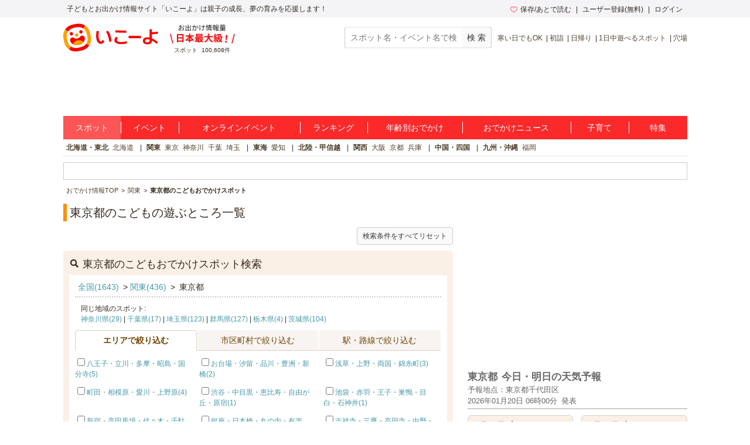

--- FILE ---
content_type: text/html; charset=utf-8
request_url: https://iko-yo.net/facilities?prefecture_ids%5B%5D=13&tags%5B%5D=%E3%81%93%E3%81%A9%E3%82%82
body_size: 55581
content:
<!DOCTYPE html><html lang="ja" prefix="og: http://ogp.me/ns# fb: http://ogp.me/ns/fb#"><head><script>(function(w,d,s,l,i){w[l]=w[l]||[];w[l].push({'gtm.start':new Date().getTime(),event:'gtm.js'});var f=d.getElementsByTagName(s)[0],j=d.createElement(s),dl=l!='dataLayer'?'&l='+l:'';j.async=true;j.src='https://www.googletagmanager.com/gtm.js?id='+i+dl;f.parentNode.insertBefore(j,f);})(window,document,'script','dataLayer','GTM-KRT45GK');</script><meta content="text/html" http-equiv="Content-Type" /><meta content="text/css" http-equiv="Content-Style-Type" /><meta content="text/javascript" http-equiv="Content-Script-Type" /><title>東京都 こども 子供の遊び場・お出かけスポット | いこーよ</title><meta content="東京都にあるこどもの親子で遊べるお出かけ・観光スポット・遊び場一覧。子どもとおでかけ情報や、東京都のこどものこどもの遊び場情報を調べるなら子供とおでかけ情報「いこーよ」にてお探しください。簡単に家族で楽しめる東京都のこどものお出かけ情報、おでかけスポット周辺の天気予報が調べられるので、平日、連休、週末にファミリー・子連れで遊べる東京都のこどものおでかけ先、イベント情報を探すのに便利です。" name="description" /><meta content="東京都,こども,子供,こども,お出かけ,おでかけ,親子,ファミリー,家族,クーポン,口コミ,子ども,お出掛け,子連れ,子づれ,天気予報" name="keywords" /><meta content="article" property="og:type" /><meta content="子供とおでかけ情報サイト いこーよ" property="og:site_name" /><meta content="https://iko-yo.net/facilities?prefecture_ids%5B%5D=13&amp;tags%5B%5D=%E3%81%93%E3%81%A9%E3%82%82" property="og:url" /><meta content="東京都 こども 子供の遊び場・お出かけスポット | いこーよ" property="og:title" /><meta content="東京都にあるこどもの親子で遊べるお出かけ・観光スポット・遊び場一覧。子どもとおでかけ情報や、東京都のこどものこどもの遊び場情報を調べるなら子供とおでかけ情報「いこーよ」にてお探しください。簡単に家族で楽しめる東京都のこどものお出かけ情報、おでかけスポット周辺の天気予報が調べられるので、平日、連休、週末にファミリー・子連れで遊べる東京都のこどものおでかけ先、イベント情報を探すのに便利です。" property="og:description" /><meta content="https://iko-yo.net/packs/ogp_iko-yo-968979b9b1db32b75703.png" property="og:image" /><meta content="100000692487359" property="fb:admins" /><meta content="zOvWJFT9MX5fizpfjrL88v8JVFBwIulJ0F54aUr6Xbo" name="google-site-verification" /><meta content="T4cAz6qjnMC8AjnhSQ4Qqyq-QLneL7ej6gXuBA45KjE" name="google-site-verification" /><meta content="AA8DD35A179EBC96F9FAD31B1DEFBDDD" name="msvalidate.01" /><link href="/favicon.ico" rel="shortcut icon" /><link href="/apple-touch-icon.png" rel="apple-touch-icon" /><link href="https://iko-yo.net/facilities?prefecture_ids%5B%5D=13&tags%5B%5D=%E3%81%93%E3%81%A9%E3%82%82" rel="canonical" /><link rel="alternate" type="application/rss+xml" title="RSS" href="https://iko-yo.net/facilities.rss?prefecture_ids%5B%5D=13&amp;tags%5B%5D=%E3%81%93%E3%81%A9%E3%82%82" /><meta name="csrf-param" content="authenticity_token" />
<meta name="csrf-token" content="Jb1mASOEDhrih4Dz56U6sgjIZ96Aa+rGN/uULU6YP0ve5I9u37pAMcjZWtODzkMDjnndE/+WRZ3/Dlweicp4Zw==" /><script type="application/ld+json">[{"@context":"http://schema.org","@type":"LocalBusiness","name":"ファンタジーキッズリゾート多摩","description":"0～12歳までのお子さまとそのご家族を対象とした、日本最大級規模の会員制【室内遊び場】です。\r\n約1,140 坪もの広い室内には、大人も一緒に遊べる滑り台などのふわふわ遊具や、さまざまな種類のアニマルバイク、抗菌砂場など、日常ではなかなか体験できない遊具がいっぱい！\r\n敷地全てが屋内なので、雨の日でも思いっきり体を動かして遊べます♪\r\nリラクゼーションスペースやレストランもあるので、子どもを遊ばせながらマッサージチェアで日頃の疲れを取ったり、お茶をしたりと、大人も楽しめる空間となっています！\r\n\r\nイベントの新着情報は「お知らせ」でチェック！\r\nさらに今なら、ご新規様必見！とってもお得な限定クーポンを配信中です。\r\n早速クーポンをチェックして、ファンタジーキッズリゾート多摩へ遊びにいこう♪","telephone":"042-400-7717","url":"https://fantasyresort.jp/tama/","address":{"@type":"PostalAddress","addressLocality":"多摩市落合2-33 クロスガーデン多摩 2F","addressRegion":"東京都","postalCode":"206-0033"},"aggregateRating":{"@type":"AggregateRating","ratingValue":"4.5","ratingCount":62},"image":"https://d2goguvysdoarq.cloudfront.net/system/facility_photos/photos/260721/normal.jpg?1703569568"},{"@context":"http://schema.org","@type":"LocalBusiness","name":"リトルプラネット ダイバーシティ東京プラザ","description":"2024年7月、改装オープン！\r\nダイバーシティ東京 プラザ5階の屋内型テーマパーク。\r\n\r\n「テクノロジー」×「遊び」の新しい体験にワクワク・ドキドキ！\r\nボールプールや砂場、ぬり絵などの遊びが、最新デジタル技術によって\"未来の遊び場\"に！\r\n\r\n頭を使う遊びから身体を動かすものまで楽しいアトラクションがいっぱい！\r\n「これってどうなってるの？」「こうしたらどうなるんだろう？」探究心や創造力で遊びは無限に広がります。\r\n楽しい思い出を持ち帰れる工作ワークショップも毎日開催中！（予約不要）\r\n\r\n新アトラクションが2種登場して、楽しさがさらにパワーアップ！\r\nお子様とのお出かけに、お買い物の合間に、ぜひ遊びにお越しください！\r\n\r\n1日フリーパスは何度でも再入場OK！\r\n雨の日OK！室内で天候を気にせず遊べます！","telephone":"03-5962-1514","url":"https://litpla.com/space/litpla_divercity_tokyo/?utm_source=ikoyo\u0026utm_medium=ikoyo-diver\u0026utm_campaign=park","address":{"@type":"PostalAddress","addressLocality":"江東区青海1丁目1-10  ダイバーシティ東京プラザ5階","addressRegion":"東京都","postalCode":"135-0064"},"aggregateRating":{"@type":"AggregateRating","ratingValue":"4.4","ratingCount":37},"image":"https://d2goguvysdoarq.cloudfront.net/system/facility_photos/photos/140023/normal.jpg?1723555304"},{"@context":"http://schema.org","@type":"LocalBusiness","name":"ザキッズ お台場デックス東京ビーチ店","description":"めっちゃ楽しい室内遊び場ザキッズは、0歳から遊べる全天候型室内遊び場！\r\nビタミンカラーで彩られた施設内には、幼児から小学生の子供がワクワクする遊びがいっぱい。屋内キッズランドでみんな笑顔に！\r\n巨大ジャングルジムはじめ、ボールプールやすべり台、トランポリン、乗り物遊具など身体を動かして遊べる遊具がいっぱい。何度でも遊べるフリープレイゲーム機も！\r\nパパもママもお子様もご家族みんなで笑顔に！\r\n\r\n0歳も遊べる知育玩具を多数取り揃えており、未就学児のお子様もお楽しみ頂けます。\r\n自由に出入りでき飲食持込OK。季節ごとのイベントも開催！\r\n思う存分遊びつくそう！めっちゃ楽しい！ザキッズ\r\n\r\n当店では、お客様の飲食持込は自由です。\r\nピクニック気分でお弁当等ご持参頂き、お昼ごはんや疲れた際はご持参頂いた飲食物をご自由にお取り頂けます。\r\nまた一度ご入場頂いたあとは、店外への外出・再入場は自由です。\r\nショッピングセンターでのお買い物等、入場後ご自由に出入り頂けます。","telephone":"","url":"https://thekids.co.jp/shop/tokyo-odaiba/","address":{"@type":"PostalAddress","addressLocality":"港区台場1-6-1 デックス東京ビーチ アイランドモール3F","addressRegion":"東京都","postalCode":"135-0091"},"aggregateRating":{"@type":"AggregateRating","ratingValue":"4.9","ratingCount":27},"image":"https://d2goguvysdoarq.cloudfront.net/system/facility_photos/photos/248277/normal.png?1703641876"},{"@context":"http://schema.org","@type":"LocalBusiness","name":"リトルプラネット ららぽーと立川立飛","description":"多摩エリア初出店となる、ららぽーと立川立飛3Fの屋内型テーマパーク。\r\n\r\n「テクノロジー」×「遊び」の新しい体験にワクワク・ドキドキ！\r\nボールプールや砂場、ぬり絵などの遊びが、最新デジタル技術によって\"未来の遊び場\"に！\r\n\r\n頭を使う遊びから身体を動かすものまで楽しいアトラクションがいっぱい！\r\n「これってどうなってるの？」「こうしたらどうなるんだろう？」探究心や創造力で遊びは無限に広がります。\r\n\r\n全国で人気のアトラクションに加え、都内のパークでは初めて、鬼ごっこやかくれんぼをモチーフにしたアトラクション「KAKU-LANE（カクレーン）/デジタルかくれんぼ」が登場！さらに、音楽に合わせて体を動かして楽しめる新たな遊びのコンテンツも！\r\nお子さまとのお出かけに、お買い物の合間に、ぜひ遊びにお越しください！\r\n\r\n1日フリーパスは何度でも再入場OK！\r\n雨の日OK！室内で天候を気にせず遊べます！","telephone":"","url":"https://litpla.com/space/lalaport_tachikawa/?utm_source=ikoyo\u0026utm_medium=ikoyo-tachikawa\u0026utm_campaign=park","address":{"@type":"PostalAddress","addressLocality":"立川市泉町935-1 ららぽーと立川立飛3F","addressRegion":"東京都","postalCode":"190-0015"},"aggregateRating":{"@type":"AggregateRating","ratingValue":"3.8","ratingCount":2},"image":"https://d2goguvysdoarq.cloudfront.net/system/facility_photos/photos/293690/normal.jpg?1753402934"},{"@context":"http://schema.org","@type":"LocalBusiness","name":"すみだ水族館","description":"東京スカイツリーに隣接するすみだ水族館では、８つのゾーンで多彩ないきものたちに出会うことができます。\r\n2020年7月にリニューアルし、新たにふたつのエリアが誕生！新クラゲエリアの目玉となっている長径7ｍの巨大な水盤型水槽「ビッグシャーレ」では、約500匹のミズクラゲを上から直接眺めることができます♪\r\n\r\nもうひとつの新エリア「アクアベース」では、いきものたちのゴハンを用意する様子などを間近で見ることができますよ！！\r\n\r\nまたのペンギンたちが暮らす国内最大級の屋内開放型プールでは、かわいいペンギンたちに超接近！陸上でのかわいらしいヨチヨチ歩きと、水中をスマートに泳ぐ姿のギャップに釘付けです。\r\n\r\n吹き抜けのフロアをつなぐ小笠原大水槽では、２ｍを超える大きなサメや色とりどりの魚たちが泳ぎまわり、都心にいながら南に1,000kmはなれた世界自然遺産、小笠原諸島の海を体感できます。\r\nまた、360°全方向から見ることができるサンゴ礁ゾーンは息をのむ美しさ。砂から顔を出すチンアナゴたちは表情豊かでずっと眺めていられる人気者です。\r\n他にも、美しい地球の生態系を再現した自然水景、東京の下町文化を感じる江戸リウムの金魚展示など、文化施設としての魅力もたっぷり。\r\n\r\nアロマの香る館内は全体を通してとにかく綺麗で、たくさんのイスやソファも用意されているので、ペンギンカフェで買ったドリンクやフードを片手に、ゆっくりとお気に入りの水槽の前でくつろぐのがオススメです！\r\n昼は家族のおでかけ、夜はカップルのデートにも使える、都心の新しい水族館へぜひ一度足を運んでみては？\r\n\r\n","telephone":"03-5619-1821","url":"http://www.sumida-aquarium.com/","address":{"@type":"PostalAddress","addressLocality":"墨田区押上1-1-2 東京スカイツリータウン ソラマチ5F・6F","addressRegion":"東京都","postalCode":"131-0045"},"aggregateRating":{"@type":"AggregateRating","ratingValue":"4.2","ratingCount":102},"image":"https://d2goguvysdoarq.cloudfront.net/system/facility_photos/photos/11647/normal.jpg?1606097196"},{"@context":"http://schema.org","@type":"LocalBusiness","name":"国立科学博物館","description":"1877年設立の、国立では唯一の総合科学博物館。自然と科学技術に親しむことのできるスポットです。展示は日本館と地球館があり、それぞれ自然と生き物の歩みが詳しく紹介されています。物理や化学の実験、自然観察会などのイベントが多数開催されていることから「知る・学ぶ」はもちろん、新たな不思議や疑問にも出会えるはず。HP上にある学習シートを使って館内で学んだことをおさらいすることもできます。\r\n\r\n常設展示は予約無しでご入館いただけます。\r\n※特別展は日時指定の事前予約制です。詳細は各特別展のホームページをご確認ください。","telephone":"050-5541-8600","url":"https://www.kahaku.go.jp/","address":{"@type":"PostalAddress","addressLocality":"台東区上野公園7-20","addressRegion":"東京都","postalCode":""},"aggregateRating":{"@type":"AggregateRating","ratingValue":"4.3","ratingCount":134},"image":"https://d2goguvysdoarq.cloudfront.net/system/facility_photos/photos/265950/normal.png?1751944895"},{"@context":"http://schema.org","@type":"LocalBusiness","name":"TOYLO PARK powered by リトルプラネット イトーヨーカドーアリオ北砂","description":"「テクノロジー」×「遊び」の新しい体験にワクワク・ドキドキ！\r\nボールプールや砂場、ぬり絵などの遊びが、最新デジタル技術によって\"未来の遊び場\"に！\r\n\r\n頭を使う遊びから身体を動かすものまで楽しいアトラクションがいっぱい！\r\n「これってどうなってるの？」「こうしたらどうなるんだろう？」探究心や創造力で遊びは無限に広がります。\r\nお子さまとのお出かけに、お買い物の合間に、ぜひ遊びにお越しください！\r\n\r\n1日フリーパスは何度でも再入場OK！\r\n雨の日OK！室内で天候を気にせず遊べます！","telephone":"","url":"https://litpla.com/space/toylo_kitasuna/?utm_source=ikoyo\u0026utm_medium=ikoyo-toylo_kitasuna\u0026utm_campaign=park","address":{"@type":"PostalAddress","addressLocality":"江東区北砂2-17-1 イトーヨーカドー アリオ北砂3階","addressRegion":"東京都","postalCode":"136-0073"},"aggregateRating":{"@type":"AggregateRating","ratingValue":"3.8","ratingCount":2},"image":"https://d2goguvysdoarq.cloudfront.net/system/facility_photos/photos/285565/normal.jpg?1740568984"},{"@context":"http://schema.org","@type":"LocalBusiness","name":"キッズランドUS mini 東京浅草店","description":"大人気スーパージャングルジムなどの室内アスレチックをはじめ、ボールプールにトランポリン、他にも楽しい遊びが盛りだくさん！さらに入場後は設置ゲーム機がフリープレイで何度でも遊べます。\r\nキッズランドUS miniは、家族で楽しく遊び、かけがえのない家族の思い出を残せる室内遊び場です。\r\n浅草駅近くの室内遊び場！遊び放題プランや短時間プランをご用意しているので、お買い物帰りや習い事後のスキマ時間に、おトクな価格で気軽にご利用いただけます。\r\nさらに、受付後の出入り自由、保護者様（お父さんお母さん）の交代も自由です。\r\n暑い日も寒い日も雨の日も花粉が辛い時期でも天気を気にせずゆっくり遊べる全天候型屋内遊園地。幼児、小学生のお子様もパパもママも家族みんなで楽しいキッズパークです。","telephone":"070-1533-3100","url":"https://kidsusland.com/shop/tokyo-asakusa/","address":{"@type":"PostalAddress","addressLocality":"台東区花川戸1-4-1 浅草エキミセ4F","addressRegion":"東京都","postalCode":"111-0033"},"aggregateRating":{"@type":"AggregateRating","ratingValue":"3.9","ratingCount":19},"image":"https://d2goguvysdoarq.cloudfront.net/system/facility_photos/photos/216598/normal.jpg?1761021181"},{"@context":"http://schema.org","@type":"LocalBusiness","name":"キッズランドUS 東京大森店","description":"ご入場の際【利用規約及び免責事項の同意】が必須となります。\r\n免責事項の同意につきましては、【キッズランドUS店舗公式LINEアカウントのメニュー】からのご確認、または【店舗カウンター】にて確認の実施をさせていただきます。\r\n\r\n【キッズランドUS 東京大森店 】\r\nスーパージャングルジムやサイバーホイールなどの人気遊具に加え、セルフ写真館・キャンプコーナー ・公園コーナーを新たに設置。\r\nなんと、入場後は設置ゲーム機もフリープレイで何度でも遊べる！\r\n家族が笑顔になれるユニークでスペシャルな遊び場キッズランドUSは、家族で楽しく遊び、くつろぎ、そしてかけがえのない家族の思い出を残せる室内遊び場です。\r\n遊び放題プランや短時間プラン等、お得に気軽にご利用頂けます。\r\n受付後の出入り自由、飲食持ち込み自由、保護者様（お父さんお母さん）の交代も自由です。\r\n近くの室内遊び場！だから暑い日も寒い日も雨の日も花粉が辛い時期でも天気を気にせずゆっくり遊べる全天候型屋内遊園地。\r\n幼児、小学生のお子様もパパもママも家族みんなで楽しいキッズパークです。","telephone":"070-5073-5726","url":"https://kidslandus.com/shop/tokyo-omori/","address":{"@type":"PostalAddress","addressLocality":"品川区南大井6-27-25  西友大森店3F","addressRegion":"東京都","postalCode":"140-0013"},"aggregateRating":{"@type":"AggregateRating","ratingValue":"4.4","ratingCount":9},"image":"https://d2goguvysdoarq.cloudfront.net/system/facility_photos/photos/245986/normal.jpg?1696925884"},{"@context":"http://schema.org","@type":"LocalBusiness","name":"キッズランドUS 東京ひばりが丘店","description":"ご入場の際【利用規約及び免責事項の同意】が必須となります。\r\n免責事項の同意につきましては、【キッズランドUS店舗公式LINEアカウントのメニュー】からのご確認、または【店舗カウンター】にて確認の実施をさせていただきます。\r\n\r\n\r\n【キッズランドUS 東京ひばりが丘店 】\r\nスーパージャングルジムやサイバーホイールなどの人気遊具に加え、セルフ写真館・キャンプコーナー ・公園コーナーを新たに設置。\r\nなんと、入場後は設置ゲーム機もフリープレイで何度でも遊べる！\r\n家族が笑顔になれるユニークでスペシャルな遊び場キッズランドUSは、家族で楽しく遊び、くつろぎ、そしてかけがえのない家族の思い出を残せる室内遊び場です。\r\n遊び放題プランや短時間プラン等、お得に気軽にご利用頂けます。\r\n受付後の出入り自由、飲食持ち込み自由、保護者様（お父さんお母さん）の交代も自由です。\r\n近くの室内遊び場！だから暑い日も寒い日も雨の日も花粉が辛い時期でも天気を気にせずゆっくり遊べる全天候型屋内遊園地。\r\n幼児、小学生のお子様もパパもママも家族みんなで楽しいキッズパークです。","telephone":"070-3120-3100","url":"https://kidslandus.com/shop/tokyo-hibarigaoka/","address":{"@type":"PostalAddress","addressLocality":"西東京市住吉町3丁目9-8 西友ひばりが丘店5F","addressRegion":"東京都","postalCode":"202-0005"},"aggregateRating":{"@type":"AggregateRating","ratingValue":"4.8","ratingCount":12},"image":"https://d2goguvysdoarq.cloudfront.net/system/facility_photos/photos/244056/normal.jpeg?1696925992"},{"@context":"http://schema.org","@type":"LocalBusiness","name":"パルテノン多摩","description":"※2023年7月リニューアルオープン\r\n多摩センター駅前からゆるやかな上り坂の遊歩道をまっすぐに約5分、楠並木の途切れた突き当たり正面に見えてくる「パルテノン多摩」。1987年（昭和62年）に開館した「パルテノン多摩」は、80段の大階段の両側に建物がある複合文化施設です。大階段の上には8本柱のパーゴラがあり、緑豊かな多摩中央公園に続く環境があります。\r\n\r\nコンサート、演劇、舞踊など多彩な演目が上演できる大ホール、リサイタル、朗読劇などに適した小ホールをはじめ、さまざまな活動でご利用いただける会議室や展示室があり、開館以来、多くの方々に愛されてきました。大規模改修工事を経て、2022年（令和4年） 3月27日にリニューアルプレオープン、同7月1日にリニューアルオープンいたしました。","telephone":"042-375-1414","url":"https://www.parthenon.or.jp/","address":{"@type":"PostalAddress","addressLocality":"多摩市落合2-35","addressRegion":"東京都","postalCode":"206-0033"},"aggregateRating":{"@type":"AggregateRating","ratingValue":"4.2","ratingCount":4},"image":"https://d2goguvysdoarq.cloudfront.net/system/facility_photos/photos/14272/normal.jpg?1375758407"},{"@context":"http://schema.org","@type":"LocalBusiness","name":"タカラトミープラネット イトーヨーカドーアリオ亀有","description":"「タカラトミープラネット」は、タカラトミーのおもちゃの世界観とリトルプラネットのXR技術を融合させた体験型アトラクションを楽しめる屋内型テーマパークです！\r\n\r\nパーク内では、トミカ、プラレール、リカちゃんなど、タカラトミーのおもちゃの魅力をデジタルで拡張した没入型のアトラクションがいっぱい！\r\n\r\n「トミカ デザインレーシング」では、自分でデザインしたトミカを走らせる熱いレースに挑戦でき、「プラレール ファンタジーワールド」では、幻想的な海や宇宙空間をプラレールで旅することができます。\r\nまた、「リカちゃん おえかきデザインコレクション」では、自分でデザインした衣装を披露するファッションショーが楽しめます！\r\n\r\n雨の日でも安心して過ごせる屋内型施設として、親子三世代で楽しめる工夫が随所に施されています。\r\nタカラトミーの発祥の地・葛飾から未来のアソビを発信する「タカラトミープラネット」で、家族みんなで心から楽しめる特別なひとときをお過ごしください！","telephone":"","url":"https://litpla.com/takaratomyplanet/?utm_source=ikoyo\u0026utm_medium=ikoyo-takaratomyplanet\u0026utm_campaign=park","address":{"@type":"PostalAddress","addressLocality":"葛飾区亀有3丁目49-3 アリオ亀有3F","addressRegion":"東京都","postalCode":"125-0061"},"aggregateRating":{"@type":"AggregateRating","ratingValue":"4.6","ratingCount":6},"image":"https://d2goguvysdoarq.cloudfront.net/system/facility_photos/photos/278925/normal.jpg?1741859848"},{"@context":"http://schema.org","@type":"LocalBusiness","name":"あそラボ　保険見直し本舗グランベリーパーク店","description":"『あそラボ』は\r\nセントラルコート2F 保険見直し本舗店内に併設された屋内キッズスペースです！\r\n\r\n涼しい店内で、絵本を読んだり、\r\nぬりえや折り紙、木のおもちゃもたくさん！\r\nお子さまと一緒に、ごゆっくりとお過ごしください😊\r\n\r\n保険のご相談でない方も普段の遊び場としてご利用頂けますので、\r\nショッピングの合間などにお気軽にお立ち寄りくださいませ👀✨\r\n\r\nあそラボは親子の絆を深める場所であることと共に\r\nライフシーンの変化により保険相談のタイミングが訪れた際には\r\n気軽に相談できる身近な存在を目指しております🌻\r\n\r\nどんなことでもお気軽にスタッフにお声掛けください♪\r\n\r\n【キッズスペースのご利用について】\r\n無料で利用できるキッズスペースです。安全管理にしたがって ご利用ください。\r\n混雑している場合は30分くらいを目安にゆずりあってご利用ください。 ","telephone":"042-788-1175","url":"https://www.hokepon.com/consult_booth/booth/1345_grandberrypark.html","address":{"@type":"PostalAddress","addressLocality":"町田市鶴間3-4-1 グランベリーパーク中央街区(セントラルコート)2F","addressRegion":"東京都","postalCode":""},"aggregateRating":{"@type":"AggregateRating","ratingValue":"4.0","ratingCount":1},"image":"https://d2goguvysdoarq.cloudfront.net/system/facility_photos/photos/275271/normal.jpg?1722762269"},{"@context":"http://schema.org","@type":"LocalBusiness","name":"阿佐ヶ谷セレスタ","description":"子どもから大人まで☆みんなのカルチャースペース♪\r\nイベントや習い事、そして貸しスペースとしてもお使い頂けます(^^♪\r\n皆さんの楽しい時間を阿佐ヶ谷セレスタで☆\r\n\r\n〈イベント〉\r\n親子ヨガ＆産後ヨガ＆マタニティヨガ(月2回)\r\n親子バレエ(月4回)\r\n英語おててサイン(月3回)\r\nクラフトイベント\u0026撮影会\r\n※すぎなみ子育て応援券の使えるイベントも多数開催中！\r\n\r\n〈習い事〉\r\n――キッズ――\r\nバレエ・ジャズダンス・体操\r\n――オトナ――\r\nフラダンス・顔ヨガ＆美ウォーキング・バレエ・ストレッチ\u0026モダンダンス・ソルフェージュ(音楽教室)・ピラティス＆健康体操","telephone":"","url":"http://asagaya-selesta.com","address":{"@type":"PostalAddress","addressLocality":"杉並区成田東4-38-20 宇田川ビル2F","addressRegion":"東京都","postalCode":"166-0015"},"aggregateRating":{"@type":"AggregateRating","ratingValue":"3.0","ratingCount":1},"image":"https://d2goguvysdoarq.cloudfront.net/system/facility_photos/photos/81606/normal.png?1476757544"},{"@context":"http://schema.org","@type":"LocalBusiness","name":"glaceliberty オンパミード大師前店","description":"業界初！！！全店舗で遊び放題の月額制のプランが開始！\r\nアプリ登録で月1980円～遊び放題となっております！\r\n※オンパミード全店舗ご利用いただけます\r\n\r\n\r\n\r\n詳しくはオフィシャルサイトにてご確認下さい♪\r\nhttp://www.onpamido.jp/　　\r\n※こちらのページの下の方にもURLがあります。\r\n\r\n","telephone":"03-5838-1291","url":"http://www.onpamido.jp/","address":{"@type":"PostalAddress","addressLocality":"足立区西新井1-1-11 ソラーナ清水1F","addressRegion":"東京都","postalCode":"123-0841"},"aggregateRating":{"@type":"AggregateRating","ratingValue":"4.3","ratingCount":40},"image":"https://d2goguvysdoarq.cloudfront.net/system/facility_photos/photos/91479/normal.JPG?1609902650"}]</script><meta charset="utf-8" /><meta content="production" name="sentry-environment" /><link rel="stylesheet" media="all" href="https://d2goguvysdoarq.cloudfront.net/packs/pc/application-c674efbe3d6beba9f0f6.css" /><link rel="stylesheet" media="screen" href="https://d2goguvysdoarq.cloudfront.net/packs/pc/components-3d9aa241cb02ec33b35b.css" /><script src="https://d2goguvysdoarq.cloudfront.net/packs/application-b73dd8655f18085a9d8a.js"></script><script type="text/javascript"> window._taboola = window._taboola || []; _taboola.push({article:'auto'}); !function (e, f, u, i) { if (!document.getElementById(i)){ e.async = 1; e.src = u; e.id = i; f.parentNode.insertBefore(e, f); } }(document.createElement('script'), document.getElementsByTagName('script')[0], '//cdn.taboola.com/libtrc/actindijapan-iko-yonet/loader.js', 'tb_loader_script'); if(window.performance && typeof window.performance.mark == 'function') {window.performance.mark('tbl_ic');} </script></head><body itemscope="" itemtype="http://schema.org/WebPage"><noscript><iframe src="https://www.googletagmanager.com/ns.html?id=GTM-KRT45GK"height="0" width="0" style="display:none;visibility:hidden"></iframe></noscript><div class="l-header__txt"><div class="l-header__txt_blo"><span class="c-word">子どもとお出かけ情報サイト「いこーよ」は親子の成長、夢の育みを応援します！</span><div class="l-header__user"><ul class="l-header__user__inner"><li class="c-dropdown l-header__user__favorites"><a href="/favorites" target="_top"><i class="icon-favorite--heart c-icon--pink c-icon--left"></i>保存/あとで読む</a><ul class="c-dropdown__list c-dropdown__list--others"><li class="c-dropdown__list_item"><a href="/favorites" target="_top">保存</a></li><li class="c-dropdown__list_item"><a href="/favorites?tab=articles" target="_top">あとで読む</a></li></ul></li><li class="c-dropdown l-header__user__register"><a data-ai-track-event="header_PC signups" href="/home/signup" target="_top">ユーザー登録(無料)</a><ul class="c-dropdown__list c-dropdown__list--regist"><li class="c-dropdown__list_item"><a data-ai-track-event="header_PC user signup" href="/home/signup" target="_top">パパ・ママさん</a></li><li class="c-dropdown__list_item"><a data-ai-track-event="header_PC provider to_signup" href="/provider/signup" target="_top">施設・イベント運営者の方</a></li></ul></li><li class="c-dropdown"><a data-ai-track-event="header_PC logins" href="/home/login" target="_top">ログイン</a><ul class="c-dropdown__list c-dropdown__list--right c-dropdown__list--login"><li class="c-dropdown__list_item"><a data-ai-track-event="header_PC user login" href="/home" target="_top">パパ・ママさん</a></li><li class="c-dropdown__list_item"><a data-ai-track-event="header_PC provider login" href="/provider/login" target="_top">施設・イベント運営者の方</a></li></ul></li></ul></div></div></div><div class="l-page"><header><div class="l-header"><div class="l-header__inner"><div class="l-header__item l-header__logo"><a href="/"><svg class="c-grid__img" width="162" height="48" viewBox="0 0 445 131" fill="none" xmlns="http://www.w3.org/2000/svg" role="img" aria-label="いこーよ" style="display: block;">
<title>いこーよ</title>
<path d="M4.04265 78.0362C1.73962 66.4625 1.56396 60.0804 1.92698 54.5843C2.54763 45.1965 5.25662 36.9056 10.2452 29.4383C15.1866 22.0078 22.0138 16.0239 30.0279 12.0992C35.0321 9.59315 41.2776 7.39161 52.6328 5.13542C64.2065 2.83238 70.534 2.66063 76.0535 3.02365C85.4452 3.6443 93.7361 6.3572 101.199 11.3458C108.625 16.2872 114.603 23.1131 118.523 31.1246C121.029 36.1288 123.227 42.3743 125.487 53.7333C127.79 65.3071 127.962 71.6307 127.595 77.154C126.974 86.5457 124.265 94.8367 119.276 102.3C114.336 109.72 107.515 115.695 99.5093 119.616C94.5051 122.126 88.2595 124.323 76.9005 126.583C65.3268 128.883 59.0032 129.054 53.4798 128.691C44.0881 128.071 35.7972 125.362 28.3338 120.373C20.9026 115.433 14.9185 108.605 10.9947 100.59C8.49258 95.6017 6.30275 89.3914 4.04265 78.0362Z" fill="white"/>
<path fill-rule="evenodd" clip-rule="evenodd" d="M127.669 53.3469C130.046 65.2876 130.233 71.8141 129.843 77.5054C129.211 87.2171 126.416 95.7501 121.255 103.455L107.808 94.458C111.985 88.0564 113.936 80.796 113.936 72.3762C113.933 66.1932 113.218 62.4537 112.028 56.458C110.888 50.7355 108.987 44.5603 107.394 41.0745C104.201 34.0951 99.8099 27.1158 93.6229 23.0835L93.541 23.0367L102.527 9.56586L102.589 9.60489C110.256 14.7032 116.43 21.7473 120.479 30.016C123.067 35.1803 125.327 41.6366 127.669 53.3469ZM17.9858 75.3507C19.1295 81.0731 21.05 87.2445 22.6426 90.7303C25.82 97.6589 30.188 104.603 36.3281 108.639L27.3502 122.075C19.7118 116.982 13.5605 109.956 9.52314 101.711C6.93515 96.5464 4.67505 90.094 2.33298 78.3837C-0.0403152 66.4391 -0.231584 59.9125 0.158761 54.2213C0.80283 44.533 3.5977 35.9766 8.74635 28.2751L22.2211 37.3428C18.0366 43.7484 16.0848 51.0166 16.0848 59.4402C16.0848 65.5612 16.827 69.2836 18.0007 75.1708L18.0366 75.3507H17.9858Z" fill="#FFA000"/>
<path fill-rule="evenodd" clip-rule="evenodd" d="M55.6072 18.8834C49.8848 20.0271 43.7095 21.9476 40.2276 23.5402C33.2522 26.7137 26.2806 31.1168 22.2484 37.2959L8.74634 28.2751C13.8458 20.6096 20.8896 14.436 29.1575 10.3856C34.3217 7.79757 40.7741 5.53748 52.4845 3.19541C64.429 0.822112 70.9556 0.630843 76.6468 1.02119C86.3118 1.65745 94.8447 4.46403 102.519 9.56584L93.5331 23.021C87.1315 18.8834 79.9062 16.9316 71.5177 16.9316C65.5768 16.9316 61.8955 17.6524 56.3013 18.7476C56.0732 18.7922 55.842 18.8375 55.6072 18.8834ZM89.8014 108.241C96.8627 105.88 103.799 101.078 107.792 94.4737L107.788 94.4581L121.255 103.456C116.163 111.127 109.122 117.308 100.856 121.365C95.6917 123.953 89.2393 126.209 77.529 128.551C65.5844 130.928 59.0578 131.119 53.3666 130.729C43.6782 130.089 35.1219 127.29 27.4204 122.141C27.3974 122.127 27.3752 122.111 27.354 122.094L36.332 108.659L36.4139 108.717C42.8195 112.902 50.0877 114.854 58.5114 114.854C64.6944 114.834 68.43 114.092 74.4218 112.902C79.0525 111.973 83.8799 110.293 87.4791 109.04C88.3277 108.745 89.108 108.473 89.8014 108.241Z" fill="#F50000"/>
<path fill-rule="evenodd" clip-rule="evenodd" d="M82.9742 47.1326C87.3893 47.1326 90.9685 43.5535 90.9685 39.1384C90.9685 34.7233 87.3893 31.1441 82.9742 31.1441C78.5591 31.1441 74.98 34.7233 74.98 39.1384C74.98 43.5535 78.5591 47.1326 82.9742 47.1326ZM38.0729 56.0637C42.488 56.0637 46.0671 52.4846 46.0671 48.0694C46.0671 43.6543 42.488 40.0752 38.0729 40.0752C33.6578 40.0752 30.0786 43.6543 30.0786 48.0694C30.0786 52.4846 33.6578 56.0637 38.0729 56.0637ZM86.7411 56.5985C93.0491 55.3416 98.6896 59.5573 100.434 65.7482C102.62 73.4965 100.064 82.2207 92.4792 90.0667C87.8263 94.864 81.1475 98.7714 71.9197 100.625L71.8143 100.649L71.7089 100.668C62.4773 102.487 54.8109 101.434 48.6786 98.7831C38.6428 94.4541 32.9555 87.3733 32.007 79.3634C31.2458 72.9774 34.8448 66.9231 41.1527 65.6701C43.7547 65.1157 46.4698 65.5425 48.7762 66.8685C50.2634 67.7428 53.5033 69.4408 56.0249 70.0303C59.2262 70.694 62.5284 70.7075 65.735 70.0698C68.9417 69.4321 71.9874 68.1562 74.6912 66.3181C76.7756 64.8075 79.1177 62.0009 80.156 60.623C81.78 58.5157 84.1251 57.0825 86.7411 56.5985Z" fill="#F50000"/>
<path fill-rule="evenodd" clip-rule="evenodd" d="M70.6199 54.1667C70.6199 58.5818 67.0407 62.1609 62.6256 62.1609C58.2105 62.1609 54.6314 58.5818 54.6314 54.1667C54.6314 49.7515 58.2105 46.1724 62.6256 46.1724C67.0407 46.1724 70.6199 49.7515 70.6199 54.1667ZM92.4636 90.0549C87.8107 94.8523 81.1319 98.7596 71.9041 100.614L71.8924 100.61L71.787 100.633L71.6816 100.653C62.45 102.472 54.7836 101.418 48.6513 98.7674C47.2079 98.1444 45.8051 97.4313 44.4512 96.6322L47.2343 92.4673C49.5513 88.9989 52.5288 86.0209 55.9968 83.7034C59.4648 81.3859 63.3554 79.7743 67.4463 78.9605C71.5373 78.1467 75.7484 78.1468 79.8393 78.9607C83.9302 79.7746 87.8207 81.3864 91.2887 83.704L95.4927 86.5145C94.5576 87.7565 93.546 88.939 92.4636 90.0549Z" fill="#FFA000"/>
<path fill-rule="evenodd" clip-rule="evenodd" d="M415.7 69.4625C416 69.6625 416.3 69.7625 416.6 69.8625C420.5 71.6625 424.7 73.9625 429.1 76.8625C433.7 79.6625 438.7 83.1625 444.3 87.2625L437.7 94.8625C431.5 89.9625 425.9 85.9625 420.8 82.9625C419 81.8625 417.3 80.9625 415.6 80.0625C415.4 85.7625 413.7 90.1625 410.5 92.9625C407 96.0625 401.6 97.5625 394.3 97.5625C387.6 97.5625 382.5 96.1625 378.8 93.3625C375.1 90.5625 373.3 86.4625 373.3 81.1625C373.3 75.8625 375.1 71.7625 378.7 68.9625C382.3 66.1625 387.5 64.7625 394.3 64.7625C397.8 64.7625 401.3 65.0625 404.8 65.8625V26.8625H415.6V41.1625C418.536 41.0707 421.556 40.8107 424.737 40.5367L425.6 40.4625C431.3 39.8625 437.3 39.0625 443.5 38.0625L444.5 47.3625C438.3 48.3625 432.2 49.1625 426.4 49.7625L425.931 49.8005L425.931 49.8006C422.395 50.0875 418.956 50.3667 415.7 50.4625V69.4625ZM393.9 88.3625C397.8 88.3625 400.5 87.5625 402.3 86.0625C404 84.5625 404.9 82.1625 404.8 78.7625V75.6625C401.2 74.6625 397.7 74.1625 394.3 74.1625C390.7 74.1625 388 74.7625 386.3 75.8625C384.6 76.9625 383.7 78.7625 383.7 81.1625C383.7 85.9625 387.1 88.3625 393.9 88.3625ZM306.6 57.9625H364.3V68.8625H306.6V57.9625ZM181.1 81.8625C179.7 83.4625 178.1 84.2625 176.5 84.2625C175 84.2625 173.5 83.5625 172.2 82.1625C170.9 80.7625 169.7 78.8625 168.7 76.4625C167.7 74.0625 166.9 71.2625 166.3 68.0625C165.7 64.8625 165.4 61.4625 165.4 57.7625C165.4 55.6625 165.5 53.2625 165.7 50.5625C165.9 47.8625 166.1 45.3625 166.4 42.7625C166.7 40.2625 167 37.9625 167.4 36.0625L156.2 35.2625C155.8 37.6625 155.4 40.1625 155.1 42.9625C154.8 45.7625 154.5 48.5625 154.3 51.3625C154.1 54.1625 154 56.6625 154 58.8625C154 64.2625 154.5 69.1625 155.6 73.6625C156.7 78.1625 158.2 81.9625 160.2 85.2625C162.2 88.5625 164.5 91.1625 167.2 92.8625C169.9 94.6625 172.9 95.5625 176.1 95.5625C181.3 95.5625 185.8 93.1625 189.5 88.3625C190.7 86.8625 191.8 85.0625 192.9 82.9625L184 76.6625C183.2 78.9625 182.1 80.6625 181.1 81.8625ZM210.5 34.1625C213.4 38.5625 215.9 43.3625 218.1 48.6625C220.3 53.9625 222 59.5625 223.3 65.3625C224.7 71.2625 225.7 77.3625 226.3 83.7625L215.3 85.7625C214.9 79.9625 213.9 74.1625 212.6 68.4625C211.3 62.6625 209.6 57.2625 207.6 52.0625C205.5 46.9625 203.2 42.1625 200.6 37.7625L210.5 34.1625ZM282.189 43.1177L282.191 43.1177C286.641 43.1963 290.392 43.2625 295.6 43.2625V33.4625C292.508 33.4134 289.945 33.3884 287.428 33.3639C284.817 33.3384 282.255 33.3134 279.2 33.2625C273.2 33.1625 267.4 32.9625 261.7 32.7625C256 32.5625 250.4 32.2625 244.8 31.8625L244 41.6625L244.003 41.6627C249.702 41.9626 255.401 42.2625 261.2 42.5625L261.2 42.5625C267.1 42.7625 273 42.9625 279 43.0625C280.117 43.0811 281.171 43.0997 282.189 43.1177ZM285.315 85.5032C286.089 85.3403 286.933 85.1625 288 84.9625C291.2 84.4625 294.1 83.7625 296.8 82.8625L298.9 92.6625C296.3 93.4625 293.4 94.1625 290 94.7625C288.936 94.9503 288.057 95.1284 287.243 95.2936C285.455 95.656 283.973 95.9564 281.5 96.1625C278 96.4625 274.6 96.6625 271.5 96.6625C265 96.6625 259.4 95.8625 254.6 94.4625C249.7 92.9625 246 90.9625 243.4 88.2625C240.8 85.6625 239.5 82.4625 239.5 78.8625C239.5 75.8625 240.4 72.6625 242.3 69.2625C243.4 67.1625 245 64.9625 246.9 62.5625L256.6 66.8625C255.3 68.3625 254.3 69.7625 253.5 71.0625C251.8 73.6625 251 75.8625 251 77.7625C251 79.5625 251.9 81.1625 253.5 82.5625C255.2 83.9625 257.5 85.0625 260.6 85.7625C263.6 86.4625 267.2 86.8625 271.4 86.8625C274 86.8625 277 86.7625 280.3 86.3625C282.5 86.0958 283.767 85.8292 285.315 85.5032Z" fill="#F50000"/>
</svg></a></div><div class="l-header__spot l-header__item"><img alt="お出かけ情報量日本最大級" height="32" src="https://d2goguvysdoarq.cloudfront.net/packs/common/header_no1-5073c5f6ab902619fdda.png" width="111" /><p><span class="c-word">スポット</span><span class="c-word">100,608件</span></p></div><div class="l-header__item l-header__right"><form action="/search" class="l-header__search" id="search"><input class="c-form__input c-form__input--set c-form--w200" name="q" placeholder="スポット名・イベント名で検索" title="スポット名・イベント名で検索" type="text" value="" /><input alt="スポット・イベント検索" class="c-btn--gray c-btn c-btn--md" type="submit" value="検 索" /></form><ul class="c-words l-header__words"><li class="c-word c-word--sm c-word--bar"><a data-ai-track-event="header season_recommend_PC 寒い日でもOK" href="/facilities?tags%5B%5D=%E5%AF%92%E3%81%84%E6%97%A5%E3%81%A7%E3%82%82OK">寒い日でもOK</a></li><li class="c-word c-word--sm c-word--bar"><a data-ai-track-event="header season_recommend_PC 初詣" href="/facilities?tags%5B%5D=%E5%88%9D%E8%A9%A3">初詣</a></li><li class="c-word c-word--sm c-word--bar"><a data-ai-track-event="header season_recommend_PC 日帰り" href="/facilities?tags%5B%5D=%E6%97%A5%E5%B8%B0%E3%82%8A">日帰り</a></li><li class="c-word c-word--sm c-word--bar"><a data-ai-track-event="header season_recommend_PC 1日中遊べるスポット" href="/facilities?tags%5B%5D=1%E6%97%A5%E4%B8%AD%E9%81%8A%E3%81%B9%E3%82%8B%E3%82%B9%E3%83%9D%E3%83%83%E3%83%88">1日中遊べるスポット</a></li><li class="c-word c-word--sm c-word--bar"><a data-ai-track-event="header season_recommend_PC 穴場" href="/facilities?tags%5B%5D=%E7%A9%B4%E5%A0%B4">穴場</a></li></ul></div></div></div></header><div class="l-header__ad"><div class="l-header__ad__inner"><div class="l-header__ad__inner_cell"><div id="div-gpt-pc_billboard"><script>
//<![CDATA[
googletag.cmd.push(function() {
googletag.display('div-gpt-pc_billboard');
});

//]]>
</script></div></div></div></div><ul class="l-glonav"><li class="l-glonav__item c-dropdown"><a class="l-glonav__link is-active" data-ai-track-event="nav PC_global_navi02 facilities" href="/facilities">スポット</a><ul class="c-dropdown__list"><li class="c-dropdown__list_item"><a data-ai-track-event="nav PC_global_navi02 facilities_01" href="/facilities?region_ids[]=1">北海道・東北</a></li><li class="c-dropdown__list_item"><a data-ai-track-event="nav PC_global_navi02 facilities_02" href="/facilities?region_ids[]=2">北陸・甲信越</a></li><li class="c-dropdown__list_item"><a data-ai-track-event="nav PC_global_navi02 facilities_03" href="/facilities?region_ids[]=3">関東</a></li><li class="c-dropdown__list_item"><a data-ai-track-event="nav PC_global_navi02 facilities_04" href="/facilities?region_ids[]=4">東海</a></li><li class="c-dropdown__list_item"><a data-ai-track-event="nav PC_global_navi02 facilities_05" href="/facilities?region_ids[]=5">関西</a></li><li class="c-dropdown__list_item"><a data-ai-track-event="nav PC_global_navi02 facilities_06" href="/facilities?region_ids[]=6">中国・四国</a></li><li class="c-dropdown__list_item"><a data-ai-track-event="nav PC_global_navi02 facilities_07" href="/facilities?region_ids[]=7">九州・沖縄</a></li></ul></li><li class="l-glonav__item c-dropdown"><a class="l-glonav__link" data-ai-track-event="nav PC_global_navi02 events" href="/events">イベント</a><ul class="c-dropdown__list"><li class="c-dropdown__list_item"><a data-ai-track-event="nav PC_global_navi02 events_01" href="/events?region_ids[]=1">北海道・東北</a></li><li class="c-dropdown__list_item"><a data-ai-track-event="nav PC_global_navi02 events_02" href="/events?region_ids[]=2">北陸・甲信越</a></li><li class="c-dropdown__list_item"><a data-ai-track-event="nav PC_global_navi02 events_03" href="/events?region_ids[]=3">関東</a></li><li class="c-dropdown__list_item"><a data-ai-track-event="nav PC_global_navi02 events_04" href="/events?region_ids[]=4">東海</a></li><li class="c-dropdown__list_item"><a data-ai-track-event="nav PC_global_navi02 events_05" href="/events?region_ids[]=5">関西</a></li><li class="c-dropdown__list_item"><a data-ai-track-event="nav PC_global_navi02 events_06" href="/events?region_ids[]=6">中国・四国</a></li><li class="c-dropdown__list_item"><a data-ai-track-event="nav PC_global_navi02 events_07" href="/events?region_ids[]=7">九州・沖縄</a></li></ul></li><li class="l-glonav__item c-dropdown"><a class="l-glonav__link" data-ai-track-event="nav PC_global_navi02 online_events" href="/events?online=1">オンラインイベント</a></li><li class="l-glonav__item c-dropdown"><a class="l-glonav__link" data-ai-track-event="nav PC_global_navi02 rankings" href="/rankings">ランキング</a><ul class="c-dropdown__list"><li class="c-dropdown__list_item"><a data-ai-track-event="nav PC_global_navi02 rankings_01" href="/rankings/regions/1/weekly">北海道・東北</a></li><li class="c-dropdown__list_item"><a data-ai-track-event="nav PC_global_navi02 rankings_02" href="/rankings/regions/2/weekly">北陸・甲信越</a></li><li class="c-dropdown__list_item"><a data-ai-track-event="nav PC_global_navi02 rankings_03" href="/rankings/regions/3/weekly">関東</a></li><li class="c-dropdown__list_item"><a data-ai-track-event="nav PC_global_navi02 rankings_04" href="/rankings/regions/4/weekly">東海</a></li><li class="c-dropdown__list_item"><a data-ai-track-event="nav PC_global_navi02 rankings_05" href="/rankings/regions/5/weekly">関西</a></li><li class="c-dropdown__list_item"><a data-ai-track-event="nav PC_global_navi02 rankings_06" href="/rankings/regions/6/weekly">中国・四国</a></li><li class="c-dropdown__list_item"><a data-ai-track-event="nav PC_global_navi02 rankings_07" href="/rankings/regions/7/weekly">九州・沖縄</a></li></ul></li><li class="l-glonav__item c-dropdown"><a class="l-glonav__link" data-ai-track-event="nav PC_global_navi02 age" href="/topics/ages">年齢別おでかけ</a><ul class="c-dropdown__list c-dropdown__list--right"><li class="c-dropdown__list_item"><a data-ai-track-event="nav PC_global_navi02 age_top" href="/topics/ages">年齢別お出かけスタイル</a></li><li class="c-dropdown__list_item"><a data-ai-track-event="nav PC_global_navi02 age_00" href="/topics/ages/age0">0歳</a></li><li class="c-dropdown__list_item"><a data-ai-track-event="nav PC_global_navi02 age_01" href="/topics/ages/age1">1歳</a></li><li class="c-dropdown__list_item"><a data-ai-track-event="nav PC_global_navi02 age_02" href="/topics/ages/age2">2歳</a></li><li class="c-dropdown__list_item"><a data-ai-track-event="nav PC_global_navi02 age_03" href="/topics/ages/age3">3歳</a></li><li class="c-dropdown__list_item"><a data-ai-track-event="nav PC_global_navi02 age_04" href="/topics/ages/age4">4歳</a></li><li class="c-dropdown__list_item"><a data-ai-track-event="nav PC_global_navi02 age_05" href="/topics/ages/age5">5歳</a></li><li class="c-dropdown__list_item"><a data-ai-track-event="nav PC_global_navi02 age_06" href="/topics/ages/age6">6歳</a></li><li class="c-dropdown__list_item"><a data-ai-track-event="nav PC_global_navi02 age_07" href="/topics/ages/age7">7歳</a></li><li class="c-dropdown__list_item"><a data-ai-track-event="nav PC_global_navi02 age_08" href="/topics/ages/age8">8歳</a></li><li class="c-dropdown__list_item"><a data-ai-track-event="nav PC_global_navi02 age_09" href="/topics/ages/age9">9歳</a></li></ul></li><li class="l-glonav__item"><a class="l-glonav__link" data-ai-track-event="nav PC_global_navi02 ikorepo" href="https://report.iko-yo.net">おでかけニュース</a></li><li class="l-glonav__item c-dropdown"><a class="l-glonav__link" data-ai-track-event="nav PC_global_navi02 articles" href="/articles/ranking">子育て</a></li><li class="l-glonav__item c-dropdown"><a class="l-glonav__link" data-ai-track-event="nav PC_global_navi02 topics" href="/topics">特集</a></li></ul><div class="l-region"><ul class="c-words l-region-area--active"><li class="c-word c-word--bar l-region-word"><div class="c-word"><a class="l-region-area" data-ai-track-event="nav PC_sub_navi02 hokkaido_tohoku" href="/facilities?region_ids%5B%5D=1">北海道・東北</a></div><div class="c-word"><a data-ai-track-event="nav PC_sub_navi02 hokkaido" href="/facilities?prefecture_ids%5B%5D=1">北海道</a></div></li><li class="c-word c-word--bar l-region-word"><div class="c-word"><a class="l-region-area" data-ai-track-event="nav PC_sub_navi02 kanto" href="/facilities?region_ids%5B%5D=3">関東</a></div><div class="c-word"><a data-ai-track-event="nav PC_sub_navi02 tokyo" href="/facilities?prefecture_ids%5B%5D=13">東京</a></div><div class="c-word"><a data-ai-track-event="nav PC_sub_navi02 kanagawa" href="/facilities?prefecture_ids%5B%5D=14">神奈川</a></div><div class="c-word"><a data-ai-track-event="nav PC_sub_navi02 chiba" href="/facilities?prefecture_ids%5B%5D=12">千葉</a></div><div class="c-word"><a data-ai-track-event="nav PC_sub_navi02 saitama" href="/facilities?prefecture_ids%5B%5D=11">埼玉</a></div></li><li class="c-word c-word--bar l-region-word"><div class="c-word"><a class="l-region-area" data-ai-track-event="nav PC_sub_navi02 tokai" href="/facilities?region_ids%5B%5D=4">東海</a></div><div class="c-word"><a data-ai-track-event="nav PC_sub_navi02 aichi" href="/facilities?prefecture_ids%5B%5D=23">愛知</a></div></li><li class="c-word c-word--bar l-region-word"><div class="c-word"><a class="l-region-area" data-ai-track-event="nav PC_sub_navi02 hokuriku_koshinetsu" href="/facilities?region_ids%5B%5D=2">北陸・甲信越</a></div></li><li class="c-word c-word--bar l-region-word"><div class="c-word"><a class="l-region-area" data-ai-track-event="nav PC_sub_navi02 kansai" href="/facilities?region_ids%5B%5D=5">関西</a></div><div class="c-word"><a data-ai-track-event="nav PC_sub_navi02 osaka" href="/facilities?prefecture_ids%5B%5D=27">大阪</a></div><div class="c-word"><a data-ai-track-event="nav PC_sub_navi02 kyoto" href="/facilities?prefecture_ids%5B%5D=26">京都</a></div><div class="c-word"><a data-ai-track-event="nav PC_sub_navi02 hyogo" href="/facilities?prefecture_ids%5B%5D=28">兵庫</a></div></li><li class="c-word c-word--bar l-region-word"><div class="c-word"><a class="l-region-area" data-ai-track-event="nav PC_sub_navi02 chugoku_shikoku" href="/facilities?region_ids%5B%5D=6">中国・四国</a></div></li><li class="c-word c-word--bar l-region-word"><div class="c-word"><a class="l-region-area" data-ai-track-event="nav PC_sub_navi02 kyusyu_okinawa" href="/facilities?region_ids%5B%5D=7">九州・沖縄</a></div><div class="c-word"><a data-ai-track-event="nav PC_sub_navi02 fukuoka" href="/facilities?prefecture_ids%5B%5D=40">福岡</a></div></li></ul></div><div class="c-information c-ad-information"><div id="div-gpt-pc_information"><script>
//<![CDATA[
googletag.cmd.push(function() {
googletag.display('div-gpt-pc_information');
});

//]]>
</script></div></div><ul class="l-bread_crumb" itemscope="" itemtype="http://schema.org/BreadcrumbList"><li class="l-bread_crumb__item" itemprop="itemListElement" itemscope="" itemtype="http://schema.org/ListItem"><a href="/"><span itemprop="name">おでかけ情報TOP</span></a><meta content="1" itemprop="position" /><meta content="https://iko-yo.net" itemprop="item" /></li><li class="l-bread_crumb__item" itemprop="itemListElement" itemscope="" itemtype="http://schema.org/ListItem"><a href="/facilities?region_ids%5B%5D=3"><span itemprop="name">関東</span></a><meta content="https://iko-yo.net/facilities?region_ids%5B%5D=3" itemprop="item" /><meta content="2" itemprop="position" /></li><li class="l-bread_crumb__item" itemprop="itemListElement" itemscope="" itemtype="http://schema.org/ListItem"><span itemprop="name">東京都のこどもおでかけスポット</span><meta content="3" itemprop="position" /><meta content="https://iko-yo.net/facilities?prefecture_ids%5B%5D=13&amp;tags%5B%5D=%E3%81%93%E3%81%A9%E3%82%82" itemprop="item" /></li></ul><div class="l-content"><main><div class="l-main"><div class="c-container--sm"><h1 class="c-heading--page">東京都のこどもの遊ぶところ一覧</h1><div class="u-text--right"><a class="c-btn c-btn--sm c-btn--gray" href="/facilities">検索条件をすべてリセット</a></div></div><div class="c-container"><section><div class="c-frame c-frame--orange"><h2 class="c-frame--orange__header" id="map__header"><i class="icon-search c-icon--left c-icon--xl"></i>東京都のこどもおでかけスポット検索</h2><div class="c-frame__inner c-container--sm"><div class="c-frame--border__header"><p class="u-text--md"><a class="c-link_color--blue c-word" href="/facilities?tags%5B%5D=%E3%81%93%E3%81%A9%E3%82%82">全国(1643)</a>&gt; <a class="c-link_color--blue c-word" href="/facilities?region_ids%5B%5D=3&amp;tags%5B%5D=%E3%81%93%E3%81%A9%E3%82%82">関東(436)</a><span class="c-word">&gt;</span><span class="c-word">東京都</span></p></div><div class="c-container--sm c-stuffing--sm"><p class="u-text--sm">同じ地域のスポット:</p><p class="u-text--sm"><a class="c-link_color--blue" href="/facilities?prefecture_ids%5B%5D=14&amp;tags%5B%5D=%E3%81%93%E3%81%A9%E3%82%82">神奈川県(29)</a> | <a class="c-link_color--blue" href="/facilities?prefecture_ids%5B%5D=12&amp;tags%5B%5D=%E3%81%93%E3%81%A9%E3%82%82">千葉県(17)</a> | <a class="c-link_color--blue" href="/facilities?prefecture_ids%5B%5D=11&amp;tags%5B%5D=%E3%81%93%E3%81%A9%E3%82%82">埼玉県(123)</a> | <a class="c-link_color--blue" href="/facilities?prefecture_ids%5B%5D=10&amp;tags%5B%5D=%E3%81%93%E3%81%A9%E3%82%82">群馬県(127)</a> | <a class="c-link_color--blue" href="/facilities?prefecture_ids%5B%5D=9&amp;tags%5B%5D=%E3%81%93%E3%81%A9%E3%82%82">栃木県(4)</a> | <a class="c-link_color--blue" href="/facilities?prefecture_ids%5B%5D=8&amp;tags%5B%5D=%E3%81%93%E3%81%A9%E3%82%82">茨城県(104)</a></p></div><div class="c-container--sm"><ul class="c-tabs" data-tab-titles="" id="main_tab_titles"><li class="c-tab"><a class="c-tab__link is-active" data-tab-title="areas" href="#"><h3>エリアで絞り込む</h3></a></li><li class="c-tab"><a class="c-tab__link" data-tab-title="cities" href="#"><h3>市区町村で絞り込む</h3></a></li><li class="c-tab"><a class="c-tab__link" data-tab-title="stations" href="#"><h3>駅・路線で絞り込む</h3></a></li></ul></div><div data-tab-contents="" id="main_tab_contents"><div class="p-facility-map_narrow-tab is-active" data-tab-content="areas"><div class="c-container" data-search-form="areas"><ul class="c-grid"><li class="c-grid__item--3"><div class="c-grid__content u-text--sm"><label><input data-param-name="area_ids[]" data-change-dest="#exec_search_areas" type="checkbox" value="100" name="" id="" /><a class="c-link_color--blue" href="/facilities?area_ids%5B%5D=100&amp;prefecture_ids%5B%5D=13&amp;tags%5B%5D=%E3%81%93%E3%81%A9%E3%82%82">八王子・立川・多摩・昭島・国分寺(5)</a></label></div></li><li class="c-grid__item--3"><div class="c-grid__content u-text--sm"><label><input data-param-name="area_ids[]" data-change-dest="#exec_search_areas" type="checkbox" value="89" name="" id="" /><a class="c-link_color--blue" href="/facilities?area_ids%5B%5D=89&amp;prefecture_ids%5B%5D=13&amp;tags%5B%5D=%E3%81%93%E3%81%A9%E3%82%82">お台場・汐留・品川・豊洲・新橋(2)</a></label></div></li><li class="c-grid__item--3"><div class="c-grid__content u-text--sm"><label><input data-param-name="area_ids[]" data-change-dest="#exec_search_areas" type="checkbox" value="94" name="" id="" /><a class="c-link_color--blue" href="/facilities?area_ids%5B%5D=94&amp;prefecture_ids%5B%5D=13&amp;tags%5B%5D=%E3%81%93%E3%81%A9%E3%82%82">浅草・上野・両国・錦糸町(3)</a></label></div></li><li class="c-grid__item--3"><div class="c-grid__content u-text--sm"><label><input data-param-name="area_ids[]" data-change-dest="#exec_search_areas" type="checkbox" value="103" name="" id="" /><a class="c-link_color--blue" href="/facilities?area_ids%5B%5D=103&amp;prefecture_ids%5B%5D=13&amp;tags%5B%5D=%E3%81%93%E3%81%A9%E3%82%82">町田・相模原・愛川・上野原(4)</a></label></div></li><li class="c-grid__item--3"><div class="c-grid__content u-text--sm"><label><input data-param-name="area_ids[]" data-change-dest="#exec_search_areas" type="checkbox" value="96" name="" id="" /><a class="c-link_color--blue" href="/facilities?area_ids%5B%5D=96&amp;prefecture_ids%5B%5D=13&amp;tags%5B%5D=%E3%81%93%E3%81%A9%E3%82%82">渋谷・中目黒・恵比寿・自由が丘・原宿(1)</a></label></div></li><li class="c-grid__item--3"><div class="c-grid__content u-text--sm"><label><input data-param-name="area_ids[]" data-change-dest="#exec_search_areas" type="checkbox" value="93" name="" id="" /><a class="c-link_color--blue" href="/facilities?area_ids%5B%5D=93&amp;prefecture_ids%5B%5D=13&amp;tags%5B%5D=%E3%81%93%E3%81%A9%E3%82%82">池袋・赤羽・王子・巣鴨・目白・石神井(1)</a></label></div></li><li class="c-grid__item--3"><div class="c-grid__content u-text--sm"><label><input data-param-name="area_ids[]" data-change-dest="#exec_search_areas" type="checkbox" value="91" name="" id="" /><a class="c-link_color--blue" href="/facilities?area_ids%5B%5D=91&amp;prefecture_ids%5B%5D=13&amp;tags%5B%5D=%E3%81%93%E3%81%A9%E3%82%82">新宿・高田馬場・代々木・千駄ヶ谷(1)</a></label></div></li><li class="c-grid__item--3"><div class="c-grid__content u-text--sm"><label><input data-param-name="area_ids[]" data-change-dest="#exec_search_areas" type="checkbox" value="88" name="" id="" /><a class="c-link_color--blue" href="/facilities?area_ids%5B%5D=88&amp;prefecture_ids%5B%5D=13&amp;tags%5B%5D=%E3%81%93%E3%81%A9%E3%82%82">銀座・日本橋・丸の内・有楽町・築地・月島(2)</a></label></div></li><li class="c-grid__item--3"><div class="c-grid__content u-text--sm"><label><input data-param-name="area_ids[]" data-change-dest="#exec_search_areas" type="checkbox" value="92" name="" id="" /><a class="c-link_color--blue" href="/facilities?area_ids%5B%5D=92&amp;prefecture_ids%5B%5D=13&amp;tags%5B%5D=%E3%81%93%E3%81%A9%E3%82%82">吉祥寺・三鷹・高円寺・中野・荻窪・阿佐谷(3)</a></label></div></li><li class="c-grid__item--3"><div class="c-grid__content u-text--sm"><label><input data-param-name="area_ids[]" data-change-dest="#exec_search_areas" type="checkbox" value="104" name="" id="" /><a class="c-link_color--blue" href="/facilities?area_ids%5B%5D=104&amp;prefecture_ids%5B%5D=13&amp;tags%5B%5D=%E3%81%93%E3%81%A9%E3%82%82">小平・西東京・小金井・東村山・東久留米(3)</a></label></div></li><li class="c-grid__item--3"><div class="c-grid__content u-text--sm"><label><input data-param-name="area_ids[]" data-change-dest="#exec_search_areas" type="checkbox" value="102" name="" id="" />調布・府中・狛江(0)</label></div></li><li class="c-grid__item--3"><div class="c-grid__content u-text--sm"><label><input data-param-name="area_ids[]" data-change-dest="#exec_search_areas" type="checkbox" value="101" name="" id="" />青梅・奥多摩(0)</label></div></li><li class="c-grid__item--3"><div class="c-grid__content u-text--sm"><label><input data-param-name="area_ids[]" data-change-dest="#exec_search_areas" type="checkbox" value="97" name="" id="" /><a class="c-link_color--blue" href="/facilities?area_ids%5B%5D=97&amp;prefecture_ids%5B%5D=13&amp;tags%5B%5D=%E3%81%93%E3%81%A9%E3%82%82">蒲田・大森・羽田周辺(2)</a></label></div></li><li class="c-grid__item--3"><div class="c-grid__content u-text--sm"><label><input data-param-name="area_ids[]" data-change-dest="#exec_search_areas" type="checkbox" value="95" name="" id="" /><a class="c-link_color--blue" href="/facilities?area_ids%5B%5D=95&amp;prefecture_ids%5B%5D=13&amp;tags%5B%5D=%E3%81%93%E3%81%A9%E3%82%82">亀有・柴又・亀戸・新木場・葛西(4)</a></label></div></li><li class="c-grid__item--3"><div class="c-grid__content u-text--sm"><label><input data-param-name="area_ids[]" data-change-dest="#exec_search_areas" type="checkbox" value="99" name="" id="" /><a class="c-link_color--blue" href="/facilities?area_ids%5B%5D=99&amp;prefecture_ids%5B%5D=13&amp;tags%5B%5D=%E3%81%93%E3%81%A9%E3%82%82">北千住・日暮里・荒川(2)</a></label></div></li><li class="c-grid__item--3"><div class="c-grid__content u-text--sm"><label><input data-param-name="area_ids[]" data-change-dest="#exec_search_areas" type="checkbox" value="98" name="" id="" /><a class="c-link_color--blue" href="/facilities?area_ids%5B%5D=98&amp;prefecture_ids%5B%5D=13&amp;tags%5B%5D=%E3%81%93%E3%81%A9%E3%82%82">世田谷・二子玉川・三軒茶屋・駒沢(1)</a></label></div></li><li class="c-grid__item--3"><div class="c-grid__content u-text--sm"><label><input data-param-name="area_ids[]" data-change-dest="#exec_search_areas" type="checkbox" value="87" name="" id="" />御茶ノ水・神楽坂・後楽園・九段下・神田・秋葉原(0)</label></div></li><li class="c-grid__item--3"><div class="c-grid__content u-text--sm"><label><input data-param-name="area_ids[]" data-change-dest="#exec_search_areas" type="checkbox" value="90" name="" id="" />六本木・麻布・赤坂・白金・青山(0)</label></div></li><li class="c-grid__item--3"><div class="c-grid__content u-text--sm"><label><input data-param-name="area_ids[]" data-change-dest="#exec_search_areas" type="checkbox" value="105" name="" id="" />伊豆七島・小笠原(0)</label></div></li></ul><div class="c-btn_container"><a id="exec_search_areas" data-url="/facilities?prefecture_ids%5B%5D=13&amp;tags%5B%5D=%E3%81%93%E3%81%A9%E3%82%82" class="c-btn c-btn--md c-btn--orange c-btn--w60p" href="/facilities?prefecture_ids%5B%5D=13&amp;tags%5B%5D=%E3%81%93%E3%81%A9%E3%82%82">決定</a></div></div><script>$(function() {
  $('#exec_search_areas').on('click', function(e) {
    var $exec_search_areas = $(e.currentTarget);
    var href = $exec_search_areas.attr('href').split('?');
    var params = href[1].split('&');
    params = Array.from(new Set(params)); // 重複解消
    $exec_search_areas.attr('href', href[0] + '?' + params.join('&'));
  });

  var selector = 'input[data-param-name="area_ids[]"]';
  $(selector).on('click', function(e) {
    $target = $(e.currentTarget);
    if ($target.prop('checked')) { return true; } // ループしないよう、同期するのは外すときのみ。

    $(selector + '[value="' + $target.val() + '"]:checked').each(function(_i, sibling) {
      $(sibling).trigger('click');
    });
  });
});</script></div><div class="p-facility-map_narrow-tab" data-tab-content="cities"><div class="c-container" data-search-form="cities"><div class="c-heading--gray"><label><input class="c-form__check" data-checkbox-representative="city_group_101" type="checkbox" value="101" name="" id="" />東京23区</label></div><ul class="c-grid c-container"><li class="c-grid__item--4"><div class="c-grid__content u-text--sm"><input class="c-form__check" data-change-dest="#exec_search_cities" data-checkbox-group="city_group_101" data-param-name="city_ids[]" type="checkbox" value="313001" name="" id="" />千代田区(0)</div></li><li class="c-grid__item--4"><div class="c-grid__content u-text--sm"><input class="c-form__check" data-change-dest="#exec_search_cities" data-checkbox-group="city_group_101" data-param-name="city_ids[]" type="checkbox" value="313002" name="" id="" /><a class="c-link_color--blue" href="/facilities?city_ids%5B%5D=313002&amp;prefecture_ids%5B%5D=13&amp;tags%5B%5D=%E3%81%93%E3%81%A9%E3%82%82">中央区(2)</a></div></li><li class="c-grid__item--4"><div class="c-grid__content u-text--sm"><input class="c-form__check" data-change-dest="#exec_search_cities" data-checkbox-group="city_group_101" data-param-name="city_ids[]" type="checkbox" value="313003" name="" id="" /><a class="c-link_color--blue" href="/facilities?city_ids%5B%5D=313003&amp;prefecture_ids%5B%5D=13&amp;tags%5B%5D=%E3%81%93%E3%81%A9%E3%82%82">港区(3)</a></div></li><li class="c-grid__item--4"><div class="c-grid__content u-text--sm"><input class="c-form__check" data-change-dest="#exec_search_cities" data-checkbox-group="city_group_101" data-param-name="city_ids[]" type="checkbox" value="313004" name="" id="" /><a class="c-link_color--blue" href="/facilities?city_ids%5B%5D=313004&amp;prefecture_ids%5B%5D=13&amp;tags%5B%5D=%E3%81%93%E3%81%A9%E3%82%82">新宿区(1)</a></div></li><li class="c-grid__item--4"><div class="c-grid__content u-text--sm"><input class="c-form__check" data-change-dest="#exec_search_cities" data-checkbox-group="city_group_101" data-param-name="city_ids[]" type="checkbox" value="313005" name="" id="" />文京区(0)</div></li><li class="c-grid__item--4"><div class="c-grid__content u-text--sm"><input class="c-form__check" data-change-dest="#exec_search_cities" data-checkbox-group="city_group_101" data-param-name="city_ids[]" type="checkbox" value="313006" name="" id="" /><a class="c-link_color--blue" href="/facilities?city_ids%5B%5D=313006&amp;prefecture_ids%5B%5D=13&amp;tags%5B%5D=%E3%81%93%E3%81%A9%E3%82%82">台東区(2)</a></div></li><li class="c-grid__item--4"><div class="c-grid__content u-text--sm"><input class="c-form__check" data-change-dest="#exec_search_cities" data-checkbox-group="city_group_101" data-param-name="city_ids[]" type="checkbox" value="313007" name="" id="" /><a class="c-link_color--blue" href="/facilities?city_ids%5B%5D=313007&amp;prefecture_ids%5B%5D=13&amp;tags%5B%5D=%E3%81%93%E3%81%A9%E3%82%82">墨田区(1)</a></div></li><li class="c-grid__item--4"><div class="c-grid__content u-text--sm"><input class="c-form__check" data-change-dest="#exec_search_cities" data-checkbox-group="city_group_101" data-param-name="city_ids[]" type="checkbox" value="313008" name="" id="" /><a class="c-link_color--blue" href="/facilities?city_ids%5B%5D=313008&amp;prefecture_ids%5B%5D=13&amp;tags%5B%5D=%E3%81%93%E3%81%A9%E3%82%82">江東区(2)</a></div></li><li class="c-grid__item--4"><div class="c-grid__content u-text--sm"><input class="c-form__check" data-change-dest="#exec_search_cities" data-checkbox-group="city_group_101" data-param-name="city_ids[]" type="checkbox" value="313009" name="" id="" /><a class="c-link_color--blue" href="/facilities?city_ids%5B%5D=313009&amp;prefecture_ids%5B%5D=13&amp;tags%5B%5D=%E3%81%93%E3%81%A9%E3%82%82">品川区(1)</a></div></li><li class="c-grid__item--4"><div class="c-grid__content u-text--sm"><input class="c-form__check" data-change-dest="#exec_search_cities" data-checkbox-group="city_group_101" data-param-name="city_ids[]" type="checkbox" value="313010" name="" id="" />目黒区(0)</div></li><li class="c-grid__item--4"><div class="c-grid__content u-text--sm"><input class="c-form__check" data-change-dest="#exec_search_cities" data-checkbox-group="city_group_101" data-param-name="city_ids[]" type="checkbox" value="313011" name="" id="" /><a class="c-link_color--blue" href="/facilities?city_ids%5B%5D=313011&amp;prefecture_ids%5B%5D=13&amp;tags%5B%5D=%E3%81%93%E3%81%A9%E3%82%82">大田区(1)</a></div></li><li class="c-grid__item--4"><div class="c-grid__content u-text--sm"><input class="c-form__check" data-change-dest="#exec_search_cities" data-checkbox-group="city_group_101" data-param-name="city_ids[]" type="checkbox" value="313012" name="" id="" /><a class="c-link_color--blue" href="/facilities?city_ids%5B%5D=313012&amp;prefecture_ids%5B%5D=13&amp;tags%5B%5D=%E3%81%93%E3%81%A9%E3%82%82">世田谷区(1)</a></div></li><li class="c-grid__item--4"><div class="c-grid__content u-text--sm"><input class="c-form__check" data-change-dest="#exec_search_cities" data-checkbox-group="city_group_101" data-param-name="city_ids[]" type="checkbox" value="313013" name="" id="" />渋谷区(0)</div></li><li class="c-grid__item--4"><div class="c-grid__content u-text--sm"><input class="c-form__check" data-change-dest="#exec_search_cities" data-checkbox-group="city_group_101" data-param-name="city_ids[]" type="checkbox" value="313014" name="" id="" />中野区(0)</div></li><li class="c-grid__item--4"><div class="c-grid__content u-text--sm"><input class="c-form__check" data-change-dest="#exec_search_cities" data-checkbox-group="city_group_101" data-param-name="city_ids[]" type="checkbox" value="313015" name="" id="" /><a class="c-link_color--blue" href="/facilities?city_ids%5B%5D=313015&amp;prefecture_ids%5B%5D=13&amp;tags%5B%5D=%E3%81%93%E3%81%A9%E3%82%82">杉並区(2)</a></div></li><li class="c-grid__item--4"><div class="c-grid__content u-text--sm"><input class="c-form__check" data-change-dest="#exec_search_cities" data-checkbox-group="city_group_101" data-param-name="city_ids[]" type="checkbox" value="313016" name="" id="" />豊島区(0)</div></li><li class="c-grid__item--4"><div class="c-grid__content u-text--sm"><input class="c-form__check" data-change-dest="#exec_search_cities" data-checkbox-group="city_group_101" data-param-name="city_ids[]" type="checkbox" value="313017" name="" id="" />北区(0)</div></li><li class="c-grid__item--4"><div class="c-grid__content u-text--sm"><input class="c-form__check" data-change-dest="#exec_search_cities" data-checkbox-group="city_group_101" data-param-name="city_ids[]" type="checkbox" value="313018" name="" id="" />荒川区(0)</div></li><li class="c-grid__item--4"><div class="c-grid__content u-text--sm"><input class="c-form__check" data-change-dest="#exec_search_cities" data-checkbox-group="city_group_101" data-param-name="city_ids[]" type="checkbox" value="313019" name="" id="" /><a class="c-link_color--blue" href="/facilities?city_ids%5B%5D=313019&amp;prefecture_ids%5B%5D=13&amp;tags%5B%5D=%E3%81%93%E3%81%A9%E3%82%82">板橋区(1)</a></div></li><li class="c-grid__item--4"><div class="c-grid__content u-text--sm"><input class="c-form__check" data-change-dest="#exec_search_cities" data-checkbox-group="city_group_101" data-param-name="city_ids[]" type="checkbox" value="313020" name="" id="" />練馬区(0)</div></li><li class="c-grid__item--4"><div class="c-grid__content u-text--sm"><input class="c-form__check" data-change-dest="#exec_search_cities" data-checkbox-group="city_group_101" data-param-name="city_ids[]" type="checkbox" value="313021" name="" id="" /><a class="c-link_color--blue" href="/facilities?city_ids%5B%5D=313021&amp;prefecture_ids%5B%5D=13&amp;tags%5B%5D=%E3%81%93%E3%81%A9%E3%82%82">足立区(2)</a></div></li><li class="c-grid__item--4"><div class="c-grid__content u-text--sm"><input class="c-form__check" data-change-dest="#exec_search_cities" data-checkbox-group="city_group_101" data-param-name="city_ids[]" type="checkbox" value="313022" name="" id="" /><a class="c-link_color--blue" href="/facilities?city_ids%5B%5D=313022&amp;prefecture_ids%5B%5D=13&amp;tags%5B%5D=%E3%81%93%E3%81%A9%E3%82%82">葛飾区(1)</a></div></li><li class="c-grid__item--4"><div class="c-grid__content u-text--sm"><input class="c-form__check" data-change-dest="#exec_search_cities" data-checkbox-group="city_group_101" data-param-name="city_ids[]" type="checkbox" value="313023" name="" id="" /><a class="c-link_color--blue" href="/facilities?city_ids%5B%5D=313023&amp;prefecture_ids%5B%5D=13&amp;tags%5B%5D=%E3%81%93%E3%81%A9%E3%82%82">江戸川区(1)</a></div></li></ul><div class="c-heading--gray">その他の地域</div><ul class="c-grid"><li class="c-grid__item--4"><div class="c-grid__content u-text--sm"><input class="c-form__check" data-change-dest="#exec_search_cities" data-param-name="city_ids[]" type="checkbox" value="313024" name="" id="" /><a class="c-link_color--blue" href="/facilities?city_ids%5B%5D=313024&amp;prefecture_ids%5B%5D=13&amp;tags%5B%5D=%E3%81%93%E3%81%A9%E3%82%82">八王子市(1)</a></div></li><li class="c-grid__item--4"><div class="c-grid__content u-text--sm"><input class="c-form__check" data-change-dest="#exec_search_cities" data-param-name="city_ids[]" type="checkbox" value="313025" name="" id="" /><a class="c-link_color--blue" href="/facilities?city_ids%5B%5D=313025&amp;prefecture_ids%5B%5D=13&amp;tags%5B%5D=%E3%81%93%E3%81%A9%E3%82%82">立川市(1)</a></div></li><li class="c-grid__item--4"><div class="c-grid__content u-text--sm"><input class="c-form__check" data-change-dest="#exec_search_cities" data-param-name="city_ids[]" type="checkbox" value="313026" name="" id="" />武蔵野市(0)</div></li><li class="c-grid__item--4"><div class="c-grid__content u-text--sm"><input class="c-form__check" data-change-dest="#exec_search_cities" data-param-name="city_ids[]" type="checkbox" value="313027" name="" id="" /><a class="c-link_color--blue" href="/facilities?city_ids%5B%5D=313027&amp;prefecture_ids%5B%5D=13&amp;tags%5B%5D=%E3%81%93%E3%81%A9%E3%82%82">三鷹市(1)</a></div></li><li class="c-grid__item--4"><div class="c-grid__content u-text--sm"><input class="c-form__check" data-change-dest="#exec_search_cities" data-param-name="city_ids[]" type="checkbox" value="313028" name="" id="" />青梅市(0)</div></li><li class="c-grid__item--4"><div class="c-grid__content u-text--sm"><input class="c-form__check" data-change-dest="#exec_search_cities" data-param-name="city_ids[]" type="checkbox" value="313029" name="" id="" />府中市(0)</div></li><li class="c-grid__item--4"><div class="c-grid__content u-text--sm"><input class="c-form__check" data-change-dest="#exec_search_cities" data-param-name="city_ids[]" type="checkbox" value="313030" name="" id="" />昭島市(0)</div></li><li class="c-grid__item--4"><div class="c-grid__content u-text--sm"><input class="c-form__check" data-change-dest="#exec_search_cities" data-param-name="city_ids[]" type="checkbox" value="313031" name="" id="" />調布市(0)</div></li><li class="c-grid__item--4"><div class="c-grid__content u-text--sm"><input class="c-form__check" data-change-dest="#exec_search_cities" data-param-name="city_ids[]" type="checkbox" value="313032" name="" id="" /><a class="c-link_color--blue" href="/facilities?city_ids%5B%5D=313032&amp;prefecture_ids%5B%5D=13&amp;tags%5B%5D=%E3%81%93%E3%81%A9%E3%82%82">町田市(2)</a></div></li><li class="c-grid__item--4"><div class="c-grid__content u-text--sm"><input class="c-form__check" data-change-dest="#exec_search_cities" data-param-name="city_ids[]" type="checkbox" value="313033" name="" id="" />小金井市(0)</div></li><li class="c-grid__item--4"><div class="c-grid__content u-text--sm"><input class="c-form__check" data-change-dest="#exec_search_cities" data-param-name="city_ids[]" type="checkbox" value="313034" name="" id="" />小平市(0)</div></li><li class="c-grid__item--4"><div class="c-grid__content u-text--sm"><input class="c-form__check" data-change-dest="#exec_search_cities" data-param-name="city_ids[]" type="checkbox" value="313035" name="" id="" />日野市(0)</div></li><li class="c-grid__item--4"><div class="c-grid__content u-text--sm"><input class="c-form__check" data-change-dest="#exec_search_cities" data-param-name="city_ids[]" type="checkbox" value="313036" name="" id="" /><a class="c-link_color--blue" href="/facilities?city_ids%5B%5D=313036&amp;prefecture_ids%5B%5D=13&amp;tags%5B%5D=%E3%81%93%E3%81%A9%E3%82%82">東村山市(1)</a></div></li><li class="c-grid__item--4"><div class="c-grid__content u-text--sm"><input class="c-form__check" data-change-dest="#exec_search_cities" data-param-name="city_ids[]" type="checkbox" value="313037" name="" id="" />国分寺市(0)</div></li><li class="c-grid__item--4"><div class="c-grid__content u-text--sm"><input class="c-form__check" data-change-dest="#exec_search_cities" data-param-name="city_ids[]" type="checkbox" value="313038" name="" id="" /><a class="c-link_color--blue" href="/facilities?city_ids%5B%5D=313038&amp;prefecture_ids%5B%5D=13&amp;tags%5B%5D=%E3%81%93%E3%81%A9%E3%82%82">国立市(1)</a></div></li><li class="c-grid__item--4"><div class="c-grid__content u-text--sm"><input class="c-form__check" data-change-dest="#exec_search_cities" data-param-name="city_ids[]" type="checkbox" value="313039" name="" id="" />福生市(0)</div></li><li class="c-grid__item--4"><div class="c-grid__content u-text--sm"><input class="c-form__check" data-change-dest="#exec_search_cities" data-param-name="city_ids[]" type="checkbox" value="313040" name="" id="" />狛江市(0)</div></li><li class="c-grid__item--4"><div class="c-grid__content u-text--sm"><input class="c-form__check" data-change-dest="#exec_search_cities" data-param-name="city_ids[]" type="checkbox" value="313041" name="" id="" />東大和市(0)</div></li><li class="c-grid__item--4"><div class="c-grid__content u-text--sm"><input class="c-form__check" data-change-dest="#exec_search_cities" data-param-name="city_ids[]" type="checkbox" value="313042" name="" id="" />清瀬市(0)</div></li><li class="c-grid__item--4"><div class="c-grid__content u-text--sm"><input class="c-form__check" data-change-dest="#exec_search_cities" data-param-name="city_ids[]" type="checkbox" value="313043" name="" id="" /><a class="c-link_color--blue" href="/facilities?city_ids%5B%5D=313043&amp;prefecture_ids%5B%5D=13&amp;tags%5B%5D=%E3%81%93%E3%81%A9%E3%82%82">東久留米市(1)</a></div></li><li class="c-grid__item--4"><div class="c-grid__content u-text--sm"><input class="c-form__check" data-change-dest="#exec_search_cities" data-param-name="city_ids[]" type="checkbox" value="313044" name="" id="" />武蔵村山市(0)</div></li><li class="c-grid__item--4"><div class="c-grid__content u-text--sm"><input class="c-form__check" data-change-dest="#exec_search_cities" data-param-name="city_ids[]" type="checkbox" value="313045" name="" id="" /><a class="c-link_color--blue" href="/facilities?city_ids%5B%5D=313045&amp;prefecture_ids%5B%5D=13&amp;tags%5B%5D=%E3%81%93%E3%81%A9%E3%82%82">多摩市(2)</a></div></li><li class="c-grid__item--4"><div class="c-grid__content u-text--sm"><input class="c-form__check" data-change-dest="#exec_search_cities" data-param-name="city_ids[]" type="checkbox" value="313046" name="" id="" />稲城市(0)</div></li><li class="c-grid__item--4"><div class="c-grid__content u-text--sm"><input class="c-form__check" data-change-dest="#exec_search_cities" data-param-name="city_ids[]" type="checkbox" value="313047" name="" id="" />羽村市(0)</div></li><li class="c-grid__item--4"><div class="c-grid__content u-text--sm"><input class="c-form__check" data-change-dest="#exec_search_cities" data-param-name="city_ids[]" type="checkbox" value="313048" name="" id="" />あきる野市(0)</div></li><li class="c-grid__item--4"><div class="c-grid__content u-text--sm"><input class="c-form__check" data-change-dest="#exec_search_cities" data-param-name="city_ids[]" type="checkbox" value="313049" name="" id="" /><a class="c-link_color--blue" href="/facilities?city_ids%5B%5D=313049&amp;prefecture_ids%5B%5D=13&amp;tags%5B%5D=%E3%81%93%E3%81%A9%E3%82%82">西東京市(1)</a></div></li><li class="c-grid__item--4"><div class="c-grid__content u-text--sm"><input class="c-form__check" data-change-dest="#exec_search_cities" data-param-name="city_ids[]" type="checkbox" value="313050" name="" id="" />西多摩郡瑞穂町(0)</div></li><li class="c-grid__item--4"><div class="c-grid__content u-text--sm"><input class="c-form__check" data-change-dest="#exec_search_cities" data-param-name="city_ids[]" type="checkbox" value="313051" name="" id="" />西多摩郡日の出町(0)</div></li><li class="c-grid__item--4"><div class="c-grid__content u-text--sm"><input class="c-form__check" data-change-dest="#exec_search_cities" data-param-name="city_ids[]" type="checkbox" value="313053" name="" id="" />西多摩郡奥多摩町(0)</div></li><li class="c-grid__item--4"><div class="c-grid__content u-text--sm"><input class="c-form__check" data-change-dest="#exec_search_cities" data-param-name="city_ids[]" type="checkbox" value="313054" name="" id="" />大島町(0)</div></li><li class="c-grid__item--4"><div class="c-grid__content u-text--sm"><input class="c-form__check" data-change-dest="#exec_search_cities" data-param-name="city_ids[]" type="checkbox" value="313060" name="" id="" />八丈島八丈町(0)</div></li><li class="c-grid__item--4"><div class="c-grid__content u-text--sm"><input class="c-form__check" data-change-dest="#exec_search_cities" data-param-name="city_ids[]" type="checkbox" value="313052" name="" id="" />西多摩郡檜原村(0)</div></li><li class="c-grid__item--4"><div class="c-grid__content u-text--sm"><input class="c-form__check" data-change-dest="#exec_search_cities" data-param-name="city_ids[]" type="checkbox" value="313055" name="" id="" />利島村(0)</div></li><li class="c-grid__item--4"><div class="c-grid__content u-text--sm"><input class="c-form__check" data-change-dest="#exec_search_cities" data-param-name="city_ids[]" type="checkbox" value="313056" name="" id="" />新島村(0)</div></li><li class="c-grid__item--4"><div class="c-grid__content u-text--sm"><input class="c-form__check" data-change-dest="#exec_search_cities" data-param-name="city_ids[]" type="checkbox" value="313057" name="" id="" />神津島村(0)</div></li><li class="c-grid__item--4"><div class="c-grid__content u-text--sm"><input class="c-form__check" data-change-dest="#exec_search_cities" data-param-name="city_ids[]" type="checkbox" value="313058" name="" id="" />三宅島三宅村(0)</div></li><li class="c-grid__item--4"><div class="c-grid__content u-text--sm"><input class="c-form__check" data-change-dest="#exec_search_cities" data-param-name="city_ids[]" type="checkbox" value="313059" name="" id="" />御蔵島村(0)</div></li><li class="c-grid__item--4"><div class="c-grid__content u-text--sm"><input class="c-form__check" data-change-dest="#exec_search_cities" data-param-name="city_ids[]" type="checkbox" value="313061" name="" id="" />青ヶ島村(0)</div></li><li class="c-grid__item--4"><div class="c-grid__content u-text--sm"><input class="c-form__check" data-change-dest="#exec_search_cities" data-param-name="city_ids[]" type="checkbox" value="313062" name="" id="" />小笠原村(0)</div></li></ul><div class="c-btn_container"><a id="exec_search_cities" data-url="/facilities?prefecture_ids%5B%5D=13&amp;tags%5B%5D=%E3%81%93%E3%81%A9%E3%82%82" class="c-btn c-btn--md c-btn--orange c-btn--w180" href="/facilities?prefecture_ids%5B%5D=13&amp;tags%5B%5D=%E3%81%93%E3%81%A9%E3%82%82">決定</a></div></div></div><div class="p-facility-map_narrow-tab" data-tab-content="stations"><div class="c-container" data-search-form="stations"><div data-url="/facilities/railway_companies?link_params%5Bprefecture_ids%5D%5B%5D=13&amp;link_params%5Btags%5D%5B%5D=%E3%81%93%E3%81%A9%E3%82%82" id="show_search_railway_lines" style="display:none;"></div><div id="search_stations"></div></div></div></div></div><div class="p-facility-map__tabarea"><ul class="c-tabs" data-tab-titles=""><li class="c-tab"><a class="c-tab__link is-active" data-tab-title="genres" href="#"><h3>ジャンルから探す</h3></a></li><li class="c-tab"><a class="c-tab__link" data-tab-title="purposes" href="#"><h3>目的から探す</h3></a></li></ul><div class="c-frame__inner" data-tab-contents=""><div class="c-container--xs c-stuffing--sm" data-tab-content="genres"><ul class="c-words"><li class="c-word p-facility-word_link"><a class="c-word__link c-link_color--blue" href="/facilities?genre_ids%5B%5D=1&amp;prefecture_ids%5B%5D=13&amp;tags%5B%5D=%E3%81%93%E3%81%A9%E3%82%82">室内遊び場</a></li><li class="c-word p-facility-word_link"><a class="c-word__link c-link_color--blue" href="/facilities?genre_ids%5B%5D=2&amp;prefecture_ids%5B%5D=13&amp;tags%5B%5D=%E3%81%93%E3%81%A9%E3%82%82">遊園地</a></li><li class="c-word p-facility-word_link"><a class="c-word__link c-link_color--blue" href="/facilities?genre_ids%5B%5D=3&amp;prefecture_ids%5B%5D=13&amp;tags%5B%5D=%E3%81%93%E3%81%A9%E3%82%82">テーマパーク</a></li><li class="c-word p-facility-word_link"><a class="c-word__link c-link_color--blue" href="/facilities?genre_ids%5B%5D=5&amp;prefecture_ids%5B%5D=13&amp;tags%5B%5D=%E3%81%93%E3%81%A9%E3%82%82">動物園</a></li><li class="c-word p-facility-word_link"><a class="c-word__link c-link_color--blue" href="/facilities?genre_ids%5B%5D=6&amp;prefecture_ids%5B%5D=13&amp;tags%5B%5D=%E3%81%93%E3%81%A9%E3%82%82">サファリパーク</a></li><li class="c-word p-facility-word_link"><a class="c-word__link c-link_color--blue" href="/facilities?genre_ids%5B%5D=7&amp;prefecture_ids%5B%5D=13&amp;tags%5B%5D=%E3%81%93%E3%81%A9%E3%82%82">牧場</a></li><li class="c-word p-facility-word_link"><a class="c-word__link c-link_color--blue" href="/facilities?genre_ids%5B%5D=8&amp;prefecture_ids%5B%5D=13&amp;tags%5B%5D=%E3%81%93%E3%81%A9%E3%82%82">水族館</a></li><li class="c-word p-facility-word_link"><a class="c-word__link c-link_color--blue" href="/facilities?genre_ids%5B%5D=9&amp;prefecture_ids%5B%5D=13&amp;tags%5B%5D=%E3%81%93%E3%81%A9%E3%82%82">植物園・フラワーパーク</a></li><li class="c-word p-facility-word_link"><a class="c-word__link c-link_color--blue" href="/facilities?genre_ids%5B%5D=10&amp;prefecture_ids%5B%5D=13&amp;tags%5B%5D=%E3%81%93%E3%81%A9%E3%82%82">キャンプ場</a></li><li class="c-word p-facility-word_link"><a class="c-word__link c-link_color--blue" href="/facilities?genre_ids%5B%5D=11&amp;prefecture_ids%5B%5D=13&amp;tags%5B%5D=%E3%81%93%E3%81%A9%E3%82%82">バーベキュー</a></li><li class="c-word p-facility-word_link"><a class="c-word__link c-link_color--blue" href="/facilities?genre_ids%5B%5D=12&amp;prefecture_ids%5B%5D=13&amp;tags%5B%5D=%E3%81%93%E3%81%A9%E3%82%82">釣り</a></li><li class="c-word p-facility-word_link"><a class="c-word__link c-link_color--blue" href="/facilities?genre_ids%5B%5D=13&amp;prefecture_ids%5B%5D=13&amp;tags%5B%5D=%E3%81%93%E3%81%A9%E3%82%82">自然景観</a></li><li class="c-word p-facility-word_link"><a class="c-word__link c-link_color--blue" href="/facilities?genre_ids%5B%5D=14&amp;prefecture_ids%5B%5D=13&amp;tags%5B%5D=%E3%81%93%E3%81%A9%E3%82%82">果物狩り・収穫体験</a></li><li class="c-word p-facility-word_link"><a class="c-word__link c-link_color--blue" href="/facilities?genre_ids%5B%5D=15&amp;prefecture_ids%5B%5D=13&amp;tags%5B%5D=%E3%81%93%E3%81%A9%E3%82%82">いちご狩り</a></li><li class="c-word p-facility-word_link"><a class="c-word__link c-link_color--blue" href="/facilities?genre_ids%5B%5D=16&amp;prefecture_ids%5B%5D=13&amp;tags%5B%5D=%E3%81%93%E3%81%A9%E3%82%82">農業体験</a></li><li class="c-word p-facility-word_link"><a class="c-word__link c-link_color--blue" href="/facilities?genre_ids%5B%5D=17&amp;prefecture_ids%5B%5D=13&amp;tags%5B%5D=%E3%81%93%E3%81%A9%E3%82%82">潮干狩り</a></li><li class="c-word p-facility-word_link"><a class="c-word__link c-link_color--blue" href="/facilities?genre_ids%5B%5D=19&amp;prefecture_ids%5B%5D=13&amp;tags%5B%5D=%E3%81%93%E3%81%A9%E3%82%82">博物館・科学館</a></li><li class="c-word p-facility-word_link"><a class="c-word__link c-link_color--blue" href="/facilities?genre_ids%5B%5D=20&amp;prefecture_ids%5B%5D=13&amp;tags%5B%5D=%E3%81%93%E3%81%A9%E3%82%82">社会見学</a></li><li class="c-word p-facility-word_link"><a class="c-word__link c-link_color--blue" href="/facilities?genre_ids%5B%5D=21&amp;prefecture_ids%5B%5D=13&amp;tags%5B%5D=%E3%81%93%E3%81%A9%E3%82%82">工場見学</a></li><li class="c-word p-facility-word_link"><a class="c-word__link c-link_color--blue" href="/facilities?genre_ids%5B%5D=22&amp;prefecture_ids%5B%5D=13&amp;tags%5B%5D=%E3%81%93%E3%81%A9%E3%82%82">体験施設</a></li><li class="c-word p-facility-word_link"><a class="c-word__link c-link_color--blue" href="/facilities?genre_ids%5B%5D=23&amp;prefecture_ids%5B%5D=13&amp;tags%5B%5D=%E3%81%93%E3%81%A9%E3%82%82">展望台</a></li><li class="c-word p-facility-word_link"><a class="c-word__link c-link_color--blue" href="/facilities?genre_ids%5B%5D=24&amp;prefecture_ids%5B%5D=13&amp;tags%5B%5D=%E3%81%93%E3%81%A9%E3%82%82">美術館</a></li><li class="c-word p-facility-word_link"><a class="c-word__link c-link_color--blue" href="/facilities?genre_ids%5B%5D=25&amp;prefecture_ids%5B%5D=13&amp;tags%5B%5D=%E3%81%93%E3%81%A9%E3%82%82">文化施設</a></li><li class="c-word p-facility-word_link"><a class="c-word__link c-link_color--blue" href="/facilities?genre_ids%5B%5D=27&amp;prefecture_ids%5B%5D=13&amp;tags%5B%5D=%E3%81%93%E3%81%A9%E3%82%82">神社・寺院</a></li><li class="c-word p-facility-word_link"><a class="c-word__link c-link_color--blue" href="/facilities?genre_ids%5B%5D=29&amp;prefecture_ids%5B%5D=13&amp;tags%5B%5D=%E3%81%93%E3%81%A9%E3%82%82">アスレチック</a></li><li class="c-word p-facility-word_link"><a class="c-word__link c-link_color--blue" href="/facilities?genre_ids%5B%5D=30&amp;prefecture_ids%5B%5D=13&amp;tags%5B%5D=%E3%81%93%E3%81%A9%E3%82%82">スポーツ施設</a></li><li class="c-word p-facility-word_link"><a class="c-word__link c-link_color--blue" href="/facilities?genre_ids%5B%5D=31&amp;prefecture_ids%5B%5D=13&amp;tags%5B%5D=%E3%81%93%E3%81%A9%E3%82%82">公園・総合公園</a></li><li class="c-word p-facility-word_link"><a class="c-word__link c-link_color--blue" href="/facilities?genre_ids%5B%5D=32&amp;prefecture_ids%5B%5D=13&amp;tags%5B%5D=%E3%81%93%E3%81%A9%E3%82%82">映画館</a></li><li class="c-word p-facility-word_link"><a class="c-word__link c-link_color--blue" href="/facilities?genre_ids%5B%5D=33&amp;prefecture_ids%5B%5D=13&amp;tags%5B%5D=%E3%81%93%E3%81%A9%E3%82%82">児童館</a></li><li class="c-word p-facility-word_link"><a class="c-word__link c-link_color--blue" href="/facilities?genre_ids%5B%5D=34&amp;prefecture_ids%5B%5D=13&amp;tags%5B%5D=%E3%81%93%E3%81%A9%E3%82%82">図書館</a></li><li class="c-word p-facility-word_link"><a class="c-word__link c-link_color--blue" href="/facilities?genre_ids%5B%5D=36&amp;prefecture_ids%5B%5D=13&amp;tags%5B%5D=%E3%81%93%E3%81%A9%E3%82%82">プール</a></li><li class="c-word p-facility-word_link"><a class="c-word__link c-link_color--blue" href="/facilities?genre_ids%5B%5D=37&amp;prefecture_ids%5B%5D=13&amp;tags%5B%5D=%E3%81%93%E3%81%A9%E3%82%82">海水浴場</a></li><li class="c-word p-facility-word_link"><a class="c-word__link c-link_color--blue" href="/facilities?genre_ids%5B%5D=38&amp;prefecture_ids%5B%5D=13&amp;tags%5B%5D=%E3%81%93%E3%81%A9%E3%82%82">温泉・銭湯</a></li><li class="c-word p-facility-word_link"><a class="c-word__link c-link_color--blue" href="/facilities?genre_ids%5B%5D=40&amp;prefecture_ids%5B%5D=13&amp;tags%5B%5D=%E3%81%93%E3%81%A9%E3%82%82">ホテル・旅館</a></li><li class="c-word p-facility-word_link"><a class="c-word__link c-link_color--blue" href="/facilities?genre_ids%5B%5D=41&amp;prefecture_ids%5B%5D=13&amp;tags%5B%5D=%E3%81%93%E3%81%A9%E3%82%82">スキー場</a></li><li class="c-word p-facility-word_link"><a class="c-word__link c-link_color--blue" href="/facilities?genre_ids%5B%5D=42&amp;prefecture_ids%5B%5D=13&amp;tags%5B%5D=%E3%81%93%E3%81%A9%E3%82%82">アイススケート場</a></li><li class="c-word p-facility-word_link"><a class="c-word__link c-link_color--blue" href="/facilities?genre_ids%5B%5D=43&amp;prefecture_ids%5B%5D=13&amp;tags%5B%5D=%E3%81%93%E3%81%A9%E3%82%82">レストラン・カフェ</a></li><li class="c-word p-facility-word_link"><a class="c-word__link c-link_color--blue" href="/facilities?genre_ids%5B%5D=45&amp;prefecture_ids%5B%5D=13&amp;tags%5B%5D=%E3%81%93%E3%81%A9%E3%82%82">ショッピング</a></li><li class="c-word p-facility-word_link"><a class="c-word__link c-link_color--blue" href="/facilities?genre_ids%5B%5D=47&amp;prefecture_ids%5B%5D=13&amp;tags%5B%5D=%E3%81%93%E3%81%A9%E3%82%82">教室・習い事</a></li><li class="c-word p-facility-word_link"><a class="c-word__link c-link_color--blue" href="/facilities?genre_ids%5B%5D=48&amp;prefecture_ids%5B%5D=13&amp;tags%5B%5D=%E3%81%93%E3%81%A9%E3%82%82">道の駅</a></li><li class="c-word p-facility-word_link"><a class="c-word__link c-link_color--blue" href="/facilities?genre_ids%5B%5D=49&amp;prefecture_ids%5B%5D=13&amp;tags%5B%5D=%E3%81%93%E3%81%A9%E3%82%82">観光</a></li><li class="c-word p-facility-word_link"><a class="c-word__link c-link_color--blue" href="/facilities?genre_ids%5B%5D=50&amp;prefecture_ids%5B%5D=13&amp;tags%5B%5D=%E3%81%93%E3%81%A9%E3%82%82">プラネタリウム・天文台</a></li><li class="c-word p-facility-word_link"><a class="c-word__link c-link_color--blue" href="/facilities?genre_ids%5B%5D=51&amp;prefecture_ids%5B%5D=13&amp;tags%5B%5D=%E3%81%93%E3%81%A9%E3%82%82">カラオケ</a></li><li class="c-word p-facility-word_link"><a class="c-word__link c-link_color--blue" href="/facilities?genre_ids%5B%5D=52&amp;prefecture_ids%5B%5D=13&amp;tags%5B%5D=%E3%81%93%E3%81%A9%E3%82%82">アミューズメント</a></li><li class="c-word p-facility-word_link"><a class="c-word__link c-link_color--blue" href="/facilities?genre_ids%5B%5D=53&amp;prefecture_ids%5B%5D=13&amp;tags%5B%5D=%E3%81%93%E3%81%A9%E3%82%82">キッズカフェ</a></li><li class="c-word p-facility-word_link"><a class="c-word__link c-link_color--blue" href="/facilities?genre_ids%5B%5D=54&amp;prefecture_ids%5B%5D=13&amp;tags%5B%5D=%E3%81%93%E3%81%A9%E3%82%82">SA・PA</a></li><li class="c-word p-facility-word_link"><a class="c-word__link c-link_color--blue" href="/facilities?genre_ids%5B%5D=55&amp;prefecture_ids%5B%5D=13&amp;tags%5B%5D=%E3%81%93%E3%81%A9%E3%82%82">駅・空港・港</a></li><li class="c-word p-facility-word_link"><a class="c-word__link c-link_color--blue" href="/facilities?genre_ids%5B%5D=56&amp;prefecture_ids%5B%5D=13&amp;tags%5B%5D=%E3%81%93%E3%81%A9%E3%82%82">写真館・レンタル着物</a></li><li class="c-word p-facility-word_link"><a class="c-word__link c-link_color--blue" href="/facilities?genre_ids%5B%5D=57&amp;prefecture_ids%5B%5D=13&amp;tags%5B%5D=%E3%81%93%E3%81%A9%E3%82%82">自然体験・アクティビティ</a></li><li class="c-word p-facility-word_link"><a class="c-word__link c-link_color--blue" href="/facilities?genre_ids%5B%5D=999&amp;prefecture_ids%5B%5D=13&amp;tags%5B%5D=%E3%81%93%E3%81%A9%E3%82%82">その他</a></li></ul></div><div class="c-container--xs c-stuffing--sm" data-tab-content="purposes" style="display:none;"><ul class="c-words"><li class="c-word p-facility-word_link"><a class="c-word__link c-link_color--blue " href="/facilities?genre_cluster=1&amp;prefecture_ids%5B%5D=13&amp;tags%5B%5D=%E3%81%93%E3%81%A9%E3%82%82">レジャー施設で遊ぶ</a></li><li class="c-word p-facility-word_link"><a class="c-word__link c-link_color--blue " href="/facilities?genre_cluster=3&amp;prefecture_ids%5B%5D=13&amp;tags%5B%5D=%E3%81%93%E3%81%A9%E3%82%82">動物・植物とふれあう</a></li><li class="c-word p-facility-word_link"><a class="c-word__link c-link_color--blue " href="/facilities?genre_cluster=6&amp;prefecture_ids%5B%5D=13&amp;tags%5B%5D=%E3%81%93%E3%81%A9%E3%82%82">自然とふれあう</a></li><li class="c-word p-facility-word_link"><a class="c-word__link c-link_color--blue " href="/facilities?genre_cluster=11&amp;prefecture_ids%5B%5D=13&amp;tags%5B%5D=%E3%81%93%E3%81%A9%E3%82%82">水遊び</a></li><li class="c-word p-facility-word_link"><a class="c-word__link c-link_color--blue " href="/facilities?genre_cluster=7&amp;prefecture_ids%5B%5D=13&amp;tags%5B%5D=%E3%81%93%E3%81%A9%E3%82%82">収穫・農業体験</a></li><li class="c-word p-facility-word_link"><a class="c-word__link c-link_color--blue " href="/facilities?genre_cluster=8&amp;prefecture_ids%5B%5D=13&amp;tags%5B%5D=%E3%81%93%E3%81%A9%E3%82%82">体を動かす</a></li><li class="c-word p-facility-word_link"><a class="c-word__link c-link_color--blue " href="/facilities?prefecture_ids%5B%5D=13&amp;purpose=unusual&amp;tags%5B%5D=%E3%81%93%E3%81%A9%E3%82%82">非日常体験</a></li><li class="c-word p-facility-word_link"><a class="c-word__link c-link_color--blue " href="/facilities?genre_cluster=4&amp;prefecture_ids%5B%5D=13&amp;tags%5B%5D=%E3%81%93%E3%81%A9%E3%82%82">学びにつながる</a></li><li class="c-word p-facility-word_link"><a class="c-word__link c-link_color--blue " href="/facilities?genre_cluster=5&amp;prefecture_ids%5B%5D=13&amp;tags%5B%5D=%E3%81%93%E3%81%A9%E3%82%82">文化にふれる</a></li><li class="c-word p-facility-word_link"><a class="c-word__link c-link_color--blue " href="/facilities?prefecture_ids%5B%5D=13&amp;purpose=many_people&amp;tags%5B%5D=%E3%81%93%E3%81%A9%E3%82%82">大人数で遊ぶ</a></li><li class="c-word p-facility-word_link"><a class="c-word__link c-link_color--blue " href="/facilities?genre_cluster=9&amp;prefecture_ids%5B%5D=13&amp;tags%5B%5D=%E3%81%93%E3%81%A9%E3%82%82">身近な遊び場</a></li><li class="c-word p-facility-word_link"><a class="c-word__link c-link_color--blue " href="/facilities?genre_cluster=12&amp;prefecture_ids%5B%5D=13&amp;tags%5B%5D=%E3%81%93%E3%81%A9%E3%82%82">温泉・宿泊</a></li><li class="c-word p-facility-word_link"><a class="c-word__link c-link_color--blue " href="/facilities?genre_cluster=15&amp;prefecture_ids%5B%5D=13&amp;tags%5B%5D=%E3%81%93%E3%81%A9%E3%82%82">家族で買い物</a></li><li class="c-word p-facility-word_link"><a class="c-word__link c-link_color--blue " href="/facilities?prefecture_ids%5B%5D=13&amp;purpose=papa_sitting&amp;tags%5B%5D=%E3%81%93%E3%81%A9%E3%82%82">パパの一人子守</a></li><li class="c-word p-facility-word_link"><a class="c-word__link c-link_color--blue " href="/facilities?prefecture_ids%5B%5D=13&amp;purpose=papa_hero&amp;tags%5B%5D=%E3%81%93%E3%81%A9%E3%82%82">パパ大活躍</a></li><li class="c-word p-facility-word_link"><a class="c-word__link c-link_color--blue " href="/facilities?prefecture_ids%5B%5D=13&amp;purpose=mamas&amp;tags%5B%5D=%E3%81%93%E3%81%A9%E3%82%82">ママ友大集合</a></li></ul></div></div></div></div></section></div><h2 class="c-heading--page">東京都のこどもの遊ぶところ一覧</h2><div class="c-container"><div class="p-facility-maincolumn"><div class="c-container"><section><div class="c-paragraph"><div class="c-grid"><div class="c-grid__main">32件中1〜15件</div><div class="c-grid__side p-facility-maincolumn_selectarea"><select class="c-form__select c-form--w160 p-facility-maincolumn_select" data-params="{&quot;prefecture_ids&quot;:[&quot;13&quot;],&quot;tags&quot;:[&quot;こども&quot;]}" id="select_sort"><option selected="" value="">おすすめ順</option><option value="access">人気順</option><option value="rating">総合評価が高い順</option><option value="toddler_rating">幼児評価が高い順</option><option value="elementary_rating">小学生評価が高い順</option></select></div></div></div><div class="c-container--sm p-facility-search__wrap"></div><div class="c-container"><ul><li class="p-index-list-item--pr"><div class="p-index-list-item__pr"><div class="p-index-list-item__pr__label">PR</div><div class="p-index-list-item__pr__text">東京都の注目スポット</div></div><div class="p-index-list-item__container"><div class="p-index-list-item__header"><div class="p-index-list-item__header__text"><a class="p-index-list-item__header__link" data-ai-chirashi="chirashi Facility 178853" href="/listing_ads/34784/listing_clicks?n=6c4e9f12b016b5f3a1c0ce122c7d412d62bb2f8dp1p60p104792p0" rel="sponsored"><h3 class="p-index-list-item__heading">ステージに上がって一緒に実験！</h3></a><div class="p-index-list-item__address"><i class="ico--spot2022"></i><div class="p-index-list-item__address__text"><span class="p-index-list-item__address__ellipsis">東京都杉並区</span></div></div></div><div class="p-index-list-item__favorite" data-favorable="facility_178853"><i class="ico--favorite2022 p-index-list-item__favorite__icon"></i><div class="p-index-list-item__favorite__name" data-favorable-label="facility_178853">保存</div><div class="p-index-list-item__favorite__count" data-favorable-count="facility_178853">2,452</div></div></div><div class="p-index-list-item__content"><div class="p-index-list-item__thumb"><a data-ai-chirashi="chirashi Facility 178853" href="/listing_ads/34784/listing_clicks?n=6c4e9f12b016b5f3a1c0ce122c7d412d62bb2f8dp1p60p104792p0" rel="sponsored"><img alt="IMAGINUS（イマジナス）" class="p-index-list-item__img" src="//d2goguvysdoarq.cloudfront.net/system/listing_creatives/photos/104792/normal.JPG?1765445537&amp;w=140&amp;h=112" /></a></div><div class="p-index-list-item__body"><div class="p-index-list-item__rating"><span class="rating--47"><span class="rating__value">4.7</span></span><a data-ai-track-event="ad chirashi_pc experiences" class="p-index-list-item__experience" href="/facilities/178853/experiences"><i class="ico--kuchikomi-outlined"></i><div class="p-index-list-item__experience__count">28件</div></a></div><div class="p-index-list-item__lead">演出もストーリーも本格的なサイエンスショー</div><div class="p-index-list-item__description">”Science in Me” わたしのなかの科学に出会おう。
IMAGINUS（イマジナス）は、子どもから大人までが科学を楽しみながら学べる科学体験施設です。
旧杉並第...</div></div></div></div></li><li class="p-index-list-item"><div class="p-index-list-item__container"><div class="p-index-list-item__header"><div class="p-index-list-item__header__text"><a class="p-index-list-item__header__link" href="/facilities/140721"><h3 class="p-index-list-item__heading">ファンタジーキッズリゾート多摩</h3></a><div class="p-index-list-item__address"><i class="ico--spot2022"></i><div class="p-index-list-item__address__text"><span class="p-index-list-item__address__ellipsis">東京都多摩市 / 室内遊び場, アミューズメント</span></div></div></div><div class="p-index-list-item__favorite" data-favorable="facility_140721"><i class="ico--favorite2022 p-index-list-item__favorite__icon"></i><div class="p-index-list-item__favorite__name" data-favorable-label="facility_140721">保存</div><div class="p-index-list-item__favorite__count" data-favorable-count="facility_140721">5,381</div></div></div><div class="p-index-list-item__list"><a class="p-index-list-item__list-item GTM_pickup_click" data-ai-track-event="pickup_news facility_140721 news_100134" href="/facilities/140721/news/100134"><div class="p-index-list-item__list-item__label--pink">お知らせ</div><div class="p-index-list-item__list-item__text">【新規限定】大人1名無料クーポン配信中！</div><i class="ico--arrow-right2022 card__link__icon"></i></a></div><div class="p-index-list-item__content"><a class="p-index-list-item__thumb" href="/facilities/140721"><picture><source srcset="https://drpbr1ycu9a3x.cloudfront.net/system/facility_photos/photos/260721/original.jpg?1703569568&amp;w=338&amp;h=270&amp;p=t" type="image/webp" /><img alt="ファンタジーキッズリゾート多摩" class="p-index-list-item__img" src="//d2goguvysdoarq.cloudfront.net/system/facility_photos/photos/260721/normal.jpg?1703569568&amp;w=338&amp;h=270" /></picture></a><div class="p-index-list-item__body--with-padding"><div class="p-index-list-item__rating"><span class="rating--45"><span class="rating__value">4.5</span></span><a class="p-index-list-item__experience" href="/facilities/140721/experiences"><i class="ico--kuchikomi-outlined"></i><div class="p-index-list-item__experience__count">62件</div></a></div><div class="p-index-list-item__lead">多摩センター駅から徒歩5分！で～っかい室内遊園地♪たくさんの遊具で遊び放題！</div><div class="p-index-list-item__description">0～12歳までのお子さまとそのご家族を対象とした、日本最大級規模の会員制【室内遊び場】です。
約1,140 坪もの広い室内には、大人も一緒に遊べる滑り台などのふわふわ遊具や...</div></div></div><div class="p-index-list-item__buttons"><a class="p-index-list-item__button" href="/facilities/140721/coupon"><div class="p-index-list-item__button__inner"><i class="ico--coupon p-index-list-item__button__icon"></i><div class="p-index-list-item__button__label">クーポンを見る</div></div></a><a class="p-index-list-item__button" href="/facilities/140721/tickets"><div class="p-index-list-item__button__inner"><i class="ico--ticket p-index-list-item__button__icon"></i><div class="p-index-list-item__button__label">チケットを見る</div></div></a></div><div class="c-grid__content"></div></div></li><li class="p-index-list-item"><div class="p-index-list-item__container"><div class="p-index-list-item__header"><div class="p-index-list-item__header__text"><a class="p-index-list-item__header__link" href="/facilities/119087"><h3 class="p-index-list-item__heading">リトルプラネット ダイバーシティ東京プラザ</h3></a><div class="p-index-list-item__address"><i class="ico--spot2022"></i><div class="p-index-list-item__address__text"><span class="p-index-list-item__address__ellipsis">東京都江東区 / 室内遊び場</span></div></div></div><div class="p-index-list-item__favorite" data-favorable="facility_119087"><i class="ico--favorite2022 p-index-list-item__favorite__icon"></i><div class="p-index-list-item__favorite__name" data-favorable-label="facility_119087">保存</div><div class="p-index-list-item__favorite__count" data-favorable-count="facility_119087">5,593</div></div></div><div class="p-index-list-item__list"><a class="p-index-list-item__list-item GTM_pickup_click" data-ai-track-event="pickup_news facility_119087 news_118293" href="/facilities/119087/news/118293"><div class="p-index-list-item__list-item__label--pink">お知らせ</div><div class="p-index-list-item__list-item__text">平日ミラクルパス 1月27日から新登場！</div><i class="ico--arrow-right2022 card__link__icon"></i></a></div><div class="p-index-list-item__content"><a class="p-index-list-item__thumb" href="/facilities/119087"><picture><source srcset="https://drpbr1ycu9a3x.cloudfront.net/system/facility_photos/photos/140023/original.jpg?1723555304&amp;w=338&amp;h=270&amp;p=t" type="image/webp" /><img alt="リトルプラネット ダイバーシティ東京プラザ" class="p-index-list-item__img" src="//d2goguvysdoarq.cloudfront.net/system/facility_photos/photos/140023/normal.jpg?1723555304&amp;w=338&amp;h=270" /></picture></a><div class="p-index-list-item__body--with-padding"><div class="p-index-list-item__rating"><span class="rating--44"><span class="rating__value">4.4</span></span><a class="p-index-list-item__experience" href="/facilities/119087/experiences"><i class="ico--kuchikomi-outlined"></i><div class="p-index-list-item__experience__count">37件</div></a></div><div class="p-index-list-item__lead">暑い日や雨の日でも快適♪子どもが未来の遊びを体感できる屋内型デジタルテーマパーク</div><div class="p-index-list-item__description">2024年7月、改装オープン！
ダイバーシティ東京 プラザ5階の屋内型テーマパーク。

「テクノロジー」×「遊び」の新しい体験にワクワク・ドキドキ！
ボールプールや砂...</div></div></div><div class="p-index-list-item__buttons"><a class="p-index-list-item__button" href="/facilities/119087/coupon"><div class="p-index-list-item__button__inner"><i class="ico--coupon p-index-list-item__button__icon"></i><div class="p-index-list-item__button__label">クーポンを見る</div></div></a><a class="p-index-list-item__button" href="/facilities/119087/tickets"><div class="p-index-list-item__button__inner"><i class="ico--ticket p-index-list-item__button__icon"></i><div class="p-index-list-item__button__label">チケットを見る</div></div></a></div><div class="c-grid__content"></div></div></li><li class="p-index-list-item"><div class="p-index-list-item__container"><div class="p-index-list-item__header"><div class="p-index-list-item__header__text"><a class="p-index-list-item__header__link" href="/facilities/171741"><h3 class="p-index-list-item__heading">ザキッズ お台場デックス東京ビーチ店</h3></a><div class="p-index-list-item__address"><i class="ico--spot2022"></i><div class="p-index-list-item__address__text"><span class="p-index-list-item__address__ellipsis">東京都港区 / 室内遊び場</span></div></div></div><div class="p-index-list-item__favorite" data-favorable="facility_171741"><i class="ico--favorite2022 p-index-list-item__favorite__icon"></i><div class="p-index-list-item__favorite__name" data-favorable-label="facility_171741">保存</div><div class="p-index-list-item__favorite__count" data-favorable-count="facility_171741">2,084</div></div></div><div class="p-index-list-item__content"><a class="p-index-list-item__thumb" href="/facilities/171741"><picture><source srcset="https://drpbr1ycu9a3x.cloudfront.net/system/facility_photos/photos/248277/original.png?1703641876&amp;w=338&amp;h=270&amp;p=t" type="image/webp" /><img alt="ザキッズ お台場デックス東京ビーチ店" class="p-index-list-item__img" src="//d2goguvysdoarq.cloudfront.net/system/facility_photos/photos/248277/normal.png?1703641876&amp;w=338&amp;h=270" /></picture></a><div class="p-index-list-item__body--with-padding"><div class="p-index-list-item__rating"><span class="rating--49"><span class="rating__value">4.9</span></span><a class="p-index-list-item__experience" href="/facilities/171741/experiences"><i class="ico--kuchikomi-outlined"></i><div class="p-index-list-item__experience__count">27件</div></a></div><div class="p-index-list-item__lead">めっちゃ楽しい室内遊び場！ザキッズ お台場デックス東京ビーチ店</div><div class="p-index-list-item__description">めっちゃ楽しい室内遊び場ザキッズは、0歳から遊べる全天候型室内遊び場！
ビタミンカラーで彩られた施設内には、幼児から小学生の子供がワクワクする遊びがいっぱい。屋内キッズラン...</div></div></div><div class="p-index-list-item__buttons"><a class="p-index-list-item__button" href="/facilities/171741/tickets"><div class="p-index-list-item__button__inner"><i class="ico--ticket p-index-list-item__button__icon"></i><div class="p-index-list-item__button__label">チケットを見る</div></div></a></div><div class="c-grid__content"></div></div></li><li class="p-index-list-item"><div class="p-index-list-item__container"><div class="p-index-list-item__header"><div class="p-index-list-item__header__text"><a class="p-index-list-item__header__link" href="/facilities/185009"><h3 class="p-index-list-item__heading">リトルプラネット ららぽーと立川立飛</h3></a><div class="p-index-list-item__address"><i class="ico--spot2022"></i><div class="p-index-list-item__address__text"><span class="p-index-list-item__address__ellipsis">東京都立川市 / 室内遊び場</span></div></div></div><div class="p-index-list-item__favorite" data-favorable="facility_185009"><i class="ico--favorite2022 p-index-list-item__favorite__icon"></i><div class="p-index-list-item__favorite__name" data-favorable-label="facility_185009">保存</div><div class="p-index-list-item__favorite__count" data-favorable-count="facility_185009">173</div></div></div><div class="p-index-list-item__list"><a class="p-index-list-item__list-item GTM_pickup_click" data-ai-track-event="pickup_news facility_185009 news_118297" href="/facilities/185009/news/118297"><div class="p-index-list-item__list-item__label--pink">お知らせ</div><div class="p-index-list-item__list-item__text">平日ミラクルパス 1月27日から新登場！</div><i class="ico--arrow-right2022 card__link__icon"></i></a></div><div class="p-index-list-item__content"><a class="p-index-list-item__thumb" href="/facilities/185009"><picture><source srcset="https://drpbr1ycu9a3x.cloudfront.net/system/facility_photos/photos/293690/original.jpg?1753402934&amp;w=338&amp;h=270&amp;p=t" type="image/webp" /><img alt="リトルプラネット ららぽーと立川立飛" class="p-index-list-item__img" src="//d2goguvysdoarq.cloudfront.net/system/facility_photos/photos/293690/normal.jpg?1753402934&amp;w=338&amp;h=270" /></picture></a><div class="p-index-list-item__body--with-padding"><div class="p-index-list-item__rating"><span class="rating--38"><span class="rating__value">3.8</span></span><a class="p-index-list-item__experience" href="/facilities/185009/experiences"><i class="ico--kuchikomi-outlined"></i><div class="p-index-list-item__experience__count">2件</div></a></div><div class="p-index-list-item__lead">未来の遊びを体感できる屋内型デジタルテーマパーク</div><div class="p-index-list-item__description">多摩エリア初出店となる、ららぽーと立川立飛3Fの屋内型テーマパーク。

「テクノロジー」×「遊び」の新しい体験にワクワク・ドキドキ！
ボールプールや砂場、ぬり絵などの遊...</div></div></div><div class="p-index-list-item__buttons"><a class="p-index-list-item__button" href="/facilities/185009/tickets"><div class="p-index-list-item__button__inner"><i class="ico--ticket p-index-list-item__button__icon"></i><div class="p-index-list-item__button__label">チケットを見る</div></div></a></div><div class="c-grid__content"></div></div></li><li class="p-index-list-item--pr"><div class="p-index-list-item__pr"><div class="p-index-list-item__pr__label">PR</div><div class="p-index-list-item__pr__text">東京都の注目スポット</div></div><div class="p-index-list-item__container"><div class="p-index-list-item__header"><div class="p-index-list-item__header__text"><a class="p-index-list-item__header__link" data-ai-chirashi="chirashi Facility 16020" href="/listing_ads/37959/listing_clicks?n=a02fbf14a1d0272c06fa3780ac267dc197f551d3p2p65p97540p0" rel="sponsored"><h3 class="p-index-list-item__heading">子どもたちもびっくり！トリックアートでドキドキ体験♪</h3></a><div class="p-index-list-item__address"><i class="ico--spot2022"></i><div class="p-index-list-item__address__text"><span class="p-index-list-item__address__ellipsis">東京都港区</span></div></div></div><div class="p-index-list-item__favorite" data-favorable="facility_16020"><i class="ico--favorite2022 p-index-list-item__favorite__icon"></i><div class="p-index-list-item__favorite__name" data-favorable-label="facility_16020">保存</div><div class="p-index-list-item__favorite__count" data-favorable-count="facility_16020">824</div></div></div><div class="p-index-list-item__content"><div class="p-index-list-item__thumb"><a data-ai-chirashi="chirashi Facility 16020" href="/listing_ads/37959/listing_clicks?n=a02fbf14a1d0272c06fa3780ac267dc197f551d3p2p65p97540p0" rel="sponsored"><img alt="東京トリックアート迷宮館" class="p-index-list-item__img" src="//d2goguvysdoarq.cloudfront.net/system/listing_creatives/photos/97540/normal.jpg?1748236502&amp;w=140&amp;h=112" /></a></div><div class="p-index-list-item__body"><div class="p-index-list-item__rating"><span class="rating--40"><span class="rating__value">4.0</span></span><a data-ai-track-event="ad chirashi_pc experiences" class="p-index-list-item__experience" href="/facilities/16020/experiences"><i class="ico--kuchikomi-outlined"></i><div class="p-index-list-item__experience__count">8件</div></a></div><div class="p-index-list-item__lead">目の錯覚を利用した話題のトリックアート！一日たっぷり楽しめる</div><div class="p-index-list-item__description">立体的に見える絵画や目の錯覚を利用して楽しく遊ぶ、不思議なトリックアート美術館。お台場にある人気のスポット「東京トリックアート迷宮館」には、世界初の「江戸」をテーマにしたエリ...</div></div></div></div></li><li class="p-index-list-item"><div class="p-index-list-item__container"><div class="p-index-list-item__header"><div class="p-index-list-item__header__text"><a class="p-index-list-item__header__link" href="/facilities/9456"><h3 class="p-index-list-item__heading">すみだ水族館</h3></a><div class="p-index-list-item__address"><i class="ico--spot2022"></i><div class="p-index-list-item__address__text"><span class="p-index-list-item__address__ellipsis">東京都墨田区 / 水族館</span></div></div></div><div class="p-index-list-item__favorite" data-favorable="facility_9456"><i class="ico--favorite2022 p-index-list-item__favorite__icon"></i><div class="p-index-list-item__favorite__name" data-favorable-label="facility_9456">保存</div><div class="p-index-list-item__favorite__count" data-favorable-count="facility_9456">2,475</div></div></div><div class="p-index-list-item__content"><a class="p-index-list-item__thumb" href="/facilities/9456"><picture><source srcset="https://drpbr1ycu9a3x.cloudfront.net/system/facility_photos/photos/11647/original.jpg?1606097196&amp;w=338&amp;h=270&amp;p=t" type="image/webp" /><img alt="すみだ水族館" class="p-index-list-item__img" src="//d2goguvysdoarq.cloudfront.net/system/facility_photos/photos/11647/normal.jpg?1606097196&amp;w=338&amp;h=270" /></picture></a><div class="p-index-list-item__body--with-padding"><div class="p-index-list-item__rating"><span class="rating--42"><span class="rating__value">4.2</span></span><a class="p-index-list-item__experience" href="/facilities/9456/experiences"><i class="ico--kuchikomi-outlined"></i><div class="p-index-list-item__experience__count">102件</div></a></div><div class="p-index-list-item__lead">こんなに近くに！いきものとの&quot;距離”が魅力的な水族館</div><div class="p-index-list-item__description">東京スカイツリーに隣接するすみだ水族館では、８つのゾーンで多彩ないきものたちに出会うことができます。
2020年7月にリニューアルし、新たにふたつのエリアが誕生！新クラゲエ...</div></div></div><div class="p-index-list-item__buttons"><a class="p-index-list-item__button" href="/facilities/9456/tickets"><div class="p-index-list-item__button__inner"><i class="ico--ticket p-index-list-item__button__icon"></i><div class="p-index-list-item__button__label">チケットを見る</div></div></a></div><div class="c-grid__content"></div></div></li><li class="p-index-list-item"><div class="p-index-list-item__container"><div class="p-index-list-item__header"><div class="p-index-list-item__header__text"><a class="p-index-list-item__header__link" href="/facilities/893"><h3 class="p-index-list-item__heading">国立科学博物館</h3></a><div class="p-index-list-item__address"><i class="ico--spot2022"></i><div class="p-index-list-item__address__text"><span class="p-index-list-item__address__ellipsis">東京都台東区 / 博物館・科学館</span></div></div></div><div class="p-index-list-item__favorite" data-favorable="facility_893"><i class="ico--favorite2022 p-index-list-item__favorite__icon"></i><div class="p-index-list-item__favorite__name" data-favorable-label="facility_893">保存</div><div class="p-index-list-item__favorite__count" data-favorable-count="facility_893">10,922</div></div></div><div class="p-index-list-item__list"><a class="p-index-list-item__list-item GTM_pickup_click" data-ai-track-event="pickup_event facility_893 event_532045" href="/events/532045"><div class="p-index-list-item__list-item__label--orange">開催中</div><div class="p-index-list-item__list-item__text">超危険生物展科学で挑む生き物の本気</div><i class="ico--arrow-right2022 card__link__icon"></i></a></div><div class="p-index-list-item__content"><a class="p-index-list-item__thumb" href="/facilities/893"><picture><source srcset="https://drpbr1ycu9a3x.cloudfront.net/system/facility_photos/photos/265950/original.png?1751944895&amp;w=338&amp;h=270&amp;p=t" type="image/webp" /><img alt="国立科学博物館" class="p-index-list-item__img" src="//d2goguvysdoarq.cloudfront.net/system/facility_photos/photos/265950/normal.png?1751944895&amp;w=338&amp;h=270" /></picture></a><div class="p-index-list-item__body--with-padding"><div class="p-index-list-item__rating"><span class="rating--43"><span class="rating__value">4.3</span></span><a class="p-index-list-item__experience" href="/facilities/893/experiences"><i class="ico--kuchikomi-outlined"></i><div class="p-index-list-item__experience__count">134件</div></a></div><div class="p-index-list-item__lead">イベント多数！自然と科学技術を楽しく学ぶ場所</div><div class="p-index-list-item__description">1877年設立の、国立では唯一の総合科学博物館。自然と科学技術に親しむことのできるスポットです。展示は日本館と地球館があり、それぞれ自然と生き物の歩みが詳しく紹介されています...</div></div></div><div class="c-grid__content"></div></div></li><li class="p-index-list-item"><div class="p-index-list-item__container"><div class="p-index-list-item__header"><div class="p-index-list-item__header__text"><a class="p-index-list-item__header__link" href="/facilities/183606"><h3 class="p-index-list-item__heading">TOYLO PARK powered by リトルプラネット イトーヨーカドーアリオ北砂</h3></a><div class="p-index-list-item__address"><i class="ico--spot2022"></i><div class="p-index-list-item__address__text"><span class="p-index-list-item__address__ellipsis">東京都江東区 / 室内遊び場</span></div></div></div><div class="p-index-list-item__favorite" data-favorable="facility_183606"><i class="ico--favorite2022 p-index-list-item__favorite__icon"></i><div class="p-index-list-item__favorite__name" data-favorable-label="facility_183606">保存</div><div class="p-index-list-item__favorite__count" data-favorable-count="facility_183606">61</div></div></div><div class="p-index-list-item__list"><a class="p-index-list-item__list-item GTM_pickup_click" data-ai-track-event="pickup_news facility_183606 news_117019" href="/facilities/183606/news/117019"><div class="p-index-list-item__list-item__label--pink">お知らせ</div><div class="p-index-list-item__list-item__text">「サンサンキッズTV」コラボ開催！</div><i class="ico--arrow-right2022 card__link__icon"></i></a></div><div class="p-index-list-item__content"><a class="p-index-list-item__thumb" href="/facilities/183606"><picture><source srcset="https://drpbr1ycu9a3x.cloudfront.net/system/facility_photos/photos/285565/original.jpg?1740568984&amp;w=338&amp;h=270&amp;p=t" type="image/webp" /><img alt="TOYLO PARK powered by リトルプラネット イトーヨーカドーアリオ北砂" class="p-index-list-item__img" src="//d2goguvysdoarq.cloudfront.net/system/facility_photos/photos/285565/normal.jpg?1740568984&amp;w=338&amp;h=270" /></picture></a><div class="p-index-list-item__body--with-padding"><div class="p-index-list-item__rating"><span class="rating--38"><span class="rating__value">3.8</span></span><a class="p-index-list-item__experience" href="/facilities/183606/experiences"><i class="ico--kuchikomi-outlined"></i><div class="p-index-list-item__experience__count">2件</div></a></div><div class="p-index-list-item__lead">未来の遊びを体感できる屋内型デジタルテーマパーク</div><div class="p-index-list-item__description">「テクノロジー」×「遊び」の新しい体験にワクワク・ドキドキ！
ボールプールや砂場、ぬり絵などの遊びが、最新デジタル技術によって&quot;未来の遊び場&quot;に！

頭を使う遊びから身...</div></div></div><div class="c-grid__content"></div></div></li><li class="p-index-list-item"><div class="p-index-list-item__container"><div class="p-index-list-item__header"><div class="p-index-list-item__header__text"><a class="p-index-list-item__header__link" href="/facilities/104400"><h3 class="p-index-list-item__heading">キッズランドUS mini 東京浅草店</h3></a><div class="p-index-list-item__address"><i class="ico--spot2022"></i><div class="p-index-list-item__address__text"><span class="p-index-list-item__address__ellipsis">東京都台東区 / 室内遊び場, アミューズメント</span></div></div></div><div class="p-index-list-item__favorite" data-favorable="facility_104400"><i class="ico--favorite2022 p-index-list-item__favorite__icon"></i><div class="p-index-list-item__favorite__name" data-favorable-label="facility_104400">保存</div><div class="p-index-list-item__favorite__count" data-favorable-count="facility_104400">1,081</div></div></div><div class="p-index-list-item__content"><a class="p-index-list-item__thumb" href="/facilities/104400"><picture><source srcset="https://drpbr1ycu9a3x.cloudfront.net/system/facility_photos/photos/216598/original.jpg?1761021181&amp;w=338&amp;h=270&amp;p=t" type="image/webp" /><img alt="キッズランドUS mini 東京浅草店" class="p-index-list-item__img" src="//d2goguvysdoarq.cloudfront.net/system/facility_photos/photos/216598/normal.jpg?1761021181&amp;w=338&amp;h=270" /></picture></a><div class="p-index-list-item__body--with-padding"><div class="p-index-list-item__rating"><span class="rating--39"><span class="rating__value">3.9</span></span><a class="p-index-list-item__experience" href="/facilities/104400/experiences"><i class="ico--kuchikomi-outlined"></i><div class="p-index-list-item__experience__count">19件</div></a></div><div class="p-index-list-item__lead">親子で夢中になる室内遊園地 キッズランドUS mini 東京浅草店</div><div class="p-index-list-item__description">大人気スーパージャングルジムなどの室内アスレチックをはじめ、ボールプールにトランポリン、他にも楽しい遊びが盛りだくさん！さらに入場後は設置ゲーム機がフリープレイで何度でも遊べ...</div></div></div><div class="c-grid__content"></div></div></li><li class="p-index-list-item"><div class="p-index-list-item__container"><div class="p-index-list-item__header"><div class="p-index-list-item__header__text"><a class="p-index-list-item__header__link" href="/facilities/176418"><h3 class="p-index-list-item__heading">キッズランドUS 東京大森店</h3></a><div class="p-index-list-item__address"><i class="ico--spot2022"></i><div class="p-index-list-item__address__text"><span class="p-index-list-item__address__ellipsis">東京都品川区 / 室内遊び場</span></div></div></div><div class="p-index-list-item__favorite" data-favorable="facility_176418"><i class="ico--favorite2022 p-index-list-item__favorite__icon"></i><div class="p-index-list-item__favorite__name" data-favorable-label="facility_176418">保存</div><div class="p-index-list-item__favorite__count" data-favorable-count="facility_176418">776</div></div></div><div class="p-index-list-item__content"><a class="p-index-list-item__thumb" href="/facilities/176418"><picture><source srcset="https://drpbr1ycu9a3x.cloudfront.net/system/facility_photos/photos/245986/original.jpg?1696925884&amp;w=338&amp;h=270&amp;p=t" type="image/webp" /><img alt="キッズランドUS 東京大森店" class="p-index-list-item__img" src="//d2goguvysdoarq.cloudfront.net/system/facility_photos/photos/245986/normal.jpg?1696925884&amp;w=338&amp;h=270" /></picture></a><div class="p-index-list-item__body--with-padding"><div class="p-index-list-item__rating"><span class="rating--44"><span class="rating__value">4.4</span></span><a class="p-index-list-item__experience" href="/facilities/176418/experiences"><i class="ico--kuchikomi-outlined"></i><div class="p-index-list-item__experience__count">9件</div></a></div><div class="p-index-list-item__lead">親子で夢中になるユニークでスペシャルな室内遊園地 キッズランドUS 東京大森店</div><div class="p-index-list-item__description">ご入場の際【利用規約及び免責事項の同意】が必須となります。
免責事項の同意につきましては、【キッズランドUS店舗公式LINEアカウントのメニュー】からのご確認、または【店舗...</div></div></div><div class="c-grid__content"></div></div></li><li class="p-index-list-item--pr"><div class="p-index-list-item__pr"><div class="p-index-list-item__pr__label">PR</div><div class="p-index-list-item__pr__text">東京都の注目スポット</div></div><div class="p-index-list-item__container"><div class="p-index-list-item__header"><div class="p-index-list-item__header__text"><a class="p-index-list-item__header__link" data-ai-chirashi="chirashi Facility 185" href="/listing_ads/11313/listing_clicks?n=82ecb862a717e9302f32f51433535c6255fa9f54p3p63p91063p0" rel="sponsored"><h3 class="p-index-list-item__heading">たくさんの生き物に出会える水族館</h3></a><div class="p-index-list-item__address"><i class="ico--spot2022"></i><div class="p-index-list-item__address__text"><span class="p-index-list-item__address__ellipsis">東京都品川区</span></div></div></div><div class="p-index-list-item__favorite" data-favorable="facility_185"><i class="ico--favorite2022 p-index-list-item__favorite__icon"></i><div class="p-index-list-item__favorite__name" data-favorable-label="facility_185">保存</div><div class="p-index-list-item__favorite__count" data-favorable-count="facility_185">5,560</div></div></div><div class="p-index-list-item__content"><div class="p-index-list-item__thumb"><a data-ai-chirashi="chirashi Facility 185" href="/listing_ads/11313/listing_clicks?n=82ecb862a717e9302f32f51433535c6255fa9f54p3p63p91063p0" rel="sponsored"><img alt="しながわ水族館" class="p-index-list-item__img" src="//d2goguvysdoarq.cloudfront.net/system/listing_creatives/photos/91063/normal.jpg?1730873962&amp;w=140&amp;h=112" /></a></div><div class="p-index-list-item__body"><div class="p-index-list-item__rating"><span class="rating--46"><span class="rating__value">4.6</span></span><a data-ai-track-event="ad chirashi_pc experiences" class="p-index-list-item__experience" href="/facilities/185/experiences"><i class="ico--kuchikomi-outlined"></i><div class="p-index-list-item__experience__count">116件</div></a></div><div class="p-index-list-item__lead">生き物たちの魅力がコンパクトに詰まった穴場スポット！</div><div class="p-index-list-item__description">しながわ水族館は水族館デビューにピッタリ！
お子さまが楽しめる工夫がたくさん散りばめられています。

ペンギンやアザラシなどの人気のいきものから珍しい魚たちまで、いろい...</div></div></div></div></li><li class="p-index-list-item"><div class="p-index-list-item__container"><div class="p-index-list-item__header"><div class="p-index-list-item__header__text"><a class="p-index-list-item__header__link" href="/facilities/176070"><h3 class="p-index-list-item__heading">キッズランドUS 東京ひばりが丘店</h3></a><div class="p-index-list-item__address"><i class="ico--spot2022"></i><div class="p-index-list-item__address__text"><span class="p-index-list-item__address__ellipsis">東京都西東京市 / 室内遊び場</span></div></div></div><div class="p-index-list-item__favorite" data-favorable="facility_176070"><i class="ico--favorite2022 p-index-list-item__favorite__icon"></i><div class="p-index-list-item__favorite__name" data-favorable-label="facility_176070">保存</div><div class="p-index-list-item__favorite__count" data-favorable-count="facility_176070">688</div></div></div><div class="p-index-list-item__content"><a class="p-index-list-item__thumb" href="/facilities/176070"><picture><source srcset="https://drpbr1ycu9a3x.cloudfront.net/system/facility_photos/photos/244056/original.jpeg?1696925992&amp;w=338&amp;h=270&amp;p=t" type="image/webp" /><img alt="キッズランドUS 東京ひばりが丘店" class="p-index-list-item__img" src="//d2goguvysdoarq.cloudfront.net/system/facility_photos/photos/244056/normal.jpeg?1696925992&amp;w=338&amp;h=270" /></picture></a><div class="p-index-list-item__body--with-padding"><div class="p-index-list-item__rating"><span class="rating--48"><span class="rating__value">4.8</span></span><a class="p-index-list-item__experience" href="/facilities/176070/experiences"><i class="ico--kuchikomi-outlined"></i><div class="p-index-list-item__experience__count">12件</div></a></div><div class="p-index-list-item__lead">親子で夢中になるユニークでスペシャルな室内遊園地！</div><div class="p-index-list-item__description">ご入場の際【利用規約及び免責事項の同意】が必須となります。
免責事項の同意につきましては、【キッズランドUS店舗公式LINEアカウントのメニュー】からのご確認、または【店舗...</div></div></div><div class="c-grid__content"></div></div></li><li class="p-index-list-item"><div class="p-index-list-item__container"><div class="p-index-list-item__header"><div class="p-index-list-item__header__text"><a class="p-index-list-item__header__link" href="/facilities/6123"><h3 class="p-index-list-item__heading">パルテノン多摩</h3></a><div class="p-index-list-item__address"><i class="ico--spot2022"></i><div class="p-index-list-item__address__text"><span class="p-index-list-item__address__ellipsis">東京都多摩市 / 文化施設</span></div></div></div><div class="p-index-list-item__favorite" data-favorable="facility_6123"><i class="ico--favorite2022 p-index-list-item__favorite__icon"></i><div class="p-index-list-item__favorite__name" data-favorable-label="facility_6123">保存</div><div class="p-index-list-item__favorite__count" data-favorable-count="facility_6123">136</div></div></div><div class="p-index-list-item__list"><a class="p-index-list-item__list-item GTM_pickup_click" data-ai-track-event="pickup_event facility_6123 event_536413" href="/events/536413"><div class="p-index-list-item__list-item__label--orange">開催中</div><div class="p-index-list-item__list-item__text">【1/25 パルテノン多摩】0歳から楽しめるオーケストラコンサート</div><i class="ico--arrow-right2022 card__link__icon"></i></a></div><div class="p-index-list-item__content"><a class="p-index-list-item__thumb" href="/facilities/6123"><picture><source srcset="https://drpbr1ycu9a3x.cloudfront.net/system/facility_photos/photos/14272/original.jpg?1375758407&amp;w=338&amp;h=270&amp;p=t" type="image/webp" /><img alt="パルテノン多摩" class="p-index-list-item__img" src="//d2goguvysdoarq.cloudfront.net/system/facility_photos/photos/14272/normal.jpg?1375758407&amp;w=338&amp;h=270" /></picture></a><div class="p-index-list-item__body--with-padding"><div class="p-index-list-item__rating"><span class="rating--42"><span class="rating__value">4.2</span></span><a class="p-index-list-item__experience" href="/facilities/6123/experiences"><i class="ico--kuchikomi-outlined"></i><div class="p-index-list-item__experience__count">4件</div></a></div><div class="p-index-list-item__lead">豊かな緑に包まれた複合文化施設。皆様のご利用をお待ちしております。</div><div class="p-index-list-item__description">※2023年7月リニューアルオープン
多摩センター駅前からゆるやかな上り坂の遊歩道をまっすぐに約5分、楠並木の途切れた突き当たり正面に見えてくる「パルテノン多摩」。1987...</div></div></div><div class="c-grid__content"></div></div></li><li class="p-index-list-item"><div class="p-index-list-item__container"><div class="p-index-list-item__header"><div class="p-index-list-item__header__text"><a class="p-index-list-item__header__link" href="/facilities/182886"><h3 class="p-index-list-item__heading">タカラトミープラネット イトーヨーカドーアリオ亀有</h3></a><div class="p-index-list-item__address"><i class="ico--spot2022"></i><div class="p-index-list-item__address__text"><span class="p-index-list-item__address__ellipsis">東京都葛飾区 / 室内遊び場</span></div></div></div><div class="p-index-list-item__favorite" data-favorable="facility_182886"><i class="ico--favorite2022 p-index-list-item__favorite__icon"></i><div class="p-index-list-item__favorite__name" data-favorable-label="facility_182886">保存</div><div class="p-index-list-item__favorite__count" data-favorable-count="facility_182886">213</div></div></div><div class="p-index-list-item__content"><a class="p-index-list-item__thumb" href="/facilities/182886"><picture><source srcset="https://drpbr1ycu9a3x.cloudfront.net/system/facility_photos/photos/278925/original.jpg?1741859848&amp;w=338&amp;h=270&amp;p=t" type="image/webp" /><img alt="タカラトミープラネット イトーヨーカドーアリオ亀有" class="p-index-list-item__img" src="//d2goguvysdoarq.cloudfront.net/system/facility_photos/photos/278925/normal.jpg?1741859848&amp;w=338&amp;h=270" /></picture></a><div class="p-index-list-item__body--with-padding"><div class="p-index-list-item__rating"><span class="rating--46"><span class="rating__value">4.6</span></span><a class="p-index-list-item__experience" href="/facilities/182886/experiences"><i class="ico--kuchikomi-outlined"></i><div class="p-index-list-item__experience__count">6件</div></a></div><div class="p-index-list-item__lead">タカラトミーのおもちゃにXR技術が融合！アリオ亀有に屋内テーマパークがオープン！</div><div class="p-index-list-item__description">「タカラトミープラネット」は、タカラトミーのおもちゃの世界観とリトルプラネットのXR技術を融合させた体験型アトラクションを楽しめる屋内型テーマパークです！

パーク内では...</div></div></div><div class="c-grid__content"></div></div></li><li class="p-index-list-item--pr"><div class="p-index-list-item__pr"><div class="p-index-list-item__pr__label">PR</div><div class="p-index-list-item__pr__text">東京都の注目スポット</div></div><div class="p-index-list-item__container"><div class="p-index-list-item__header"><div class="p-index-list-item__header__text"><a class="p-index-list-item__header__link" data-ai-chirashi="chirashi Facility 162987" href="/listing_ads/34220/listing_clicks?n=4e10a530596c40e0b816208a092904ff90ea23c0p4p60p97936p0" rel="sponsored"><h3 class="p-index-list-item__heading">JR秋葉原駅徒歩5分♪可愛いが止まらない猫カフェ</h3></a><div class="p-index-list-item__address"><i class="ico--spot2022"></i><div class="p-index-list-item__address__text"><span class="p-index-list-item__address__ellipsis">東京都千代田区</span></div></div></div><div class="p-index-list-item__favorite" data-favorable="facility_162987"><i class="ico--favorite2022 p-index-list-item__favorite__icon"></i><div class="p-index-list-item__favorite__name" data-favorable-label="facility_162987">保存</div><div class="p-index-list-item__favorite__count" data-favorable-count="facility_162987">325</div></div></div><div class="p-index-list-item__content"><div class="p-index-list-item__thumb"><a data-ai-chirashi="chirashi Facility 162987" href="/listing_ads/34220/listing_clicks?n=4e10a530596c40e0b816208a092904ff90ea23c0p4p60p97936p0" rel="sponsored"><img alt="猫カフェ MOCHA（モカ） 秋葉原店" class="p-index-list-item__img" src="//d2goguvysdoarq.cloudfront.net/system/listing_creatives/photos/97936/normal.JPG?1748903656&amp;w=140&amp;h=112" /></a></div><div class="p-index-list-item__body"><div class="p-index-list-item__rating"><span class="rating--32"><span class="rating__value">3.2</span></span><a data-ai-track-event="ad chirashi_pc experiences" class="p-index-list-item__experience" href="/facilities/162987/experiences"><i class="ico--kuchikomi-outlined"></i><div class="p-index-list-item__experience__count">1件</div></a></div><div class="p-index-list-item__lead">無料サービス充実！猫ちゃんのおもちゃ・マンガ・ゲームなど</div><div class="p-index-list-item__description">猫カフェMOCHA秋葉原店は、雨の日でも安心！木のぬくもりを感じられる、ログハウス風の猫カフェです♪

MOCHAが目指しているのは、人も、猫も、その時にいちばん幸せなこ...</div></div></div><div class="p-index-list-item__buttons"><a class="p-index-list-item__button" data-ai-chirashi="chirashi Facility 162987" href="/listing_ads/34220/listing_clicks?coupon=1&amp;n=4e10a530596c40e0b816208a092904ff90ea23c0p4p60p97936p0" rel="sponsored"><div class="p-index-list-item__button__inner"><i class="ico--coupon p-index-list-item__button__icon"></i><div class="p-index-list-item__button__label">クーポンを見る</div></div></a></div></div></li><li class="p-index-list-item"><div class="p-index-list-item__container"><div class="p-index-list-item__header"><div class="p-index-list-item__header__text"><a class="p-index-list-item__header__link" href="/facilities/159165"><h3 class="p-index-list-item__heading">あそラボ　保険見直し本舗グランベリーパーク店</h3></a><div class="p-index-list-item__address"><i class="ico--spot2022"></i><div class="p-index-list-item__address__text"><span class="p-index-list-item__address__ellipsis">東京都町田市 / その他</span></div></div></div><div class="p-index-list-item__favorite" data-favorable="facility_159165"><i class="ico--favorite2022 p-index-list-item__favorite__icon"></i><div class="p-index-list-item__favorite__name" data-favorable-label="facility_159165">保存</div><div class="p-index-list-item__favorite__count" data-favorable-count="facility_159165">12</div></div></div><div class="p-index-list-item__content"><a class="p-index-list-item__thumb" href="/facilities/159165"><picture><source srcset="https://drpbr1ycu9a3x.cloudfront.net/system/facility_photos/photos/275271/original.jpg?1722762269&amp;w=338&amp;h=270&amp;p=t" type="image/webp" /><img alt="あそラボ　保険見直し本舗グランベリーパーク店" class="p-index-list-item__img" src="//d2goguvysdoarq.cloudfront.net/system/facility_photos/photos/275271/normal.jpg?1722762269&amp;w=338&amp;h=270" /></picture></a><div class="p-index-list-item__body--with-padding"><div class="p-index-list-item__rating"><span class="rating--40"><span class="rating__value">4.0</span></span><a class="p-index-list-item__experience" href="/facilities/159165/experiences"><i class="ico--kuchikomi-outlined"></i><div class="p-index-list-item__experience__count">1件</div></a></div><div class="p-index-list-item__lead">★無料キッズスペース『あそラボ』★</div><div class="p-index-list-item__description">『あそラボ』は
セントラルコート2F 保険見直し本舗店内に併設された屋内キッズスペースです！

涼しい店内で、絵本を読んだり、
ぬりえや折り紙、木のおもちゃもたくさん...</div></div></div><div class="c-grid__content"></div></div></li><li class="p-index-list-item"><div class="p-index-list-item__container"><div class="p-index-list-item__header"><div class="p-index-list-item__header__text"><a class="p-index-list-item__header__link" href="/facilities/61497"><h3 class="p-index-list-item__heading">阿佐ヶ谷セレスタ</h3></a><div class="p-index-list-item__address"><i class="ico--spot2022"></i><div class="p-index-list-item__address__text"><span class="p-index-list-item__address__ellipsis">東京都杉並区 / その他</span></div></div></div><div class="p-index-list-item__favorite" data-favorable="facility_61497"><i class="ico--favorite2022 p-index-list-item__favorite__icon"></i><div class="p-index-list-item__favorite__name" data-favorable-label="facility_61497">保存</div><div class="p-index-list-item__favorite__count" data-favorable-count="facility_61497">5</div></div></div><div class="p-index-list-item__content"><a class="p-index-list-item__thumb" href="/facilities/61497"><picture><source srcset="https://drpbr1ycu9a3x.cloudfront.net/system/facility_photos/photos/81606/original.png?1476757544&amp;w=338&amp;h=270&amp;p=t" type="image/webp" /><img alt="阿佐ヶ谷セレスタ" class="p-index-list-item__img" src="//d2goguvysdoarq.cloudfront.net/system/facility_photos/photos/81606/normal.png?1476757544&amp;w=338&amp;h=270" /></picture></a><div class="p-index-list-item__body--with-padding"><div class="p-index-list-item__rating"><span class="rating--30"><span class="rating__value">3.0</span></span><a class="p-index-list-item__experience" href="/facilities/61497/experiences"><i class="ico--kuchikomi-outlined"></i><div class="p-index-list-item__experience__count">1件</div></a></div><div class="p-index-list-item__lead">子どもから大人まで☆みんなのカルチャースペース♪　習い事・イベント・貸しスタジオ</div><div class="p-index-list-item__description">子どもから大人まで☆みんなのカルチャースペース♪
イベントや習い事、そして貸しスペースとしてもお使い頂けます(^^♪
皆さんの楽しい時間を阿佐ヶ谷セレスタで☆

〈イ...</div></div></div><div class="c-grid__content"></div></div></li><li class="p-index-list-item"><div class="p-index-list-item__container"><div class="p-index-list-item__header"><div class="p-index-list-item__header__text"><a class="p-index-list-item__header__link" href="/facilities/20874"><h3 class="p-index-list-item__heading">glaceliberty オンパミード大師前店</h3></a><div class="p-index-list-item__address"><i class="ico--spot2022"></i><div class="p-index-list-item__address__text"><span class="p-index-list-item__address__ellipsis">東京都足立区 / 室内遊び場</span></div></div></div><div class="p-index-list-item__favorite" data-favorable="facility_20874"><i class="ico--favorite2022 p-index-list-item__favorite__icon"></i><div class="p-index-list-item__favorite__name" data-favorable-label="facility_20874">保存</div><div class="p-index-list-item__favorite__count" data-favorable-count="facility_20874">1,152</div></div></div><div class="p-index-list-item__content"><a class="p-index-list-item__thumb" href="/facilities/20874"><picture><source srcset="https://drpbr1ycu9a3x.cloudfront.net/system/facility_photos/photos/91479/original.JPG?1609902650&amp;w=338&amp;h=270&amp;p=t" type="image/webp" /><img alt="glaceliberty オンパミード大師前店" class="p-index-list-item__img" src="//d2goguvysdoarq.cloudfront.net/system/facility_photos/photos/91479/normal.JPG?1609902650&amp;w=338&amp;h=270" /></picture></a><div class="p-index-list-item__body--with-padding"><div class="p-index-list-item__rating"><span class="rating--43"><span class="rating__value">4.3</span></span><a class="p-index-list-item__experience" href="/facilities/20874/experiences"><i class="ico--kuchikomi-outlined"></i><div class="p-index-list-item__experience__count">40件</div></a></div><div class="p-index-list-item__lead">月1980円～遊び放題！！『室内キッズテーマパーク』</div><div class="p-index-list-item__description">業界初！！！全店舗で遊び放題の月額制のプランが開始！
アプリ登録で月1980円～遊び放題となっております！
※オンパミード全店舗ご利用いただけます



詳しくは...</div></div></div><div class="c-grid__content"></div></div></li><li class="p-index-list-item--pr"><div class="p-index-list-item__pr"><div class="p-index-list-item__pr__label">PR</div><div class="p-index-list-item__pr__text">群馬県の注目スポット</div></div><div class="p-index-list-item__container"><div class="p-index-list-item__header"><div class="p-index-list-item__header__text"><a class="p-index-list-item__header__link" data-ai-chirashi="chirashi Facility 15589" href="/listing_ads/5763/listing_clicks?n=1619773c83e1b029cecf2fa1d39b053b95914f71p5p72p13002p4" rel="sponsored"><h3 class="p-index-list-item__heading">スキーも雪遊びも家族で楽しい！充実のスノーリゾート☆</h3></a><div class="p-index-list-item__address"><i class="ico--spot2022"></i><div class="p-index-list-item__address__text"><span class="p-index-list-item__address__ellipsis">群馬県利根郡みなかみ町</span></div></div></div><div class="p-index-list-item__favorite" data-favorable="facility_15589"><i class="ico--favorite2022 p-index-list-item__favorite__icon"></i><div class="p-index-list-item__favorite__name" data-favorable-label="facility_15589">保存</div><div class="p-index-list-item__favorite__count" data-favorable-count="facility_15589">3,644</div></div></div><div class="p-index-list-item__content"><div class="p-index-list-item__thumb"><a data-ai-chirashi="chirashi Facility 15589" href="/listing_ads/5763/listing_clicks?n=1619773c83e1b029cecf2fa1d39b053b95914f71p5p72p13002p4" rel="sponsored"><img alt="水上高原スキーリゾート（水上高原ホテル200）" class="p-index-list-item__img" src="//d2goguvysdoarq.cloudfront.net/system/listing_creatives/photos/13002/normal.jpg?1764135838&amp;w=140&amp;h=112" /></a></div><div class="p-index-list-item__body"><div class="p-index-list-item__rating"><span class="rating--45"><span class="rating__value">4.5</span></span><a data-ai-track-event="ad chirashi_pc experiences" class="p-index-list-item__experience" href="/facilities/15589/experiences"><i class="ico--kuchikomi-outlined"></i><div class="p-index-list-item__experience__count">34件</div></a></div><div class="p-index-list-item__lead">ゲレンデ徒歩0分★2つのキッズパークと充実のアクティビティ満喫</div><div class="p-index-list-item__description">感動の雪景色！ふかふかのパウダースノー★
お子様のゲレンデデビューにピッタリ！人気の2つのキッズパークで遊び放題♪
未就学児はリフト無料！緩斜面も多く、スキーデビューにも...</div></div></div><div class="p-index-list-item__buttons"><a class="p-index-list-item__button" data-ai-chirashi="chirashi Facility 15589" href="/listing_ads/5763/listing_clicks?coupon=1&amp;n=1619773c83e1b029cecf2fa1d39b053b95914f71p5p72p13002p4" rel="sponsored"><div class="p-index-list-item__button__inner"><i class="ico--coupon p-index-list-item__button__icon"></i><div class="p-index-list-item__button__label">クーポンを見る</div></div></a></div></div></li><li class="p-index-list-item--pr"><div class="p-index-list-item__pr"><div class="p-index-list-item__pr__label">PR</div><div class="p-index-list-item__pr__text">栃木県の注目スポット</div></div><div class="p-index-list-item__container"><div class="p-index-list-item__header"><div class="p-index-list-item__header__text"><a class="p-index-list-item__header__link" data-ai-chirashi="chirashi Facility 1946" href="/listing_ads/797/listing_clicks?n=c824cb12ee5563b437dd2bf0ec8804a69a148f5ep6p71p52696p4" rel="sponsored"><h3 class="p-index-list-item__heading">子どもが楽しめるそりやチュービングで冬遊びを！</h3></a><div class="p-index-list-item__address"><i class="ico--spot2022"></i><div class="p-index-list-item__address__text"><span class="p-index-list-item__address__ellipsis">栃木県那須塩原市</span></div></div></div><div class="p-index-list-item__favorite" data-favorable="facility_1946"><i class="ico--favorite2022 p-index-list-item__favorite__icon"></i><div class="p-index-list-item__favorite__name" data-favorable-label="facility_1946">保存</div><div class="p-index-list-item__favorite__count" data-favorable-count="facility_1946">1,968</div></div></div><div class="p-index-list-item__content"><div class="p-index-list-item__thumb"><a data-ai-chirashi="chirashi Facility 1946" href="/listing_ads/797/listing_clicks?n=c824cb12ee5563b437dd2bf0ec8804a69a148f5ep6p71p52696p4" rel="sponsored"><img alt="ハンターマウンテン塩原" class="p-index-list-item__img" src="//d2goguvysdoarq.cloudfront.net/system/listing_creatives/photos/52696/normal.png?1765947167&amp;w=140&amp;h=112" /></a></div><div class="p-index-list-item__body"><div class="p-index-list-item__rating"><span class="rating--46"><span class="rating__value">4.6</span></span><a data-ai-track-event="ad chirashi_pc experiences" class="p-index-list-item__experience" href="/facilities/1946/experiences"><i class="ico--kuchikomi-outlined"></i><div class="p-index-list-item__experience__count">31件</div></a></div><div class="p-index-list-item__lead">雪あそびデビューにぴったりなキッズパークで家族揃って楽しめる</div><div class="p-index-list-item__description">関東最大級､全12コースのバリエーション､3000ｍのダウンヒルが楽しめる｢ハンターマウンテン塩原｣。
ハンドル付きソリやふわふわ遊具など､色々なスタイルで遊べる｢キッズパ...</div></div></div></div></li><li class="p-index-list-item--pr"><div class="p-index-list-item__pr"><div class="p-index-list-item__pr__label">PR</div><div class="p-index-list-item__pr__text">群馬県の注目スポット</div></div><div class="p-index-list-item__container"><div class="p-index-list-item__header"><div class="p-index-list-item__header__text"><a class="p-index-list-item__header__link" data-ai-chirashi="chirashi Facility 16824" href="/listing_ads/13121/listing_clicks?n=e060ca0a5987afe101345f39157aa9f0ee7b54fep7p70p105540p4" rel="sponsored"><h3 class="p-index-list-item__heading">キッズが楽しめるスノーアクティビティ盛りだくさん！</h3></a><div class="p-index-list-item__address"><i class="ico--spot2022"></i><div class="p-index-list-item__address__text"><span class="p-index-list-item__address__ellipsis">群馬県吾妻郡長野原町</span></div></div></div><div class="p-index-list-item__favorite" data-favorable="facility_16824"><i class="ico--favorite2022 p-index-list-item__favorite__icon"></i><div class="p-index-list-item__favorite__name" data-favorable-label="facility_16824">保存</div><div class="p-index-list-item__favorite__count" data-favorable-count="facility_16824">1,998</div></div></div><div class="p-index-list-item__content"><div class="p-index-list-item__thumb"><a data-ai-chirashi="chirashi Facility 16824" href="/listing_ads/13121/listing_clicks?n=e060ca0a5987afe101345f39157aa9f0ee7b54fep7p70p105540p4" rel="sponsored"><img alt="軽井沢スノーパーク" class="p-index-list-item__img" src="//d2goguvysdoarq.cloudfront.net/system/listing_creatives/photos/105540/normal.jpg?1767825166&amp;w=140&amp;h=112" /></a></div><div class="p-index-list-item__body"><div class="p-index-list-item__rating"><span class="rating--46"><span class="rating__value">4.6</span></span><a data-ai-track-event="ad chirashi_pc experiences" class="p-index-list-item__experience" href="/facilities/16824/experiences"><i class="ico--kuchikomi-outlined"></i><div class="p-index-list-item__experience__count">42件</div></a></div><div class="p-index-list-item__lead">スノーチュービングやスノーレーサーなど遊具多数◎</div><div class="p-index-list-item__description">家族みんなで楽しむなら、北軽井沢の「軽井沢スノーパーク」へ。
標高1,300mの高原に広がる軽井沢スノーパークは、初心者やファミリーにやさしい設計が魅力のスノーリゾートです...</div></div></div><div class="p-index-list-item__buttons"><a class="p-index-list-item__button" data-ai-chirashi="chirashi Facility 16824" href="/listing_ads/13121/listing_clicks?coupon=1&amp;n=e060ca0a5987afe101345f39157aa9f0ee7b54fep7p70p105540p4" rel="sponsored"><div class="p-index-list-item__button__inner"><i class="ico--coupon p-index-list-item__button__icon"></i><div class="p-index-list-item__button__label">クーポンを見る</div></div></a></div></div></li><li class="p-index-list-item--pr"><div class="p-index-list-item__pr"><div class="p-index-list-item__pr__label">PR</div><div class="p-index-list-item__pr__text">千葉県の注目スポット</div></div><div class="p-index-list-item__container"><div class="p-index-list-item__header"><div class="p-index-list-item__header__text"><a class="p-index-list-item__header__link" data-ai-chirashi="chirashi Facility 180013" href="/listing_ads/37516/listing_clicks?n=bf5b30dc7fc8844405090ea1ba6d7a47ee813455p8p70p91701p4" rel="sponsored"><h3 class="p-index-list-item__heading">雨でも遊べる！駅徒歩10分の屋内アイススケート場☆</h3></a><div class="p-index-list-item__address"><i class="ico--spot2022"></i><div class="p-index-list-item__address__text"><span class="p-index-list-item__address__ellipsis">千葉県船橋市</span></div></div></div><div class="p-index-list-item__favorite" data-favorable="facility_180013"><i class="ico--favorite2022 p-index-list-item__favorite__icon"></i><div class="p-index-list-item__favorite__name" data-favorable-label="facility_180013">保存</div><div class="p-index-list-item__favorite__count" data-favorable-count="facility_180013">242</div></div></div><div class="p-index-list-item__content"><div class="p-index-list-item__thumb"><a data-ai-chirashi="chirashi Facility 180013" href="/listing_ads/37516/listing_clicks?n=bf5b30dc7fc8844405090ea1ba6d7a47ee813455p8p70p91701p4" rel="sponsored"><img alt="三井不動産アイスパーク船橋" class="p-index-list-item__img" src="//d2goguvysdoarq.cloudfront.net/system/listing_creatives/photos/91701/normal.jpg?1732750941&amp;w=140&amp;h=112" /></a></div><div class="p-index-list-item__body"><div class="p-index-list-item__rating"><span class="rating--35"><span class="rating__value">3.5</span></span><a data-ai-track-event="ad chirashi_pc experiences" class="p-index-list-item__experience" href="/facilities/180013/experiences"><i class="ico--kuchikomi-outlined"></i><div class="p-index-list-item__experience__count">1件</div></a></div><div class="p-index-list-item__lead">ペンギンそりや貸靴も15cm～ご用意！スケートデビューにおすすめ</div><div class="p-index-list-item__description">「三井不動産アイスパーク船橋」は一年中アイススケートが楽しめる屋内スケートリンクです。リンクは国際スケート連盟基準準拠の60m×30m「Aリンク」、練習場としての活用される「...</div></div></div><div class="p-index-list-item__buttons"><a class="p-index-list-item__button" data-ai-chirashi="chirashi Facility 180013" href="/listing_ads/37516/listing_clicks?coupon=1&amp;n=bf5b30dc7fc8844405090ea1ba6d7a47ee813455p8p70p91701p4" rel="sponsored"><div class="p-index-list-item__button__inner"><i class="ico--coupon p-index-list-item__button__icon"></i><div class="p-index-list-item__button__label">クーポンを見る</div></div></a></div></div></li></ul></div><div class="autopagerize_insert_before"></div><div class="c-container p-facility-search__wrap"></div><div class="c-container"></div><div class="c-container"></div><div class="c-container u-text--center">[<a target="_blank" class="c-link--underline" data-ai-track-event="/facilities 宿泊アフィリエイト 東京都" href="http://hb.afl.rakuten.co.jp/hgc/12374563.69ab1e0e.12374564.b99e3eaf/?pc=http%3a%2f%2ftravel.rakuten.co.jp%2fyado%2ftokyo%2fmap.html%3fscid%3daf_link_urltxt&amp;amp;m=http%3a%2f%2fm.travel.rakuten.co.jp%2fportal%2fi%2fi_top.main">東京都の宿泊施設をみる</a>]</div><div role="navigation" class="p-index-paging"><a class="button--tertiary--small button--back p-index-paging__arrow button--tertiary--disabled"></a> <div class="paging__frame"><div class="paging__letter--current">1</div> <a href="/facilities?page=2&amp;prefecture_ids%5B%5D=13&amp;tags%5B%5D=%E3%81%93%E3%81%A9%E3%82%82" class="paging__letter--link">2</a> <a href="/facilities?page=3&amp;prefecture_ids%5B%5D=13&amp;tags%5B%5D=%E3%81%93%E3%81%A9%E3%82%82" class="paging__letter--link">3</a></div> <a class="button--tertiary--small button--next p-index-paging__arrow " rel="next" href="/facilities?page=2&amp;prefecture_ids%5B%5D=13&amp;tags%5B%5D=%E3%81%93%E3%81%A9%E3%82%82"></a></div><div class="c-btn_container"><a class="c-btn c-btn--md c-btn--gray c-btn--right" data-ai-track-event="/facilities search_again_PC" href="#map__header"><i class="icon-search c-icon--orange c-icon--left"></i>検索条件を変更する</a></div></section></div></div><div class="p-facility-leftcolumn"><section><div class="c-frame c-frame--border p-facility-leftcolumn_inner"><div class="c-stuffing--xs p-facility-leftcolumn_title"><h3 class="c-frame--border__header u-text--md u-text--bold u-border--bottom">フリーワードで絞り込む</h3></div><div class="c-container--sm c-stuffing--xs"><div class="c-list"><div class="c-list__item"><form id="search_facility_form" class="c-form" name="search_facility_form" data-facilities-word-form="true" action="/facilities" accept-charset="UTF-8" method="get"><input type="hidden" name="prefecture_ids[]" id="prefecture_ids_" value="13" autocomplete="off" /><div class="c-container--sm"><input class="c-form__input c-form--w100p u-text--sm" id="freewords" name="word" placeholder="スポット名で検索" type="text" /></div><div class="u-text--center"><input class="c-btn c-btn--sm c-btn--gray c-btn--w80p" type="submit" value="検索" /></div></form></div></div></div><div class="c-stuffing--xs p-facility-leftcolumn_title"><h3 class="c-frame--border__header c-stuffing--xs u-text--md u-text--bold u-border--bottom">タグで絞り込む</h3></div><div class="c-container--sm u-text--center"><a class="c-btn c-btn--sm c-btn--gray c-btn--w80p" href="#" id="show_search_tags">タグを選択</a></div><div class="c-container--sm c-stuffing--xs"><h4 class="u-text--bold">季節のおすすめタグ：</h4><ul class="c-words"><li class="u-text--sm c-word c-word--bar"><a class="c-link_color--blue" data-ai-track-event="/facilities multi_selectable_PC 寒い日でもOK" href="/facilities?prefecture_ids%5B%5D=13&amp;tags%5B%5D=%E3%81%93%E3%81%A9%E3%82%82&amp;tags%5B%5D=%E5%AF%92%E3%81%84%E6%97%A5%E3%81%A7%E3%82%82OK">寒い日でもOK</a></li><li class="u-text--sm c-word c-word--bar"><a class="c-link_color--blue" data-ai-track-event="/facilities multi_selectable_PC 初詣" href="/facilities?prefecture_ids%5B%5D=13&amp;tags%5B%5D=%E3%81%93%E3%81%A9%E3%82%82&amp;tags%5B%5D=%E5%88%9D%E8%A9%A3">初詣</a></li><li class="u-text--sm c-word c-word--bar"><a class="c-link_color--blue" data-ai-track-event="/facilities multi_selectable_PC 日帰り" href="/facilities?prefecture_ids%5B%5D=13&amp;tags%5B%5D=%E3%81%93%E3%81%A9%E3%82%82&amp;tags%5B%5D=%E6%97%A5%E5%B8%B0%E3%82%8A">日帰り</a></li><li class="u-text--sm c-word c-word--bar"><a class="c-link_color--blue" data-ai-track-event="/facilities multi_selectable_PC 1日中遊べるスポット" href="/facilities?prefecture_ids%5B%5D=13&amp;tags%5B%5D=%E3%81%93%E3%81%A9%E3%82%82&amp;tags%5B%5D=1%E6%97%A5%E4%B8%AD%E9%81%8A%E3%81%B9%E3%82%8B%E3%82%B9%E3%83%9D%E3%83%83%E3%83%88">1日中遊べるスポット</a></li><li class="u-text--sm c-word c-word--bar"><a class="c-link_color--blue" data-ai-track-event="/facilities multi_selectable_PC 穴場" href="/facilities?prefecture_ids%5B%5D=13&amp;tags%5B%5D=%E3%81%93%E3%81%A9%E3%82%82&amp;tags%5B%5D=%E7%A9%B4%E5%A0%B4">穴場</a></li></ul></div><h3 class="c-heading--gray u-text--center">条件検索</h3><div class="c-container--sm c-stuffing--xs"><h4 class="c-frame--border__header u-text--md u-text--bold u-border--bottom">屋内・屋外</h4><ul class="c-list"><li class="c-list__item"><a class="c-list__link c-list__link--sm" data-ai-track-event="/facilities search_unchecked 全て" href="/facilities?prefecture_ids%5B%5D=13&amp;tags%5B%5D=%E3%81%93%E3%81%A9%E3%82%82"><span class="c-checkbox c-checkbox--checked c-checkbox__highlight c-checkbox--sm">全て</span></a></li><li class="c-list__item"><a class="c-list__link c-list__link--sm c-link_color--blue" data-ai-track-event="/facilities search_checked 屋内の遊び場" href="/facilities?indoor_outdoor=1&amp;prefecture_ids%5B%5D=13&amp;tags%5B%5D=%E3%81%93%E3%81%A9%E3%82%82"><span class="c-checkbox c-checkbox--sm">屋内の遊び場</span></a></li><li class="c-list__item"><a class="c-list__link c-list__link--sm c-link_color--blue" data-ai-track-event="/facilities search_checked 屋外の遊び場" href="/facilities?indoor_outdoor=2&amp;prefecture_ids%5B%5D=13&amp;tags%5B%5D=%E3%81%93%E3%81%A9%E3%82%82"><span class="c-checkbox c-checkbox--sm">屋外の遊び場</span></a></li></ul></div><div class="c-container--sm c-stuffing--xs"><h4 class="c-frame--border__header u-text--md u-text--bold u-border--bottom">駅からの距離</h4><ul class="c-list"><li class="c-list__item"><a class="c-list__link c-list__link--sm c-link_color--blue" data-ai-track-event="/facilities search_checked 徒歩5分以内（400m）" href="/facilities?minutes_from_station=5&amp;prefecture_ids%5B%5D=13&amp;tags%5B%5D=%E3%81%93%E3%81%A9%E3%82%82"><span class="c-checkbox c-checkbox--sm">徒歩5分以内（400m）</span></a></li><li class="c-list__item"><a class="c-list__link c-list__link--sm c-link_color--blue" data-ai-track-event="/facilities search_checked 徒歩10分以内（800m）" href="/facilities?minutes_from_station=10&amp;prefecture_ids%5B%5D=13&amp;tags%5B%5D=%E3%81%93%E3%81%A9%E3%82%82"><span class="c-checkbox c-checkbox--sm">徒歩10分以内（800m）</span></a></li><li class="c-list__item"><a class="c-list__link c-list__link--sm c-link_color--blue" data-ai-track-event="/facilities search_checked 徒歩15分以内（1200m）" href="/facilities?minutes_from_station=15&amp;prefecture_ids%5B%5D=13&amp;tags%5B%5D=%E3%81%93%E3%81%A9%E3%82%82"><span class="c-checkbox c-checkbox--sm">徒歩15分以内（1200m）</span></a></li></ul></div><div class="c-container--sm c-stuffing--xs"><h4 class="c-frame--border__header u-text--md u-text--bold u-border--bottom">滞在時間</h4><ul class="c-list"><li class="c-list__item"><a class="c-list__link c-list__link--sm c-link_color--blue" data-ai-track-event="/facilities search_checked 1～2時間" href="/facilities?prefecture_ids%5B%5D=13&amp;spending_time=1&amp;tags%5B%5D=%E3%81%93%E3%81%A9%E3%82%82"><span class="c-checkbox c-checkbox--sm">1～2時間</span></a></li><li class="c-list__item"><a class="c-list__link c-list__link--sm c-link_color--blue" data-ai-track-event="/facilities search_checked 2～4時間" href="/facilities?prefecture_ids%5B%5D=13&amp;spending_time=2&amp;tags%5B%5D=%E3%81%93%E3%81%A9%E3%82%82"><span class="c-checkbox c-checkbox--sm">2～4時間</span></a></li><li class="c-list__item"><a class="c-list__link c-list__link--sm c-link_color--blue" data-ai-track-event="/facilities search_checked 4時間～" href="/facilities?prefecture_ids%5B%5D=13&amp;spending_time=3&amp;tags%5B%5D=%E3%81%93%E3%81%A9%E3%82%82"><span class="c-checkbox c-checkbox--sm">4時間～</span></a></li></ul></div><div class="c-container--sm c-stuffing--xs"><h4 class="c-frame--border__header u-text--md u-text--bold u-border--bottom">こだわり条件</h4><ul class="c-list"><li class="c-list__item"><a class="c-list__link c-list__link--sm c-link_color--blue" data-ai-track-event="/facilities search_checked 駐車場あり" href="/facilities?feature_ids%5B%5D=1&amp;prefecture_ids%5B%5D=13&amp;tags%5B%5D=%E3%81%93%E3%81%A9%E3%82%82"><span class="c-checkbox c-checkbox--sm">駐車場あり</span></a></li><li class="c-list__item"><a class="c-list__link c-list__link--sm c-link_color--blue" data-ai-track-event="/facilities search_checked 授乳スペースあり" href="/facilities?feature_ids%5B%5D=3&amp;prefecture_ids%5B%5D=13&amp;tags%5B%5D=%E3%81%93%E3%81%A9%E3%82%82"><span class="c-checkbox c-checkbox--sm">授乳スペースあり</span></a></li><li class="c-list__item"><a class="c-list__link c-list__link--sm c-link_color--blue" data-ai-track-event="/facilities search_checked 託児所あり" href="/facilities?feature_ids%5B%5D=4&amp;prefecture_ids%5B%5D=13&amp;tags%5B%5D=%E3%81%93%E3%81%A9%E3%82%82"><span class="c-checkbox c-checkbox--sm">託児所あり</span></a></li><li class="c-list__item"><a class="c-list__link c-list__link--sm c-link_color--blue" data-ai-track-event="/facilities search_checked 雨の日でもOK" href="/facilities?feature_ids%5B%5D=5&amp;prefecture_ids%5B%5D=13&amp;tags%5B%5D=%E3%81%93%E3%81%A9%E3%82%82"><span class="c-checkbox c-checkbox--sm">雨の日でもOK</span></a></li><li class="c-list__item"><a class="c-list__link c-list__link--sm c-link_color--blue" data-ai-track-event="/facilities search_checked ベビーカーOK" href="/facilities?feature_ids%5B%5D=6&amp;prefecture_ids%5B%5D=13&amp;tags%5B%5D=%E3%81%93%E3%81%A9%E3%82%82"><span class="c-checkbox c-checkbox--sm">ベビーカーOK</span></a></li><li class="c-list__item"><a class="c-list__link c-list__link--sm c-link_color--blue" data-ai-track-event="/facilities search_checked 飲食物持ち込みOK" href="/facilities?feature_ids%5B%5D=7&amp;prefecture_ids%5B%5D=13&amp;tags%5B%5D=%E3%81%93%E3%81%A9%E3%82%82"><span class="c-checkbox c-checkbox--sm">飲食物持ち込みOK</span></a></li><li class="c-list__item"><a class="c-list__link c-list__link--sm c-link_color--blue" data-ai-track-event="/facilities search_checked レストラン（食堂）あり" href="/facilities?feature_ids%5B%5D=8&amp;prefecture_ids%5B%5D=13&amp;tags%5B%5D=%E3%81%93%E3%81%A9%E3%82%82"><span class="c-checkbox c-checkbox--sm">レストラン（食堂）あり</span></a></li><li class="c-list__item"><a class="c-list__link c-list__link--sm c-link_color--blue" data-ai-track-event="/facilities search_checked 売店あり" href="/facilities?feature_ids%5B%5D=9&amp;prefecture_ids%5B%5D=13&amp;tags%5B%5D=%E3%81%93%E3%81%A9%E3%82%82"><span class="c-checkbox c-checkbox--sm">売店あり</span></a></li><li class="c-list__item"><a class="c-list__link c-list__link--sm c-link_color--blue" data-ai-track-event="/facilities search_checked おむつ交換台あり" href="/facilities?feature_ids%5B%5D=10&amp;prefecture_ids%5B%5D=13&amp;tags%5B%5D=%E3%81%93%E3%81%A9%E3%82%82"><span class="c-checkbox c-checkbox--sm">おむつ交換台あり</span></a></li></ul></div><div class="c-container--sm c-stuffing--xs"><h4 class="c-frame--border__header u-text--md u-text--bold u-border--bottom">対象年齢</h4><ul class="c-list"><li class="c-list__item"><a class="c-list__link c-list__link--sm c-link_color--blue" data-ai-track-event="/facilities search_checked 0歳" href="/facilities?prefecture_ids%5B%5D=13&amp;recommended_age=0&amp;tags%5B%5D=%E3%81%93%E3%81%A9%E3%82%82"><span class="c-checkbox c-checkbox--sm">0歳</span></a></li><li class="c-list__item"><a class="c-list__link c-list__link--sm c-link_color--blue" data-ai-track-event="/facilities search_checked 1歳" href="/facilities?prefecture_ids%5B%5D=13&amp;recommended_age=1&amp;tags%5B%5D=%E3%81%93%E3%81%A9%E3%82%82"><span class="c-checkbox c-checkbox--sm">1歳</span></a></li><li class="c-list__item"><a class="c-list__link c-list__link--sm c-link_color--blue" data-ai-track-event="/facilities search_checked 2歳" href="/facilities?prefecture_ids%5B%5D=13&amp;recommended_age=2&amp;tags%5B%5D=%E3%81%93%E3%81%A9%E3%82%82"><span class="c-checkbox c-checkbox--sm">2歳</span></a></li><li class="c-list__item"><a class="c-list__link c-list__link--sm c-link_color--blue" data-ai-track-event="/facilities search_checked 3歳" href="/facilities?prefecture_ids%5B%5D=13&amp;recommended_age=3&amp;tags%5B%5D=%E3%81%93%E3%81%A9%E3%82%82"><span class="c-checkbox c-checkbox--sm">3歳</span></a></li><li class="c-list__item"><a class="c-list__link c-list__link--sm c-link_color--blue" data-ai-track-event="/facilities search_checked 4歳" href="/facilities?prefecture_ids%5B%5D=13&amp;recommended_age=4&amp;tags%5B%5D=%E3%81%93%E3%81%A9%E3%82%82"><span class="c-checkbox c-checkbox--sm">4歳</span></a></li><li class="c-list__item"><a class="c-list__link c-list__link--sm c-link_color--blue" data-ai-track-event="/facilities search_checked 5歳" href="/facilities?prefecture_ids%5B%5D=13&amp;recommended_age=5&amp;tags%5B%5D=%E3%81%93%E3%81%A9%E3%82%82"><span class="c-checkbox c-checkbox--sm">5歳</span></a></li><li class="c-list__item"><a class="c-list__link c-list__link--sm c-link_color--blue" data-ai-track-event="/facilities search_checked 6歳" href="/facilities?prefecture_ids%5B%5D=13&amp;recommended_age=6&amp;tags%5B%5D=%E3%81%93%E3%81%A9%E3%82%82"><span class="c-checkbox c-checkbox--sm">6歳</span></a></li><li class="c-list__item"><a class="c-list__link c-list__link--sm c-link_color--blue" data-ai-track-event="/facilities search_checked 7歳" href="/facilities?prefecture_ids%5B%5D=13&amp;recommended_age=7&amp;tags%5B%5D=%E3%81%93%E3%81%A9%E3%82%82"><span class="c-checkbox c-checkbox--sm">7歳</span></a></li><li class="c-list__item"><a class="c-list__link c-list__link--sm c-link_color--blue" data-ai-track-event="/facilities search_checked 8歳" href="/facilities?prefecture_ids%5B%5D=13&amp;recommended_age=8&amp;tags%5B%5D=%E3%81%93%E3%81%A9%E3%82%82"><span class="c-checkbox c-checkbox--sm">8歳</span></a></li><li class="c-list__item"><a class="c-list__link c-list__link--sm c-link_color--blue" data-ai-track-event="/facilities search_checked 9歳" href="/facilities?prefecture_ids%5B%5D=13&amp;recommended_age=9&amp;tags%5B%5D=%E3%81%93%E3%81%A9%E3%82%82"><span class="c-checkbox c-checkbox--sm">9歳</span></a></li><li class="c-list__item"><a class="c-list__link c-list__link--sm c-link_color--blue" data-ai-track-event="/facilities search_checked 10歳" href="/facilities?prefecture_ids%5B%5D=13&amp;recommended_age=10&amp;tags%5B%5D=%E3%81%93%E3%81%A9%E3%82%82"><span class="c-checkbox c-checkbox--sm">10歳</span></a></li><li class="c-list__item"><a class="c-list__link c-list__link--sm c-link_color--blue" data-ai-track-event="/facilities search_checked 11歳" href="/facilities?prefecture_ids%5B%5D=13&amp;recommended_age=11&amp;tags%5B%5D=%E3%81%93%E3%81%A9%E3%82%82"><span class="c-checkbox c-checkbox--sm">11歳</span></a></li><li class="c-list__item"><a class="c-list__link c-list__link--sm c-link_color--blue" data-ai-track-event="/facilities search_checked 12歳" href="/facilities?prefecture_ids%5B%5D=13&amp;recommended_age=12&amp;tags%5B%5D=%E3%81%93%E3%81%A9%E3%82%82"><span class="c-checkbox c-checkbox--sm">12歳</span></a></li><li class="c-list__item"><a class="c-list__link c-list__link--sm c-link_color--blue" data-ai-track-event="/facilities search_checked 中学生" href="/facilities?prefecture_ids%5B%5D=13&amp;recommended_age=middle_school&amp;tags%5B%5D=%E3%81%93%E3%81%A9%E3%82%82"><span class="c-checkbox c-checkbox--sm">中学生</span></a></li><li class="c-list__item"><a class="c-list__link c-list__link--sm c-link_color--blue" data-ai-track-event="/facilities search_checked 高校生" href="/facilities?prefecture_ids%5B%5D=13&amp;recommended_age=high_school&amp;tags%5B%5D=%E3%81%93%E3%81%A9%E3%82%82"><span class="c-checkbox c-checkbox--sm">高校生</span></a></li><li class="c-list__item"><a class="c-list__link c-list__link--sm c-link_color--blue" data-ai-track-event="/facilities search_checked 大人" href="/facilities?prefecture_ids%5B%5D=13&amp;recommended_age=adult&amp;tags%5B%5D=%E3%81%93%E3%81%A9%E3%82%82"><span class="c-checkbox c-checkbox--sm">大人</span></a></li></ul></div><div class="c-container--sm c-stuffing--xs"><h4 class="c-frame--border__header u-text--md u-text--bold u-border--bottom">料金体系</h4><ul class="c-list"><li class="c-list__item"><a class="c-list__link c-list__link--sm c-link_color--blue" data-ai-track-event="/facilities search_checked クーポンあり" href="/facilities?coupon=1&amp;prefecture_ids%5B%5D=13&amp;tags%5B%5D=%E3%81%93%E3%81%A9%E3%82%82"><span class="c-checkbox c-checkbox--sm">クーポンあり</span></a></li><li class="c-list__item"><a class="c-list__link c-list__link--sm c-link_color--blue" data-ai-track-event="/facilities search_checked 無料" href="/facilities?charge_cds%5B%5D=2&amp;prefecture_ids%5B%5D=13&amp;tags%5B%5D=%E3%81%93%E3%81%A9%E3%82%82"><span class="c-checkbox c-checkbox--sm">無料</span></a></li></ul></div><div class="c-container--sm c-stuffing--xs"><h4 class="c-frame--border__header u-text--md u-text--bold u-border--bottom">おでかけ以外のスポット</h4><ul class="c-list"><li class="c-list__item"><a class="c-list__link c-list__link--sm c-link_color--blue" data-ai-track-event="/facilities search_checked 習い事スポットも表示する" href="/facilities?other=1&amp;prefecture_ids%5B%5D=13&amp;tags%5B%5D=%E3%81%93%E3%81%A9%E3%82%82"><span class="c-checkbox c-checkbox--sm">習い事スポットも表示する</span></a></li></ul></div><h3 class="c-heading--gray u-text--center">目的別</h3><div class="c-container--sm c-stuffing--xs"><ul class="c-list"><li class="c-list__item"><a class="c-list__link c-list__link--sm c-link_color--blue" href="/facilities?genre_cluster=1&amp;prefecture_ids%5B%5D=13&amp;tags%5B%5D=%E3%81%93%E3%81%A9%E3%82%82"><span class="c-checkbox c-checkbox--sm">レジャー施設で遊ぶ</span></a></li><li class="c-list__item"><a class="c-list__link c-list__link--sm c-link_color--blue" href="/facilities?genre_cluster=3&amp;prefecture_ids%5B%5D=13&amp;tags%5B%5D=%E3%81%93%E3%81%A9%E3%82%82"><span class="c-checkbox c-checkbox--sm">動物・植物とふれあう</span></a></li><li class="c-list__item"><a class="c-list__link c-list__link--sm c-link_color--blue" href="/facilities?genre_cluster=6&amp;prefecture_ids%5B%5D=13&amp;tags%5B%5D=%E3%81%93%E3%81%A9%E3%82%82"><span class="c-checkbox c-checkbox--sm">自然とふれあう</span></a></li><li class="c-list__item"><a class="c-list__link c-list__link--sm c-link_color--blue" href="/facilities?genre_cluster=11&amp;prefecture_ids%5B%5D=13&amp;tags%5B%5D=%E3%81%93%E3%81%A9%E3%82%82"><span class="c-checkbox c-checkbox--sm">水遊び</span></a></li><li class="c-list__item"><a class="c-list__link c-list__link--sm c-link_color--blue" href="/facilities?genre_cluster=7&amp;prefecture_ids%5B%5D=13&amp;tags%5B%5D=%E3%81%93%E3%81%A9%E3%82%82"><span class="c-checkbox c-checkbox--sm">収穫・農業体験</span></a></li><li class="c-list__item"><a class="c-list__link c-list__link--sm c-link_color--blue" href="/facilities?genre_cluster=8&amp;prefecture_ids%5B%5D=13&amp;tags%5B%5D=%E3%81%93%E3%81%A9%E3%82%82"><span class="c-checkbox c-checkbox--sm">体を動かす</span></a></li><li class="c-list__item"><a class="c-list__link c-list__link--sm c-link_color--blue" href="/facilities?prefecture_ids%5B%5D=13&amp;purpose=unusual&amp;tags%5B%5D=%E3%81%93%E3%81%A9%E3%82%82"><span class="c-checkbox c-checkbox--sm">非日常体験</span></a></li><li class="c-list__item"><a class="c-list__link c-list__link--sm c-link_color--blue" href="/facilities?genre_cluster=4&amp;prefecture_ids%5B%5D=13&amp;tags%5B%5D=%E3%81%93%E3%81%A9%E3%82%82"><span class="c-checkbox c-checkbox--sm">学びにつながる</span></a></li><li class="c-list__item"><a class="c-list__link c-list__link--sm c-link_color--blue" href="/facilities?genre_cluster=5&amp;prefecture_ids%5B%5D=13&amp;tags%5B%5D=%E3%81%93%E3%81%A9%E3%82%82"><span class="c-checkbox c-checkbox--sm">文化にふれる</span></a></li><li class="c-list__item"><a class="c-list__link c-list__link--sm c-link_color--blue" href="/facilities?prefecture_ids%5B%5D=13&amp;purpose=many_people&amp;tags%5B%5D=%E3%81%93%E3%81%A9%E3%82%82"><span class="c-checkbox c-checkbox--sm">大人数で遊ぶ</span></a></li><li class="c-list__item"><a class="c-list__link c-list__link--sm c-link_color--blue" href="/facilities?genre_cluster=9&amp;prefecture_ids%5B%5D=13&amp;tags%5B%5D=%E3%81%93%E3%81%A9%E3%82%82"><span class="c-checkbox c-checkbox--sm">身近な遊び場</span></a></li><li class="c-list__item"><a class="c-list__link c-list__link--sm c-link_color--blue" href="/facilities?genre_cluster=12&amp;prefecture_ids%5B%5D=13&amp;tags%5B%5D=%E3%81%93%E3%81%A9%E3%82%82"><span class="c-checkbox c-checkbox--sm">温泉・宿泊</span></a></li><li class="c-list__item"><a class="c-list__link c-list__link--sm c-link_color--blue" href="/facilities?genre_cluster=15&amp;prefecture_ids%5B%5D=13&amp;tags%5B%5D=%E3%81%93%E3%81%A9%E3%82%82"><span class="c-checkbox c-checkbox--sm">家族で買い物</span></a></li><li class="c-list__item"><a class="c-list__link c-list__link--sm c-link_color--blue" href="/facilities?prefecture_ids%5B%5D=13&amp;purpose=papa_sitting&amp;tags%5B%5D=%E3%81%93%E3%81%A9%E3%82%82"><span class="c-checkbox c-checkbox--sm">パパの一人子守</span></a></li><li class="c-list__item"><a class="c-list__link c-list__link--sm c-link_color--blue" href="/facilities?prefecture_ids%5B%5D=13&amp;purpose=papa_hero&amp;tags%5B%5D=%E3%81%93%E3%81%A9%E3%82%82"><span class="c-checkbox c-checkbox--sm">パパ大活躍</span></a></li><li class="c-list__item"><a class="c-list__link c-list__link--sm c-link_color--blue" href="/facilities?prefecture_ids%5B%5D=13&amp;purpose=mamas&amp;tags%5B%5D=%E3%81%93%E3%81%A9%E3%82%82"><span class="c-checkbox c-checkbox--sm">ママ友大集合</span></a></li></ul></div><h3 class="c-heading--gray u-text--center">結果の並び替え</h3><div class="c-container--sm c-stuffing--xs"><ul class="c-list"><li class="c-list__item"><a class="c-list__link c-list__link--sm" data-ai-track-event="/facilities search_unchecked おすすめ順" href="/facilities?prefecture_ids%5B%5D=13&amp;tags%5B%5D=%E3%81%93%E3%81%A9%E3%82%82"><span class="c-checkbox c-checkbox--checked c-checkbox__highlight c-checkbox--sm">おすすめ順</span></a></li><li class="c-list__item"><a class="c-list__link c-list__link--sm c-link_color--blue" data-ai-track-event="/facilities search_checked 人気順" href="/facilities?prefecture_ids%5B%5D=13&amp;sort=access&amp;tags%5B%5D=%E3%81%93%E3%81%A9%E3%82%82"><span class="c-checkbox c-checkbox--sm">人気順</span></a></li><li class="c-list__item"><a class="c-list__link c-list__link--sm c-link_color--blue" data-ai-track-event="/facilities search_checked 総合評価が高い順" href="/facilities?prefecture_ids%5B%5D=13&amp;sort=rating&amp;tags%5B%5D=%E3%81%93%E3%81%A9%E3%82%82"><span class="c-checkbox c-checkbox--sm">総合評価が高い順</span></a></li><li class="c-list__item"><a class="c-list__link c-list__link--sm c-link_color--blue" data-ai-track-event="/facilities search_checked 幼児評価が高い順" href="/facilities?prefecture_ids%5B%5D=13&amp;sort=toddler_rating&amp;tags%5B%5D=%E3%81%93%E3%81%A9%E3%82%82"><span class="c-checkbox c-checkbox--sm">幼児評価が高い順</span></a></li><li class="c-list__item"><a class="c-list__link c-list__link--sm c-link_color--blue" data-ai-track-event="/facilities search_checked 小学生評価が高い順" href="/facilities?prefecture_ids%5B%5D=13&amp;sort=elementary_rating&amp;tags%5B%5D=%E3%81%93%E3%81%A9%E3%82%82"><span class="c-checkbox c-checkbox--sm">小学生評価が高い順</span></a></li></ul></div><h3 class="c-heading--gray u-text--center">イベントを探す</h3><div class="c-container--sm c-stuffing--xs"><ul class="c-list"><li class="c-list__item"><a class="c-list__link c-list__link--sm c-link_color--blue" href="/events?category_ids%5B%5D=58">自然体験</a></li><li class="c-list__item"><a class="c-list__link c-list__link--sm c-link_color--blue" href="/events?category_ids%5B%5D=59">スポーツ</a></li><li class="c-list__item"><a class="c-list__link c-list__link--sm c-link_color--blue" href="/events?category_ids%5B%5D=60">生き物ふれあい</a></li><li class="c-list__item"><a class="c-list__link c-list__link--sm c-link_color--blue" href="/events?category_ids%5B%5D=61">ショッピング・グルメ</a></li><li class="c-list__item"><a class="c-list__link c-list__link--sm c-link_color--blue" href="/events?category_ids%5B%5D=62">撮影イベント</a></li><li class="c-list__item"><a class="c-list__link c-list__link--sm c-link_color--blue" href="/events?category_ids%5B%5D=63">芸術鑑賞・自然観賞</a></li><li class="c-list__item"><a class="c-list__link c-list__link--sm c-link_color--blue" href="/events?category_ids%5B%5D=64">季節のイベント</a></li><li class="c-list__item"><a class="c-list__link c-list__link--sm c-link_color--blue" href="/events?category_ids%5B%5D=65">ものづくり・学び体験</a></li><li class="c-list__item"><a class="c-list__link c-list__link--sm c-link_color--blue" href="/events?category_ids%5B%5D=66">街なかイベント</a></li><li class="c-list__item"><a class="c-list__link c-list__link--sm c-link_color--blue" href="/events?category_ids%5B%5D=67">ミニイベント</a></li><li class="c-list__item"><a class="c-list__link c-list__link--sm c-link_color--blue" href="/events?category_ids%5B%5D=68">キャラクターイベント</a></li></ul></div><h3 class="c-heading--gray u-text--center">特集</h3><div class="c-container--sm c-stuffing--xs"><ul class="c-list"><li class="c-list__item"><a class="c-list__link c-list__link--sm c-link_color--blue" data-ai-track-event="left_column topics summer" href="/topics/summer">2025年「夏休み特集」恐竜・忍者・水遊び！</a></li><li class="c-list__item"><a class="c-list__link c-list__link--sm c-link_color--blue" data-ai-track-event="left_column topics pool" href="/topics/pool">2025年最新「プールニュース」</a></li><li class="c-list__item"><a class="c-list__link c-list__link--sm c-link_color--blue" data-ai-track-event="left_column topics research" href="/topics/research">2025年「自由研究特集」行けば完成！イベント紹介</a></li></ul></div></div><div id="search_tags" style="display: none;"><div class="c-dialog__inner"><h4 class="c-dialog__lead">タグを選択してください</h4><h5 class="c-heading--border">おでかけスポット</h5><div class="c-container c-stuffing"><ul class="c-words"><li class="c-word c-word--bar"><a class="c-link_color--blue" data-ai-track-event="/facilities multi_selectable_PC 室内遊び場" href="/facilities?genre_ids%5B%5D=1&amp;prefecture_ids%5B%5D=13&amp;tags%5B%5D=%E3%81%93%E3%81%A9%E3%82%82">室内遊び場</a></li><li class="c-word c-word--bar"><a class="c-link_color--blue" data-ai-track-event="/facilities multi_selectable_PC 1日中楽しめる施設" href="/facilities?prefecture_ids%5B%5D=13&amp;tags%5B%5D=%E3%81%93%E3%81%A9%E3%82%82&amp;tags%5B%5D=1%E6%97%A5%E4%B8%AD%E6%A5%BD%E3%81%97%E3%82%81%E3%82%8B%E6%96%BD%E8%A8%AD">1日中楽しめる施設</a></li><li class="c-word c-word--bar"><a class="c-link_color--blue" data-ai-track-event="/facilities multi_selectable_PC 道の駅" href="/facilities?genre_ids%5B%5D=48&amp;prefecture_ids%5B%5D=13&amp;tags%5B%5D=%E3%81%93%E3%81%A9%E3%82%82">道の駅</a></li><li class="c-word c-word--bar"><a class="c-link_color--blue" data-ai-track-event="/facilities multi_selectable_PC 電車大好き" href="/facilities?prefecture_ids%5B%5D=13&amp;tags%5B%5D=%E3%81%93%E3%81%A9%E3%82%82&amp;tags%5B%5D=%E9%9B%BB%E8%BB%8A%E5%A4%A7%E5%A5%BD%E3%81%8D">電車大好き</a></li><li class="c-word c-word--bar"><a class="c-link_color--blue" data-ai-track-event="/facilities multi_selectable_PC ショッピングモール" href="/facilities?prefecture_ids%5B%5D=13&amp;tags%5B%5D=%E3%81%93%E3%81%A9%E3%82%82&amp;tags%5B%5D=%E3%82%B7%E3%83%A7%E3%83%83%E3%83%94%E3%83%B3%E3%82%B0%E3%83%A2%E3%83%BC%E3%83%AB">ショッピングモール</a></li><li class="c-word c-word--bar"><a class="c-link_color--blue" data-ai-track-event="/facilities multi_selectable_PC 室内砂場" href="/facilities?prefecture_ids%5B%5D=13&amp;tags%5B%5D=%E3%81%93%E3%81%A9%E3%82%82&amp;tags%5B%5D=%E5%AE%A4%E5%86%85%E7%A0%82%E5%A0%B4">室内砂場</a></li><li class="c-word c-word--bar"><a class="c-link_color--blue" data-ai-track-event="/facilities multi_selectable_PC キッズカフェ" href="/facilities?genre_ids%5B%5D=53&amp;prefecture_ids%5B%5D=13&amp;tags%5B%5D=%E3%81%93%E3%81%A9%E3%82%82">キッズカフェ</a></li><li class="c-word c-word--bar"><a class="c-link_color--blue" data-ai-track-event="/facilities multi_selectable_PC ゴーカート" href="/facilities?prefecture_ids%5B%5D=13&amp;tags%5B%5D=%E3%81%93%E3%81%A9%E3%82%82&amp;tags%5B%5D=%E3%82%B4%E3%83%BC%E3%82%AB%E3%83%BC%E3%83%88">ゴーカート</a></li><li class="c-word c-word--bar"><a class="c-link_color--blue" data-ai-track-event="/facilities multi_selectable_PC ローラーすべり台" href="/facilities?prefecture_ids%5B%5D=13&amp;tags%5B%5D=%E3%81%93%E3%81%A9%E3%82%82&amp;tags%5B%5D=%E3%83%AD%E3%83%BC%E3%83%A9%E3%83%BC%E3%81%99%E3%81%B9%E3%82%8A%E5%8F%B0">ローラーすべり台</a></li><li class="c-word c-word--bar"><a class="c-link_color--blue" data-ai-track-event="/facilities multi_selectable_PC 巨大迷路" href="/facilities?prefecture_ids%5B%5D=13&amp;tags%5B%5D=%E3%81%93%E3%81%A9%E3%82%82&amp;tags%5B%5D=%E5%B7%A8%E5%A4%A7%E8%BF%B7%E8%B7%AF">巨大迷路</a></li><li class="c-word c-word--bar"><a class="c-link_color--blue" data-ai-track-event="/facilities multi_selectable_PC ロッククライミング" href="/facilities?prefecture_ids%5B%5D=13&amp;tags%5B%5D=%E3%81%93%E3%81%A9%E3%82%82&amp;tags%5B%5D=%E3%83%AD%E3%83%83%E3%82%AF%E3%82%AF%E3%83%A9%E3%82%A4%E3%83%9F%E3%83%B3%E3%82%B0">ロッククライミング</a></li><li class="c-word c-word--bar"><a class="c-link_color--blue" data-ai-track-event="/facilities multi_selectable_PC トリックアート" href="/facilities?prefecture_ids%5B%5D=13&amp;tags%5B%5D=%E3%81%93%E3%81%A9%E3%82%82&amp;tags%5B%5D=%E3%83%88%E3%83%AA%E3%83%83%E3%82%AF%E3%82%A2%E3%83%BC%E3%83%88">トリックアート</a></li><li class="c-word c-word--bar"><a class="c-link_color--blue" data-ai-track-event="/facilities multi_selectable_PC アウトドア" href="/facilities?prefecture_ids%5B%5D=13&amp;tags%5B%5D=%E3%81%93%E3%81%A9%E3%82%82&amp;tags%5B%5D=%E3%82%A2%E3%82%A6%E3%83%88%E3%83%89%E3%82%A2">アウトドア</a></li><li class="c-word c-word--bar"><a class="c-link_color--blue" data-ai-track-event="/facilities multi_selectable_PC スポーツ施設" href="/facilities?genre_ids%5B%5D=30&amp;prefecture_ids%5B%5D=13&amp;tags%5B%5D=%E3%81%93%E3%81%A9%E3%82%82">スポーツ施設</a></li><li class="c-word c-word--bar"><a class="c-link_color--blue" data-ai-track-event="/facilities multi_selectable_PC キッズレストラン" href="/facilities?prefecture_ids%5B%5D=13&amp;tags%5B%5D=%E3%81%93%E3%81%A9%E3%82%82&amp;tags%5B%5D=%E3%82%AD%E3%83%83%E3%82%BA%E3%83%AC%E3%82%B9%E3%83%88%E3%83%A9%E3%83%B3">キッズレストラン</a></li><li class="c-word c-word--bar"><a class="c-link_color--blue" data-ai-track-event="/facilities multi_selectable_PC サイバーホイール" href="/facilities?prefecture_ids%5B%5D=13&amp;tags%5B%5D=%E3%81%93%E3%81%A9%E3%82%82&amp;tags%5B%5D=%E3%82%B5%E3%82%A4%E3%83%90%E3%83%BC%E3%83%9B%E3%82%A4%E3%83%BC%E3%83%AB">サイバーホイール</a></li></ul></div><h5 class="c-heading--border">冬のお出かけにおすすめ</h5><div class="c-container c-stuffing"><ul class="c-words"><li class="c-word c-word--bar"><a class="c-link_color--blue" data-ai-track-event="/facilities multi_selectable_PC 寒い日でもOK" href="/facilities?prefecture_ids%5B%5D=13&amp;tags%5B%5D=%E3%81%93%E3%81%A9%E3%82%82&amp;tags%5B%5D=%E5%AF%92%E3%81%84%E6%97%A5%E3%81%A7%E3%82%82OK">寒い日でもOK</a></li><li class="c-word c-word--bar"><a class="c-link_color--blue" data-ai-track-event="/facilities multi_selectable_PC イルミネーション" href="/facilities?prefecture_ids%5B%5D=13&amp;tags%5B%5D=%E3%81%93%E3%81%A9%E3%82%82&amp;tags%5B%5D=%E3%82%A4%E3%83%AB%E3%83%9F%E3%83%8D%E3%83%BC%E3%82%B7%E3%83%A7%E3%83%B3">イルミネーション</a></li><li class="c-word c-word--bar"><a class="c-link_color--blue" data-ai-track-event="/facilities multi_selectable_PC 室内アスレチック" href="/facilities?prefecture_ids%5B%5D=13&amp;tags%5B%5D=%E3%81%93%E3%81%A9%E3%82%82&amp;tags%5B%5D=%E5%AE%A4%E5%86%85%E3%82%A2%E3%82%B9%E3%83%AC%E3%83%81%E3%83%83%E3%82%AF">室内アスレチック</a></li><li class="c-word c-word--bar"><a class="c-link_color--blue" data-ai-track-event="/facilities multi_selectable_PC 温水プール" href="/facilities?prefecture_ids%5B%5D=13&amp;tags%5B%5D=%E3%81%93%E3%81%A9%E3%82%82&amp;tags%5B%5D=%E6%B8%A9%E6%B0%B4%E3%83%97%E3%83%BC%E3%83%AB">温水プール</a></li><li class="c-word c-word--bar"><a class="c-link_color--blue" data-ai-track-event="/facilities multi_selectable_PC 日帰り温泉" href="/facilities?prefecture_ids%5B%5D=13&amp;tags%5B%5D=%E3%81%93%E3%81%A9%E3%82%82&amp;tags%5B%5D=%E6%97%A5%E5%B8%B0%E3%82%8A%E6%B8%A9%E6%B3%89">日帰り温泉</a></li><li class="c-word c-word--bar"><a class="c-link_color--blue" data-ai-track-event="/facilities multi_selectable_PC 貸切家族風呂" href="/facilities?prefecture_ids%5B%5D=13&amp;tags%5B%5D=%E3%81%93%E3%81%A9%E3%82%82&amp;tags%5B%5D=%E8%B2%B8%E5%88%87%E5%AE%B6%E6%97%8F%E9%A2%A8%E5%91%82">貸切家族風呂</a></li><li class="c-word c-word--bar"><a class="c-link_color--blue" data-ai-track-event="/facilities multi_selectable_PC 1日中遊べるスポット" href="/facilities?prefecture_ids%5B%5D=13&amp;tags%5B%5D=%E3%81%93%E3%81%A9%E3%82%82&amp;tags%5B%5D=1%E6%97%A5%E4%B8%AD%E9%81%8A%E3%81%B9%E3%82%8B%E3%82%B9%E3%83%9D%E3%83%83%E3%83%88">1日中遊べるスポット</a></li><li class="c-word c-word--bar"><a class="c-link_color--blue" data-ai-track-event="/facilities multi_selectable_PC 日帰り" href="/facilities?prefecture_ids%5B%5D=13&amp;tags%5B%5D=%E3%81%93%E3%81%A9%E3%82%82&amp;tags%5B%5D=%E6%97%A5%E5%B8%B0%E3%82%8A">日帰り</a></li><li class="c-word c-word--bar"><a class="c-link_color--blue" data-ai-track-event="/facilities multi_selectable_PC 雪遊び" href="/facilities?prefecture_ids%5B%5D=13&amp;tags%5B%5D=%E3%81%93%E3%81%A9%E3%82%82&amp;tags%5B%5D=%E9%9B%AA%E9%81%8A%E3%81%B3">雪遊び</a></li><li class="c-word c-word--bar"><a class="c-link_color--blue" data-ai-track-event="/facilities multi_selectable_PC キッズパークがあるスキー場" href="/facilities?prefecture_ids%5B%5D=13&amp;tags%5B%5D=%E3%81%93%E3%81%A9%E3%82%82&amp;tags%5B%5D=%E3%82%AD%E3%83%83%E3%82%BA%E3%83%91%E3%83%BC%E3%82%AF%E3%81%8C%E3%81%82%E3%82%8B%E3%82%B9%E3%82%AD%E3%83%BC%E5%A0%B4">キッズパークがあるスキー場</a></li></ul></div><h5 class="c-heading--border">体験</h5><div class="c-container c-stuffing"><ul class="c-words"><li class="c-word c-word--bar"><a class="c-link_color--blue" data-ai-track-event="/facilities multi_selectable_PC 手作り体験" href="/facilities?prefecture_ids%5B%5D=13&amp;tags%5B%5D=%E3%81%93%E3%81%A9%E3%82%82&amp;tags%5B%5D=%E6%89%8B%E4%BD%9C%E3%82%8A%E4%BD%93%E9%A8%93">手作り体験</a></li><li class="c-word c-word--bar"><a class="c-link_color--blue" data-ai-track-event="/facilities multi_selectable_PC 吹きガラス体験" href="/facilities?prefecture_ids%5B%5D=13&amp;tags%5B%5D=%E3%81%93%E3%81%A9%E3%82%82&amp;tags%5B%5D=%E5%90%B9%E3%81%8D%E3%82%AC%E3%83%A9%E3%82%B9%E4%BD%93%E9%A8%93">吹きガラス体験</a></li><li class="c-word c-word--bar"><a class="c-link_color--blue" data-ai-track-event="/facilities multi_selectable_PC 親子体験学習" href="/facilities?prefecture_ids%5B%5D=13&amp;tags%5B%5D=%E3%81%93%E3%81%A9%E3%82%82&amp;tags%5B%5D=%E8%A6%AA%E5%AD%90%E4%BD%93%E9%A8%93%E5%AD%A6%E7%BF%92">親子体験学習</a></li><li class="c-word c-word--bar"><a class="c-link_color--blue" data-ai-track-event="/facilities multi_selectable_PC 陶芸体験" href="/facilities?prefecture_ids%5B%5D=13&amp;tags%5B%5D=%E3%81%93%E3%81%A9%E3%82%82&amp;tags%5B%5D=%E9%99%B6%E8%8A%B8%E4%BD%93%E9%A8%93">陶芸体験</a></li><li class="c-word c-word--bar"><a class="c-link_color--blue" data-ai-track-event="/facilities multi_selectable_PC プラレール" href="/facilities?prefecture_ids%5B%5D=13&amp;tags%5B%5D=%E3%81%93%E3%81%A9%E3%82%82&amp;tags%5B%5D=%E3%83%97%E3%83%A9%E3%83%AC%E3%83%BC%E3%83%AB">プラレール</a></li><li class="c-word c-word--bar"><a class="c-link_color--blue" data-ai-track-event="/facilities multi_selectable_PC 職業体験" href="/facilities?prefecture_ids%5B%5D=13&amp;tags%5B%5D=%E3%81%93%E3%81%A9%E3%82%82&amp;tags%5B%5D=%E8%81%B7%E6%A5%AD%E4%BD%93%E9%A8%93">職業体験</a></li><li class="c-word c-word--bar"><a class="c-link_color--blue" data-ai-track-event="/facilities multi_selectable_PC 乗馬体験" href="/facilities?prefecture_ids%5B%5D=13&amp;tags%5B%5D=%E3%81%93%E3%81%A9%E3%82%82&amp;tags%5B%5D=%E4%B9%97%E9%A6%AC%E4%BD%93%E9%A8%93">乗馬体験</a></li></ul></div><h5 class="c-heading--border">おでかけ条件</h5><div class="c-container c-stuffing"><ul class="c-words"><li class="c-word c-word--bar"><a class="c-link_color--blue" data-ai-track-event="/facilities multi_selectable_PC 予約なしでもOK" href="/facilities?prefecture_ids%5B%5D=13&amp;tags%5B%5D=%E3%81%93%E3%81%A9%E3%82%82&amp;tags%5B%5D=%E4%BA%88%E7%B4%84%E3%81%AA%E3%81%97%E3%81%A7%E3%82%82OK">予約なしでもOK</a></li><li class="c-word c-word--bar"><a class="c-link_color--blue" data-ai-track-event="/facilities multi_selectable_PC クーポン" href="/facilities?prefecture_ids%5B%5D=13&amp;tags%5B%5D=%E3%81%93%E3%81%A9%E3%82%82&amp;tags%5B%5D=%E3%82%AF%E3%83%BC%E3%83%9D%E3%83%B3">クーポン</a></li><li class="c-word c-word--bar"><a class="c-link_color--blue" data-ai-track-event="/facilities multi_selectable_PC 無料施設" href="/facilities?prefecture_ids%5B%5D=13&amp;tags%5B%5D=%E3%81%93%E3%81%A9%E3%82%82&amp;tags%5B%5D=%E7%84%A1%E6%96%99%E6%96%BD%E8%A8%AD">無料施設</a></li><li class="c-word c-word--bar"><a class="c-link_color--blue" data-ai-track-event="/facilities multi_selectable_PC 動物とふれあう" href="/facilities?prefecture_ids%5B%5D=13&amp;tags%5B%5D=%E3%81%93%E3%81%A9%E3%82%82&amp;tags%5B%5D=%E5%8B%95%E7%89%A9%E3%81%A8%E3%81%B5%E3%82%8C%E3%81%82%E3%81%86">動物とふれあう</a></li><li class="c-word c-word--bar"><a class="c-link_color--blue" data-ai-track-event="/facilities multi_selectable_PC 赤ちゃんスペース" href="/facilities?prefecture_ids%5B%5D=13&amp;tags%5B%5D=%E3%81%93%E3%81%A9%E3%82%82&amp;tags%5B%5D=%E8%B5%A4%E3%81%A1%E3%82%83%E3%82%93%E3%82%B9%E3%83%9A%E3%83%BC%E3%82%B9">赤ちゃんスペース</a></li><li class="c-word c-word--bar"><a class="c-link_color--blue" data-ai-track-event="/facilities multi_selectable_PC 食事持込OK" href="/facilities?prefecture_ids%5B%5D=13&amp;tags%5B%5D=%E3%81%93%E3%81%A9%E3%82%82&amp;tags%5B%5D=%E9%A3%9F%E4%BA%8B%E6%8C%81%E8%BE%BCOK">食事持込OK</a></li><li class="c-word c-word--bar"><a class="c-link_color--blue" data-ai-track-event="/facilities multi_selectable_PC ペット連れOK" href="/facilities?prefecture_ids%5B%5D=13&amp;tags%5B%5D=%E3%81%93%E3%81%A9%E3%82%82&amp;tags%5B%5D=%E3%83%9A%E3%83%83%E3%83%88%E9%80%A3%E3%82%8COK">ペット連れOK</a></li><li class="c-word c-word--bar"><a class="c-link_color--blue" data-ai-track-event="/facilities multi_selectable_PC 雨の日でもOK" href="/facilities?prefecture_ids%5B%5D=13&amp;tags%5B%5D=%E3%81%93%E3%81%A9%E3%82%82&amp;tags%5B%5D=%E9%9B%A8%E3%81%AE%E6%97%A5%E3%81%A7%E3%82%82OK">雨の日でもOK</a></li><li class="c-word c-word--bar"><a class="c-link_color--blue" data-ai-track-event="/facilities multi_selectable_PC 節約おでかけ" href="/facilities?prefecture_ids%5B%5D=13&amp;tags%5B%5D=%E3%81%93%E3%81%A9%E3%82%82&amp;tags%5B%5D=%E7%AF%80%E7%B4%84%E3%81%8A%E3%81%A7%E3%81%8B%E3%81%91">節約おでかけ</a></li><li class="c-word c-word--bar"><a class="c-link_color--blue" data-ai-track-event="/facilities multi_selectable_PC 駐車場無料" href="/facilities?prefecture_ids%5B%5D=13&amp;tags%5B%5D=%E3%81%93%E3%81%A9%E3%82%82&amp;tags%5B%5D=%E9%A7%90%E8%BB%8A%E5%A0%B4%E7%84%A1%E6%96%99">駐車場無料</a></li><li class="c-word c-word--bar"><a class="c-link_color--blue" data-ai-track-event="/facilities multi_selectable_PC 誕生日プレゼント" href="/facilities?prefecture_ids%5B%5D=13&amp;tags%5B%5D=%E3%81%93%E3%81%A9%E3%82%82&amp;tags%5B%5D=%E8%AA%95%E7%94%9F%E6%97%A5%E3%83%97%E3%83%AC%E3%82%BC%E3%83%B3%E3%83%88">誕生日プレゼント</a></li><li class="c-word c-word--bar"><a class="c-link_color--blue" data-ai-track-event="/facilities multi_selectable_PC 授乳室あり" href="/facilities?prefecture_ids%5B%5D=13&amp;tags%5B%5D=%E3%81%93%E3%81%A9%E3%82%82&amp;tags%5B%5D=%E6%8E%88%E4%B9%B3%E5%AE%A4%E3%81%82%E3%82%8A">授乳室あり</a></li><li class="c-word c-word--bar"><a class="c-link_color--blue" data-ai-track-event="/facilities multi_selectable_PC 小さい子供でも楽しめる" href="/facilities?prefecture_ids%5B%5D=13&amp;tags%5B%5D=%E3%81%93%E3%81%A9%E3%82%82&amp;tags%5B%5D=%E5%B0%8F%E3%81%95%E3%81%84%E5%AD%90%E4%BE%9B%E3%81%A7%E3%82%82%E6%A5%BD%E3%81%97%E3%82%81%E3%82%8B">小さい子供でも楽しめる</a></li><li class="c-word c-word--bar"><a class="c-link_color--blue" data-ai-track-event="/facilities multi_selectable_PC 駐車場あり" href="/facilities?prefecture_ids%5B%5D=13&amp;tags%5B%5D=%E3%81%93%E3%81%A9%E3%82%82&amp;tags%5B%5D=%E9%A7%90%E8%BB%8A%E5%A0%B4%E3%81%82%E3%82%8A">駐車場あり</a></li><li class="c-word c-word--bar"><a class="c-checkbox c-checkbox--checked c-checkbox--sm" data-ai-track-event="/facilities multi_unselectable_PC こども" href="/facilities?prefecture_ids%5B%5D=13">こども</a></li></ul></div><div class="c-btn_container"><a class="c-btn c-btn--gray c-btn--sm c-btn--right" href="/facilities?prefecture_ids%5B%5D=13">タグの選択を解除</a></div></div></div></section></div></div><div class="c-ad_container"><div class="c-ad--w300"><div id="div-gpt-pc_leftfooter_rectangle"><script>
//<![CDATA[
googletag.cmd.push(function() {
googletag.display('div-gpt-pc_leftfooter_rectangle');
});

//]]>
</script></div></div><div class="c-ad--w300"><div id="div-gpt-pc_rightfooter_rectangle"><script>
//<![CDATA[
googletag.cmd.push(function() {
googletag.display('div-gpt-pc_rightfooter_rectangle');
});

//]]>
</script></div></div></div><div class="c-container"><section><div class="c-frame c-frame--border"><h3 class="c-frame--border__header c-frame--border__header--normal u-text--bold">あなたにオススメの記事</h3><div id="taboola-below-article-thumbnails"></div> <script type="text/javascript"> window._taboola = window._taboola || []; _taboola.push({ mode: 'alternating-thumbnails-a', container: 'taboola-below-article-thumbnails', placement: 'Below Article Thumbnails', target_type: 'mix' }); </script></div></section></div><div class="c-container"><aside><div class="c-frame c-frame--border"><h3 class="c-frame--border__header u-text--bold">東京の親子のおでかけスポット</h3><div class="c-stuffing--sm"><h4 class="c-heading--border">東京のエリアから冬休み子ども連れのお出かけスポットを探す</h4><div class="c-container"><ul class="c-words"><li class="c-word c-word--bar"><a class="c-link_color--blue" href="/facilities?area_ids%5B%5D=100&amp;prefecture_ids%5B%5D=13&amp;tags%5B%5D=%E5%86%AC%E4%BC%91%E3%81%BF">八王子・立川・多摩・昭島・国分寺の冬休みお出かけ</a></li><li class="c-word c-word--bar"><a class="c-link_color--blue" href="/facilities?area_ids%5B%5D=89&amp;prefecture_ids%5B%5D=13&amp;tags%5B%5D=%E5%86%AC%E4%BC%91%E3%81%BF">お台場・汐留・品川・豊洲・新橋の冬休みお出かけ</a></li><li class="c-word c-word--bar"><a class="c-link_color--blue" href="/facilities?area_ids%5B%5D=94&amp;prefecture_ids%5B%5D=13&amp;tags%5B%5D=%E5%86%AC%E4%BC%91%E3%81%BF">浅草・上野・両国・錦糸町の冬休みお出かけ</a></li><li class="c-word c-word--bar"><a class="c-link_color--blue" href="/facilities?area_ids%5B%5D=103&amp;prefecture_ids%5B%5D=13&amp;tags%5B%5D=%E5%86%AC%E4%BC%91%E3%81%BF">町田・相模原・愛川・上野原の冬休みお出かけ</a></li><li class="c-word c-word--bar"><a class="c-link_color--blue" href="/facilities?area_ids%5B%5D=96&amp;prefecture_ids%5B%5D=13&amp;tags%5B%5D=%E5%86%AC%E4%BC%91%E3%81%BF">渋谷・中目黒・恵比寿・自由が丘・原宿の冬休みお出かけ</a></li><li class="c-word c-word--bar"><a class="c-link_color--blue" href="/facilities?area_ids%5B%5D=93&amp;prefecture_ids%5B%5D=13&amp;tags%5B%5D=%E5%86%AC%E4%BC%91%E3%81%BF">池袋・赤羽・王子・巣鴨・目白・石神井の冬休みお出かけ</a></li><li class="c-word c-word--bar"><a class="c-link_color--blue" href="/facilities?area_ids%5B%5D=91&amp;prefecture_ids%5B%5D=13&amp;tags%5B%5D=%E5%86%AC%E4%BC%91%E3%81%BF">新宿・高田馬場・代々木・千駄ヶ谷の冬休みお出かけ</a></li><li class="c-word c-word--bar"><a class="c-link_color--blue" href="/facilities?area_ids%5B%5D=88&amp;prefecture_ids%5B%5D=13&amp;tags%5B%5D=%E5%86%AC%E4%BC%91%E3%81%BF">銀座・日本橋・丸の内・有楽町・築地・月島の冬休みお出かけ</a></li><li class="c-word c-word--bar"><a class="c-link_color--blue" href="/facilities?area_ids%5B%5D=92&amp;prefecture_ids%5B%5D=13&amp;tags%5B%5D=%E5%86%AC%E4%BC%91%E3%81%BF">吉祥寺・三鷹・高円寺・中野・荻窪・阿佐谷の冬休みお出かけ</a></li><li class="c-word c-word--bar"><a class="c-link_color--blue" href="/facilities?area_ids%5B%5D=104&amp;prefecture_ids%5B%5D=13&amp;tags%5B%5D=%E5%86%AC%E4%BC%91%E3%81%BF">小平・西東京・小金井・東村山・東久留米の冬休みお出かけ</a></li><li class="c-word c-word--bar"><a class="c-link_color--blue" href="/facilities?area_ids%5B%5D=102&amp;prefecture_ids%5B%5D=13&amp;tags%5B%5D=%E5%86%AC%E4%BC%91%E3%81%BF">調布・府中・狛江の冬休みお出かけ</a></li><li class="c-word c-word--bar"><a class="c-link_color--blue" href="/facilities?area_ids%5B%5D=101&amp;prefecture_ids%5B%5D=13&amp;tags%5B%5D=%E5%86%AC%E4%BC%91%E3%81%BF">青梅・奥多摩の冬休みお出かけ</a></li><li class="c-word c-word--bar"><a class="c-link_color--blue" href="/facilities?area_ids%5B%5D=97&amp;prefecture_ids%5B%5D=13&amp;tags%5B%5D=%E5%86%AC%E4%BC%91%E3%81%BF">蒲田・大森・羽田周辺の冬休みお出かけ</a></li><li class="c-word c-word--bar"><a class="c-link_color--blue" href="/facilities?area_ids%5B%5D=95&amp;prefecture_ids%5B%5D=13&amp;tags%5B%5D=%E5%86%AC%E4%BC%91%E3%81%BF">亀有・柴又・亀戸・新木場・葛西の冬休みお出かけ</a></li><li class="c-word c-word--bar"><a class="c-link_color--blue" href="/facilities?area_ids%5B%5D=99&amp;prefecture_ids%5B%5D=13&amp;tags%5B%5D=%E5%86%AC%E4%BC%91%E3%81%BF">北千住・日暮里・荒川の冬休みお出かけ</a></li><li class="c-word c-word--bar"><a class="c-link_color--blue" href="/facilities?area_ids%5B%5D=98&amp;prefecture_ids%5B%5D=13&amp;tags%5B%5D=%E5%86%AC%E4%BC%91%E3%81%BF">世田谷・二子玉川・三軒茶屋・駒沢の冬休みお出かけ</a></li><li class="c-word c-word--bar"><a class="c-link_color--blue" href="/facilities?area_ids%5B%5D=87&amp;prefecture_ids%5B%5D=13&amp;tags%5B%5D=%E5%86%AC%E4%BC%91%E3%81%BF">御茶ノ水・神楽坂・後楽園・九段下・神田・秋葉原の冬休みお出かけ</a></li><li class="c-word c-word--bar"><a class="c-link_color--blue" href="/facilities?area_ids%5B%5D=90&amp;prefecture_ids%5B%5D=13&amp;tags%5B%5D=%E5%86%AC%E4%BC%91%E3%81%BF">六本木・麻布・赤坂・白金・青山の冬休みお出かけ</a></li><li class="c-word c-word--bar"><a class="c-link_color--blue" href="/facilities?area_ids%5B%5D=105&amp;prefecture_ids%5B%5D=13&amp;tags%5B%5D=%E5%86%AC%E4%BC%91%E3%81%BF">伊豆七島・小笠原の冬休みお出かけ</a></li></ul></div><h4 class="c-heading--border">東京の近隣のエリアから冬休み子連れおでかけスポットを探す</h4><div class="c-container"><ul class="c-words"><li class="c-word c-word--bar"><a class="c-link_color--blue" href="/facilities?region_ids%5B%5D=3&amp;tags%5B%5D=%E5%86%AC%E4%BC%91%E3%81%BF">関東の冬休みおでかけ</a></li><li class="c-word c-word--bar"><a class="c-link_color--blue" href="/facilities?prefecture_ids%5B%5D=8&amp;tags%5B%5D=%E5%86%AC%E4%BC%91%E3%81%BF">茨城の冬休みおでかけ</a></li><li class="c-word c-word--bar"><a class="c-link_color--blue" href="/facilities?prefecture_ids%5B%5D=9&amp;tags%5B%5D=%E5%86%AC%E4%BC%91%E3%81%BF">栃木の冬休みおでかけ</a></li><li class="c-word c-word--bar"><a class="c-link_color--blue" href="/facilities?prefecture_ids%5B%5D=10&amp;tags%5B%5D=%E5%86%AC%E4%BC%91%E3%81%BF">群馬の冬休みおでかけ</a></li><li class="c-word c-word--bar"><a class="c-link_color--blue" href="/facilities?prefecture_ids%5B%5D=11&amp;tags%5B%5D=%E5%86%AC%E4%BC%91%E3%81%BF">埼玉の冬休みおでかけ</a></li><li class="c-word c-word--bar"><a class="c-link_color--blue" href="/facilities?prefecture_ids%5B%5D=12&amp;tags%5B%5D=%E5%86%AC%E4%BC%91%E3%81%BF">千葉の冬休みおでかけ</a></li><li class="c-word c-word--bar"><a class="c-link_color--blue" href="/facilities?prefecture_ids%5B%5D=13&amp;tags%5B%5D=%E5%86%AC%E4%BC%91%E3%81%BF">東京の冬休みおでかけ</a></li><li class="c-word c-word--bar"><a class="c-link_color--blue" href="/facilities?prefecture_ids%5B%5D=14&amp;tags%5B%5D=%E5%86%AC%E4%BC%91%E3%81%BF">神奈川の冬休みおでかけ</a></li></ul></div></div><h3 class="c-frame--border__header u-text--bold">関東のおすすめ初詣スポット</h3><div class="c-container--sm c-stuffing--sm"><ul class="c-words"><li class="c-word c-word--bar"><h4><a class="c-link_color--blue" href="/facilities?prefecture_ids%5B%5D=8&amp;tags%5B%5D=%E5%88%9D%E8%A9%A3">茨城県の初詣スポット</a></h4></li><li class="c-word c-word--bar"><h4><a class="c-link_color--blue" href="/facilities?prefecture_ids%5B%5D=9&amp;tags%5B%5D=%E5%88%9D%E8%A9%A3">栃木県の初詣スポット</a></h4></li><li class="c-word c-word--bar"><h4><a class="c-link_color--blue" href="/facilities?prefecture_ids%5B%5D=10&amp;tags%5B%5D=%E5%88%9D%E8%A9%A3">群馬県の初詣スポット</a></h4></li><li class="c-word c-word--bar"><h4><a class="c-link_color--blue" href="/facilities?prefecture_ids%5B%5D=11&amp;tags%5B%5D=%E5%88%9D%E8%A9%A3">埼玉県の初詣スポット</a></h4></li><li class="c-word c-word--bar"><h4><a class="c-link_color--blue" href="/facilities?prefecture_ids%5B%5D=12&amp;tags%5B%5D=%E5%88%9D%E8%A9%A3">千葉県の初詣スポット</a></h4></li><li class="c-word c-word--bar"><h4><a class="c-link_color--blue" href="/facilities?prefecture_ids%5B%5D=13&amp;tags%5B%5D=%E5%88%9D%E8%A9%A3">東京都の初詣スポット</a></h4></li><li class="c-word c-word--bar"><h4><a class="c-link_color--blue" href="/facilities?prefecture_ids%5B%5D=14&amp;tags%5B%5D=%E5%88%9D%E8%A9%A3">神奈川県の初詣スポット</a></h4></li></ul></div><h3 class="c-frame--border__header u-text--bold">関東のおすすめお正月スポット</h3><div class="c-container--sm c-stuffing--sm"><ul class="c-words"><li class="c-word c-word--bar"><h4><a class="c-link_color--blue" href="/facilities?prefecture_ids%5B%5D=8&amp;tags%5B%5D=%E3%81%8A%E6%AD%A3%E6%9C%88">茨城県のお正月スポット</a></h4></li><li class="c-word c-word--bar"><h4><a class="c-link_color--blue" href="/facilities?prefecture_ids%5B%5D=9&amp;tags%5B%5D=%E3%81%8A%E6%AD%A3%E6%9C%88">栃木県のお正月スポット</a></h4></li><li class="c-word c-word--bar"><h4><a class="c-link_color--blue" href="/facilities?prefecture_ids%5B%5D=10&amp;tags%5B%5D=%E3%81%8A%E6%AD%A3%E6%9C%88">群馬県のお正月スポット</a></h4></li><li class="c-word c-word--bar"><h4><a class="c-link_color--blue" href="/facilities?prefecture_ids%5B%5D=11&amp;tags%5B%5D=%E3%81%8A%E6%AD%A3%E6%9C%88">埼玉県のお正月スポット</a></h4></li><li class="c-word c-word--bar"><h4><a class="c-link_color--blue" href="/facilities?prefecture_ids%5B%5D=12&amp;tags%5B%5D=%E3%81%8A%E6%AD%A3%E6%9C%88">千葉県のお正月スポット</a></h4></li><li class="c-word c-word--bar"><h4><a class="c-link_color--blue" href="/facilities?prefecture_ids%5B%5D=13&amp;tags%5B%5D=%E3%81%8A%E6%AD%A3%E6%9C%88">東京都のお正月スポット</a></h4></li><li class="c-word c-word--bar"><h4><a class="c-link_color--blue" href="/facilities?prefecture_ids%5B%5D=14&amp;tags%5B%5D=%E3%81%8A%E6%AD%A3%E6%9C%88">神奈川県のお正月スポット</a></h4></li></ul></div></div></aside></div><div class="c-container"><aside><div class="c-frame c-frame--border no-print"><h3 class="c-frame--border__header c-frame--border__header--normal u-text--bold">おすすめ！ 親子のおでかけ特集 1月</h3><div class="c-container--sm"><ul class="c-list"><li class="c-list__item--half"><a class="c-list__link" data-ai-track-event="topics lead /topics/ski" href="/topics/ski"><div class="c-grid"><div class="c-grid__thumb"><img width="72" height="50" alt="スキー＆絶景スノーリゾート" class="c-grid__img" src="//d2goguvysdoarq.cloudfront.net/system/guide_topics/image_sps/1331/normal.png?1768709277" /></div><div class="c-grid__content"><div class="c-grid__lead c-grid__lead--normal u-text--md c-link_color--blue">親子で楽しめるスキー場へGO!<br />子供興奮＆ママパパうっとり！</div></div></div></a></li><li class="c-list__item--half"><a class="c-list__link" data-ai-track-event="topics lead /topics/winter" href="/topics/winter"><div class="c-grid"><div class="c-grid__thumb"><img width="72" height="50" alt="冬のキッズイベント決定版！" class="c-grid__img" src="//d2goguvysdoarq.cloudfront.net/system/guide_topics/image_sps/332/normal.png?1701332052" /></div><div class="c-grid__content"><div class="c-grid__lead c-grid__lead--normal u-text--md c-link_color--blue">温泉・遊園地の冬イベント<br />最新情報をチェック！</div></div></div></a></li><li class="c-list__item--half"><a class="c-list__link" data-ai-track-event="topics lead /topics/strawberry" href="/topics/strawberry"><div class="c-grid"><div class="c-grid__thumb"><img width="72" height="50" alt="親子で楽しい★いちご狩り" class="c-grid__img" src="//d2goguvysdoarq.cloudfront.net/system/guide_topics/image_sps/196/normal.png?1702372111" /></div><div class="c-grid__content"><div class="c-grid__lead c-grid__lead--normal u-text--md c-link_color--blue">人気ランキングや地域別も♪<br />子供と楽しいいちご狩り</div></div></div></a></li><li class="c-list__item--half"><a class="c-list__link" data-ai-track-event="topics lead /topics/snow" href="/topics/snow"><div class="c-grid"><div class="c-grid__thumb"><img width="72" height="50" alt="雪遊びデビューならキッズパーク！" class="c-grid__img" src="//d2goguvysdoarq.cloudfront.net/system/guide_topics/image_sps/1332/normal.png?1701419391" /></div><div class="c-grid__content"><div class="c-grid__lead c-grid__lead--normal u-text--md c-link_color--blue">親子で楽しめる注目スポット<br />＆イベントに遊びに行こう！</div></div></div></a></li><li class="c-list__item--half"><a class="c-list__link" data-ai-track-event="topics lead /topics/february" href="/topics/february"><div class="c-grid"><div class="c-grid__thumb"><img width="72" height="50" alt="2月！子育てランキング" class="c-grid__img" src="//d2goguvysdoarq.cloudfront.net/system/guide_topics/image_sps/247/normal.jpg?1768709516" /></div><div class="c-grid__content"><div class="c-grid__lead c-grid__lead--normal u-text--md c-link_color--blue">節分・チョコ・選挙<br />オリンピックまで！</div></div></div></a></li><li class="c-list__item--half"><a class="c-list__link" data-ai-track-event="topics lead /topics/spring" href="/topics/spring"><div class="c-grid"><div class="c-grid__thumb"><img width="72" height="50" alt="春休み旅行の予約は「今」！" class="c-grid__img" src="//d2goguvysdoarq.cloudfront.net/system/guide_topics/image_sps/1345/normal.png?1709253751" /></div><div class="c-grid__content"><div class="c-grid__lead c-grid__lead--normal u-text--md c-link_color--blue">春先取り<br />おでかけニュース！</div></div></div></a></li><li class="c-list__item--half"><a class="c-list__link" data-ai-track-event="topics lead /topics/hotel" href="/topics/hotel"><div class="c-grid"><div class="c-grid__thumb"><img width="72" height="50" alt="ホテル・旅館特集2026" class="c-grid__img" src="//d2goguvysdoarq.cloudfront.net/system/guide_topics/image_sps/1173/normal.png?1605837157" /></div><div class="c-grid__content"><div class="c-grid__lead c-grid__lead--normal u-text--md c-link_color--blue">ファミリーにおすすめ！いこーよ厳選ホテル・旅館をご紹介♪</div></div></div></a></li><li class="c-list__item--half"><a class="c-list__link" data-ai-track-event="topics lead /articles/17656" href="/articles/17656"><div class="c-grid"><div class="c-grid__thumb"><img width="72" height="50" alt="ポケモン秋イベント＆ニュース" class="c-grid__img" src="//d2goguvysdoarq.cloudfront.net/system/guide_topics/image_sps/1453/normal.jpg?1753276680" /></div><div class="c-grid__content"><div class="c-grid__lead c-grid__lead--normal u-text--md c-link_color--blue">ポケモンスタンプラリー＆<br />ポケパークカントー最新情報</div></div></div></a></li></ul></div></div></aside></div><div class="c-container"><aside><div class="c-frame c-frame--border no-print"><h3 class="c-frame--border__header u-text--bold">今週の注目TOPICS</h3><ul class="c-grid c-container--sm"><li class="c-grid__item--3 p-top-trend_large"><a class="c-grid__link" href="https://report.iko-yo.net/articles/30027"><div class="c-grid__thumb c-grid__thumb--center"><picture><source srcset="https://drpbr1ycu9a3x.cloudfront.net/system/curation_recommendations/photos/3702/original.jpg?1768811904&amp;w=215&amp;h=172&amp;p=t" type="image/webp" /><img alt="【関東】2月のおすすめ！おでかけ先＆イベントまとめ" class="c-grid__img c-grid__img--full p-facility-topics__img" src="//d2goguvysdoarq.cloudfront.net/system/curation_recommendations/photos/3702/normal.jpg?1768811904&amp;w=215&amp;h=172" /></picture></div><div class="c-grid__content"><div class="c-grid__title p-top-event--grid__title">【関東】2月のおすすめ！おでかけ先＆イベントまとめ</div></div></a></li><li class="c-grid__item--3 p-top-trend_large"><a class="c-grid__link" href="https://report.iko-yo.net/articles/29561"><div class="c-grid__thumb c-grid__thumb--center"><picture><source srcset="https://drpbr1ycu9a3x.cloudfront.net/system/curation_recommendations/photos/3493/original.jpg?1765962887&amp;w=215&amp;h=172&amp;p=t" type="image/webp" /><img alt="【関東】1月のおすすめ！おでかけ先＆イベントまとめ" class="c-grid__img c-grid__img--full p-facility-topics__img" src="//d2goguvysdoarq.cloudfront.net/system/curation_recommendations/photos/3493/normal.jpg?1765962887&amp;w=215&amp;h=172" /></picture></div><div class="c-grid__content"><div class="c-grid__title p-top-event--grid__title">【関東】1月のおすすめ！おでかけ先＆イベントまとめ</div></div></a></li><li class="c-grid__item--3 p-top-trend_large"><a class="c-grid__link" href="https://report.iko-yo.net/articles/30001"><div class="c-grid__thumb c-grid__thumb--center"><picture><source srcset="https://drpbr1ycu9a3x.cloudfront.net/system/curation_recommendations/photos/3703/original.jpg?1768811944&amp;w=215&amp;h=172&amp;p=t" type="image/webp" /><img alt="【関西】2月のおすすめ！おでかけ先＆イベントまとめ" class="c-grid__img c-grid__img--full p-facility-topics__img" src="//d2goguvysdoarq.cloudfront.net/system/curation_recommendations/photos/3703/normal.jpg?1768811944&amp;w=215&amp;h=172" /></picture></div><div class="c-grid__content"><div class="c-grid__title p-top-event--grid__title">【関西】2月のおすすめ！おでかけ先＆イベントまとめ</div></div></a></li></ul><div class="c-btn_container c-container--sm"><a class="c-btn c-btn--md c-btn--gray c-btn--w80p" href="https://report.iko-yo.net">記事をもっと見る</a></div></div></aside></div><div class="c-container"><aside><div class="c-frame c-frame--border"><h3 class="c-frame--border__header u-text--bold">関東の親子のお出かけ人気スポットランキング</h3><div class="c-stuffing--sm"><h4 class="c-heading--border">都道府県人気おでかけランキング</h4><div class="c-container"><ul class="c-words"><li class="c-word c-word--bar"><a class="c-link_color--blue" href="/rankings/regions/3/weekly">関東エリアのおでかけランキング</a></li><li class="c-word c-word--bar"><a class="c-link_color--blue" href="/rankings/prefectures/8/weekly">茨城県のおでかけランキング</a></li><li class="c-word c-word--bar"><a class="c-link_color--blue" href="/rankings/prefectures/9/weekly">栃木県のおでかけランキング</a></li><li class="c-word c-word--bar"><a class="c-link_color--blue" href="/rankings/prefectures/10/weekly">群馬県のおでかけランキング</a></li><li class="c-word c-word--bar"><a class="c-link_color--blue" href="/rankings/prefectures/11/weekly">埼玉県のおでかけランキング</a></li><li class="c-word c-word--bar"><a class="c-link_color--blue" href="/rankings/prefectures/12/weekly">千葉県のおでかけランキング</a></li><li class="c-word c-word--bar"><a class="c-link_color--blue" href="/rankings/prefectures/13/weekly">東京都のおでかけランキング</a></li><li class="c-word c-word--bar"><a class="c-link_color--blue" href="/rankings/prefectures/14/weekly">神奈川県のおでかけランキング</a></li></ul></div><h4 class="c-heading--border">関東の目的別人気おでかけランキング</h4><div class="c-container"><ul class="c-words"><li class="c-word c-word--bar"><a class="c-link_color--blue" href="/rankings/regions/3/genre_clusters/1/weekly">総合レジャー施設で遊ぶ</a></li><li class="c-word c-word--bar"><a class="c-link_color--blue" href="/rankings/regions/3/genre_clusters/3/weekly">動物・植物とふれあう</a></li><li class="c-word c-word--bar"><a class="c-link_color--blue" href="/rankings/regions/3/genre_clusters/4/weekly">学びにつながる</a></li><li class="c-word c-word--bar"><a class="c-link_color--blue" href="/rankings/regions/3/genre_clusters/5/weekly">文化にふれる</a></li><li class="c-word c-word--bar"><a class="c-link_color--blue" href="/rankings/regions/3/genre_clusters/6/weekly">自然とふれあう</a></li><li class="c-word c-word--bar"><a class="c-link_color--blue" href="/rankings/regions/3/genre_clusters/7/weekly">収穫・農業体験</a></li><li class="c-word c-word--bar"><a class="c-link_color--blue" href="/rankings/regions/3/genre_clusters/8/weekly">体を動かす</a></li><li class="c-word c-word--bar"><a class="c-link_color--blue" href="/rankings/regions/3/genre_clusters/12/weekly">温泉・宿泊</a></li><li class="c-word c-word--bar"><a class="c-link_color--blue" href="/rankings/regions/3/genre_clusters/13/weekly">冬レジャー</a></li></ul></div><h4 class="c-heading--border">関東の冬におすすめのおでかけ人気ジャンルランキング</h4><div class="c-container"><ul class="c-words"><li class="c-word c-word--bar"><a class="c-link_color--blue" href="/rankings/regions/3/genres/41/weekly">スキー場</a></li><li class="c-word c-word--bar"><a class="c-link_color--blue" href="/rankings/regions/3/genres/42/weekly">アイススケート場</a></li></ul></div><h4 class="c-heading--border">関東の定番ジャンルの人気おでかけランキング</h4><div class="c-container"><ul class="c-words"><li class="c-word c-word--bar"><a class="c-link_color--blue" href="/rankings/regions/3/genres/1/weekly">室内遊び場</a></li><li class="c-word c-word--bar"><a class="c-link_color--blue" href="/rankings/regions/3/genres/2/weekly">遊園地</a></li><li class="c-word c-word--bar"><a class="c-link_color--blue" href="/rankings/regions/3/genres/3/weekly">テーマパーク</a></li><li class="c-word c-word--bar"><a class="c-link_color--blue" href="/rankings/regions/3/genres/5/weekly">動物園</a></li><li class="c-word c-word--bar"><a class="c-link_color--blue" href="/rankings/regions/3/genres/7/weekly">牧場</a></li><li class="c-word c-word--bar"><a class="c-link_color--blue" href="/rankings/regions/3/genres/8/weekly">水族館</a></li><li class="c-word c-word--bar"><a class="c-link_color--blue" href="/rankings/regions/3/genres/9/weekly">植物園・フラワーパーク</a></li><li class="c-word c-word--bar"><a class="c-link_color--blue" href="/rankings/regions/3/genres/13/weekly">自然景観</a></li><li class="c-word c-word--bar"><a class="c-link_color--blue" href="/rankings/regions/3/genres/14/weekly">果物狩り・収穫体験</a></li><li class="c-word c-word--bar"><a class="c-link_color--blue" href="/rankings/regions/3/genres/19/weekly">博物館・科学館</a></li><li class="c-word c-word--bar"><a class="c-link_color--blue" href="/rankings/regions/3/genres/21/weekly">工場見学</a></li><li class="c-word c-word--bar"><a class="c-link_color--blue" href="/rankings/regions/3/genres/22/weekly">体験施設</a></li><li class="c-word c-word--bar"><a class="c-link_color--blue" href="/rankings/regions/3/genres/29/weekly">アスレチック</a></li><li class="c-word c-word--bar"><a class="c-link_color--blue" href="/rankings/regions/3/genres/31/weekly">公園・総合公園</a></li><li class="c-word c-word--bar"><a class="c-link_color--blue" href="/rankings/regions/3/genres/38/weekly">温泉・銭湯</a></li><li class="c-word c-word--bar"><a class="c-link_color--blue" href="/rankings/regions/3/genres/40/weekly">ホテル・旅館</a></li><li class="c-word c-word--bar"><a class="c-link_color--blue" href="/rankings/regions/3/genres/48/weekly">道の駅</a></li><li class="c-word c-word--bar"><a class="c-link_color--blue" href="/rankings/regions/3/genres/49/weekly">観光</a></li></ul></div></div></div></aside></div><script>Outing.init_facilities_finder();
window.dataLayer = window.dataLayer || [];
window.dataLayer.push({"region":3,"prefecture":["13"]});
</script></div></main><aside><div class="l-side"><div class="l-sticky c-ad--sticky"><div class="l-side__container c-ad--h250"><div id="div-gpt-pc_1st_rectangle"><script>
//<![CDATA[
googletag.cmd.push(function() {
googletag.display('div-gpt-pc_1st_rectangle');
});

//]]>
</script></div></div><div class="l-side__container"></div><div class="l-side__container"><div class="c-container--sm"><h4 class="c-heading--normal c-side-title"><span class="c-word">東京都</span>今日・明日の天気予報<div class="c-weather__observation_point"><span class="c-word">予報地点：東京都千代田区</span></div><div class="c-weather__heading_date"><span class="c-word">2026年01月20日 06時00分</span><span class="c-word">発表</span></div></h4></div><div class="c-container--sm"><div class="c-grid c-container--xs"><div class="c-grid__item--2"><div class="c-frame c-frame--orange c-weather__frame"><div class="c-frame--orange__header u-text--md u-text--bold c-weather__frame__header">1月20日(火)</div><div class="c-frame__inner c-weather__frame__inner"><div class="c-weather__report"><div class="c-weather__icon"><img class="c-grid__img c-weather__icon--img" src="https://d2goguvysdoarq.cloudfront.net/packs/weather/tk101-27debe9e2d4982567c7a.gif" /></div><div class="c-weather__text u-text--bold u-text--md u-text--center">晴れ 時々 くもり</div></div><div class="u-text--center"><div class="c-word c-weather__max c-weather__temperature--md">9&#8451;<span class="c-weather__diff u-text--xs">[-5]</span></div><div class="c-word c-weather__min c-weather__temperature--md">1&#8451;<span class="c-weather__diff u-text--xs">[-4]</span></div></div></div></div></div><div class="c-grid__item--2"><div class="c-frame c-frame--orange c-weather__frame"><div class="c-frame--orange__header u-text--md u-text--bold c-weather__frame__header">1月21日(水)</div><div class="c-frame__inner c-weather__frame__inner"><div class="c-weather__report"><div class="c-weather__icon"><img class="c-grid__img c-weather__icon--img" src="https://d2goguvysdoarq.cloudfront.net/packs/weather/tk101-27debe9e2d4982567c7a.gif" /></div><div class="c-weather__text u-text--bold u-text--md u-text--center">晴れ 時々 くもり</div></div><div class="u-text--center"><div class="c-word c-weather__max c-weather__temperature--md">6&#8451;<span class="c-weather__diff u-text--xs">[-3]</span></div><div class="c-word c-weather__min c-weather__temperature--md">0&#8451;<span class="c-weather__diff u-text--xs">[-1]</span></div></div></div></div></div></div><div class="u-text--right"><a class="c-link--underline" href="/weathers?prefecture_id=13">降水確率・週間天気を見る</a></div></div></div><div class="p-index-aside"><div class="p-index-aside__section"><h4 class="p-index-aside__heading--pr">お出かけ家族にイチオシ情報</h4><ul class="p-index-aside__list"><li><div id="div-gpt-pc_1st_tieup"><script>
//<![CDATA[
googletag.cmd.push(function() {
googletag.display('div-gpt-pc_1st_tieup');
});

//]]>
</script></div></li><li><div id="div-gpt-pc_2nd_tieup"><script>
//<![CDATA[
googletag.cmd.push(function() {
googletag.display('div-gpt-pc_2nd_tieup');
});

//]]>
</script></div></li><li><div id="div-gpt-pc_3rd_tieup"><script>
//<![CDATA[
googletag.cmd.push(function() {
googletag.display('div-gpt-pc_3rd_tieup');
});

//]]>
</script></div></li><li><div id="div-gpt-pc_4th_tieup"><script>
//<![CDATA[
googletag.cmd.push(function() {
googletag.display('div-gpt-pc_4th_tieup');
});

//]]>
</script></div></li><li><div id="div-gpt-pc_5th_tieup"><script>
//<![CDATA[
googletag.cmd.push(function() {
googletag.display('div-gpt-pc_5th_tieup');
});

//]]>
</script></div></li></ul></div><div class="p-index-aside__section"><h4 class="p-index-aside__heading--pr">いこーよとりっぷ 注目記事</h4><ul class="p-index-aside__list"><li><a class="p-index-aside__list-item" data-ai-track-event="ad trip https://trip.iko-yo.net/articles/6712?utm_source=iko-yo_from&amp;utm_medium=referral&amp;utm_campaign=ichioshi" target="_blank" href="https://trip.iko-yo.net/articles/6712?utm_source=iko-yo_from&amp;utm_medium=referral&amp;utm_campaign=ichioshi"><div class="p-index-aside__list-item__thumb"><img width="80" height="56" alt="いよいよ梅が見ごろに♪" class="p-index-aside__list-item__img" src="//d2goguvysdoarq.cloudfront.net/system/guide_recommendations/image_pcs/1424/normal.jpg?1768465420" /></div><div class="p-index-aside__list-item__content"><div class="p-index-aside__list-item__heading">いよいよ梅が見ごろに♪</div><div class="p-index-aside__list-item__text">親子で行きたい都内の名所を厳選！<br />見頃・ライトアップ・梅まつり情報も</div></div></a></li><li><a class="p-index-aside__list-item" data-ai-track-event="ad trip https://trip.iko-yo.net/articles/6639?utm_source=iko-yo_from&amp;utm_medium=referral&amp;utm_campaign=ichioshi" target="_blank" href="https://trip.iko-yo.net/articles/6639?utm_source=iko-yo_from&amp;utm_medium=referral&amp;utm_campaign=ichioshi"><div class="p-index-aside__list-item__thumb"><img width="80" height="56" alt="1月の親子旅におすすめ！" class="p-index-aside__list-item__img" src="//d2goguvysdoarq.cloudfront.net/system/guide_recommendations/image_pcs/1406/normal.jpg?1767861146" /></div><div class="p-index-aside__list-item__content"><div class="p-index-aside__list-item__heading">1月の親子旅におすすめ！</div><div class="p-index-aside__list-item__text">関東の日帰り旅や週末・連休旅に♪<br />観光地・穴場＆温泉＆冬の絶景も</div></div></a></li><li><a class="p-index-aside__list-item" data-ai-track-event="ad trip https://trip.iko-yo.net/articles/6342?utm_source=iko-yo_from&amp;utm_medium=referral&amp;utm_campaign=ichioshi" target="_blank" href="https://trip.iko-yo.net/articles/6342?utm_source=iko-yo_from&amp;utm_medium=referral&amp;utm_campaign=ichioshi"><div class="p-index-aside__list-item__thumb"><img width="80" height="56" alt="豪華賞品が当たるチャンス！" class="p-index-aside__list-item__img" src="//d2goguvysdoarq.cloudfront.net/system/guide_recommendations/image_pcs/1397/normal.png?1766535774" /></div><div class="p-index-aside__list-item__content"><div class="p-index-aside__list-item__heading">豪華賞品が当たるチャンス！</div><div class="p-index-aside__list-item__text">観光が「遊び」に変わる<br />スタンプラリー</div></div></a></li><li><a class="p-index-aside__list-item" data-ai-track-event="ad trip https://trip.iko-yo.net/articles/6607?utm_source=iko-yo_from&amp;utm_medium=referral&amp;utm_campaign=ichioshi" target="_blank" href="https://trip.iko-yo.net/articles/6607?utm_source=iko-yo_from&amp;utm_medium=referral&amp;utm_campaign=ichioshi"><div class="p-index-aside__list-item__thumb"><img width="80" height="56" alt="今年は「うま年」！" class="p-index-aside__list-item__img" src="//d2goguvysdoarq.cloudfront.net/system/guide_recommendations/image_pcs/1407/normal.jpg?1767853462" /></div><div class="p-index-aside__list-item__content"><div class="p-index-aside__list-item__heading">今年は「うま年」！</div><div class="p-index-aside__list-item__text">馬・ポニーに会える＆限定お守りも♪<br />今年注目の「馬にゆかりのある」神社</div></div></a></li><li><a class="p-index-aside__list-item" data-ai-track-event="ad trip https://trip.iko-yo.net/topics/area_numazu?utm_source=iko-yo_from&amp;utm_medium=referral&amp;utm_campaign=ichioshi" target="_blank" href="https://trip.iko-yo.net/topics/area_numazu?utm_source=iko-yo_from&amp;utm_medium=referral&amp;utm_campaign=ichioshi"><div class="p-index-aside__list-item__thumb"><img width="80" height="56" alt="週末の親子旅におすすめ！" class="p-index-aside__list-item__img" src="//d2goguvysdoarq.cloudfront.net/system/guide_recommendations/image_pcs/1411/normal.png?1737696588" /></div><div class="p-index-aside__list-item__content"><div class="p-index-aside__list-item__heading">週末の親子旅におすすめ！</div><div class="p-index-aside__list-item__text">海でも山でも市街地でも遊べる<br />観光スポットがたくさん！</div></div></a></li><li><a class="p-index-aside__list-item" data-ai-track-event="ad trip https://trip.iko-yo.net/articles/4763?utm_source=iko-yo_from&amp;utm_medium=referral&amp;utm_campaign=ichioshi" target="_blank" href="https://trip.iko-yo.net/articles/4763?utm_source=iko-yo_from&amp;utm_medium=referral&amp;utm_campaign=ichioshi"><div class="p-index-aside__list-item__thumb"><img width="80" height="56" alt="人気ご当地キャラが登場♪" class="p-index-aside__list-item__img" src="//d2goguvysdoarq.cloudfront.net/system/guide_recommendations/image_pcs/1416/normal.png?1747732163" /></div><div class="p-index-aside__list-item__content"><div class="p-index-aside__list-item__heading">人気ご当地キャラが登場♪</div><div class="p-index-aside__list-item__text">写真付きでたくさん紹介♪<br />「ほや丸」が語るまちの魅力！</div></div></a></li></ul></div><div class="p-index-aside__section"><h4 class="p-index-aside__heading">大人気！ 親子のおでかけ特集 1月</h4><ul class="p-index-aside__list"><li><a class="p-index-aside__list-item" data-ai-track-event="ad tieup_pr /topics/ski" href="/topics/ski"><div class="p-index-aside__list-item__thumb"><img width="72" height="50" alt="スキー＆絶景スノーリゾート" class="p-index-aside__list-item__img" src="//d2goguvysdoarq.cloudfront.net/system/guide_topics/image_sps/1331/normal.png?1768709277" /></div><div class="p-index-aside__list-item__content"><div class="p-index-aside__list-item__heading">親子で楽しめるスキー場へGO!<br />子供興奮＆ママパパうっとり！</div></div></a></li><li><a class="p-index-aside__list-item" data-ai-track-event="ad tieup_pr /topics/winter" href="/topics/winter"><div class="p-index-aside__list-item__thumb"><img width="72" height="50" alt="冬のキッズイベント決定版！" class="p-index-aside__list-item__img" src="//d2goguvysdoarq.cloudfront.net/system/guide_topics/image_sps/332/normal.png?1701332052" /></div><div class="p-index-aside__list-item__content"><div class="p-index-aside__list-item__heading">温泉・遊園地の冬イベント<br />最新情報をチェック！</div></div></a></li><li><a class="p-index-aside__list-item" data-ai-track-event="ad tieup_pr /topics/strawberry" href="/topics/strawberry"><div class="p-index-aside__list-item__thumb"><img width="72" height="50" alt="親子で楽しい★いちご狩り" class="p-index-aside__list-item__img" src="//d2goguvysdoarq.cloudfront.net/system/guide_topics/image_sps/196/normal.png?1702372111" /></div><div class="p-index-aside__list-item__content"><div class="p-index-aside__list-item__heading">人気ランキングや地域別も♪<br />子供と楽しいいちご狩り</div></div></a></li><li><a class="p-index-aside__list-item" data-ai-track-event="ad tieup_pr /topics/snow" href="/topics/snow"><div class="p-index-aside__list-item__thumb"><img width="72" height="50" alt="雪遊びデビューならキッズパーク！" class="p-index-aside__list-item__img" src="//d2goguvysdoarq.cloudfront.net/system/guide_topics/image_sps/1332/normal.png?1701419391" /></div><div class="p-index-aside__list-item__content"><div class="p-index-aside__list-item__heading">親子で楽しめる注目スポット<br />＆イベントに遊びに行こう！</div></div></a></li><li><a class="p-index-aside__list-item" data-ai-track-event="ad tieup_pr /topics/february" href="/topics/february"><div class="p-index-aside__list-item__thumb"><img width="72" height="50" alt="2月！子育てランキング" class="p-index-aside__list-item__img" src="//d2goguvysdoarq.cloudfront.net/system/guide_topics/image_sps/247/normal.jpg?1768709516" /></div><div class="p-index-aside__list-item__content"><div class="p-index-aside__list-item__heading">節分・チョコ・選挙<br />オリンピックまで！</div></div></a></li><li><a class="p-index-aside__list-item" data-ai-track-event="ad tieup_pr /topics/spring" href="/topics/spring"><div class="p-index-aside__list-item__thumb"><img width="72" height="50" alt="春休み旅行の予約は「今」！" class="p-index-aside__list-item__img" src="//d2goguvysdoarq.cloudfront.net/system/guide_topics/image_sps/1345/normal.png?1709253751" /></div><div class="p-index-aside__list-item__content"><div class="p-index-aside__list-item__heading">春先取り<br />おでかけニュース！</div></div></a></li><li><a class="p-index-aside__list-item" data-ai-track-event="ad tieup_pr /topics/hotel" href="/topics/hotel"><div class="p-index-aside__list-item__thumb"><img width="72" height="50" alt="ホテル・旅館特集2026" class="p-index-aside__list-item__img" src="//d2goguvysdoarq.cloudfront.net/system/guide_topics/image_sps/1173/normal.png?1605837157" /></div><div class="p-index-aside__list-item__content"><div class="p-index-aside__list-item__heading">ファミリーにおすすめ！いこーよ厳選ホテル・旅館をご紹介♪</div></div></a></li><li><a class="p-index-aside__list-item" data-ai-track-event="ad tieup_pr /articles/17656" href="/articles/17656"><div class="p-index-aside__list-item__thumb"><img width="72" height="50" alt="ポケモン秋イベント＆ニュース" class="p-index-aside__list-item__img" src="//d2goguvysdoarq.cloudfront.net/system/guide_topics/image_sps/1453/normal.jpg?1753276680" /></div><div class="p-index-aside__list-item__content"><div class="p-index-aside__list-item__heading">ポケモンスタンプラリー＆<br />ポケパークカントー最新情報</div></div></a></li></ul><div class="c-side-more"><a href="/topics">特集をもっと見る</a></div></div><div class="p-index-aside__section"><h4 class="p-index-aside__heading">編集部オススメ「注目記事」</h4><ul class="p-index-aside__list"><li><a class="p-index-aside__list-item" data-ai-track-event="article lead https://report.iko-yo.net/articles/29561" href="https://report.iko-yo.net/articles/29561"><div class="p-index-aside__list-item__thumb"><img width="80" height="56" alt="【関東】冬休み＆1月のおすすめ情報" class="p-index-aside__list-item__img" src="//d2goguvysdoarq.cloudfront.net/system/guide_articles/image_pcs/1470/normal.jpg?1765963366" /></div><div class="p-index-aside__list-item__content"><div class="p-index-aside__list-item__heading">【関東】冬休み＆1月のおすすめ情報</div><div class="p-index-aside__list-item__text">2026年の干支・ウマの特別イベントや<br />気軽に遊べる雪遊び広場など情報満載♪</div></div></a></li><li><a class="p-index-aside__list-item" data-ai-track-event="article lead https://report.iko-yo.net/articles/29588" href="https://report.iko-yo.net/articles/29588"><div class="p-index-aside__list-item__thumb"><img width="80" height="56" alt="【関西】冬休み＆1月のおすすめ情報" class="p-index-aside__list-item__img" src="//d2goguvysdoarq.cloudfront.net/system/guide_articles/image_pcs/1471/normal.jpg?1765963422" /></div><div class="p-index-aside__list-item__content"><div class="p-index-aside__list-item__heading">【関西】冬休み＆1月のおすすめ情報</div><div class="p-index-aside__list-item__text">人気屋内遊び場でお得な冬キャンペーン<br />いちご狩り＆豪華ビュッフェにも注目</div></div></a></li><li><a class="p-index-aside__list-item" data-ai-track-event="article lead https://report.iko-yo.net/articles/29503" href="https://report.iko-yo.net/articles/29503"><div class="p-index-aside__list-item__thumb"><img width="80" height="56" alt="【東海】冬休み＆1月のおすすめ情報" class="p-index-aside__list-item__img" src="//d2goguvysdoarq.cloudfront.net/system/guide_articles/image_pcs/1472/normal.jpg?1765963472" /></div><div class="p-index-aside__list-item__content"><div class="p-index-aside__list-item__heading">【東海】冬休み＆1月のおすすめ情報</div><div class="p-index-aside__list-item__text">お正月特別イベント情報がいっぱい♪<br />人気「カピバラのゆず湯」もチェック</div></div></a></li><li><a class="p-index-aside__list-item" data-ai-track-event="article lead /articles/5367/digest" href="/articles/5367/digest"><div class="p-index-aside__list-item__thumb"><img width="80" height="56" alt="エビ・カニは何歳からOK？" class="p-index-aside__list-item__img" src="//d2goguvysdoarq.cloudfront.net/system/guide_articles/image_pcs/1130/normal.jpg?1668781719" /></div><div class="p-index-aside__list-item__content"><div class="p-index-aside__list-item__heading">エビ・カニは何歳からOK？</div><div class="p-index-aside__list-item__text">甲殻類アレルギーの特徴＆症状<br />注意したい子供の年齢も紹介！</div></div></a></li><li><a class="p-index-aside__list-item" data-ai-track-event="article lead https://report.iko-yo.net/articles/29062" href="https://report.iko-yo.net/articles/29062"><div class="p-index-aside__list-item__thumb"><img width="80" height="56" alt="2026年お正月が買い時の福袋を紹介" class="p-index-aside__list-item__img" src="//d2goguvysdoarq.cloudfront.net/system/guide_articles/image_pcs/1428/normal.jpg?1766753233" /></div><div class="p-index-aside__list-item__content"><div class="p-index-aside__list-item__heading">2026年お正月が買い時の福袋を紹介</div><div class="p-index-aside__list-item__text">2025年中に買い逃した人も<br />店頭で買える注目の福袋10選<br /></div></div></a></li><li><a class="p-index-aside__list-item" data-ai-track-event="article lead https://iko-yo.net/articles/21590" href="https://iko-yo.net/articles/21590"><div class="p-index-aside__list-item__thumb"><img width="80" height="56" alt="2月の季節イベントランキング！" class="p-index-aside__list-item__img" src="//d2goguvysdoarq.cloudfront.net/system/guide_articles/image_pcs/1477/normal.jpg?1768490704" /></div><div class="p-index-aside__list-item__content"><div class="p-index-aside__list-item__heading">2月の季節イベントランキング！</div><div class="p-index-aside__list-item__text">節分・バレンタイン！<br />わくわくいっぱい！</div></div></a></li><li><a class="p-index-aside__list-item" data-ai-track-event="article lead https://iko-yo.net/articles/21413" href="https://iko-yo.net/articles/21413"><div class="p-index-aside__list-item__thumb"><img width="80" height="56" alt="2026ニューオープンランキング！" class="p-index-aside__list-item__img" src="//d2goguvysdoarq.cloudfront.net/system/guide_articles/image_pcs/1476/normal.jpg?1767866708" /></div><div class="p-index-aside__list-item__content"><div class="p-index-aside__list-item__heading">2026ニューオープンランキング！</div><div class="p-index-aside__list-item__text">1位はポケモン？<br />あいあぱくや宇宙兄弟も！</div></div></a></li><li><a class="p-index-aside__list-item" data-ai-track-event="article lead https://iko-yo.net/articles/6407" href="https://iko-yo.net/articles/6407"><div class="p-index-aside__list-item__thumb"><img width="80" height="56" alt="【子供映画】公開中＆公開予定作品" class="p-index-aside__list-item__img" src="//d2goguvysdoarq.cloudfront.net/system/guide_articles/image_pcs/1437/normal.png?1749806389" /></div><div class="p-index-aside__list-item__content"><div class="p-index-aside__list-item__heading">【子供映画】公開中＆公開予定作品</div><div class="p-index-aside__list-item__text">パウ・パトロールや<br />アンパンマンの人気作</div></div></a></li></ul></div></div><div class="l-side__container c-ad--h250"><div id="div-gpt-pc_2nd_rectangle"><script>
//<![CDATA[
googletag.cmd.push(function() {
googletag.display('div-gpt-pc_2nd_rectangle');
});

//]]>
</script></div></div><div class="l-side__container"><h4 class="c-side-title">0歳から9歳の年齢別お出かけスタイル</h4><ul class="c-side-list"><li class="c-side-list__item--half u-text--sm"><a class="c-side-list__item--link c-side-age__link" href="/topics/ages/age0">0歳の赤ちゃんのおでかけ</a></li><li class="c-side-list__item--half u-text--sm"><a class="c-side-list__item--link c-side-age__link" href="/topics/ages/age1">1歳の赤ちゃんのおでかけ</a></li><li class="c-side-list__item--half u-text--sm"><a class="c-side-list__item--link c-side-age__link" href="/topics/ages/age2">2歳のおでかけ</a></li><li class="c-side-list__item--half u-text--sm"><a class="c-side-list__item--link c-side-age__link" href="/topics/ages/age3">3歳のおでかけ</a></li><li class="c-side-list__item--half u-text--sm"><a class="c-side-list__item--link c-side-age__link" href="/topics/ages/age4">4歳のおでかけ</a></li><li class="c-side-list__item--half u-text--sm"><a class="c-side-list__item--link c-side-age__link" href="/topics/ages/age5">5歳のおでかけ</a></li><li class="c-side-list__item--half u-text--sm u-text--sm"><a class="c-side-list__item--link c-side-age__link" href="/topics/ages/age6">6歳のおでかけ</a></li><li class="c-side-list__item--half u-text--sm"><a class="c-side-list__item--link c-side-age__link" href="/topics/ages/age7">7歳のおでかけ</a></li><li class="c-side-list__item--half u-text--sm"><a class="c-side-list__item--link c-side-age__link" href="/topics/ages/age8">8歳のおでかけ</a></li><li class="c-side-list__item--half u-text--sm"><a class="c-side-list__item--link c-side-age__link" href="/topics/ages/age9">9歳のおでかけ</a></li></ul></div><div class="l-side__container u-text--center"><a class="c-side__banner__link" data-ai-track-event="social btn line_friends" href="https://line.me/R/ti/p/%40oa-iko-yo" rel="nofollow" target="_blank"><img alt="人気のお出かけ情報配信中！ いこーよ × LINE 公式アカウント" height="280" src="https://d2goguvysdoarq.cloudfront.net/packs/common/line_account_media-e9b2cb236c94110569e3.png" width="300" /></a></div><div class="l-side__container"><h4 class="c-side-title">人気おでかけスポット 東京都<br /><div class="c-side-ranking__update">1月19日更新（1月12日～1月18日分）</div></h4><ul class="c-side-list"><li class="c-side-list__item"><a class="c-side-list__item--link c-side-link__color--blue" data-ai-track-event="ad おでかけスポット人気ランキング 159035" data-ai-track-impression="/imp/ranking/159035" href="/facilities/159035"><div class="c-side-grid__item"><div class="c-side-grid__side c-grid__side--middle"><div class="c-icon--ranking c-icon--ranking--1"><div class="c-icon--ranking__num">1</div></div></div><div class="c-side-grid__main c-side-grid__main--middle"><div class="c-side-ranking__name--normal">セイコーミュージアム 銀座（東京）</div><div class="c-side-grid__lead c-side-grid__lead--normal">セイコーミュージアム 銀座は、セイコーの製品史のみならず、日時計から和時計...</div></div></div></a></li><li class="c-side-list__item"><a class="c-side-list__item--link c-side-link__color--blue" data-ai-track-event="ad おでかけスポット人気ランキング 112719" data-ai-track-impression="/imp/ranking/112719" href="/facilities/112719"><div class="c-side-grid__item"><div class="c-side-grid__side c-grid__side--middle"><div class="c-icon--ranking c-icon--ranking--2"><div class="c-icon--ranking__num">2</div></div></div><div class="c-side-grid__main c-side-grid__main--middle"><div class="c-side-ranking__name--normal">チームラボプラネッツ TOKYO DMM（東京）</div><div class="c-side-grid__lead c-side-grid__lead--normal">2025年1月22日から、大規模リニューアルオープン！新エリア「運動の森」...</div></div></div></a></li><li class="c-side-list__item"><a class="c-side-list__item--link c-side-link__color--blue" data-ai-track-event="ad おでかけスポット人気ランキング 15693" data-ai-track-impression="/imp/ranking/15693" href="/facilities/15693"><div class="c-side-grid__item"><div class="c-side-grid__side c-grid__side--middle"><div class="c-icon--ranking c-icon--ranking--3"><div class="c-icon--ranking__num">3</div></div></div><div class="c-side-grid__main c-side-grid__main--middle"><div class="c-side-ranking__name--normal">レゴランド・ディスカバリー・センター東京（東京）</div><div class="c-side-grid__lead c-side-grid__lead--normal">お台場・デックス東京ビーチにあるレゴ®ブロックをテーマにしたカラフルな屋内...</div></div></div></a></li><li class="c-side-list__item"><a class="c-side-list__item--link c-side-link__color--blue" data-ai-track-event="ad おでかけスポット人気ランキング 6699" data-ai-track-impression="/imp/ranking/6699" href="/facilities/6699"><div class="c-side-grid__item"><div class="c-side-grid__side c-grid__side--middle"><div class="c-icon--ranking c-icon--ranking--4"><div class="c-icon--ranking__num">4</div></div></div><div class="c-side-grid__main c-side-grid__main--middle"><div class="c-side-ranking__name--normal">東京競馬場（東京）</div><div class="c-side-grid__lead c-side-grid__lead--normal">かつての競馬といえばおじさんイメージかもしれませんが、東京競馬場をはじめ昨...</div></div></div></a></li><li class="c-side-list__item"><a class="c-side-list__item--link c-side-link__color--blue" data-ai-track-event="ad おでかけスポット人気ランキング 160" data-ai-track-impression="/imp/ranking/160" href="/facilities/160"><div class="c-side-grid__item"><div class="c-side-grid__side c-grid__side--middle"><div class="c-icon--ranking c-icon--ranking--5"><div class="c-icon--ranking__num">5</div></div></div><div class="c-side-grid__main c-side-grid__main--middle"><div class="c-side-ranking__name--normal">ナンジャタウン（東京）</div><div class="c-side-grid__lead c-side-grid__lead--normal">ナンジャタウンは1フロア、4つの街区で構成された屋内型テーマパークです。...</div></div></div></a></li></ul><div class="c-btn_container c-container--sm c-side-rank__btn"><a class="c-btn c-btn--gray c-btn--sm c-btn--w90p" href="/rankings/prefectures/13/weekly">東京都のランキングをもっと見る</a></div><div class="c-side-words"><ul><li class="c-word c-word--bar"><a href="/rankings/regions/3/weekly">関東</a></li><li class="c-word c-word--bar"><a href="/rankings/prefectures/8/weekly">茨城県</a></li><li class="c-word c-word--bar"><a href="/rankings/prefectures/9/weekly">栃木県</a></li><li class="c-word c-word--bar"><a href="/rankings/prefectures/10/weekly">群馬県</a></li><li class="c-word c-word--bar"><a href="/rankings/prefectures/11/weekly">埼玉県</a></li><li class="c-word c-word--bar"><a href="/rankings/prefectures/12/weekly">千葉県</a></li><li class="c-word c-word--bar"><a href="/rankings/prefectures/13/weekly">東京都</a></li><li class="c-word c-word--bar"><a href="/rankings/prefectures/14/weekly">神奈川県</a></li></ul></div><div class="c-side-more"><a href="/rankings">ランキングをもっと見る</a></div></div><div class="l-side__container"><h4 class="c-side-title">東京都のおすすめおでかけ</h4><ul class="c-side-list"><li class="c-side-list__item"><a class="c-side-list__item--link c-side-link__color--blue" data-ai-track-event="side recommend_odekake_PC 日帰り" href="/facilities?prefecture_ids%5B%5D=13&amp;tags%5B%5D=%E6%97%A5%E5%B8%B0%E3%82%8A">おすすめ！東京都の「日帰り」スポット</a></li><li class="c-side-list__item"><a class="c-side-list__item--link c-side-link__color--blue" data-ai-track-event="side recommend_odekake_PC 動物とふれあう" href="/facilities?prefecture_ids%5B%5D=13&amp;tags%5B%5D=%E5%8B%95%E7%89%A9%E3%81%A8%E3%81%B5%E3%82%8C%E3%81%82%E3%81%86">東京都の「動物とふれあう」スポット</a></li><li class="c-side-list__item"><a class="c-side-list__item--link c-side-link__color--blue" data-ai-track-event="side recommend_odekake_PC 雨の日でもOK" href="/facilities?prefecture_ids%5B%5D=13&amp;tags%5B%5D=%E9%9B%A8%E3%81%AE%E6%97%A5%E3%81%A7%E3%82%82OK">雨の日でもOK！東京都の遊び場</a></li><li class="c-side-list__item"><a class="c-side-list__item--link c-side-link__color--blue" data-ai-track-event="side recommend_odekake_PC 1日中遊べるスポット" href="/facilities?prefecture_ids%5B%5D=13&amp;tags%5B%5D=1%E6%97%A5%E4%B8%AD%E9%81%8A%E3%81%B9%E3%82%8B%E3%82%B9%E3%83%9D%E3%83%83%E3%83%88">東京都の1日中遊べるスポット</a></li><li class="c-side-list__item"><a class="c-side-list__item--link c-side-link__color--blue" data-ai-track-event="side recommend_odekake_PC 釣り堀" href="/facilities?prefecture_ids%5B%5D=13&amp;tags%5B%5D=%E9%87%A3%E3%82%8A%E5%A0%80">子どもと楽しめる！東京都の釣り堀</a></li><li class="c-side-list__item"><a class="c-side-list__item--link c-side-link__color--blue" data-ai-track-event="side recommend_odekake_PC 外遊び" href="/facilities?prefecture_ids%5B%5D=13&amp;tags%5B%5D=%E5%A4%96%E9%81%8A%E3%81%B3">東京都のおすすめ外遊びスポット</a></li></ul></div><div class="l-side__container u-text--center"><div class="c-container--sm"><a data-ai-track-event="ikorepo pc w_footer" href="https://report.iko-yo.net/?iko-yo_from=footer_banner"><img alt="週末どこ行く？迷ったアナタに！最新おでかけ情報いこーよニュース" height="127" src="https://d2goguvysdoarq.cloudfront.net/packs/common/ikorepo_bnr-95e652d8d5ada366966c.png" width="300" /></a></div><div class="c-container--sm"><a data-ai-track-event="mirai pc w_footer" href="//future.iko-yo.net/?utm_source=iko-yo.net&amp;utm_medium=referral&amp;utm_campaign=b2021a" target="_blank"><img alt="子どもの「好き」を応援子どもの未来を考える子育てサイト" height="127" src="https://d2goguvysdoarq.cloudfront.net/packs/common/mirai_bnr-85516718a4dfb6eef933.jpg" width="300" /></a></div><div class="c-container--sm"><a data-ai-track-event="switch pc w_footer" href="/switch/events"><img alt="いこーよスイッチ 生きる力を育む体験プログラム" height="127" src="https://d2goguvysdoarq.cloudfront.net/packs/common/switch_bnr-0077a712b52a9677f2b5.png" width="300" /></a></div></div></div></div></aside></div><div data-html="&lt;a class=&quot;c-frame c-frame--gray c-grid__link u-text--center u-text--xxl c-link--underline&quot; href=&quot;/facilities?prefecture_ids%5B%5D=13&amp;amp;tags%5B%5D=%E3%81%93%E3%81%A9%E3%82%82&amp;amp;unforce_pc_view=t&quot;&gt;シンプル表示にする&lt;/a&gt;" id="android_tablet_first_display"></div></div><footer><div class="l-footer"><div class="l-footer__to_top"><a data-ai-track-event="pagetop pc" data-pagetop-scroll="" href="#"><i class="icon-angle-right c-icon--left c-icon--rotate_270"></i>ページトップへ</a></div><div class="l-footer__inner"><div class="l-footer__inner--l"><div class="l-footer__inner_blo"><div class="c-container--sm"><div class="l-footer__title">東京の人気のお出かけ先を探す</div><div class="l-footer__tags"><div class="l-footer__link__title">東京の定番お出かけスポット</div><ul><li class="c-word c-word--bar l-footer__link__item"><a class="c-link--underline" href="/facilities?genre_ids%5B%5D=2&amp;prefecture_ids%5B%5D=13">東京の遊園地</a></li><li class="c-word c-word--bar l-footer__link__item"><a class="c-link--underline" href="/facilities?genre_ids%5B%5D=5&amp;prefecture_ids%5B%5D=13">東京の動物園</a></li><li class="c-word c-word--bar l-footer__link__item"><a class="c-link--underline" href="/facilities?genre_ids%5B%5D=11&amp;prefecture_ids%5B%5D=13">東京のバーベキュー</a></li><li class="c-word c-word--bar l-footer__link__item"><a class="c-link--underline" href="/facilities?genre_ids%5B%5D=12&amp;prefecture_ids%5B%5D=13">東京の釣り</a></li><li class="c-word c-word--bar l-footer__link__item"><a class="c-link--underline" href="/facilities?genre_ids%5B%5D=7&amp;prefecture_ids%5B%5D=13">東京の牧場</a></li><li class="c-word c-word--bar l-footer__link__item"><a class="c-link--underline" href="/facilities?genre_ids%5B%5D=36&amp;prefecture_ids%5B%5D=13">東京のプール</a></li><li class="c-word c-word--bar l-footer__link__item"><a class="c-link--underline" href="/facilities?genre_ids%5B%5D=49&amp;prefecture_ids%5B%5D=13">東京の観光</a></li></ul><div class="l-footer__link__title">東京の親子で体験するお出かけスポット</div><ul><li class="c-word c-word--bar l-footer__link__item"><a class="c-link--underline" href="/facilities?genre_ids%5B%5D=21&amp;prefecture_ids%5B%5D=13">東京の工場見学</a></li><li class="c-word c-word--bar l-footer__link__item"><a class="c-link--underline" href="/facilities?prefecture_ids%5B%5D=13&amp;tags%5B%5D=%E6%89%8B%E4%BD%9C%E3%82%8A%E4%BD%93%E9%A8%93">東京の手作り体験</a></li><li class="c-word c-word--bar l-footer__link__item"><a class="c-link--underline" href="/facilities?prefecture_ids%5B%5D=13&amp;tags%5B%5D=%E5%8B%95%E7%89%A9%E3%81%A8%E3%81%B5%E3%82%8C%E3%81%82%E3%81%86">東京の動物とふれあう</a></li><li class="c-word c-word--bar l-footer__link__item"><a class="c-link--underline" href="/facilities?prefecture_ids%5B%5D=13&amp;tags%5B%5D=%E5%8F%8E%E7%A9%AB%E4%BD%93%E9%A8%93">東京の収穫体験</a></li><li class="c-word c-word--bar l-footer__link__item"><a class="c-link--underline" href="/facilities?prefecture_ids%5B%5D=13&amp;tags%5B%5D=%E8%81%B7%E6%A5%AD%E4%BD%93%E9%A8%93">東京の職業体験</a></li></ul><div class="l-footer__link__title">東京のお得に一日中遊べるお出かけスポット</div><ul><li class="c-word c-word--bar l-footer__link__item"><a class="c-link--underline" href="/facilities?prefecture_ids%5B%5D=13&amp;tags%5B%5D=%E3%81%8A%E5%BE%97%E3%81%AA%E3%82%AF%E3%83%BC%E3%83%9D%E3%83%B3">東京のお得なクーポン</a></li><li class="c-word c-word--bar l-footer__link__item"><a class="c-link--underline" href="/facilities?prefecture_ids%5B%5D=13&amp;tags%5B%5D=%E7%84%A1%E6%96%99%E3%81%A7%E9%81%8A%E3%81%B9%E3%82%8B">東京の無料で遊べる</a></li><li class="c-word c-word--bar l-footer__link__item"><a class="c-link--underline" href="/facilities?prefecture_ids%5B%5D=13&amp;tags%5B%5D=%E9%A7%90%E8%BB%8A%E5%A0%B4%E7%84%A1%E6%96%99">東京の駐車場無料</a></li><li class="c-word c-word--bar l-footer__link__item"><a class="c-link--underline" href="/facilities?genre_ids%5B%5D=29&amp;prefecture_ids%5B%5D=13">東京のアスレチック</a></li><li class="c-word c-word--bar l-footer__link__item"><a class="c-link--underline" href="/facilities?genre_ids%5B%5D=31&amp;prefecture_ids%5B%5D=13">東京の公園・総合公園</a></li><li class="c-word c-word--bar l-footer__link__item"><a class="c-link--underline" href="/facilities?prefecture_ids%5B%5D=13&amp;tags%5B%5D=%E5%B7%9D%E9%81%8A%E3%81%B3">東京の川遊び</a></li></ul><div class="l-footer__link__title">東京の雨の日におすすめ室内・屋内お出かけスポット</div><ul><li class="c-word c-word--bar l-footer__link__item"><a class="c-link--underline" href="/facilities?prefecture_ids%5B%5D=13&amp;tags%5B%5D=%E9%9B%A8%E3%81%A7%E3%82%82%E6%A5%BD%E3%81%97%E3%82%81%E3%82%8B">東京の雨でも楽しめる</a></li><li class="c-word c-word--bar l-footer__link__item"><a class="c-link--underline" href="/facilities?genre_ids%5B%5D=1&amp;prefecture_ids%5B%5D=13">東京の室内遊び場</a></li><li class="c-word c-word--bar l-footer__link__item"><a class="c-link--underline" href="/facilities?genre_ids%5B%5D=32&amp;prefecture_ids%5B%5D=13">東京の映画館</a></li><li class="c-word c-word--bar l-footer__link__item"><a class="c-link--underline" href="/facilities?genre_ids%5B%5D=19&amp;prefecture_ids%5B%5D=13">東京の博物館・科学館</a></li><li class="c-word c-word--bar l-footer__link__item"><a class="c-link--underline" href="/facilities?genre_ids%5B%5D=24&amp;prefecture_ids%5B%5D=13">東京の美術館</a></li><li class="c-word c-word--bar l-footer__link__item"><a class="c-link--underline" href="/facilities?genre_ids%5B%5D=8&amp;prefecture_ids%5B%5D=13">東京の水族館</a></li></ul><div class="l-footer__link__title">東京の季節のお出かけスポット</div><ul class="c-words"><li class="c-word c-word--bar l-footer__link__item"><a class="c-link--underline" href="/facilities?genre_ids%5B%5D=38&amp;prefecture_ids%5B%5D=13">東京の温泉・銭湯</a></li><li class="c-word c-word--bar l-footer__link__item"><a class="c-link--underline" href="/facilities?genre_ids%5B%5D=41&amp;prefecture_ids%5B%5D=13">東京のスキー場</a></li><li class="c-word c-word--bar l-footer__link__item"><a class="c-link--underline" href="/facilities?genre_ids%5B%5D=42&amp;prefecture_ids%5B%5D=13">東京のアイススケート場</a></li><li class="c-word c-word--bar l-footer__link__item"><a class="c-link--underline" href="/facilities?genre_ids%5B%5D=17&amp;prefecture_ids%5B%5D=13">東京の潮干狩り</a></li><li class="c-word c-word--bar l-footer__link__item"><a class="c-link--underline" href="/facilities?genre_ids%5B%5D=15&amp;prefecture_ids%5B%5D=13">東京のいちご狩り</a></li><li class="c-word c-word--bar l-footer__link__item"><a class="c-link--underline" href="/facilities?genre_ids%5B%5D=14&amp;prefecture_ids%5B%5D=13">東京の果物狩り・収穫体験</a></li></ul></div></div><div class="c-container--sm"><div class="l-footer__title">おすすめ情報</div><div class="c-stuffing--xs"><ul class="c-words"><li class="c-word c-word--bar l-footer-word"><a data-ai-track-event="footer recommend_PC 2025年「夏休み特集」恐竜・忍者・水遊び！" href="/topics/summer">2025年「夏休み特集」恐竜・忍者・水遊び！</a></li><li class="c-word c-word--bar l-footer-word"><a data-ai-track-event="footer recommend_PC 2025年最新「プールニュース」" href="/topics/pool">2025年最新「プールニュース」</a></li><li class="c-word c-word--bar l-footer-word"><a data-ai-track-event="footer recommend_PC 2025年「自由研究特集」行けば完成！イベント紹介" href="/topics/research">2025年「自由研究特集」行けば完成！イベント紹介</a></li></ul></div></div><div class="c-container--sm"><div class="l-footer__title">ご登録</div><div class="c-stuffing--xs"><ul class="c-words"><li class="c-word c-word--bar l-footer-word"><a href="/home/signup">ユーザー登録</a></li><li class="c-word c-word--bar l-footer-word"><a href="/provider/signup">施設・イベント運営者の方(おでかけスポット・イベントの登録)</a></li></ul></div></div><div class="c-container--sm"><div class="l-footer__title">お知らせ</div><div class="c-stuffing--xs"><div class="l-footer__press"><ul><li class="l-footer__press--date">2026年01月10日</li><li class="l-footer__press--txt"><a href="/press/releases/736">発表！2026年の新規開業テーマパーク＆注目イベントランキング　2位は「あいぱく」1位は？／いこーよファミリーラボ調査【2025⁻2026年年末年始の子育て世帯の実態と予測調査第1弾】</a></li></ul><ul><li class="l-footer__press--date">2025年12月09日</li><li class="l-footer__press--txt"><a href="/press/releases/735">【2025年劇場公開映画・親子人気ランキング】1位は『劇場版「鬼滅の刃」無限城編 第一章 猗窩座再来』、『マイクラ』『はたらく細胞』などゲーム・実写作品も躍進</a></li></ul><ul><li class="l-footer__press--date">2024年12月17日</li><li class="l-footer__press--txt"><a href="/press/releases/734">【いこーよ】「2024年劇場公開映画・親子満足度ランキング」1位は『映画ドラえもん　のび太の地球交響楽（シンフォニー）』　「名探偵コナン」「ミニオン」など人気キャラクター作品も上位にランクイン！</a></li></ul><div class="l-footer__press--more"><a href="/press">もっと見る</a><i class="icon-angle-right"></i></div></div></div></div></div></div><div class="l-footer__inner--r"><div class="l-footer__inner_blo">子どもとお出かけ情報サイト「いこーよ」は、東京の子どものおでかけ情報、東京のお出かけスポットのクチコミ・親子体験情報、東京のおでかけスポット人気ランキングなど、親子のつながり・幸せを願って日々運営しております。</div><div class="c-container--sm"><div class="l-footer__inquire" id="goiken"><p class="c-heading--gray">いこーよについてのご意見・お問い合わせ</p><div class="l-footer__inquire_body" id="goiken_body"><form class="new_user_inquiry" id="new_user_inquiry" action="/user_inquiries" accept-charset="UTF-8" data-remote="true" method="post"><input type="hidden" name="formtest" id="formtest" autocomplete="off" /><p>メールアドレス(任意 返信を希望される方)</p><input class="c-form__input l-footer__inquire--input" type="email" name="user_inquiry[email]" id="user_inquiry_email" /><p>お名前(任意)</p><input class="c-form__input l-footer__inquire--input" type="text" name="user_inquiry[name]" id="user_inquiry_name" /><textarea cols="30" rows="7" class="c-form__textarea" name="user_inquiry[body]" id="user_inquiry_body">
</textarea><p><a target="_blank" class="l-footer__inquire_link" href="/terms/policies/personal_data">個人情報の取り扱いについて</a></p><p><a class="l-footer__inquire_link" href="/attracting_customers_inquiries/contact">広告掲載のお問い合わせ（法人）はこちら</a></p><input type="submit" name="commit" value="送信" class="l-footer__inquire_btn c-btn c-btn--md c-btn--orange c-btn--w200" /></form><p><a target="_top" class="l-footer__inquire_link" data-ai-track-event="Active ticket_inquire チケットに関するお問い合わせ_PC" href="https://active.iko-yo.net/inquiries/new">チケットに関するお問い合わせはこちら</a></p><p><a target="_top" class="l-footer__inquire_link" href="/specials/faq">よくある質問はこちら</a></p><p><a class="l-footer__inquire_link" data-toggle-note-of-goiken="" href="#">いこーよ会員の方へ</a></p><p data-note-of-goiken="" style="display: none;">ログインしている場合、ユーザーIDが送信されますので、ご登録頂いているメールアドレス宛に編集部から連絡させていただく場合があります。</p></div></div><script>$(function(){
  Outing.formtest("lambda", "#new_user_inquiry");
  $("[data-toggle-note-of-goiken]").on("click", function(e){
    e.preventDefault();
    $("[data-note-of-goiken]").slideToggle();
  });
});</script></div></div></div><div class="l-footer__bottom"><div class="l-footer__inner"><div class="c-grid"><div class="l-footer__logo"><a href="https://iko-yo.net/"><svg class="c-grid__img" width="180" height="84" viewBox="0 0 445 131" fill="none" xmlns="http://www.w3.org/2000/svg" role="img" aria-label="いこーよ" style="display: block;">
<title>いこーよ</title>
<path d="M4.04265 78.0362C1.73962 66.4625 1.56396 60.0804 1.92698 54.5843C2.54763 45.1965 5.25662 36.9056 10.2452 29.4383C15.1866 22.0078 22.0138 16.0239 30.0279 12.0992C35.0321 9.59315 41.2776 7.39161 52.6328 5.13542C64.2065 2.83238 70.534 2.66063 76.0535 3.02365C85.4452 3.6443 93.7361 6.3572 101.199 11.3458C108.625 16.2872 114.603 23.1131 118.523 31.1246C121.029 36.1288 123.227 42.3743 125.487 53.7333C127.79 65.3071 127.962 71.6307 127.595 77.154C126.974 86.5457 124.265 94.8367 119.276 102.3C114.336 109.72 107.515 115.695 99.5093 119.616C94.5051 122.126 88.2595 124.323 76.9005 126.583C65.3268 128.883 59.0032 129.054 53.4798 128.691C44.0881 128.071 35.7972 125.362 28.3338 120.373C20.9026 115.433 14.9185 108.605 10.9947 100.59C8.49258 95.6017 6.30275 89.3914 4.04265 78.0362Z" fill="white"/>
<path fill-rule="evenodd" clip-rule="evenodd" d="M127.669 53.3469C130.046 65.2876 130.233 71.8141 129.843 77.5054C129.211 87.2171 126.416 95.7501 121.255 103.455L107.808 94.458C111.985 88.0564 113.936 80.796 113.936 72.3762C113.933 66.1932 113.218 62.4537 112.028 56.458C110.888 50.7355 108.987 44.5603 107.394 41.0745C104.201 34.0951 99.8099 27.1158 93.6229 23.0835L93.541 23.0367L102.527 9.56586L102.589 9.60489C110.256 14.7032 116.43 21.7473 120.479 30.016C123.067 35.1803 125.327 41.6366 127.669 53.3469ZM17.9858 75.3507C19.1295 81.0731 21.05 87.2445 22.6426 90.7303C25.82 97.6589 30.188 104.603 36.3281 108.639L27.3502 122.075C19.7118 116.982 13.5605 109.956 9.52314 101.711C6.93515 96.5464 4.67505 90.094 2.33298 78.3837C-0.0403152 66.4391 -0.231584 59.9125 0.158761 54.2213C0.80283 44.533 3.5977 35.9766 8.74635 28.2751L22.2211 37.3428C18.0366 43.7484 16.0848 51.0166 16.0848 59.4402C16.0848 65.5612 16.827 69.2836 18.0007 75.1708L18.0366 75.3507H17.9858Z" fill="#FFA000"/>
<path fill-rule="evenodd" clip-rule="evenodd" d="M55.6072 18.8834C49.8848 20.0271 43.7095 21.9476 40.2276 23.5402C33.2522 26.7137 26.2806 31.1168 22.2484 37.2959L8.74634 28.2751C13.8458 20.6096 20.8896 14.436 29.1575 10.3856C34.3217 7.79757 40.7741 5.53748 52.4845 3.19541C64.429 0.822112 70.9556 0.630843 76.6468 1.02119C86.3118 1.65745 94.8447 4.46403 102.519 9.56584L93.5331 23.021C87.1315 18.8834 79.9062 16.9316 71.5177 16.9316C65.5768 16.9316 61.8955 17.6524 56.3013 18.7476C56.0732 18.7922 55.842 18.8375 55.6072 18.8834ZM89.8014 108.241C96.8627 105.88 103.799 101.078 107.792 94.4737L107.788 94.4581L121.255 103.456C116.163 111.127 109.122 117.308 100.856 121.365C95.6917 123.953 89.2393 126.209 77.529 128.551C65.5844 130.928 59.0578 131.119 53.3666 130.729C43.6782 130.089 35.1219 127.29 27.4204 122.141C27.3974 122.127 27.3752 122.111 27.354 122.094L36.332 108.659L36.4139 108.717C42.8195 112.902 50.0877 114.854 58.5114 114.854C64.6944 114.834 68.43 114.092 74.4218 112.902C79.0525 111.973 83.8799 110.293 87.4791 109.04C88.3277 108.745 89.108 108.473 89.8014 108.241Z" fill="#F50000"/>
<path fill-rule="evenodd" clip-rule="evenodd" d="M82.9742 47.1326C87.3893 47.1326 90.9685 43.5535 90.9685 39.1384C90.9685 34.7233 87.3893 31.1441 82.9742 31.1441C78.5591 31.1441 74.98 34.7233 74.98 39.1384C74.98 43.5535 78.5591 47.1326 82.9742 47.1326ZM38.0729 56.0637C42.488 56.0637 46.0671 52.4846 46.0671 48.0694C46.0671 43.6543 42.488 40.0752 38.0729 40.0752C33.6578 40.0752 30.0786 43.6543 30.0786 48.0694C30.0786 52.4846 33.6578 56.0637 38.0729 56.0637ZM86.7411 56.5985C93.0491 55.3416 98.6896 59.5573 100.434 65.7482C102.62 73.4965 100.064 82.2207 92.4792 90.0667C87.8263 94.864 81.1475 98.7714 71.9197 100.625L71.8143 100.649L71.7089 100.668C62.4773 102.487 54.8109 101.434 48.6786 98.7831C38.6428 94.4541 32.9555 87.3733 32.007 79.3634C31.2458 72.9774 34.8448 66.9231 41.1527 65.6701C43.7547 65.1157 46.4698 65.5425 48.7762 66.8685C50.2634 67.7428 53.5033 69.4408 56.0249 70.0303C59.2262 70.694 62.5284 70.7075 65.735 70.0698C68.9417 69.4321 71.9874 68.1562 74.6912 66.3181C76.7756 64.8075 79.1177 62.0009 80.156 60.623C81.78 58.5157 84.1251 57.0825 86.7411 56.5985Z" fill="#F50000"/>
<path fill-rule="evenodd" clip-rule="evenodd" d="M70.6199 54.1667C70.6199 58.5818 67.0407 62.1609 62.6256 62.1609C58.2105 62.1609 54.6314 58.5818 54.6314 54.1667C54.6314 49.7515 58.2105 46.1724 62.6256 46.1724C67.0407 46.1724 70.6199 49.7515 70.6199 54.1667ZM92.4636 90.0549C87.8107 94.8523 81.1319 98.7596 71.9041 100.614L71.8924 100.61L71.787 100.633L71.6816 100.653C62.45 102.472 54.7836 101.418 48.6513 98.7674C47.2079 98.1444 45.8051 97.4313 44.4512 96.6322L47.2343 92.4673C49.5513 88.9989 52.5288 86.0209 55.9968 83.7034C59.4648 81.3859 63.3554 79.7743 67.4463 78.9605C71.5373 78.1467 75.7484 78.1468 79.8393 78.9607C83.9302 79.7746 87.8207 81.3864 91.2887 83.704L95.4927 86.5145C94.5576 87.7565 93.546 88.939 92.4636 90.0549Z" fill="#FFA000"/>
<path fill-rule="evenodd" clip-rule="evenodd" d="M415.7 69.4625C416 69.6625 416.3 69.7625 416.6 69.8625C420.5 71.6625 424.7 73.9625 429.1 76.8625C433.7 79.6625 438.7 83.1625 444.3 87.2625L437.7 94.8625C431.5 89.9625 425.9 85.9625 420.8 82.9625C419 81.8625 417.3 80.9625 415.6 80.0625C415.4 85.7625 413.7 90.1625 410.5 92.9625C407 96.0625 401.6 97.5625 394.3 97.5625C387.6 97.5625 382.5 96.1625 378.8 93.3625C375.1 90.5625 373.3 86.4625 373.3 81.1625C373.3 75.8625 375.1 71.7625 378.7 68.9625C382.3 66.1625 387.5 64.7625 394.3 64.7625C397.8 64.7625 401.3 65.0625 404.8 65.8625V26.8625H415.6V41.1625C418.536 41.0707 421.556 40.8107 424.737 40.5367L425.6 40.4625C431.3 39.8625 437.3 39.0625 443.5 38.0625L444.5 47.3625C438.3 48.3625 432.2 49.1625 426.4 49.7625L425.931 49.8005L425.931 49.8006C422.395 50.0875 418.956 50.3667 415.7 50.4625V69.4625ZM393.9 88.3625C397.8 88.3625 400.5 87.5625 402.3 86.0625C404 84.5625 404.9 82.1625 404.8 78.7625V75.6625C401.2 74.6625 397.7 74.1625 394.3 74.1625C390.7 74.1625 388 74.7625 386.3 75.8625C384.6 76.9625 383.7 78.7625 383.7 81.1625C383.7 85.9625 387.1 88.3625 393.9 88.3625ZM306.6 57.9625H364.3V68.8625H306.6V57.9625ZM181.1 81.8625C179.7 83.4625 178.1 84.2625 176.5 84.2625C175 84.2625 173.5 83.5625 172.2 82.1625C170.9 80.7625 169.7 78.8625 168.7 76.4625C167.7 74.0625 166.9 71.2625 166.3 68.0625C165.7 64.8625 165.4 61.4625 165.4 57.7625C165.4 55.6625 165.5 53.2625 165.7 50.5625C165.9 47.8625 166.1 45.3625 166.4 42.7625C166.7 40.2625 167 37.9625 167.4 36.0625L156.2 35.2625C155.8 37.6625 155.4 40.1625 155.1 42.9625C154.8 45.7625 154.5 48.5625 154.3 51.3625C154.1 54.1625 154 56.6625 154 58.8625C154 64.2625 154.5 69.1625 155.6 73.6625C156.7 78.1625 158.2 81.9625 160.2 85.2625C162.2 88.5625 164.5 91.1625 167.2 92.8625C169.9 94.6625 172.9 95.5625 176.1 95.5625C181.3 95.5625 185.8 93.1625 189.5 88.3625C190.7 86.8625 191.8 85.0625 192.9 82.9625L184 76.6625C183.2 78.9625 182.1 80.6625 181.1 81.8625ZM210.5 34.1625C213.4 38.5625 215.9 43.3625 218.1 48.6625C220.3 53.9625 222 59.5625 223.3 65.3625C224.7 71.2625 225.7 77.3625 226.3 83.7625L215.3 85.7625C214.9 79.9625 213.9 74.1625 212.6 68.4625C211.3 62.6625 209.6 57.2625 207.6 52.0625C205.5 46.9625 203.2 42.1625 200.6 37.7625L210.5 34.1625ZM282.189 43.1177L282.191 43.1177C286.641 43.1963 290.392 43.2625 295.6 43.2625V33.4625C292.508 33.4134 289.945 33.3884 287.428 33.3639C284.817 33.3384 282.255 33.3134 279.2 33.2625C273.2 33.1625 267.4 32.9625 261.7 32.7625C256 32.5625 250.4 32.2625 244.8 31.8625L244 41.6625L244.003 41.6627C249.702 41.9626 255.401 42.2625 261.2 42.5625L261.2 42.5625C267.1 42.7625 273 42.9625 279 43.0625C280.117 43.0811 281.171 43.0997 282.189 43.1177ZM285.315 85.5032C286.089 85.3403 286.933 85.1625 288 84.9625C291.2 84.4625 294.1 83.7625 296.8 82.8625L298.9 92.6625C296.3 93.4625 293.4 94.1625 290 94.7625C288.936 94.9503 288.057 95.1284 287.243 95.2936C285.455 95.656 283.973 95.9564 281.5 96.1625C278 96.4625 274.6 96.6625 271.5 96.6625C265 96.6625 259.4 95.8625 254.6 94.4625C249.7 92.9625 246 90.9625 243.4 88.2625C240.8 85.6625 239.5 82.4625 239.5 78.8625C239.5 75.8625 240.4 72.6625 242.3 69.2625C243.4 67.1625 245 64.9625 246.9 62.5625L256.6 66.8625C255.3 68.3625 254.3 69.7625 253.5 71.0625C251.8 73.6625 251 75.8625 251 77.7625C251 79.5625 251.9 81.1625 253.5 82.5625C255.2 83.9625 257.5 85.0625 260.6 85.7625C263.6 86.4625 267.2 86.8625 271.4 86.8625C274 86.8625 277 86.7625 280.3 86.3625C282.5 86.0958 283.767 85.8292 285.315 85.5032Z" fill="#F50000"/>
</svg></a></div><div class="l-footer__menu"><h3 class="c-heading--normal c-container--sm">いこーよについて</h3><ul class="c-grid"><li class="c-grid__item--2"><a href="/provider/lp/registration" target="_top">施設・イベント運営者の方</a></li><li class="c-grid__item--2"><a href="/terms/presenter" target="_top">プレゼンター利用規約一覧</a></li><li class="c-grid__item--2"><a href="/terms" target="_top">利用規約一覧</a></li><li class="c-grid__item--2"><a href="/specials/faq" target="_top">よくある質問</a></li><li class="c-grid__item--2"><a href="/attracting_customers_inquiries/top" target="_top">広告掲載</a></li><li class="c-grid__item--2"><a href="/press" target="_top">プレスルーム</a></li><li class="c-grid__item--2"><a href="/press/releases" target="_top">ニュースリリース</a></li><li class="c-grid__item--2"><a href="/press/media" target="_top">メディア掲載</a></li><li class="c-grid__item--2"><a href="//www.facebook.com/iko.yo52" rel="nofollow" target="_blank">Facebook</a></li><li class="c-grid__item--2"><a href="//x.com/iko_yo" rel="nofollow" target="_blank">X</a></li><li class="c-grid__item--2"><a href="https://active.iko-yo.net/terms/law" rel="nofollow" target="_blank">特定商取引法に基づく表記</a></li></ul></div><div class="l-footer__menu"><h3 class="c-heading--normal c-container--sm">いこーよ運営会社<span class="u-text--sm">（<a href="//actindi.net" target="_blank">アクトインディ株式会社</a>）</span></h3><ul class="c-grid"><li class="c-grid__item--2"><a href="//actindi.net" target="_blank">運営会社トップ</a></li><li class="c-grid__item--2"><a href="//actindi.net/brandstory" target="_blank">ブランドストーリー</a></li><li class="c-grid__item--2"><a href="//actindi.net/about" target="_blank">理念</a></li><li class="c-grid__item--2"><a href="//actindi.net/future" target="_blank">未来図</a></li><li class="c-grid__item--2"><a href="//actindi.net/service" target="_blank">運営サービス</a></li><li class="c-grid__item--2"><a href="//actindi.net/company" target="_blank">会社情報</a></li><li class="c-grid__item--2"><a href="//actindi.net/recruit" target="_blank">採用情報</a></li><li class="c-grid__item--2"><a href="//actindi.net/press" target="_blank">プレスリリース</a></li><li class="c-grid__item--2"><a href="//tech.actindi.net" target="_blank">エンジニアブログ</a></li></ul></div></div></div></div><div class="l-footer__inner"><div class="l-footer__copyright">Copyright© actindi Inc. All Rights Reserved.</div></div></div></footer><div id="after_footer"><script>$(document).ajaxSend(function(e, xhr, options) { xhr.setRequestHeader("X-CSRF-Token", 'TfL7eIbinkOtKkXU4D1BvZOvGsxKle3WamWcFRGQOEe2qxIXetzQaId0n/SEVjgMFR6gATVoQo2ikFQm1sJ/aw=='); });</script></div><script type="text/javascript"> window._taboola = window._taboola || []; _taboola.push({flush: true}); </script></body></html>

--- FILE ---
content_type: text/html; charset=utf-8
request_url: https://iko-yo.net/facilities/railway_companies?link_params%5Bprefecture_ids%5D%5B%5D=13&link_params%5Btags%5D%5B%5D=%E3%81%93%E3%81%A9%E3%82%82
body_size: 3090
content:
<div class="c-container--sm"><h4>路線を選択してください</h4></div><div class="c-heading--gray"><label><input data-checkbox-representative="railway_company_2" type="checkbox" value="2" name="" id="" />JR東日本</label></div><ul class="c-grid c-container"><li class="c-grid__item--3"><div class="c-grid__content u-text--sm"><label><input data-change-dest="#show_railway_line_stations" data-checkbox-group="railway_company_2" data-param-name="railway_line_ids[]" type="checkbox" value="1004" name="" id="" />東北新幹線(1)</label></div></li><li class="c-grid__item--3"><div class="c-grid__content u-text--sm"><label><input data-change-dest="#show_railway_line_stations" data-checkbox-group="railway_company_2" data-param-name="railway_line_ids[]" type="checkbox" value="1005" name="" id="" />上越新幹線(1)</label></div></li><li class="c-grid__item--3"><div class="c-grid__content u-text--sm"><label><input data-change-dest="#show_railway_line_stations" data-checkbox-group="railway_company_2" data-param-name="railway_line_ids[]" type="checkbox" value="1007" name="" id="" />山形新幹線(1)</label></div></li><li class="c-grid__item--3"><div class="c-grid__content u-text--sm"><label><input data-change-dest="#show_railway_line_stations" data-checkbox-group="railway_company_2" data-param-name="railway_line_ids[]" type="checkbox" value="1008" name="" id="" />秋田新幹線(1)</label></div></li><li class="c-grid__item--3"><div class="c-grid__content u-text--sm"><label><input data-change-dest="#show_railway_line_stations" data-checkbox-group="railway_company_2" data-param-name="railway_line_ids[]" type="checkbox" value="1009" name="" id="" />北陸新幹線(1)</label></div></li><li class="c-grid__item--3"><div class="c-grid__content u-text--sm"><label><input data-change-dest="#show_railway_line_stations" data-checkbox-group="railway_company_2" data-param-name="railway_line_ids[]" type="checkbox" value="11301" name="" id="" />東海道本線(東京～熱海)(1)</label></div></li><li class="c-grid__item--3"><div class="c-grid__content u-text--sm"><label><input data-change-dest="#show_railway_line_stations" data-checkbox-group="railway_company_2" data-param-name="railway_line_ids[]" type="checkbox" value="11302" name="" id="" />山手線(4)</label></div></li><li class="c-grid__item--3"><div class="c-grid__content u-text--sm"><label><input data-change-dest="#show_railway_line_stations" data-checkbox-group="railway_company_2" data-param-name="railway_line_ids[]" type="checkbox" value="11303" name="" id="" />南武線(1)</label></div></li><li class="c-grid__item--3"><div class="c-grid__content u-text--sm"><label><input data-change-dest="#show_railway_line_stations" data-checkbox-group="railway_company_2" data-param-name="railway_line_ids[]" type="checkbox" value="11305" name="" id="" />武蔵野線(1)</label></div></li><li class="c-grid__item--3"><div class="c-grid__content u-text--sm"><label><input data-change-dest="#show_railway_line_stations" data-checkbox-group="railway_company_2" data-param-name="railway_line_ids[]" type="checkbox" value="11306" name="" id="" />横浜線(0)</label></div></li><li class="c-grid__item--3"><div class="c-grid__content u-text--sm"><label><input data-change-dest="#show_railway_line_stations" data-checkbox-group="railway_company_2" data-param-name="railway_line_ids[]" type="checkbox" value="11308" name="" id="" />横須賀線(1)</label></div></li><li class="c-grid__item--3"><div class="c-grid__content u-text--sm"><label><input data-change-dest="#show_railway_line_stations" data-checkbox-group="railway_company_2" data-param-name="railway_line_ids[]" type="checkbox" value="11311" name="" id="" />中央本線(東京～塩尻)(3)</label></div></li><li class="c-grid__item--3"><div class="c-grid__content u-text--sm"><label><input data-change-dest="#show_railway_line_stations" data-checkbox-group="railway_company_2" data-param-name="railway_line_ids[]" type="checkbox" value="11312" name="" id="" />中央線(快速)(6)</label></div></li><li class="c-grid__item--3"><div class="c-grid__content u-text--sm"><label><input data-change-dest="#show_railway_line_stations" data-checkbox-group="railway_company_2" data-param-name="railway_line_ids[]" type="checkbox" value="11313" name="" id="" />中央・総武線(5)</label></div></li><li class="c-grid__item--3"><div class="c-grid__content u-text--sm"><label><input data-change-dest="#show_railway_line_stations" data-checkbox-group="railway_company_2" data-param-name="railway_line_ids[]" type="checkbox" value="11314" name="" id="" />総武本線(1)</label></div></li><li class="c-grid__item--3"><div class="c-grid__content u-text--sm"><label><input data-change-dest="#show_railway_line_stations" data-checkbox-group="railway_company_2" data-param-name="railway_line_ids[]" type="checkbox" value="11315" name="" id="" />青梅線(0)</label></div></li><li class="c-grid__item--3"><div class="c-grid__content u-text--sm"><label><input data-change-dest="#show_railway_line_stations" data-checkbox-group="railway_company_2" data-param-name="railway_line_ids[]" type="checkbox" value="11316" name="" id="" />五日市線(0)</label></div></li><li class="c-grid__item--3"><div class="c-grid__content u-text--sm"><label><input data-change-dest="#show_railway_line_stations" data-checkbox-group="railway_company_2" data-param-name="railway_line_ids[]" type="checkbox" value="11317" name="" id="" />八高線(八王子～高麗川)(0)</label></div></li><li class="c-grid__item--3"><div class="c-grid__content u-text--sm"><label><input data-change-dest="#show_railway_line_stations" data-checkbox-group="railway_company_2" data-param-name="railway_line_ids[]" type="checkbox" value="11319" name="" id="" />宇都宮線(1)</label></div></li><li class="c-grid__item--3"><div class="c-grid__content u-text--sm"><label><input data-change-dest="#show_railway_line_stations" data-checkbox-group="railway_company_2" data-param-name="railway_line_ids[]" type="checkbox" value="11320" name="" id="" />常磐線(上野～取手)(2)</label></div></li><li class="c-grid__item--3"><div class="c-grid__content u-text--sm"><label><input data-change-dest="#show_railway_line_stations" data-checkbox-group="railway_company_2" data-param-name="railway_line_ids[]" type="checkbox" value="11321" name="" id="" />埼京線(2)</label></div></li><li class="c-grid__item--3"><div class="c-grid__content u-text--sm"><label><input data-change-dest="#show_railway_line_stations" data-checkbox-group="railway_company_2" data-param-name="railway_line_ids[]" type="checkbox" value="11323" name="" id="" />高崎線(1)</label></div></li><li class="c-grid__item--3"><div class="c-grid__content u-text--sm"><label><input data-change-dest="#show_railway_line_stations" data-checkbox-group="railway_company_2" data-param-name="railway_line_ids[]" type="checkbox" value="11326" name="" id="" />京葉線(0)</label></div></li><li class="c-grid__item--3"><div class="c-grid__content u-text--sm"><label><input data-change-dest="#show_railway_line_stations" data-checkbox-group="railway_company_2" data-param-name="railway_line_ids[]" type="checkbox" value="11328" name="" id="" />成田エクスプレス(3)</label></div></li><li class="c-grid__item--3"><div class="c-grid__content u-text--sm"><label><input data-change-dest="#show_railway_line_stations" data-checkbox-group="railway_company_2" data-param-name="railway_line_ids[]" type="checkbox" value="11332" name="" id="" />京浜東北線(3)</label></div></li><li class="c-grid__item--3"><div class="c-grid__content u-text--sm"><label><input data-change-dest="#show_railway_line_stations" data-checkbox-group="railway_company_2" data-param-name="railway_line_ids[]" type="checkbox" value="11333" name="" id="" />湘南新宿ライン(2)</label></div></li><li class="c-grid__item--3"><div class="c-grid__content u-text--sm"><label><input data-change-dest="#show_railway_line_stations" data-checkbox-group="railway_company_2" data-param-name="railway_line_ids[]" type="checkbox" value="11343" name="" id="" />上野東京ライン(1)</label></div></li></ul><div class="c-heading--gray"><label><input data-checkbox-representative="railway_company_3" type="checkbox" value="3" name="" id="" />JR東海</label></div><ul class="c-grid c-container"><li class="c-grid__item--3"><div class="c-grid__content u-text--sm"><label><input data-change-dest="#show_railway_line_stations" data-checkbox-group="railway_company_3" data-param-name="railway_line_ids[]" type="checkbox" value="1002" name="" id="" />東海道新幹線(0)</label></div></li></ul><div class="c-heading--gray"><label><input data-checkbox-representative="railway_company_11" type="checkbox" value="11" name="" id="" />東武鉄道</label></div><ul class="c-grid c-container"><li class="c-grid__item--3"><div class="c-grid__content u-text--sm"><label><input data-change-dest="#show_railway_line_stations" data-checkbox-group="railway_company_11" data-param-name="railway_line_ids[]" type="checkbox" value="21001" name="" id="" />東武東上線(1)</label></div></li><li class="c-grid__item--3"><div class="c-grid__content u-text--sm"><label><input data-change-dest="#show_railway_line_stations" data-checkbox-group="railway_company_11" data-param-name="railway_line_ids[]" type="checkbox" value="21002" name="" id="" />東武伊勢崎線(3)</label></div></li><li class="c-grid__item--3"><div class="c-grid__content u-text--sm"><label><input data-change-dest="#show_railway_line_stations" data-checkbox-group="railway_company_11" data-param-name="railway_line_ids[]" type="checkbox" value="21005" name="" id="" />東武亀戸線(0)</label></div></li><li class="c-grid__item--3"><div class="c-grid__content u-text--sm"><label><input data-change-dest="#show_railway_line_stations" data-checkbox-group="railway_company_11" data-param-name="railway_line_ids[]" type="checkbox" value="21006" name="" id="" />東武大師線(1)</label></div></li></ul><div class="c-heading--gray"><label><input data-checkbox-representative="railway_company_12" type="checkbox" value="12" name="" id="" />西武鉄道</label></div><ul class="c-grid c-container"><li class="c-grid__item--3"><div class="c-grid__content u-text--sm"><label><input data-change-dest="#show_railway_line_stations" data-checkbox-group="railway_company_12" data-param-name="railway_line_ids[]" type="checkbox" value="22001" name="" id="" />西武池袋線(6)</label></div></li><li class="c-grid__item--3"><div class="c-grid__content u-text--sm"><label><input data-change-dest="#show_railway_line_stations" data-checkbox-group="railway_company_12" data-param-name="railway_line_ids[]" type="checkbox" value="22003" name="" id="" />西武有楽町線(0)</label></div></li><li class="c-grid__item--3"><div class="c-grid__content u-text--sm"><label><input data-change-dest="#show_railway_line_stations" data-checkbox-group="railway_company_12" data-param-name="railway_line_ids[]" type="checkbox" value="22004" name="" id="" />西武豊島線(0)</label></div></li><li class="c-grid__item--3"><div class="c-grid__content u-text--sm"><label><input data-change-dest="#show_railway_line_stations" data-checkbox-group="railway_company_12" data-param-name="railway_line_ids[]" type="checkbox" value="22006" name="" id="" />レオライナー(1)</label></div></li><li class="c-grid__item--3"><div class="c-grid__content u-text--sm"><label><input data-change-dest="#show_railway_line_stations" data-checkbox-group="railway_company_12" data-param-name="railway_line_ids[]" type="checkbox" value="22007" name="" id="" />西武新宿線(1)</label></div></li><li class="c-grid__item--3"><div class="c-grid__content u-text--sm"><label><input data-change-dest="#show_railway_line_stations" data-checkbox-group="railway_company_12" data-param-name="railway_line_ids[]" type="checkbox" value="22008" name="" id="" />西武拝島線(0)</label></div></li><li class="c-grid__item--3"><div class="c-grid__content u-text--sm"><label><input data-change-dest="#show_railway_line_stations" data-checkbox-group="railway_company_12" data-param-name="railway_line_ids[]" type="checkbox" value="22009" name="" id="" />西武西武園線(3)</label></div></li><li class="c-grid__item--3"><div class="c-grid__content u-text--sm"><label><input data-change-dest="#show_railway_line_stations" data-checkbox-group="railway_company_12" data-param-name="railway_line_ids[]" type="checkbox" value="22010" name="" id="" />西武国分寺線(1)</label></div></li><li class="c-grid__item--3"><div class="c-grid__content u-text--sm"><label><input data-change-dest="#show_railway_line_stations" data-checkbox-group="railway_company_12" data-param-name="railway_line_ids[]" type="checkbox" value="22011" name="" id="" />西武多摩湖線(0)</label></div></li><li class="c-grid__item--3"><div class="c-grid__content u-text--sm"><label><input data-change-dest="#show_railway_line_stations" data-checkbox-group="railway_company_12" data-param-name="railway_line_ids[]" type="checkbox" value="22012" name="" id="" />西武多摩川線(0)</label></div></li></ul><div class="c-heading--gray"><label><input data-checkbox-representative="railway_company_13" type="checkbox" value="13" name="" id="" />京成電鉄</label></div><ul class="c-grid c-container"><li class="c-grid__item--3"><div class="c-grid__content u-text--sm"><label><input data-change-dest="#show_railway_line_stations" data-checkbox-group="railway_company_13" data-param-name="railway_line_ids[]" type="checkbox" value="23001" name="" id="" />京成本線(0)</label></div></li><li class="c-grid__item--3"><div class="c-grid__content u-text--sm"><label><input data-change-dest="#show_railway_line_stations" data-checkbox-group="railway_company_13" data-param-name="railway_line_ids[]" type="checkbox" value="23002" name="" id="" />京成押上線(1)</label></div></li><li class="c-grid__item--3"><div class="c-grid__content u-text--sm"><label><input data-change-dest="#show_railway_line_stations" data-checkbox-group="railway_company_13" data-param-name="railway_line_ids[]" type="checkbox" value="23003" name="" id="" />京成金町線(1)</label></div></li><li class="c-grid__item--3"><div class="c-grid__content u-text--sm"><label><input data-change-dest="#show_railway_line_stations" data-checkbox-group="railway_company_13" data-param-name="railway_line_ids[]" type="checkbox" value="23006" name="" id="" />成田スカイアクセス(0)</label></div></li></ul><div class="c-heading--gray"><label><input data-checkbox-representative="railway_company_14" type="checkbox" value="14" name="" id="" />京王電鉄</label></div><ul class="c-grid c-container"><li class="c-grid__item--3"><div class="c-grid__content u-text--sm"><label><input data-change-dest="#show_railway_line_stations" data-checkbox-group="railway_company_14" data-param-name="railway_line_ids[]" type="checkbox" value="24001" name="" id="" />京王線(2)</label></div></li><li class="c-grid__item--3"><div class="c-grid__content u-text--sm"><label><input data-change-dest="#show_railway_line_stations" data-checkbox-group="railway_company_14" data-param-name="railway_line_ids[]" type="checkbox" value="24002" name="" id="" />京王相模原線(2)</label></div></li><li class="c-grid__item--3"><div class="c-grid__content u-text--sm"><label><input data-change-dest="#show_railway_line_stations" data-checkbox-group="railway_company_14" data-param-name="railway_line_ids[]" type="checkbox" value="24003" name="" id="" />京王高尾線(1)</label></div></li><li class="c-grid__item--3"><div class="c-grid__content u-text--sm"><label><input data-change-dest="#show_railway_line_stations" data-checkbox-group="railway_company_14" data-param-name="railway_line_ids[]" type="checkbox" value="24004" name="" id="" />京王競馬場線(0)</label></div></li><li class="c-grid__item--3"><div class="c-grid__content u-text--sm"><label><input data-change-dest="#show_railway_line_stations" data-checkbox-group="railway_company_14" data-param-name="railway_line_ids[]" type="checkbox" value="24005" name="" id="" />京王動物園線(0)</label></div></li><li class="c-grid__item--3"><div class="c-grid__content u-text--sm"><label><input data-change-dest="#show_railway_line_stations" data-checkbox-group="railway_company_14" data-param-name="railway_line_ids[]" type="checkbox" value="24006" name="" id="" />京王井の頭線(1)</label></div></li><li class="c-grid__item--3"><div class="c-grid__content u-text--sm"><label><input data-change-dest="#show_railway_line_stations" data-checkbox-group="railway_company_14" data-param-name="railway_line_ids[]" type="checkbox" value="24007" name="" id="" />京王新線(1)</label></div></li></ul><div class="c-heading--gray"><label><input data-checkbox-representative="railway_company_15" type="checkbox" value="15" name="" id="" />小田急電鉄</label></div><ul class="c-grid c-container"><li class="c-grid__item--3"><div class="c-grid__content u-text--sm"><label><input data-change-dest="#show_railway_line_stations" data-checkbox-group="railway_company_15" data-param-name="railway_line_ids[]" type="checkbox" value="25001" name="" id="" />小田急線(3)</label></div></li><li class="c-grid__item--3"><div class="c-grid__content u-text--sm"><label><input data-change-dest="#show_railway_line_stations" data-checkbox-group="railway_company_15" data-param-name="railway_line_ids[]" type="checkbox" value="25003" name="" id="" />小田急多摩線(2)</label></div></li></ul><div class="c-heading--gray"><label><input data-checkbox-representative="railway_company_16" type="checkbox" value="16" name="" id="" />東急電鉄</label></div><ul class="c-grid c-container"><li class="c-grid__item--3"><div class="c-grid__content u-text--sm"><label><input data-change-dest="#show_railway_line_stations" data-checkbox-group="railway_company_16" data-param-name="railway_line_ids[]" type="checkbox" value="26001" name="" id="" />東急東横線(0)</label></div></li><li class="c-grid__item--3"><div class="c-grid__content u-text--sm"><label><input data-change-dest="#show_railway_line_stations" data-checkbox-group="railway_company_16" data-param-name="railway_line_ids[]" type="checkbox" value="26002" name="" id="" />東急目黒線(0)</label></div></li><li class="c-grid__item--3"><div class="c-grid__content u-text--sm"><label><input data-change-dest="#show_railway_line_stations" data-checkbox-group="railway_company_16" data-param-name="railway_line_ids[]" type="checkbox" value="26003" name="" id="" />東急田園都市線(2)</label></div></li><li class="c-grid__item--3"><div class="c-grid__content u-text--sm"><label><input data-change-dest="#show_railway_line_stations" data-checkbox-group="railway_company_16" data-param-name="railway_line_ids[]" type="checkbox" value="26004" name="" id="" />東急大井町線(1)</label></div></li><li class="c-grid__item--3"><div class="c-grid__content u-text--sm"><label><input data-change-dest="#show_railway_line_stations" data-checkbox-group="railway_company_16" data-param-name="railway_line_ids[]" type="checkbox" value="26005" name="" id="" />東急池上線(0)</label></div></li><li class="c-grid__item--3"><div class="c-grid__content u-text--sm"><label><input data-change-dest="#show_railway_line_stations" data-checkbox-group="railway_company_16" data-param-name="railway_line_ids[]" type="checkbox" value="26006" name="" id="" />東急多摩川線(0)</label></div></li><li class="c-grid__item--3"><div class="c-grid__content u-text--sm"><label><input data-change-dest="#show_railway_line_stations" data-checkbox-group="railway_company_16" data-param-name="railway_line_ids[]" type="checkbox" value="26007" name="" id="" />東急世田谷線(0)</label></div></li></ul><div class="c-heading--gray"><label><input data-checkbox-representative="railway_company_17" type="checkbox" value="17" name="" id="" />京急電鉄</label></div><ul class="c-grid c-container"><li class="c-grid__item--3"><div class="c-grid__content u-text--sm"><label><input data-change-dest="#show_railway_line_stations" data-checkbox-group="railway_company_17" data-param-name="railway_line_ids[]" type="checkbox" value="27001" name="" id="" />京急本線(1)</label></div></li><li class="c-grid__item--3"><div class="c-grid__content u-text--sm"><label><input data-change-dest="#show_railway_line_stations" data-checkbox-group="railway_company_17" data-param-name="railway_line_ids[]" type="checkbox" value="27002" name="" id="" />京急空港線(1)</label></div></li></ul><div class="c-heading--gray"><label><input data-checkbox-representative="railway_company_18" type="checkbox" value="18" name="" id="" />東京メトロ</label></div><ul class="c-grid c-container"><li class="c-grid__item--3"><div class="c-grid__content u-text--sm"><label><input data-change-dest="#show_railway_line_stations" data-checkbox-group="railway_company_18" data-param-name="railway_line_ids[]" type="checkbox" value="28001" name="" id="" />東京メトロ銀座線(4)</label></div></li><li class="c-grid__item--3"><div class="c-grid__content u-text--sm"><label><input data-change-dest="#show_railway_line_stations" data-checkbox-group="railway_company_18" data-param-name="railway_line_ids[]" type="checkbox" value="28002" name="" id="" />東京メトロ丸ノ内線(4)</label></div></li><li class="c-grid__item--3"><div class="c-grid__content u-text--sm"><label><input data-change-dest="#show_railway_line_stations" data-checkbox-group="railway_company_18" data-param-name="railway_line_ids[]" type="checkbox" value="28003" name="" id="" />東京メトロ日比谷線(4)</label></div></li><li class="c-grid__item--3"><div class="c-grid__content u-text--sm"><label><input data-change-dest="#show_railway_line_stations" data-checkbox-group="railway_company_18" data-param-name="railway_line_ids[]" type="checkbox" value="28004" name="" id="" />東京メトロ東西線(1)</label></div></li><li class="c-grid__item--3"><div class="c-grid__content u-text--sm"><label><input data-change-dest="#show_railway_line_stations" data-checkbox-group="railway_company_18" data-param-name="railway_line_ids[]" type="checkbox" value="28005" name="" id="" />東京メトロ千代田線(1)</label></div></li><li class="c-grid__item--3"><div class="c-grid__content u-text--sm"><label><input data-change-dest="#show_railway_line_stations" data-checkbox-group="railway_company_18" data-param-name="railway_line_ids[]" type="checkbox" value="28006" name="" id="" />東京メトロ有楽町線(3)</label></div></li><li class="c-grid__item--3"><div class="c-grid__content u-text--sm"><label><input data-change-dest="#show_railway_line_stations" data-checkbox-group="railway_company_18" data-param-name="railway_line_ids[]" type="checkbox" value="28008" name="" id="" />東京メトロ半蔵門線(3)</label></div></li><li class="c-grid__item--3"><div class="c-grid__content u-text--sm"><label><input data-change-dest="#show_railway_line_stations" data-checkbox-group="railway_company_18" data-param-name="railway_line_ids[]" type="checkbox" value="28009" name="" id="" />東京メトロ南北線(1)</label></div></li><li class="c-grid__item--3"><div class="c-grid__content u-text--sm"><label><input data-change-dest="#show_railway_line_stations" data-checkbox-group="railway_company_18" data-param-name="railway_line_ids[]" type="checkbox" value="28010" name="" id="" />東京メトロ副都心線(1)</label></div></li></ul><div class="c-heading--gray"><label><input data-checkbox-representative="railway_company_119" type="checkbox" value="119" name="" id="" />東京都交通局</label></div><ul class="c-grid c-container"><li class="c-grid__item--3"><div class="c-grid__content u-text--sm"><label><input data-change-dest="#show_railway_line_stations" data-checkbox-group="railway_company_119" data-param-name="railway_line_ids[]" type="checkbox" value="99301" name="" id="" />都営大江戸線(3)</label></div></li><li class="c-grid__item--3"><div class="c-grid__content u-text--sm"><label><input data-change-dest="#show_railway_line_stations" data-checkbox-group="railway_company_119" data-param-name="railway_line_ids[]" type="checkbox" value="99302" name="" id="" />都営浅草線(3)</label></div></li><li class="c-grid__item--3"><div class="c-grid__content u-text--sm"><label><input data-change-dest="#show_railway_line_stations" data-checkbox-group="railway_company_119" data-param-name="railway_line_ids[]" type="checkbox" value="99303" name="" id="" />都営三田線(1)</label></div></li><li class="c-grid__item--3"><div class="c-grid__content u-text--sm"><label><input data-change-dest="#show_railway_line_stations" data-checkbox-group="railway_company_119" data-param-name="railway_line_ids[]" type="checkbox" value="99304" name="" id="" />都営新宿線(2)</label></div></li><li class="c-grid__item--3"><div class="c-grid__content u-text--sm"><label><input data-change-dest="#show_railway_line_stations" data-checkbox-group="railway_company_119" data-param-name="railway_line_ids[]" type="checkbox" value="99305" name="" id="" />都電荒川線(1)</label></div></li><li class="c-grid__item--3"><div class="c-grid__content u-text--sm"><label><input data-change-dest="#show_railway_line_stations" data-checkbox-group="railway_company_119" data-param-name="railway_line_ids[]" type="checkbox" value="99342" name="" id="" />日暮里・舎人ライナー(0)</label></div></li></ul><div class="c-heading--gray"><label><input data-checkbox-representative="railway_company_121" type="checkbox" value="121" name="" id="" />埼玉高速鉄道</label></div><ul class="c-grid c-container"><li class="c-grid__item--3"><div class="c-grid__content u-text--sm"><label><input data-change-dest="#show_railway_line_stations" data-checkbox-group="railway_company_121" data-param-name="railway_line_ids[]" type="checkbox" value="99307" name="" id="" />埼玉高速鉄道線(0)</label></div></li></ul><div class="c-heading--gray"><label><input data-checkbox-representative="railway_company_123" type="checkbox" value="123" name="" id="" />首都圏新都市鉄道</label></div><ul class="c-grid c-container"><li class="c-grid__item--3"><div class="c-grid__content u-text--sm"><label><input data-change-dest="#show_railway_line_stations" data-checkbox-group="railway_company_123" data-param-name="railway_line_ids[]" type="checkbox" value="99309" name="" id="" />つくばエクスプレス(1)</label></div></li></ul><div class="c-heading--gray"><label><input data-checkbox-representative="railway_company_125" type="checkbox" value="125" name="" id="" />ゆりかもめ</label></div><ul class="c-grid c-container"><li class="c-grid__item--3"><div class="c-grid__content u-text--sm"><label><input data-change-dest="#show_railway_line_stations" data-checkbox-group="railway_company_125" data-param-name="railway_line_ids[]" type="checkbox" value="99311" name="" id="" />ゆりかもめ(3)</label></div></li></ul><div class="c-heading--gray"><label><input data-checkbox-representative="railway_company_146" type="checkbox" value="146" name="" id="" />多摩都市モノレール</label></div><ul class="c-grid c-container"><li class="c-grid__item--3"><div class="c-grid__content u-text--sm"><label><input data-change-dest="#show_railway_line_stations" data-checkbox-group="railway_company_146" data-param-name="railway_line_ids[]" type="checkbox" value="99334" name="" id="" />多摩モノレール(3)</label></div></li></ul><div class="c-heading--gray"><label><input data-checkbox-representative="railway_company_148" type="checkbox" value="148" name="" id="" />東京モノレール</label></div><ul class="c-grid c-container"><li class="c-grid__item--3"><div class="c-grid__content u-text--sm"><label><input data-change-dest="#show_railway_line_stations" data-checkbox-group="railway_company_148" data-param-name="railway_line_ids[]" type="checkbox" value="99336" name="" id="" />東京モノレール(1)</label></div></li></ul><div class="c-heading--gray"><label><input data-checkbox-representative="railway_company_149" type="checkbox" value="149" name="" id="" />東京臨海高速鉄道</label></div><ul class="c-grid c-container"><li class="c-grid__item--3"><div class="c-grid__content u-text--sm"><label><input data-change-dest="#show_railway_line_stations" data-checkbox-group="railway_company_149" data-param-name="railway_line_ids[]" type="checkbox" value="99337" name="" id="" />りんかい線(2)</label></div></li></ul><div class="c-heading--gray"><label><input data-checkbox-representative="railway_company_152" type="checkbox" value="152" name="" id="" />北総鉄道</label></div><ul class="c-grid c-container"><li class="c-grid__item--3"><div class="c-grid__content u-text--sm"><label><input data-change-dest="#show_railway_line_stations" data-checkbox-group="railway_company_152" data-param-name="railway_line_ids[]" type="checkbox" value="99340" name="" id="" />北総鉄道北総線(0)</label></div></li></ul><div class="c-btn_container"><a id="show_railway_line_stations" data-url="/facilities/railway_lines?link_params%5Bprefecture_ids%5D%5B%5D=13&amp;link_params%5Btags%5D%5B%5D=%E3%81%93%E3%81%A9%E3%82%82" class="c-btn c-btn--md c-btn--orange c-btn--w180" href="#">決定</a></div>

--- FILE ---
content_type: application/javascript
request_url: https://iko-yo.net/packs/sentry-c541edc44f05d8088a00.js
body_size: 130564
content:
"use strict";(self.webpackChunkouting_front=self.webpackChunkouting_front||[]).push([[3326],{3690:function(e,t,n){let r,i,o,s,a,l,u,c,d,p,f,h,m,g,_,y,v,b,S,w,k,E,x,C,T,I,M,R,A;n.r(t),n.d(t,{BrowserClient:function(){return a7},MULTIPLEXED_TRANSPORT_EXTRA_KEY:function(){return iT},OpenFeatureIntegrationHook:function(){return h$},SDK_VERSION:function(){return V},SEMANTIC_ATTRIBUTE_SENTRY_OP:function(){return n3},SEMANTIC_ATTRIBUTE_SENTRY_ORIGIN:function(){return n5},SEMANTIC_ATTRIBUTE_SENTRY_SAMPLE_RATE:function(){return n1},SEMANTIC_ATTRIBUTE_SENTRY_SOURCE:function(){return n0},Scope:function(){return e2},WINDOW:function(){return il},addBreadcrumb:function(){return iR},addEventProcessor:function(){return ir},addIntegration:function(){return tc},breadcrumbsIntegration:function(){return lJ},browserApiErrorsIntegration:function(){return lG},browserProfilingIntegration:function(){return hO},browserSessionIntegration:function(){return lZ},browserTracingIntegration:function(){return he},buildLaunchDarklyFlagUsedHandler:function(){return hD},captureConsoleIntegration:function(){return iF},captureEvent:function(){return r0},captureException:function(){return rZ},captureFeedback:function(){return ts},captureMessage:function(){return rQ},captureSession:function(){return ia},chromeStackLineParser:function(){return lf},close:function(){return r9},consoleLoggingIntegration:function(){return iY},contextLinesIntegration:function(){return uf},continueTrace:function(){return oe},createConsolaReporter:function(){return od},createLangChainCallbackHandler:function(){return o4},createTransport:function(){return st},createUserFeedbackEnvelope:function(){return lC},dedupeIntegration:function(){return sn},defaultRequestInstrumentationOptions:function(){return fV},defaultStackLineParsers:function(){return lk},defaultStackParser:function(){return lE},diagnoseSdkConnectivity:function(){return hH},endSession:function(){return io},eventFiltersIntegration:function(){return sl},eventFromException:function(){return a5},eventFromMessage:function(){return a4},exceptionFromError:function(){return aQ},extraErrorDataIntegration:function(){return sp},featureFlagsIntegration:function(){return s_},feedbackAsyncIntegration:function(){return im},feedbackIntegration:function(){return ig},feedbackSyncIntegration:function(){return ig},flush:function(){return r7},forceLoad:function(){return ue},functionToStringIntegration:function(){return sv},geckoStackLineParser:function(){return lg},getActiveSpan:function(){return rj},getClient:function(){return ti},getCurrentScope:function(){return e9},getDefaultIntegrations:function(){return l7},getFeedback:function(){return tB},getGlobalScope:function(){return tt},getIsolationScope:function(){return te},getReplay:function(){return fi},getRootSpan:function(){return r$},getSpanDescendants:function(){return rL},getSpanStatusFromHttpCode:function(){return rh},getTraceData:function(){return sb},globalHandlersIntegration:function(){return lQ},graphqlClientIntegration:function(){return ux},growthbookIntegration:function(){return hB},httpClientIntegration:function(){return ua},httpContextIntegration:function(){return l5},inboundFiltersIntegration:function(){return su},init:function(){return l9},instrumentAnthropicAiClient:function(){return sA},instrumentGoogleGenAIClient:function(){return sF},instrumentLangGraph:function(){return sB},instrumentOpenAiClient:function(){return sY},instrumentOutgoingRequests:function(){return fG},instrumentSupabaseClient:function(){return s5},isEnabled:function(){return it},isInitialized:function(){return ie},lastEventId:function(){return r8},launchDarklyIntegration:function(){return hN},lazyLoadIntegration:function(){return ih},linkedErrorsIntegration:function(){return l8},logger:function(){return W},makeBrowserOfflineTransport:function(){return hc},makeFetchTransport:function(){return lo},makeMultiplexedTransport:function(){return iM},metrics:function(){return z},moduleMetadataIntegration:function(){return a_},onLoad:function(){return ut},openFeatureIntegration:function(){return hL},opera10StackLineParser:function(){return lb},opera11StackLineParser:function(){return lw},parameterize:function(){return s6},registerSpanErrorInstrumentation:function(){return ax},registerWebWorker:function(){return hJ},replayCanvasIntegration:function(){return fO},replayIntegration:function(){return ft},reportPageLoaded:function(){return ho},reportingObserverIntegration:function(){return ui},rewriteFramesIntegration:function(){return aM},sendFeedback:function(){return tO},setActiveSpanInBrowser:function(){return hs},setContext:function(){return r1},setCurrentClient:function(){return aR},setExtra:function(){return r3},setExtras:function(){return r2},setHttpStatus:function(){return rm},setMeasurement:function(){return i1},setTag:function(){return r4},setTags:function(){return r5},setUser:function(){return r6},showReportDialog:function(){return un},spanToBaggageHeader:function(){return rz},spanToJSON:function(){return rR},spanToTraceHeader:function(){return rC},spotlightBrowserIntegration:function(){return hP},startBrowserTracingNavigationSpan:function(){return hn},startBrowserTracingPageLoadSpan:function(){return ht},startInactiveSpan:function(){return i9},startNewTrace:function(){return or},startSession:function(){return ii},startSpan:function(){return i8},startSpanManual:function(){return i7},statsigIntegration:function(){return hq},supabaseIntegration:function(){return s4},suppressTracing:function(){return on},thirdPartyErrorFilterIntegration:function(){return aA},uiProfiler:function(){return la},unleashIntegration:function(){return hj},updateSpanName:function(){return rU},webWorkerIntegration:function(){return hW},winjsStackLineParser:function(){return ly},withActiveSpan:function(){return ot},withIsolationScope:function(){return tr},withScope:function(){return tn},zodErrorsIntegration:function(){return aN}});var O,P,N,D,L,$,j,F,U,B,q,H,W={};n.r(W),n.d(W,{debug:function(){return ae},error:function(){return ar},fatal:function(){return ai},fmt:function(){return s8},info:function(){return at},trace:function(){return s9},warn:function(){return an}});var z={};n.r(z),n.d(z,{count:function(){return ac},distribution:function(){return ap},gauge:function(){return ad}});let J=globalThis,V="10.32.1";function G(){return K(J),J}function K(e){let t=e.__SENTRY__=e.__SENTRY__||{};return t.version=t.version||V,t[V]=t[V]||{}}function Y(e,t,n=J){let r=n.__SENTRY__=n.__SENTRY__||{},i=r[V]=r[V]||{};return i[e]||(i[e]=t())}let X="undefined"==typeof __SENTRY_DEBUG__||__SENTRY_DEBUG__,Z=Object.prototype.toString;function Q(e){switch(Z.call(e)){case"[object Error]":case"[object Exception]":case"[object DOMException]":case"[object WebAssembly.Exception]":return!0;default:return eu(e,Error)}}function ee(e,t){return Z.call(e)===`[object ${t}]`}function et(e){return ee(e,"ErrorEvent")}function en(e){return ee(e,"DOMError")}function er(e){return ee(e,"String")}function ei(e){return"object"==typeof e&&null!==e&&"__sentry_template_string__"in e&&"__sentry_template_values__"in e}function eo(e){return null===e||ei(e)||"object"!=typeof e&&"function"!=typeof e}function es(e){return ee(e,"Object")}function ea(e){return"undefined"!=typeof Event&&eu(e,Event)}function el(e){return!!(e?.then&&"function"==typeof e.then)}function eu(e,t){try{return e instanceof t}catch{return!1}}function ec(e){return!!("object"==typeof e&&null!==e&&(e.__isVue||e._isVue||e.__v_isVNode))}function ed(e){return"undefined"!=typeof Request&&eu(e,Request)}function ep(e,t={}){if(!e)return"<unknown>";try{let n,r=e,i=[],o=0,s=0,a=Array.isArray(t)?t:t.keyAttrs,l=!Array.isArray(t)&&t.maxStringLength||80;for(;r&&o++<5&&(n=function(e,t){let n=[];if(!e?.tagName)return"";if(J.HTMLElement&&e instanceof HTMLElement&&e.dataset){if(e.dataset.sentryComponent)return e.dataset.sentryComponent;if(e.dataset.sentryElement)return e.dataset.sentryElement}n.push(e.tagName.toLowerCase());let r=t?.length?t.filter(t=>e.getAttribute(t)).map(t=>[t,e.getAttribute(t)]):null;if(r?.length)r.forEach(e=>{n.push(`[${e[0]}="${e[1]}"]`)});else{e.id&&n.push(`#${e.id}`);let t=e.className;if(t&&er(t))for(let e of t.split(/\s+/))n.push(`.${e}`)}for(let t of["aria-label","type","name","title","alt"]){let r=e.getAttribute(t);r&&n.push(`[${t}="${r}"]`)}return n.join("")}(r,a),"html"!==n&&(!(o>1)||!(s+3*i.length+n.length>=l)));)i.push(n),s+=n.length,r=r.parentNode;return i.reverse().join(" > ")}catch{return"<unknown>"}}function ef(){try{return J.document.location.href}catch{return""}}function eh(e){if(!J.HTMLElement)return null;let t=e;for(let e=0;e<5&&t;e++){if(t instanceof HTMLElement){if(t.dataset.sentryComponent)return t.dataset.sentryComponent;if(t.dataset.sentryElement)return t.dataset.sentryElement}t=t.parentNode}return null}let em=["debug","info","warn","error","log","assert","trace"],eg={};function e_(e){if(!("console"in J))return e();let t=J.console,n={},r=Object.keys(eg);r.forEach(e=>{let r=eg[e];n[e]=t[e],t[e]=r});try{return e()}finally{r.forEach(e=>{t[e]=n[e]})}}function ey(){return eb().enabled}function ev(e,...t){X&&ey()&&e_(()=>{J.console[e](`Sentry Logger [${e}]:`,...t)})}function eb(){return X?Y("loggerSettings",()=>({enabled:!1})):{enabled:!1}}let eS={enable:function(){eb().enabled=!0},disable:function(){eb().enabled=!1},isEnabled:ey,log:function(...e){ev("log",...e)},warn:function(...e){ev("warn",...e)},error:function(...e){ev("error",...e)}};function ew(e,t,n){if(!(t in e))return;let r=e[t];if("function"!=typeof r)return;let i=n(r);"function"==typeof i&&eE(i,r);try{e[t]=i}catch{X&&eS.log(`Failed to replace method "${t}" in object`,e)}}function ek(e,t,n){try{Object.defineProperty(e,t,{value:n,writable:!0,configurable:!0})}catch{X&&eS.log(`Failed to add non-enumerable property "${t}" to object`,e)}}function eE(e,t){try{let n=t.prototype||{};e.prototype=t.prototype=n,ek(e,"__sentry_original__",t)}catch{}}function ex(e){return e.__sentry_original__}function eC(e){if(Q(e))return{message:e.message,name:e.name,stack:e.stack,...eI(e)};if(!ea(e))return e;{let t={type:e.type,target:eT(e.target),currentTarget:eT(e.currentTarget),...eI(e)};return"undefined"!=typeof CustomEvent&&eu(e,CustomEvent)&&(t.detail=e.detail),t}}function eT(e){try{return"undefined"!=typeof Element&&eu(e,Element)?ep(e):Object.prototype.toString.call(e)}catch{return"<unknown>"}}function eI(e){if("object"!=typeof e||null===e)return{};{let t={};for(let n in e)Object.prototype.hasOwnProperty.call(e,n)&&(t[n]=e[n]);return t}}let eM=/\(error: (.*)\)/,eR=/captureMessage|captureException/;function eA(...e){let t=e.sort((e,t)=>e[0]-t[0]).map(e=>e[1]);return(e,n=0,r=0)=>{let i=[],o=e.split("\n");for(let e=n;e<o.length;e++){let n=o[e];n.length>1024&&(n=n.slice(0,1024));let s=eM.test(n)?n.replace(eM,"$1"):n;if(!s.match(/\S*Error: /)){for(let e of t){let t=e(s);if(t){i.push(t);break}}if(i.length>=50+r)break}}var s=i.slice(r);if(!s.length)return[];let a=Array.from(s);return/sentryWrapped/.test(eO(a).function||"")&&a.pop(),a.reverse(),eR.test(eO(a).function||"")&&(a.pop(),eR.test(eO(a).function||"")&&a.pop()),a.slice(0,50).map(e=>({...e,filename:e.filename||eO(a).filename,function:e.function||"?"}))}}function eO(e){return e[e.length-1]||{}}let eP="<anonymous>";function eN(e){try{if(!e||"function"!=typeof e)return eP;return e.name||eP}catch{return eP}}function eD(e){let t=e.exception;if(t){let e=[];try{return t.values.forEach(t=>{t.stacktrace.frames&&e.push(...t.stacktrace.frames)}),e}catch{}}}function eL(e){return"__v_isVNode"in e&&e.__v_isVNode?"[VueVNode]":"[VueViewModel]"}function e$(e,t=0){return"string"!=typeof e||0===t||e.length<=t?e:`${e.slice(0,t)}...`}function ej(e,t){let n=e,r=n.length;if(r<=150)return n;t>r&&(t=r);let i=Math.max(t-60,0);i<5&&(i=0);let o=Math.min(i+140,r);return o>r-5&&(o=r),o===r&&(i=Math.max(o-140,0)),n=n.slice(i,o),i>0&&(n=`'{snip} ${n}`),o<r&&(n+=" {snip}"),n}function eF(e,t){if(!Array.isArray(e))return"";let n=[];for(let t=0;t<e.length;t++){let r=e[t];try{ec(r)?n.push(eL(r)):n.push(String(r))}catch{n.push("[value cannot be serialized]")}}return n.join(t)}function eU(e,t,n=!1){return!!er(e)&&(ee(t,"RegExp")?t.test(e):!!er(t)&&(n?e===t:e.includes(t)))}function eB(e,t=[],n=!1){return t.some(t=>eU(e,t,n))}function eq(e=J.crypto||J.msCrypto){try{if(e?.randomUUID)return e.randomUUID().replace(/-/g,"")}catch{}return r||(r="10000000100040008000100000000000"),r.replace(/[018]/g,e=>(e^(15&16*Math.random())>>e/4).toString(16))}function eH(e){return e.exception?.values?.[0]}function eW(e){let{message:t,event_id:n}=e;if(t)return t;let r=eH(e);return r?r.type&&r.value?`${r.type}: ${r.value}`:r.type||r.value||n||"<unknown>":n||"<unknown>"}function ez(e,t,n){let r=e.exception=e.exception||{},i=r.values=r.values||[],o=i[0]=i[0]||{};o.value||(o.value=t||""),o.type||(o.type=n||"Error")}function eJ(e,t){let n=eH(e);if(!n)return;let r=n.mechanism;if(n.mechanism={type:"generic",handled:!0,...r,...t},t&&"data"in t){let e={...r?.data,...t.data};n.mechanism.data=e}}function eV(e){if(function(e){try{return e.__sentry_captured__}catch{}}(e))return!0;try{ek(e,"__sentry_captured__",!0)}catch{}return!1}function eG(){return Date.now()/1e3}function eK(){return(i??(i=function(){let{performance:e}=J;if(!e?.now||!e.timeOrigin)return eG;let t=e.timeOrigin;return()=>(t+e.now())/1e3}()))()}function eY(){return o||(o=function(){let{performance:e}=J;if(!e?.now)return[void 0,"none"];let t=e.now(),n=Date.now(),r=e.timeOrigin?Math.abs(e.timeOrigin+t-n):36e5,i=e.timing?.navigationStart,o="number"==typeof i?Math.abs(i+t-n):36e5;if(r<36e5||o<36e5)if(r<=o)return[e.timeOrigin,"timeOrigin"];else return[i,"navigationStart"];return[n,"dateNow"]}()),o[0]}function eX(e,t={}){if(t.user&&(!e.ipAddress&&t.user.ip_address&&(e.ipAddress=t.user.ip_address),e.did||t.did||(e.did=t.user.id||t.user.email||t.user.username)),e.timestamp=t.timestamp||eK(),t.abnormal_mechanism&&(e.abnormal_mechanism=t.abnormal_mechanism),t.ignoreDuration&&(e.ignoreDuration=t.ignoreDuration),t.sid&&(e.sid=32===t.sid.length?t.sid:eq()),void 0!==t.init&&(e.init=t.init),!e.did&&t.did&&(e.did=`${t.did}`),"number"==typeof t.started&&(e.started=t.started),e.ignoreDuration)e.duration=void 0;else if("number"==typeof t.duration)e.duration=t.duration;else{let t=e.timestamp-e.started;e.duration=t>=0?t:0}t.release&&(e.release=t.release),t.environment&&(e.environment=t.environment),!e.ipAddress&&t.ipAddress&&(e.ipAddress=t.ipAddress),!e.userAgent&&t.userAgent&&(e.userAgent=t.userAgent),"number"==typeof t.errors&&(e.errors=t.errors),t.status&&(e.status=t.status)}function eZ(e,t,n=2){if(!t||"object"!=typeof t||n<=0)return t;if(e&&0===Object.keys(t).length)return e;let r={...e};for(let e in t)Object.prototype.hasOwnProperty.call(t,e)&&(r[e]=eZ(r[e],t[e],n-1));return r}function eQ(){return eq().substring(16)}let e0="_sentrySpan";function e1(e,t){t?ek(e,e0,t):delete e[e0]}class e2{constructor(){this._notifyingListeners=!1,this._scopeListeners=[],this._eventProcessors=[],this._breadcrumbs=[],this._attachments=[],this._user={},this._tags={},this._attributes={},this._extra={},this._contexts={},this._sdkProcessingMetadata={},this._propagationContext={traceId:eq(),sampleRand:Math.random()}}clone(){let e=new e2;return e._breadcrumbs=[...this._breadcrumbs],e._tags={...this._tags},e._attributes={...this._attributes},e._extra={...this._extra},e._contexts={...this._contexts},this._contexts.flags&&(e._contexts.flags={values:[...this._contexts.flags.values]}),e._user=this._user,e._level=this._level,e._session=this._session,e._transactionName=this._transactionName,e._fingerprint=this._fingerprint,e._eventProcessors=[...this._eventProcessors],e._attachments=[...this._attachments],e._sdkProcessingMetadata={...this._sdkProcessingMetadata},e._propagationContext={...this._propagationContext},e._client=this._client,e._lastEventId=this._lastEventId,e1(e,this[e0]),e}setClient(e){this._client=e}setLastEventId(e){this._lastEventId=e}getClient(){return this._client}lastEventId(){return this._lastEventId}addScopeListener(e){this._scopeListeners.push(e)}addEventProcessor(e){return this._eventProcessors.push(e),this}setUser(e){return this._user=e||{email:void 0,id:void 0,ip_address:void 0,username:void 0},this._session&&eX(this._session,{user:e}),this._notifyScopeListeners(),this}getUser(){return this._user}setTags(e){return this._tags={...this._tags,...e},this._notifyScopeListeners(),this}setTag(e,t){return this.setTags({[e]:t})}setAttributes(e){return this._attributes={...this._attributes,...e},this._notifyScopeListeners(),this}setAttribute(e,t){return this.setAttributes({[e]:t})}removeAttribute(e){return e in this._attributes&&(delete this._attributes[e],this._notifyScopeListeners()),this}setExtras(e){return this._extra={...this._extra,...e},this._notifyScopeListeners(),this}setExtra(e,t){return this._extra={...this._extra,[e]:t},this._notifyScopeListeners(),this}setFingerprint(e){return this._fingerprint=e,this._notifyScopeListeners(),this}setLevel(e){return this._level=e,this._notifyScopeListeners(),this}setTransactionName(e){return this._transactionName=e,this._notifyScopeListeners(),this}setContext(e,t){return null===t?delete this._contexts[e]:this._contexts[e]=t,this._notifyScopeListeners(),this}setSession(e){return e?this._session=e:delete this._session,this._notifyScopeListeners(),this}getSession(){return this._session}update(e){if(!e)return this;let t="function"==typeof e?e(this):e,{tags:n,attributes:r,extra:i,user:o,contexts:s,level:a,fingerprint:l=[],propagationContext:u}=(t instanceof e2?t.getScopeData():es(t)?e:void 0)||{};return this._tags={...this._tags,...n},this._attributes={...this._attributes,...r},this._extra={...this._extra,...i},this._contexts={...this._contexts,...s},o&&Object.keys(o).length&&(this._user=o),a&&(this._level=a),l.length&&(this._fingerprint=l),u&&(this._propagationContext=u),this}clear(){return this._breadcrumbs=[],this._tags={},this._attributes={},this._extra={},this._user={},this._contexts={},this._level=void 0,this._transactionName=void 0,this._fingerprint=void 0,this._session=void 0,e1(this,void 0),this._attachments=[],this.setPropagationContext({traceId:eq(),sampleRand:Math.random()}),this._notifyScopeListeners(),this}addBreadcrumb(e,t){let n="number"==typeof t?t:100;if(n<=0)return this;let r={timestamp:eG(),...e,message:e.message?e$(e.message,2048):e.message};return this._breadcrumbs.push(r),this._breadcrumbs.length>n&&(this._breadcrumbs=this._breadcrumbs.slice(-n),this._client?.recordDroppedEvent("buffer_overflow","log_item")),this._notifyScopeListeners(),this}getLastBreadcrumb(){return this._breadcrumbs[this._breadcrumbs.length-1]}clearBreadcrumbs(){return this._breadcrumbs=[],this._notifyScopeListeners(),this}addAttachment(e){return this._attachments.push(e),this}clearAttachments(){return this._attachments=[],this}getScopeData(){return{breadcrumbs:this._breadcrumbs,attachments:this._attachments,contexts:this._contexts,tags:this._tags,attributes:this._attributes,extra:this._extra,user:this._user,level:this._level,fingerprint:this._fingerprint||[],eventProcessors:this._eventProcessors,propagationContext:this._propagationContext,sdkProcessingMetadata:this._sdkProcessingMetadata,transactionName:this._transactionName,span:this[e0]}}setSDKProcessingMetadata(e){return this._sdkProcessingMetadata=eZ(this._sdkProcessingMetadata,e,2),this}setPropagationContext(e){return this._propagationContext=e,this}getPropagationContext(){return this._propagationContext}captureException(e,t){let n=t?.event_id||eq();if(!this._client)return X&&eS.warn("No client configured on scope - will not capture exception!"),n;let r=Error("Sentry syntheticException");return this._client.captureException(e,{originalException:e,syntheticException:r,...t,event_id:n},this),n}captureMessage(e,t,n){let r=n?.event_id||eq();if(!this._client)return X&&eS.warn("No client configured on scope - will not capture message!"),r;let i=n?.syntheticException??Error(e);return this._client.captureMessage(e,t,{originalException:e,syntheticException:i,...n,event_id:r},this),r}captureEvent(e,t){let n=t?.event_id||eq();return this._client?this._client.captureEvent(e,{...t,event_id:n},this):X&&eS.warn("No client configured on scope - will not capture event!"),n}_notifyScopeListeners(){this._notifyingListeners||(this._notifyingListeners=!0,this._scopeListeners.forEach(e=>{e(this)}),this._notifyingListeners=!1)}}class e3{constructor(e,t){let n,r;n=e||new e2,r=t||new e2,this._stack=[{scope:n}],this._isolationScope=r}withScope(e){let t,n=this._pushScope();try{t=e(n)}catch(e){throw this._popScope(),e}return el(t)?t.then(e=>(this._popScope(),e),e=>{throw this._popScope(),e}):(this._popScope(),t)}getClient(){return this.getStackTop().client}getScope(){return this.getStackTop().scope}getIsolationScope(){return this._isolationScope}getStackTop(){return this._stack[this._stack.length-1]}_pushScope(){let e=this.getScope().clone();return this._stack.push({client:this.getClient(),scope:e}),e}_popScope(){return!(this._stack.length<=1)&&!!this._stack.pop()}}function e5(){let e=K(G());return e.stack=e.stack||new e3(Y("defaultCurrentScope",()=>new e2),Y("defaultIsolationScope",()=>new e2))}function e4(e){return e5().withScope(e)}function e6(e,t){let n=e5();return n.withScope(()=>(n.getStackTop().scope=e,t(e)))}function e8(e){return e5().withScope(()=>e(e5().getIsolationScope()))}function e7(e){let t=K(e);return t.acs?t.acs:{withIsolationScope:e8,withScope:e4,withSetScope:e6,withSetIsolationScope:(e,t)=>e8(t),getCurrentScope:()=>e5().getScope(),getIsolationScope:()=>e5().getIsolationScope()}}function e9(){return e7(G()).getCurrentScope()}function te(){return e7(G()).getIsolationScope()}function tt(){return Y("globalScope",()=>new e2)}function tn(...e){let t=e7(G());if(2===e.length){let[n,r]=e;return n?t.withSetScope(n,r):t.withScope(r)}return t.withScope(e[0])}function tr(...e){let t=e7(G());if(2===e.length){let[n,r]=e;return n?t.withSetIsolationScope(n,r):t.withIsolationScope(r)}return t.withIsolationScope(e[0])}function ti(){return e9().getClient()}function to(e){let{traceId:t,parentSpanId:n,propagationSpanId:r}=e.getPropagationContext(),i={trace_id:t,span_id:r||eQ()};return n&&(i.parent_span_id=n),i}function ts(e,t={},n=e9()){let{message:r,name:i,email:o,url:s,source:a,associatedEventId:l,tags:u}=e,c={contexts:{feedback:{contact_email:o,name:i,message:r,url:s,source:a,associated_event_id:l}},type:"feedback",level:"info",tags:u},d=n?.getClient()||ti();return d&&d.emit("beforeSendFeedback",c,t),n.captureEvent(c,t)}let ta=[];function tl(e,t){for(let n of t)n?.afterAllSetup&&n.afterAllSetup(e)}function tu(e,t,n){if(n[t.name]){X&&eS.log(`Integration skipped because it was already installed: ${t.name}`);return}if(n[t.name]=t,ta.includes(t.name)||"function"!=typeof t.setupOnce||(t.setupOnce(),ta.push(t.name)),t.setup&&"function"==typeof t.setup&&t.setup(e),"function"==typeof t.preprocessEvent){let n=t.preprocessEvent.bind(t);e.on("preprocessEvent",(t,r)=>n(t,r,e))}if("function"==typeof t.processEvent){let n=t.processEvent.bind(t),r=Object.assign((t,r)=>n(t,r,e),{id:t.name});e.addEventProcessor(r)}X&&eS.log(`Integration installed: ${t.name}`)}function tc(e){let t=ti();if(!t){X&&eS.warn(`Cannot add integration "${e.name}" because no SDK Client is available.`);return}t.addIntegration(e)}function td(){let e;return"undefined"!=typeof window&&(!(!("undefined"!=typeof __SENTRY_BROWSER_BUNDLE__&&__SENTRY_BROWSER_BUNDLE__)&&"[object process]"===Object.prototype.toString.call("undefined"!=typeof process?process:0))||(e=J.process,e?.type==="renderer"))}let tp=J.document,tf=J.navigator,th="Report a Bug",tm="Cancel",tg="Send Bug Report",t_="Confirm",ty="Report a Bug",tv="your.email@example.org",tb="Email",tS="What's the bug? What did you expect?",tw="Description",tk="Your Name",tE="Name",tx="Thank you for your report!",tC="(required)",tT="Add a screenshot",tI="Remove screenshot",tM="Highlight",tR="Hide",tA="Remove",tO=(e,t={includeReplay:!0})=>{if(!e.message)throw Error("Unable to submit feedback with empty message");let n=ti();if(!n)throw Error("No client setup, cannot send feedback.");e.tags&&Object.keys(e.tags).length&&e9().setTags(e.tags);let r=ts({source:"api",url:ef(),...e},t);return new Promise((e,t)=>{let i=setTimeout(()=>t("Unable to determine if Feedback was correctly sent."),3e4),o=n.on("afterSendEvent",(n,s)=>{if(n.event_id===r)return(clearTimeout(i),o(),s?.statusCode&&s.statusCode>=200&&s.statusCode<300)?e(r):s?.statusCode===403?t("Unable to send feedback. This could be because this domain is not in your list of allowed domains."):t("Unable to send feedback. This could be because of network issues, or because you are using an ad-blocker.")})})},tP="undefined"==typeof __SENTRY_DEBUG__||__SENTRY_DEBUG__;function tN(e,t){return{...e,...t,tags:{...e.tags,...t.tags},onFormOpen:()=>{t.onFormOpen?.(),e.onFormOpen?.()},onFormClose:()=>{t.onFormClose?.(),e.onFormClose?.()},onSubmitSuccess:(n,r)=>{t.onSubmitSuccess?.(n,r),e.onSubmitSuccess?.(n,r)},onSubmitError:n=>{t.onSubmitError?.(n),e.onSubmitError?.(n)},onFormSubmitted:()=>{t.onFormSubmitted?.(),e.onFormSubmitted?.()},themeDark:{...e.themeDark,...t.themeDark},themeLight:{...e.themeLight,...t.themeLight}}}function tD(e,t){return Object.entries(t).forEach(([t,n])=>{e.setAttributeNS(null,t,n)}),e}let tL="rgba(88, 74, 192, 1)",t$={foreground:"#2b2233",background:"#ffffff",accentForeground:"white",accentBackground:tL,successColor:"#268d75",errorColor:"#df3338",border:"1.5px solid rgba(41, 35, 47, 0.13)",boxShadow:"0px 4px 24px 0px rgba(43, 34, 51, 0.12)",outline:"1px auto var(--accent-background)",interactiveFilter:"brightness(95%)"},tj={foreground:"#ebe6ef",background:"#29232f",accentForeground:"white",accentBackground:tL,successColor:"#2da98c",errorColor:"#f55459",border:"1.5px solid rgba(235, 230, 239, 0.15)",boxShadow:"0px 4px 24px 0px rgba(43, 34, 51, 0.12)",outline:"1px auto var(--accent-background)",interactiveFilter:"brightness(150%)"};function tF(e){return`
  --foreground: ${e.foreground};
  --background: ${e.background};
  --accent-foreground: ${e.accentForeground};
  --accent-background: ${e.accentBackground};
  --success-color: ${e.successColor};
  --error-color: ${e.errorColor};
  --border: ${e.border};
  --box-shadow: ${e.boxShadow};
  --outline: ${e.outline};
  --interactive-filter: ${e.interactiveFilter};
  `}let tU=({lazyLoadIntegration:e,getModalIntegration:t,getScreenshotIntegration:n})=>({id:r="sentry-feedback",autoInject:i=!0,showBranding:o=!0,isEmailRequired:s=!1,isNameRequired:a=!1,showEmail:l=!0,showName:u=!0,enableScreenshot:c=!0,useSentryUser:d={email:"email",name:"username"},tags:p,styleNonce:f,scriptNonce:h,colorScheme:m="system",themeLight:g={},themeDark:_={},addScreenshotButtonLabel:y=tT,cancelButtonLabel:v=tm,confirmButtonLabel:b=t_,emailLabel:S=tb,emailPlaceholder:w=tv,formTitle:k=ty,isRequiredLabel:E=tC,messageLabel:x=tw,messagePlaceholder:C=tS,nameLabel:T=tE,namePlaceholder:I=tk,removeScreenshotButtonLabel:M=tI,submitButtonLabel:R=tg,successMessageText:A=tx,triggerLabel:O=th,triggerAriaLabel:P="",highlightToolText:N=tM,hideToolText:D=tR,removeHighlightText:L=tA,onFormOpen:$,onFormClose:j,onSubmitSuccess:F,onSubmitError:U,onFormSubmitted:B}={})=>{let q={id:r,autoInject:i,showBranding:o,isEmailRequired:s,isNameRequired:a,showEmail:l,showName:u,enableScreenshot:c,useSentryUser:d,tags:p,styleNonce:f,scriptNonce:h,colorScheme:m,themeDark:_,themeLight:g,triggerLabel:O,triggerAriaLabel:P,cancelButtonLabel:v,submitButtonLabel:R,confirmButtonLabel:b,formTitle:k,emailLabel:S,emailPlaceholder:w,messageLabel:x,messagePlaceholder:C,nameLabel:T,namePlaceholder:I,successMessageText:A,isRequiredLabel:E,addScreenshotButtonLabel:y,removeScreenshotButtonLabel:M,highlightToolText:N,hideToolText:D,removeHighlightText:L,onFormClose:j,onFormOpen:$,onSubmitError:U,onSubmitSuccess:F,onFormSubmitted:B},H=null,W=[],z=e=>{if(!H){let t=tp.createElement("div");t.id=String(e.id),tp.body.appendChild(t),(H=t.attachShadow({mode:"open"})).appendChild(function({colorScheme:e,themeDark:t,themeLight:n,styleNonce:r}){let i=tp.createElement("style");return i.textContent=`
:host {
  --font-family: system-ui, 'Helvetica Neue', Arial, sans-serif;
  --font-size: 14px;
  --z-index: 100000;

  --page-margin: 16px;
  --inset: auto 0 0 auto;
  --actor-inset: var(--inset);

  font-family: var(--font-family);
  font-size: var(--font-size);

  ${"system"!==e?"color-scheme: only light;":""}

  ${tF("dark"===e?{...tj,...t}:{...t$,...n})}
}

${"system"===e?`
@media (prefers-color-scheme: dark) {
  :host {
    ${tF({...tj,...t})}
  }
}`:""}
}
`,r&&i.setAttribute("nonce",r),i}(e))}return H},V=async r=>{let i,o,s=r.enableScreenshot&&!(/Android|webOS|iPhone|iPad|iPod|BlackBerry|IEMobile|Opera Mini/i.test(tf.userAgent)||/Macintosh/i.test(tf.userAgent)&&tf.maxTouchPoints&&tf.maxTouchPoints>1)&&!!isSecureContext;try{i=(t?t():await e("feedbackModalIntegration",h))(),tc(i)}catch{throw tP&&eS.error("[Feedback] Error when trying to load feedback integrations. Try using `feedbackSyncIntegration` in your `Sentry.init`."),Error("[Feedback] Missing feedback modal integration!")}try{let t=s?n?n():await e("feedbackScreenshotIntegration",h):void 0;t&&(o=t(),tc(o))}catch{tP&&eS.error("[Feedback] Missing feedback screenshot integration. Proceeding without screenshots.")}let a=i.createDialog({options:{...r,onFormClose:()=>{a?.close(),r.onFormClose?.()},onFormSubmitted:()=>{a?.close(),r.onFormSubmitted?.()}},screenshotIntegration:o,sendFeedback:tO,shadow:z(r)});return a},G=(e,t={})=>{let n=tN(q,t),r="string"==typeof e?tp.querySelector(e):"function"==typeof e.addEventListener?e:null;if(!r)throw tP&&eS.error("[Feedback] Unable to attach to target element"),Error("Unable to attach to target element");let i=null,o=async()=>{i||(i=await V({...n,onFormSubmitted:()=>{i?.removeFromDom(),n.onFormSubmitted?.()}})),i.appendToDom(),i.open()};r.addEventListener("click",o);let s=()=>{W=W.filter(e=>e!==s),i?.removeFromDom(),i=null,r.removeEventListener("click",o)};return W.push(s),s},K=(e={})=>{let t=tN(q,e),n=z(t),r=function({triggerLabel:e,triggerAriaLabel:t,shadow:n,styleNonce:r}){let i,o,s,a,l,u,c,d,p=tp.createElement("button");if(p.type="button",p.className="widget__actor",p.ariaHidden="false",p.ariaLabel=t||e||th,p.appendChild((o=tD((i=e=>J.document.createElementNS("http://www.w3.org/2000/svg",e))("svg"),{width:"20",height:"20",viewBox:"0 0 20 20",fill:"var(--actor-color, var(--foreground))"}),s=tD(i("g"),{clipPath:"url(#clip0_57_80)"}),a=tD(i("path"),{"fill-rule":"evenodd","clip-rule":"evenodd",d:"M15.6622 15H12.3997C12.2129 14.9959 12.031 14.9396 11.8747 14.8375L8.04965 12.2H7.49956V19.1C7.4875 19.3348 7.3888 19.5568 7.22256 19.723C7.05632 19.8892 6.83435 19.9879 6.59956 20H2.04956C1.80193 19.9968 1.56535 19.8969 1.39023 19.7218C1.21511 19.5467 1.1153 19.3101 1.11206 19.0625V12.2H0.949652C0.824431 12.2017 0.700142 12.1783 0.584123 12.1311C0.468104 12.084 0.362708 12.014 0.274155 11.9255C0.185602 11.8369 0.115689 11.7315 0.0685419 11.6155C0.0213952 11.4995 -0.00202913 11.3752 -0.00034808 11.25V3.75C-0.00900498 3.62067 0.0092504 3.49095 0.0532651 3.36904C0.0972798 3.24712 0.166097 3.13566 0.255372 3.04168C0.344646 2.94771 0.452437 2.87327 0.571937 2.82307C0.691437 2.77286 0.82005 2.74798 0.949652 2.75H8.04965L11.8747 0.1625C12.031 0.0603649 12.2129 0.00407221 12.3997 0H15.6622C15.9098 0.00323746 16.1464 0.103049 16.3215 0.278167C16.4966 0.453286 16.5964 0.689866 16.5997 0.9375V3.25269C17.3969 3.42959 18.1345 3.83026 18.7211 4.41679C19.5322 5.22788 19.9878 6.32796 19.9878 7.47502C19.9878 8.62209 19.5322 9.72217 18.7211 10.5333C18.1345 11.1198 17.3969 11.5205 16.5997 11.6974V14.0125C16.6047 14.1393 16.5842 14.2659 16.5395 14.3847C16.4948 14.5035 16.4268 14.6121 16.3394 14.7042C16.252 14.7962 16.147 14.8698 16.0307 14.9206C15.9144 14.9714 15.7891 14.9984 15.6622 15ZM1.89695 10.325H1.88715V4.625H8.33715C8.52423 4.62301 8.70666 4.56654 8.86215 4.4625L12.6872 1.875H14.7247V13.125H12.6872L8.86215 10.4875C8.70666 10.3835 8.52423 10.327 8.33715 10.325H2.20217C2.15205 10.3167 2.10102 10.3125 2.04956 10.3125C1.9981 10.3125 1.94708 10.3167 1.89695 10.325ZM2.98706 12.2V18.1625H5.66206V12.2H2.98706ZM16.5997 9.93612V5.01393C16.6536 5.02355 16.7072 5.03495 16.7605 5.04814C17.1202 5.13709 17.4556 5.30487 17.7425 5.53934C18.0293 5.77381 18.2605 6.06912 18.4192 6.40389C18.578 6.73866 18.6603 7.10452 18.6603 7.47502C18.6603 7.84552 18.578 8.21139 18.4192 8.54616C18.2605 8.88093 18.0293 9.17624 17.7425 9.41071C17.4556 9.64518 17.1202 9.81296 16.7605 9.90191C16.7072 9.91509 16.6536 9.9265 16.5997 9.93612Z"}),o.appendChild(s).appendChild(a),l=i("defs"),u=tD(i("clipPath"),{id:"clip0_57_80"}),c=tD(i("rect"),{width:"20",height:"20",fill:"white"}),u.appendChild(c),l.appendChild(u),o.appendChild(l).appendChild(u).appendChild(c),o)),e){let t=tp.createElement("span");t.appendChild(tp.createTextNode(e)),p.appendChild(t)}let f=((d=tp.createElement("style")).textContent=`
.widget__actor {
  position: fixed;
  z-index: var(--z-index);
  margin: var(--page-margin);
  inset: var(--actor-inset);

  display: flex;
  align-items: center;
  gap: 8px;
  padding: 16px;

  font-family: inherit;
  font-size: var(--font-size);
  font-weight: 600;
  line-height: 1.14em;
  text-decoration: none;

  background: var(--actor-background, var(--background));
  border-radius: var(--actor-border-radius, 1.7em/50%);
  border: var(--actor-border, var(--border));
  box-shadow: var(--actor-box-shadow, var(--box-shadow));
  color: var(--actor-color, var(--foreground));
  fill: var(--actor-color, var(--foreground));
  cursor: pointer;
  opacity: 1;
  transition: transform 0.2s ease-in-out;
  transform: translate(0, 0) scale(1);
}
.widget__actor[aria-hidden="true"] {
  opacity: 0;
  pointer-events: none;
  visibility: hidden;
  transform: translate(0, 16px) scale(0.98);
}

.widget__actor:hover {
  background: var(--actor-hover-background, var(--background));
  filter: var(--interactive-filter);
}

.widget__actor svg {
  width: 1.14em;
  height: 1.14em;
}

@media (max-width: 600px) {
  .widget__actor span {
    display: none;
  }
}
`,r&&d.setAttribute("nonce",r),d);return{el:p,appendToDom(){n.appendChild(f),n.appendChild(p)},removeFromDom(){p.remove(),f.remove()},show(){p.ariaHidden="false"},hide(){p.ariaHidden="true"}}}({triggerLabel:t.triggerLabel,triggerAriaLabel:t.triggerAriaLabel,shadow:n,styleNonce:f});return G(r.el,{...t,onFormOpen(){r.hide()},onFormClose(){r.show()},onFormSubmitted(){r.show()}}),r};return{name:"Feedback",setupOnce(){td()&&q.autoInject&&("loading"===tp.readyState?tp.addEventListener("DOMContentLoaded",()=>K().appendToDom()):K().appendToDom())},attachTo:G,createWidget(e={}){let t=K(tN(q,e));return t.appendToDom(),t},async createForm(e={}){return V(tN(q,e))},remove(){H&&(H.parentElement?.remove(),H=null),W.forEach(e=>e()),W=[]}}};function tB(){let e=ti();return e?.getIntegrationByName("Feedback")}var tq,tH,tW,tz,tJ,tV,tG,tK={},tY=[],tX=/acit|ex(?:s|g|n|p|$)|rph|grid|ows|mnc|ntw|ine[ch]|zoo|^ord|itera/i,tZ=Array.isArray;function tQ(e,t){for(var n in t)e[n]=t[n];return e}function t0(e){var t=e.parentNode;t&&t.removeChild(e)}function t1(e,t,n){var r,i,o,s={};for(o in t)"key"==o?r=t[o]:"ref"==o?i=t[o]:s[o]=t[o];if(arguments.length>2&&(s.children=arguments.length>3?tq.call(arguments,2):n),"function"==typeof e&&null!=e.defaultProps)for(o in e.defaultProps)void 0===s[o]&&(s[o]=e.defaultProps[o]);return t2(e,s,r,i,null)}function t2(e,t,n,r,i){var o={type:e,props:t,key:n,ref:r,__k:null,__:null,__b:0,__e:null,__d:void 0,__c:null,constructor:void 0,__v:null==i?++tW:i,__i:-1,__u:0};return null==i&&null!=tH.vnode&&tH.vnode(o),o}function t3(e){return e.children}function t5(e,t){this.props=e,this.context=t}function t4(e,t){if(null==t)return e.__?t4(e.__,e.__i+1):null;for(var n;t<e.__k.length;t++)if(null!=(n=e.__k[t])&&null!=n.__e)return n.__e;return"function"==typeof e.type?t4(e):null}function t6(e){(!e.__d&&(e.__d=!0)&&tz.push(e)&&!t8.__r++||tJ!==tH.debounceRendering)&&((tJ=tH.debounceRendering)||tV)(t8)}function t8(){var e,t,n,r=[],i=[];for(tz.sort(tG);e=tz.shift();)e.__d&&(n=tz.length,t=function(e,t,n){var r,i=e.__v,o=i.__e,s=e.__P;if(s)return(r=tQ({},i)).__v=i.__v+1,tH.vnode&&tH.vnode(r),nr(s,r,i,e.__n,void 0!==s.ownerSVGElement,32&i.__u?[o]:null,t,null==o?t4(i):o,!!(32&i.__u),n),r.__.__k[r.__i]=r,r.__d=void 0,r.__e!=o&&function e(t){var n,r;if(null!=(t=t.__)&&null!=t.__c){for(t.__e=t.__c.base=null,n=0;n<t.__k.length;n++)if(null!=(r=t.__k[n])&&null!=r.__e){t.__e=t.__c.base=r.__e;break}return e(t)}}(r),r}(e,r,i)||t,0===n||tz.length>n?(ni(r,t,i),i.length=r.length=0,t=void 0,tz.sort(tG)):t&&tH.__c&&tH.__c(t,tY));t&&ni(r,t,i),t8.__r=0}function t7(e,t,n,r,i,o,s,a,l,u,c){var d,p,f,h,m,g=r&&r.__k||tY,_=t.length;for(n.__d=l,function(e,t,n){var r,i,o,s,a,l=t.length,u=n.length,c=u,d=0;for(e.__k=[],r=0;r<l;r++)null!=(i=e.__k[r]=null==(i=t[r])||"boolean"==typeof i||"function"==typeof i?null:"string"==typeof i||"number"==typeof i||"bigint"==typeof i||i.constructor==String?t2(null,i,null,null,i):tZ(i)?t2(t3,{children:i},null,null,null):void 0===i.constructor&&i.__b>0?t2(i.type,i.props,i.key,i.ref?i.ref:null,i.__v):i)?(i.__=e,i.__b=e.__b+1,a=function(e,t,n,r){var i=e.key,o=e.type,s=n-1,a=n+1,l=t[n];if(null===l||l&&i==l.key&&o===l.type)return n;if(r>+(null!=l&&0==(131072&l.__u)))for(;s>=0||a<t.length;){if(s>=0){if((l=t[s])&&0==(131072&l.__u)&&i==l.key&&o===l.type)return s;s--}if(a<t.length){if((l=t[a])&&0==(131072&l.__u)&&i==l.key&&o===l.type)return a;a++}}return -1}(i,n,s=r+d,c),i.__i=a,o=null,-1!==a&&(c--,(o=n[a])&&(o.__u|=131072)),null==o||null===o.__v?(-1==a&&d--,"function"!=typeof i.type&&(i.__u|=65536)):a!==s&&(a===s+1?d++:a>s?c>l-s?d+=a-s:d--:d=a<s&&a==s-1?a-s:0,a!==r+d&&(i.__u|=65536))):(o=n[r])&&null==o.key&&o.__e&&(o.__e==e.__d&&(e.__d=t4(o)),ns(o,o,!1),n[r]=null,c--);if(c)for(r=0;r<u;r++)null!=(o=n[r])&&0==(131072&o.__u)&&(o.__e==e.__d&&(e.__d=t4(o)),ns(o,o))}(n,t,g),l=n.__d,d=0;d<_;d++)null!=(f=n.__k[d])&&"boolean"!=typeof f&&"function"!=typeof f&&(p=-1===f.__i?tK:g[f.__i]||tK,f.__i=d,nr(e,f,p,i,o,s,a,l,u,c),h=f.__e,f.ref&&p.ref!=f.ref&&(p.ref&&no(p.ref,null,f),c.push(f.ref,f.__c||h,f)),null==m&&null!=h&&(m=h),65536&f.__u||p.__k===f.__k?l=function e(t,n,r){var i,o;if("function"==typeof t.type){for(i=t.__k,o=0;i&&o<i.length;o++)i[o]&&(i[o].__=t,n=e(i[o],n,r));return n}t.__e!=n&&(r.insertBefore(t.__e,n||null),n=t.__e);do n=n&&n.nextSibling;while(null!=n&&8===n.nodeType);return n}(f,l,e):"function"==typeof f.type&&void 0!==f.__d?l=f.__d:h&&(l=h.nextSibling),f.__d=void 0,f.__u&=-196609);n.__d=l,n.__e=m}function t9(e,t,n){"-"===t[0]?e.setProperty(t,null==n?"":n):e[t]=null==n?"":"number"!=typeof n||tX.test(t)?n:n+"px"}function ne(e,t,n,r,i){var o;e:if("style"===t)if("string"==typeof n)e.style.cssText=n;else{if("string"==typeof r&&(e.style.cssText=r=""),r)for(t in r)n&&t in n||t9(e.style,t,"");if(n)for(t in n)r&&n[t]===r[t]||t9(e.style,t,n[t])}else if("o"===t[0]&&"n"===t[1])o=t!==(t=t.replace(/(PointerCapture)$|Capture$/i,"$1")),t=t.toLowerCase()in e?t.toLowerCase().slice(2):t.slice(2),e.l||(e.l={}),e.l[t+o]=n,n?r?n.u=r.u:(n.u=Date.now(),e.addEventListener(t,o?nn:nt,o)):e.removeEventListener(t,o?nn:nt,o);else{if(i)t=t.replace(/xlink(H|:h)/,"h").replace(/sName$/,"s");else if("width"!==t&&"height"!==t&&"href"!==t&&"list"!==t&&"form"!==t&&"tabIndex"!==t&&"download"!==t&&"rowSpan"!==t&&"colSpan"!==t&&"role"!==t&&t in e)try{e[t]=null==n?"":n;break e}catch(e){}"function"==typeof n||(null==n||!1===n&&"-"!==t[4]?e.removeAttribute(t):e.setAttribute(t,n))}}function nt(e){if(this.l){var t=this.l[e.type+!1];if(e.t){if(e.t<=t.u)return}else e.t=Date.now();return t(tH.event?tH.event(e):e)}}function nn(e){if(this.l)return this.l[e.type+!0](tH.event?tH.event(e):e)}function nr(e,t,n,r,i,o,s,a,l,u){var c,d,p,f,h,m,g,_,y,v,b,S,w,k,E,x=t.type;if(void 0!==t.constructor)return null;128&n.__u&&(l=!!(32&n.__u),o=[a=t.__e=n.__e]),(c=tH.__b)&&c(t);e:if("function"==typeof x)try{if(_=t.props,y=(c=x.contextType)&&r[c.__c],v=c?y?y.props.value:c.__:r,n.__c?g=(d=t.__c=n.__c).__=d.__E:("prototype"in x&&x.prototype.render?t.__c=d=new x(_,v):(t.__c=d=new t5(_,v),d.constructor=x,d.render=na),y&&y.sub(d),d.props=_,d.state||(d.state={}),d.context=v,d.__n=r,p=d.__d=!0,d.__h=[],d._sb=[]),null==d.__s&&(d.__s=d.state),null!=x.getDerivedStateFromProps&&(d.__s==d.state&&(d.__s=tQ({},d.__s)),tQ(d.__s,x.getDerivedStateFromProps(_,d.__s))),f=d.props,h=d.state,d.__v=t,p)null==x.getDerivedStateFromProps&&null!=d.componentWillMount&&d.componentWillMount(),null!=d.componentDidMount&&d.__h.push(d.componentDidMount);else{if(null==x.getDerivedStateFromProps&&_!==f&&null!=d.componentWillReceiveProps&&d.componentWillReceiveProps(_,v),!d.__e&&(null!=d.shouldComponentUpdate&&!1===d.shouldComponentUpdate(_,d.__s,v)||t.__v===n.__v)){for(t.__v!==n.__v&&(d.props=_,d.state=d.__s,d.__d=!1),t.__e=n.__e,t.__k=n.__k,t.__k.forEach(function(e){e&&(e.__=t)}),b=0;b<d._sb.length;b++)d.__h.push(d._sb[b]);d._sb=[],d.__h.length&&s.push(d);break e}null!=d.componentWillUpdate&&d.componentWillUpdate(_,d.__s,v),null!=d.componentDidUpdate&&d.__h.push(function(){d.componentDidUpdate(f,h,m)})}if(d.context=v,d.props=_,d.__P=e,d.__e=!1,S=tH.__r,w=0,"prototype"in x&&x.prototype.render){for(d.state=d.__s,d.__d=!1,S&&S(t),c=d.render(d.props,d.state,d.context),k=0;k<d._sb.length;k++)d.__h.push(d._sb[k]);d._sb=[]}else do d.__d=!1,S&&S(t),c=d.render(d.props,d.state,d.context),d.state=d.__s;while(d.__d&&++w<25);d.state=d.__s,null!=d.getChildContext&&(r=tQ(tQ({},r),d.getChildContext())),p||null==d.getSnapshotBeforeUpdate||(m=d.getSnapshotBeforeUpdate(f,h)),t7(e,tZ(E=null!=c&&c.type===t3&&null==c.key?c.props.children:c)?E:[E],t,n,r,i,o,s,a,l,u),d.base=t.__e,t.__u&=-161,d.__h.length&&s.push(d),g&&(d.__E=d.__=null)}catch(e){t.__v=null,l||null!=o?(t.__e=a,t.__u|=l?160:32,o[o.indexOf(a)]=null):(t.__e=n.__e,t.__k=n.__k),tH.__e(e,t,n)}else null==o&&t.__v===n.__v?(t.__k=n.__k,t.__e=n.__e):t.__e=function(e,t,n,r,i,o,s,a,l){var u,c,d,p,f,h,m,g=n.props,_=t.props,y=t.type;if("svg"===y&&(i=!0),null!=o){for(u=0;u<o.length;u++)if((f=o[u])&&"setAttribute"in f==!!y&&(y?f.localName===y:3===f.nodeType)){e=f,o[u]=null;break}}if(null==e){if(null===y)return document.createTextNode(_);e=i?document.createElementNS("http://www.w3.org/2000/svg",y):document.createElement(y,_.is&&_),o=null,a=!1}if(null===y)g===_||a&&e.data===_||(e.data=_);else{if(o=o&&tq.call(e.childNodes),g=n.props||tK,!a&&null!=o)for(g={},u=0;u<e.attributes.length;u++)g[(f=e.attributes[u]).name]=f.value;for(u in g)f=g[u],"children"==u||("dangerouslySetInnerHTML"==u?d=f:"key"===u||u in _||ne(e,u,null,f,i));for(u in _)f=_[u],"children"==u?p=f:"dangerouslySetInnerHTML"==u?c=f:"value"==u?h=f:"checked"==u?m=f:"key"===u||a&&"function"!=typeof f||g[u]===f||ne(e,u,f,g[u],i);if(c)a||d&&(c.__html===d.__html||c.__html===e.innerHTML)||(e.innerHTML=c.__html),t.__k=[];else if(d&&(e.innerHTML=""),t7(e,tZ(p)?p:[p],t,n,r,i&&"foreignObject"!==y,o,s,o?o[0]:n.__k&&t4(n,0),a,l),null!=o)for(u=o.length;u--;)null!=o[u]&&t0(o[u]);a||(u="value",void 0===h||h===e[u]&&("progress"!==y||h)&&("option"!==y||h===g[u])||ne(e,u,h,g[u],!1),u="checked",void 0!==m&&m!==e[u]&&ne(e,u,m,g[u],!1))}return e}(n.__e,t,n,r,i,o,s,l,u);(c=tH.diffed)&&c(t)}function ni(e,t,n){for(var r=0;r<n.length;r++)no(n[r],n[++r],n[++r]);tH.__c&&tH.__c(t,e),e.some(function(t){try{e=t.__h,t.__h=[],e.some(function(e){e.call(t)})}catch(e){tH.__e(e,t.__v)}})}function no(e,t,n){try{"function"==typeof e?e(t):e.current=t}catch(e){tH.__e(e,n)}}function ns(e,t,n){var r,i;if(tH.unmount&&tH.unmount(e),(r=e.ref)&&(r.current&&r.current!==e.__e||no(r,null,t)),null!=(r=e.__c)){if(r.componentWillUnmount)try{r.componentWillUnmount()}catch(e){tH.__e(e,t)}r.base=r.__P=null,e.__c=void 0}if(r=e.__k)for(i=0;i<r.length;i++)r[i]&&ns(r[i],t,n||"function"!=typeof e.type);n||null==e.__e||t0(e.__e),e.__=e.__e=e.__d=void 0}function na(e,t,n){return this.constructor(e,n)}tq=tY.slice,tH={__e:function(e,t,n,r){for(var i,o,s;t=t.__;)if((i=t.__c)&&!i.__)try{if((o=i.constructor)&&null!=o.getDerivedStateFromError&&(i.setState(o.getDerivedStateFromError(e)),s=i.__d),null!=i.componentDidCatch&&(i.componentDidCatch(e,r||{}),s=i.__d),s)return i.__E=i}catch(t){e=t}throw e}},tW=0,t5.prototype.setState=function(e,t){var n;n=null!=this.__s&&this.__s!==this.state?this.__s:this.__s=tQ({},this.state),"function"==typeof e&&(e=e(tQ({},n),this.props)),e&&tQ(n,e),null!=e&&this.__v&&(t&&this._sb.push(t),t6(this))},t5.prototype.forceUpdate=function(e){this.__v&&(this.__e=!0,e&&this.__h.push(e),t6(this))},t5.prototype.render=t3,tz=[],tV="function"==typeof Promise?Promise.prototype.then.bind(Promise.resolve()):setTimeout,tG=function(e,t){return e.__v.__b-t.__v.__b},t8.__r=0;var nl,nu,nc,nd,np=0,nf=[],nh=[],nm=tH,ng=nm.__b,n_=nm.__r,ny=nm.diffed,nv=nm.__c,nb=nm.unmount,nS=nm.__;function nw(e,t){nm.__h&&nm.__h(nu,e,np||t),np=0;var n=nu.__H||(nu.__H={__:[],__h:[]});return e>=n.__.length&&n.__.push({__V:nh}),n.__[e]}function nk(e){return np=1,nE(nP,e)}function nE(e,t,n){var r=nw(nl++,2);if(r.t=e,!r.__c&&(r.__=[n?n(t):nP(void 0,t),function(e){var t=r.__N?r.__N[0]:r.__[0],n=r.t(t,e);t!==n&&(r.__N=[n,r.__[1]],r.__c.setState({}))}],r.__c=nu,!nu.u)){var i=function(e,t,n){if(!r.__c.__H)return!0;var i=r.__c.__H.__.filter(function(e){return!!e.__c});if(i.every(function(e){return!e.__N}))return!o||o.call(this,e,t,n);var s=!1;return i.forEach(function(e){if(e.__N){var t=e.__[0];e.__=e.__N,e.__N=void 0,t!==e.__[0]&&(s=!0)}}),!(!s&&r.__c.props===e)&&(!o||o.call(this,e,t,n))};nu.u=!0;var o=nu.shouldComponentUpdate,s=nu.componentWillUpdate;nu.componentWillUpdate=function(e,t,n){if(this.__e){var r=o;o=void 0,i(e,t,n),o=r}s&&s.call(this,e,t,n)},nu.shouldComponentUpdate=i}return r.__N||r.__}function nx(e,t){var n=nw(nl++,4);!nm.__s&&nO(n.__H,t)&&(n.__=e,n.i=t,nu.__h.push(n))}function nC(e,t){var n=nw(nl++,7);return nO(n.__H,t)?(n.__V=e(),n.i=t,n.__h=e,n.__V):n.__}function nT(e,t){return np=8,nC(function(){return e},t)}function nI(){for(var e;e=nf.shift();)if(e.__P&&e.__H)try{e.__H.__h.forEach(nR),e.__H.__h.forEach(nA),e.__H.__h=[]}catch(t){e.__H.__h=[],nm.__e(t,e.__v)}}nm.__b=function(e){nu=null,ng&&ng(e)},nm.__=function(e,t){t.__k&&t.__k.__m&&(e.__m=t.__k.__m),nS&&nS(e,t)},nm.__r=function(e){n_&&n_(e),nl=0;var t=(nu=e.__c).__H;t&&(nc===nu?(t.__h=[],nu.__h=[],t.__.forEach(function(e){e.__N&&(e.__=e.__N),e.__V=nh,e.__N=e.i=void 0})):(t.__h.forEach(nR),t.__h.forEach(nA),t.__h=[],nl=0)),nc=nu},nm.diffed=function(e){ny&&ny(e);var t=e.__c;t&&t.__H&&(t.__H.__h.length&&(1!==nf.push(t)&&nd===nm.requestAnimationFrame||((nd=nm.requestAnimationFrame)||function(e){var t,n=function(){clearTimeout(r),nM&&cancelAnimationFrame(t),setTimeout(e)},r=setTimeout(n,100);nM&&(t=requestAnimationFrame(n))})(nI)),t.__H.__.forEach(function(e){e.i&&(e.__H=e.i),e.__V!==nh&&(e.__=e.__V),e.i=void 0,e.__V=nh})),nc=nu=null},nm.__c=function(e,t){t.some(function(e){try{e.__h.forEach(nR),e.__h=e.__h.filter(function(e){return!e.__||nA(e)})}catch(n){t.some(function(e){e.__h&&(e.__h=[])}),t=[],nm.__e(n,e.__v)}}),nv&&nv(e,t)},nm.unmount=function(e){nb&&nb(e);var t,n=e.__c;n&&n.__H&&(n.__H.__.forEach(function(e){try{nR(e)}catch(e){t=e}}),n.__H=void 0,t&&nm.__e(t,n.__v))};var nM="function"==typeof requestAnimationFrame;function nR(e){var t=nu,n=e.__c;"function"==typeof n&&(e.__c=void 0,n()),nu=t}function nA(e){var t=nu;e.__c=e.__(),nu=t}function nO(e,t){return!e||e.length!==t.length||t.some(function(t,n){return t!==e[n]})}function nP(e,t){return"function"==typeof t?t(e):t}let nN=Object.defineProperty({__proto__:null,useCallback:nT,useContext:function(e){var t=nu.context[e.__c],n=nw(nl++,9);return n.c=e,t?(null==n.__&&(n.__=!0,t.sub(nu)),t.props.value):e.__},useDebugValue:function(e,t){nm.useDebugValue&&nm.useDebugValue(t?t(e):e)},useEffect:function(e,t){var n=nw(nl++,3);!nm.__s&&nO(n.__H,t)&&(n.__=e,n.i=t,nu.__H.__h.push(n))},useErrorBoundary:function(e){var t=nw(nl++,10),n=nk();return t.__=e,nu.componentDidCatch||(nu.componentDidCatch=function(e,r){t.__&&t.__(e,r),n[1](e)}),[n[0],function(){n[1](void 0)}]},useId:function(){var e=nw(nl++,11);if(!e.__){for(var t=nu.__v;null!==t&&!t.__m&&null!==t.__;)t=t.__;var n=t.__m||(t.__m=[0,0]);e.__="P"+n[0]+"-"+n[1]++}return e.__},useImperativeHandle:function(e,t,n){np=6,nx(function(){return"function"==typeof e?(e(t()),function(){return e(null)}):e?(e.current=t(),function(){return e.current=null}):void 0},null==n?n:n.concat(e))},useLayoutEffect:nx,useMemo:nC,useReducer:nE,useRef:function(e){return np=5,nC(function(){return{current:e}},[])},useState:nk},Symbol.toStringTag,{value:"Module"});function nD({options:e}){let t=nC(()=>{let e,t;return{__html:(e=tD(tp.createElementNS("http://www.w3.org/2000/svg","svg"),{width:"32",height:"30",viewBox:"0 0 72 66",fill:"inherit"}),t=tD(tp.createElementNS("http://www.w3.org/2000/svg","path"),{transform:"translate(11, 11)",d:"M29,2.26a4.67,4.67,0,0,0-8,0L14.42,13.53A32.21,32.21,0,0,1,32.17,40.19H27.55A27.68,27.68,0,0,0,12.09,17.47L6,28a15.92,15.92,0,0,1,9.23,12.17H4.62A.76.76,0,0,1,4,39.06l2.94-5a10.74,10.74,0,0,0-3.36-1.9l-2.91,5a4.54,4.54,0,0,0,1.69,6.24A4.66,4.66,0,0,0,4.62,44H19.15a19.4,19.4,0,0,0-8-17.31l2.31-4A23.87,23.87,0,0,1,23.76,44H36.07a35.88,35.88,0,0,0-16.41-31.8l4.67-8a.77.77,0,0,1,1.05-.27c.53.29,20.29,34.77,20.66,35.17a.76.76,0,0,1-.68,1.13H40.6q.09,1.91,0,3.81h4.78A4.59,4.59,0,0,0,50,39.43a4.49,4.49,0,0,0-.62-2.28Z"}),e.appendChild(t),e).outerHTML}},[]);return t1("h2",{class:"dialog__header"},t1("span",{class:"dialog__title"},e.formTitle),e.showBranding?t1("a",{class:"brand-link",target:"_blank",href:"https://sentry.io/welcome/",title:"Powered by Sentry",rel:"noopener noreferrer",dangerouslySetInnerHTML:t}):null)}function nL(e,t){let n=e.get(t);return"string"==typeof n?n.trim():""}function n$({options:e,defaultEmail:t,defaultName:n,onFormClose:r,onSubmit:i,onSubmitSuccess:o,onSubmitError:s,showEmail:a,showName:l,screenshotInput:u}){let{tags:c,addScreenshotButtonLabel:d,removeScreenshotButtonLabel:p,cancelButtonLabel:f,emailLabel:h,emailPlaceholder:m,isEmailRequired:g,isNameRequired:_,messageLabel:y,messagePlaceholder:v,nameLabel:b,namePlaceholder:S,submitButtonLabel:w,isRequiredLabel:k}=e,[E,x]=nk(!1),[C,T]=nk(null),[I,M]=nk(!1),R=u?.input,[A,O]=nk(null),P=nT(e=>{O(e),M(!1)},[]),N=nT(e=>{var t;let n,r=(n=[],(t={emailLabel:h,isEmailRequired:g,isNameRequired:_,messageLabel:y,nameLabel:b}).isNameRequired&&!e.name&&n.push(t.nameLabel),t.isEmailRequired&&!e.email&&n.push(t.emailLabel),e.message||n.push(t.messageLabel),n);return r.length>0?T(`Please enter in the following required fields: ${r.join(", ")}`):T(null),0===r.length},[h,g,_,y,b]);return t1("form",{class:"form",onSubmit:nT(async e=>{x(!0);try{if(e.preventDefault(),!(e.target instanceof HTMLFormElement))return;let t=new FormData(e.target),n=await (u&&I?u.value():void 0),r={name:nL(t,"name"),email:nL(t,"email"),message:nL(t,"message"),attachments:n?[n]:void 0};if(!N(r))return;try{let e=await i({name:r.name,email:r.email,message:r.message,source:"widget",tags:c},{attachments:r.attachments});o(r,e)}catch(e){tP&&eS.error(e),T(e),s(e)}}finally{x(!1)}},[u&&I,o,s])},R&&I?t1(R,{onError:P}):null,t1("fieldset",{class:"form__right","data-sentry-feedback":!0,disabled:E},t1("div",{class:"form__top"},C?t1("div",{class:"form__error-container"},C):null,l?t1("label",{for:"name",class:"form__label"},t1(nj,{label:b,isRequiredLabel:k,isRequired:_}),t1("input",{class:"form__input",defaultValue:n,id:"name",name:"name",placeholder:S,required:_,type:"text"})):t1("input",{"aria-hidden":!0,value:n,name:"name",type:"hidden"}),a?t1("label",{for:"email",class:"form__label"},t1(nj,{label:h,isRequiredLabel:k,isRequired:g}),t1("input",{class:"form__input",defaultValue:t,id:"email",name:"email",placeholder:m,required:g,type:"email"})):t1("input",{"aria-hidden":!0,value:t,name:"email",type:"hidden"}),t1("label",{for:"message",class:"form__label"},t1(nj,{label:y,isRequiredLabel:k,isRequired:!0}),t1("textarea",{autoFocus:!0,class:"form__input form__input--textarea",id:"message",name:"message",placeholder:v,required:!0,rows:5})),R?t1("label",{for:"screenshot",class:"form__label"},t1("button",{class:"btn btn--default",disabled:E,type:"button",onClick:()=>{O(null),M(e=>!e)}},I?p:d),A?t1("div",{class:"form__error-container"},A.message):null):null),t1("div",{class:"btn-group"},t1("button",{class:"btn btn--primary",disabled:E,type:"submit"},w),t1("button",{class:"btn btn--default",disabled:E,type:"button",onClick:r},f))))}function nj({label:e,isRequired:t,isRequiredLabel:n}){return t1("span",{class:"form__label__text"},e,t&&t1("span",{class:"form__label__text--required"},n))}function nF({open:e,onFormSubmitted:t,...n}){let r=n.options,i=nC(()=>{let e,t,n,r,i,o,s,a;return{__html:(t=tD((e=e=>J.document.createElementNS("http://www.w3.org/2000/svg",e))("svg"),{width:"16",height:"17",viewBox:"0 0 16 17",fill:"inherit"}),n=tD(e("g"),{clipPath:"url(#clip0_57_156)"}),r=tD(e("path"),{"fill-rule":"evenodd","clip-rule":"evenodd",d:"M3.55544 15.1518C4.87103 16.0308 6.41775 16.5 8 16.5C10.1217 16.5 12.1566 15.6571 13.6569 14.1569C15.1571 12.6566 16 10.6217 16 8.5C16 6.91775 15.5308 5.37103 14.6518 4.05544C13.7727 2.73985 12.5233 1.71447 11.0615 1.10897C9.59966 0.503466 7.99113 0.34504 6.43928 0.653721C4.88743 0.962403 3.46197 1.72433 2.34315 2.84315C1.22433 3.96197 0.462403 5.38743 0.153721 6.93928C-0.15496 8.49113 0.00346625 10.0997 0.608967 11.5615C1.21447 13.0233 2.23985 14.2727 3.55544 15.1518ZM4.40546 3.1204C5.46945 2.40946 6.72036 2.03 8 2.03C9.71595 2.03 11.3616 2.71166 12.575 3.92502C13.7883 5.13838 14.47 6.78405 14.47 8.5C14.47 9.77965 14.0905 11.0306 13.3796 12.0945C12.6687 13.1585 11.6582 13.9878 10.476 14.4775C9.29373 14.9672 7.99283 15.0953 6.73777 14.8457C5.48271 14.596 4.32987 13.9798 3.42502 13.075C2.52018 12.1701 1.90397 11.0173 1.65432 9.76224C1.40468 8.50718 1.5328 7.20628 2.0225 6.02404C2.5122 4.8418 3.34148 3.83133 4.40546 3.1204Z"}),i=tD(e("path"),{d:"M6.68775 12.4297C6.78586 12.4745 6.89218 12.4984 7 12.5C7.11275 12.4955 7.22315 12.4664 7.32337 12.4145C7.4236 12.3627 7.51121 12.2894 7.58 12.2L12 5.63999C12.0848 5.47724 12.1071 5.28902 12.0625 5.11098C12.0178 4.93294 11.9095 4.77744 11.7579 4.67392C11.6064 4.57041 11.4221 4.52608 11.24 4.54931C11.0579 4.57254 10.8907 4.66173 10.77 4.79999L6.88 10.57L5.13 8.56999C5.06508 8.49566 4.98613 8.43488 4.89768 8.39111C4.80922 8.34735 4.713 8.32148 4.61453 8.31498C4.51605 8.30847 4.41727 8.32147 4.32382 8.35322C4.23038 8.38497 4.14413 8.43484 4.07 8.49999C3.92511 8.63217 3.83692 8.81523 3.82387 9.01092C3.81083 9.2066 3.87393 9.39976 4 9.54999L6.43 12.24C6.50187 12.3204 6.58964 12.385 6.68775 12.4297Z"}),t.appendChild(n).append(i,r),o=e("defs"),s=tD(e("clipPath"),{id:"clip0_57_156"}),a=tD(e("rect"),{width:"16",height:"16",fill:"white",transform:"translate(0 0.5)"}),s.appendChild(a),o.appendChild(s),t.appendChild(o).appendChild(s).appendChild(a),t).outerHTML}},[]),[o,s]=nk(null),a=nT(()=>{o&&(clearTimeout(o),s(null)),t()},[o]),l=nT((e,r)=>{n.onSubmitSuccess(e,r),s(setTimeout(()=>{t(),s(null)},5e3))},[t]);return t1(t3,null,o?t1("div",{class:"success__position",onClick:a},t1("div",{class:"success__content"},r.successMessageText,t1("span",{class:"success__icon",dangerouslySetInnerHTML:i}))):t1("dialog",{class:"dialog",onClick:r.onFormClose,open:e},t1("div",{class:"dialog__position"},t1("div",{class:"dialog__content",onClick:e=>{e.stopPropagation()}},t1(nD,{options:r}),t1(n$,{...n,onSubmitSuccess:l})))))}let nU=`
.dialog {
  position: fixed;
  z-index: var(--z-index);
  margin: 0;
  inset: 0;

  display: flex;
  align-items: center;
  justify-content: center;
  padding: 0;
  height: 100vh;
  width: 100vw;

  color: var(--dialog-color, var(--foreground));
  fill: var(--dialog-color, var(--foreground));
  line-height: 1.75em;

  background-color: rgba(0, 0, 0, 0.05);
  border: none;
  inset: 0;
  opacity: 1;
  transition: opacity 0.2s ease-in-out;
}

.dialog__position {
  position: fixed;
  z-index: var(--z-index);
  inset: var(--dialog-inset);
  padding: var(--page-margin);
  display: flex;
  max-height: calc(100vh - (2 * var(--page-margin)));
}
@media (max-width: 600px) {
  .dialog__position {
    inset: var(--page-margin);
    padding: 0;
  }
}

.dialog__position:has(.editor) {
  inset: var(--page-margin);
  padding: 0;
}

.dialog:not([open]) {
  opacity: 0;
  pointer-events: none;
  visibility: hidden;
}
.dialog:not([open]) .dialog__content {
  transform: translate(0, -16px) scale(0.98);
}

.dialog__content {
  display: flex;
  flex-direction: column;
  gap: 16px;
  padding: var(--dialog-padding, 24px);
  max-width: 100%;
  width: 100%;
  max-height: 100%;
  overflow: auto;

  background: var(--dialog-background, var(--background));
  border-radius: var(--dialog-border-radius, 20px);
  border: var(--dialog-border, var(--border));
  box-shadow: var(--dialog-box-shadow, var(--box-shadow));
  transform: translate(0, 0) scale(1);
  transition: transform 0.2s ease-in-out;
}

`,nB=`
.dialog__header {
  display: flex;
  gap: 4px;
  justify-content: space-between;
  font-weight: var(--dialog-header-weight, 600);
  margin: 0;
}
.dialog__title {
  align-self: center;
  width: var(--form-width, 272px);
}

@media (max-width: 600px) {
  .dialog__title {
    width: auto;
  }
}

.dialog__position:has(.editor) .dialog__title {
  width: auto;
}


.brand-link {
  display: inline-flex;
}
.brand-link:focus-visible {
  outline: var(--outline);
}
`,nq=`
.form {
  display: flex;
  overflow: auto;
  flex-direction: row;
  gap: 16px;
  flex: 1 0;
}

.form fieldset {
  border: none;
  margin: 0;
  padding: 0;
}

.form__right {
  flex: 0 0 auto;
  display: flex;
  overflow: auto;
  flex-direction: column;
  justify-content: space-between;
  gap: 20px;
  width: var(--form-width, 100%);
}

.dialog__position:has(.editor) .form__right {
  width: var(--form-width, 272px);
}

.form__top {
  display: flex;
  flex-direction: column;
  gap: 8px;
}

.form__error-container {
  color: var(--error-color);
  fill: var(--error-color);
}

.form__label {
  display: flex;
  flex-direction: column;
  gap: 4px;
  margin: 0px;
}

.form__label__text {
  display: flex;
  gap: 4px;
  align-items: center;
}

.form__label__text--required {
  font-size: 0.85em;
}

.form__input {
  font-family: inherit;
  line-height: inherit;
  background: transparent;
  box-sizing: border-box;
  border: var(--input-border, var(--border));
  border-radius: var(--input-border-radius, 6px);
  color: var(--input-color, inherit);
  fill: var(--input-color, inherit);
  font-size: var(--input-font-size, inherit);
  font-weight: var(--input-font-weight, 500);
  padding: 6px 12px;
}

.form__input::placeholder {
  opacity: 0.65;
  color: var(--input-placeholder-color, inherit);
  filter: var(--interactive-filter);
}

.form__input:focus-visible {
  outline: var(--input-focus-outline, var(--outline));
}

.form__input--textarea {
  font-family: inherit;
  resize: vertical;
}

.error {
  color: var(--error-color);
  fill: var(--error-color);
}
`,nH=`
.btn-group {
  display: grid;
  gap: 8px;
}

.btn {
  line-height: inherit;
  border: var(--button-border, var(--border));
  border-radius: var(--button-border-radius, 6px);
  cursor: pointer;
  font-family: inherit;
  font-size: var(--button-font-size, inherit);
  font-weight: var(--button-font-weight, 600);
  padding: var(--button-padding, 6px 16px);
}
.btn[disabled] {
  opacity: 0.6;
  pointer-events: none;
}

.btn--primary {
  color: var(--button-primary-color, var(--accent-foreground));
  fill: var(--button-primary-color, var(--accent-foreground));
  background: var(--button-primary-background, var(--accent-background));
  border: var(--button-primary-border, var(--border));
  border-radius: var(--button-primary-border-radius, 6px);
  font-weight: var(--button-primary-font-weight, 500);
}
.btn--primary:hover {
  color: var(--button-primary-hover-color, var(--accent-foreground));
  fill: var(--button-primary-hover-color, var(--accent-foreground));
  background: var(--button-primary-hover-background, var(--accent-background));
  filter: var(--interactive-filter);
}
.btn--primary:focus-visible {
  background: var(--button-primary-hover-background, var(--accent-background));
  filter: var(--interactive-filter);
  outline: var(--button-primary-focus-outline, var(--outline));
}

.btn--default {
  color: var(--button-color, var(--foreground));
  fill: var(--button-color, var(--foreground));
  background: var(--button-background, var(--background));
  border: var(--button-border, var(--border));
  border-radius: var(--button-border-radius, 6px);
  font-weight: var(--button-font-weight, 500);
}
.btn--default:hover {
  color: var(--button-color, var(--foreground));
  fill: var(--button-color, var(--foreground));
  background: var(--button-hover-background, var(--background));
  filter: var(--interactive-filter);
}
.btn--default:focus-visible {
  background: var(--button-hover-background, var(--background));
  filter: var(--interactive-filter);
  outline: var(--button-focus-outline, var(--outline));
}
`,nW=`
.success__position {
  position: fixed;
  inset: var(--dialog-inset);
  padding: var(--page-margin);
  z-index: var(--z-index);
}
.success__content {
  background: var(--success-background, var(--background));
  border: var(--success-border, var(--border));
  border-radius: var(--success-border-radius, 1.7em/50%);
  box-shadow: var(--success-box-shadow, var(--box-shadow));
  font-weight: var(--success-font-weight, 600);
  color: var(--success-color);
  fill: var(--success-color);
  padding: 12px 24px;
  line-height: 1.75em;

  display: grid;
  align-items: center;
  grid-auto-flow: column;
  gap: 6px;
  cursor: default;
}

.success__icon {
  display: flex;
}
`,nz=()=>({name:"FeedbackModal",setupOnce(){},createDialog:({options:e,screenshotIntegration:t,sendFeedback:n,shadow:r})=>{var i;let o,s,a,l,u=e.useSentryUser,c=(o=e9().getUser(),s=te().getUser(),a=tt().getUser(),o&&Object.keys(o).length?o:s&&Object.keys(s).length?s:a),d=tp.createElement("div"),p=(i=e.styleNonce,(l=tp.createElement("style")).textContent=`
:host {
  --dialog-inset: var(--inset);
}

${nU}
${nB}
${nq}
${nH}
${nW}
`,i&&l.setAttribute("nonce",i),l),f="",h={get el(){return d},appendToDom(){r.contains(p)||r.contains(d)||(r.appendChild(p),r.appendChild(d))},removeFromDom(){d.remove(),p.remove(),tp.body.style.overflow=f},open(){g(!0),e.onFormOpen?.(),ti()?.emit("openFeedbackWidget"),f=tp.body.style.overflow,tp.body.style.overflow="hidden"},close(){g(!1),tp.body.style.overflow=f}},m=t?.createInput({h:t1,hooks:nN,dialog:h,options:e}),g=t=>{var r,i,o,s;r=t1(nF,{options:e,screenshotInput:m,showName:e.showName||e.isNameRequired,showEmail:e.showEmail||e.isEmailRequired,defaultName:String(u&&c?.[u.name]||""),defaultEmail:String(u&&c?.[u.email]||""),onFormClose:()=>{g(!1),e.onFormClose?.()},onSubmit:n,onSubmitSuccess:(t,n)=>{g(!1),e.onSubmitSuccess?.(t,n)},onSubmitError:t=>{e.onSubmitError?.(t)},onFormSubmitted:()=>{e.onFormSubmitted?.()},open:t}),tH.__&&tH.__(r,d),i=d.__k,o=[],s=[],nr(d,r=d.__k=t1(t3,null,[r]),i||tK,tK,void 0!==d.ownerSVGElement,i?null:d.firstChild?tq.call(d.childNodes):null,o,i?i.__e:d.firstChild,!1,s),r.__d=void 0,ni(o,r,s)};return h}});function nJ(e,t,n){if(!e)return;let r=e.getContext("2d",t);r&&n(e,r)}function nV(e,t){nJ(e,{alpha:!0},(e,n)=>{n.drawImage(t,0,0,t.width,t.height,0,0,e.width,e.height)})}function nG(e,t,n){nJ(e,{alpha:!0},(e,r)=>{n.length&&(r.fillStyle="rgba(0, 0, 0, 0.25)",r.fillRect(0,0,e.width,e.height)),n.forEach(e=>{switch(e.type){case"highlight":r.shadowColor="rgba(0, 0, 0, 0.7)",r.shadowBlur=50,r.fillStyle=t,r.fillRect(e.x-1,e.y-1,e.w+2,e.h+2),r.clearRect(e.x,e.y,e.w,e.h);break;case"hide":r.fillStyle="rgb(0, 0, 0)",r.fillRect(e.x,e.y,e.w,e.h)}})})}let nK=()=>({name:"FeedbackScreenshot",setupOnce(){},createInput:({h:e,hooks:t,dialog:n,options:r})=>{let i=tp.createElement("canvas");return{input:function({h:e,hooks:t,outputBuffer:n,dialog:r,options:i}){var o;let s,a,l,u=function({hooks:e}){return function({onBeforeScreenshot:t,onScreenshot:n,onAfterScreenshot:r,onError:i}){let o=function(){let[t,n]=e.useState(J.devicePixelRatio??1);return e.useEffect(()=>{let e=()=>{n(J.devicePixelRatio)},t=matchMedia(`(resolution: ${J.devicePixelRatio}dppx)`);return t.addEventListener("change",e),()=>{t.removeEventListener("change",e)}},[]),t}();e.useEffect(()=>{(async()=>{t();let e=await tf.mediaDevices.getDisplayMedia({video:{width:J.innerWidth*o,height:J.innerHeight*o},audio:!1,monitorTypeSurfaces:"exclude",preferCurrentTab:!0,selfBrowserSurface:"include",surfaceSwitching:"exclude"}),i=tp.createElement("video");await new Promise((t,r)=>{i.srcObject=e,i.onloadedmetadata=()=>{n(i,o),e.getTracks().forEach(e=>e.stop()),t()},i.play().catch(r)}),r()})().catch(i)},[])}}({hooks:t}),c=function({h:e}){return function({action:t,setAction:n,options:r}){return e("div",{class:"editor__tool-container"},e("div",{class:"editor__tool-bar"},e("button",{type:"button",class:`editor__tool ${"highlight"===t?"editor__tool--active":""}`,onClick:()=>{n("highlight"===t?"":"highlight")}},r.highlightToolText),e("button",{type:"button",class:`editor__tool ${"hide"===t?"editor__tool--active":""}`,onClick:()=>{n("hide"===t?"":"hide")}},r.hideToolText)))}}({h:e}),d=function({h:e}){return function(){return e("svg",{"data-test-id":"icon-close",viewBox:"0 0 16 16",fill:"#2B2233",height:"25px",width:"25px"},e("circle",{r:"7",cx:"8",cy:"8",fill:"white"}),e("path",{strokeWidth:"1.5",d:"M8,16a8,8,0,1,1,8-8A8,8,0,0,1,8,16ZM8,1.53A6.47,6.47,0,1,0,14.47,8,6.47,6.47,0,0,0,8,1.53Z"}),e("path",{strokeWidth:"1.5",d:"M5.34,11.41a.71.71,0,0,1-.53-.22.74.74,0,0,1,0-1.06l5.32-5.32a.75.75,0,0,1,1.06,1.06L5.87,11.19A.74.74,0,0,1,5.34,11.41Z"}),e("path",{strokeWidth:"1.5",d:"M10.66,11.41a.74.74,0,0,1-.53-.22L4.81,5.87A.75.75,0,0,1,5.87,4.81l5.32,5.32a.74.74,0,0,1,0,1.06A.71.71,0,0,1,10.66,11.41Z"}))}}({h:e}),p={__html:(o=i.styleNonce,s=tp.createElement("style"),a="#1A141F",l="#302735",s.textContent=`
.editor {
  display: flex;
  flex-grow: 1;
  flex-direction: column;
}

.editor__image-container {
  justify-items: center;
  padding: 15px;
  position: relative;
  height: 100%;
  border-radius: var(--menu-border-radius, 6px);

  background-color: ${a};
  background-image: repeating-linear-gradient(
      -145deg,
      transparent,
      transparent 8px,
      ${a} 8px,
      ${a} 11px
    ),
    repeating-linear-gradient(
      -45deg,
      transparent,
      transparent 15px,
      ${l} 15px,
      ${l} 16px
    );
}

.editor__canvas-container {
  width: 100%;
  height: 100%;
  position: relative;
  display: flex;
  align-items: center;
  justify-content: center;
}

.editor__canvas-container > * {
  object-fit: contain;
  position: absolute;
}

.editor__tool-container {
  padding-top: 8px;
  display: flex;
  justify-content: center;
}

.editor__tool-bar {
  display: flex;
  gap: 8px;
}

.editor__tool {
  display: flex;
  padding: 8px 12px;
  justify-content: center;
  align-items: center;
  border: var(--button-border, var(--border));
  border-radius: var(--button-border-radius, 6px);
  background: var(--button-background, var(--background));
  color: var(--button-color, var(--foreground));
}

.editor__tool--active {
  background: var(--button-primary-background, var(--accent-background));
  color: var(--button-primary-color, var(--accent-foreground));
}

.editor__rect {
  position: absolute;
  z-index: 2;
}

.editor__rect button {
  opacity: 0;
  position: absolute;
  top: -12px;
  right: -12px;
  cursor: pointer;
  padding: 0;
  z-index: 3;
  border: none;
  background: none;
}

.editor__rect:hover button {
  opacity: 1;
}
`,o&&s.setAttribute("nonce",o),s).innerText},f=r.el.style,h=({screenshot:r})=>{let[o,s]=t.useState("highlight"),[a,l]=t.useState([]),u=t.useRef(null),f=t.useRef(null),h=t.useRef(null),m=t.useRef(null),[g,_]=t.useState(1),y=t.useMemo(()=>{let e=tp.getElementById(i.id);if(!e)return"white";let t=getComputedStyle(e);return t.getPropertyValue("--button-primary-background")||t.getPropertyValue("--accent-background")},[i.id]);t.useLayoutEffect(()=>{let e=()=>{let t=u.current;t&&(nJ(r.canvas,{alpha:!1},e=>{_(Math.min(t.clientWidth/e.width,t.clientHeight/e.height))}),(0===t.clientHeight||0===t.clientWidth)&&setTimeout(e,0))};return e(),J.addEventListener("resize",e),()=>{J.removeEventListener("resize",e)}},[r]);let v=t.useCallback((e,t)=>{nJ(e,{alpha:!0},(e,n)=>{n.scale(t,t),e.width=r.canvas.width,e.height=r.canvas.height})},[r]);t.useEffect(()=>{v(f.current,r.dpi),nV(f.current,r.canvas)},[r]),t.useEffect(()=>{v(h.current,r.dpi),nJ(h.current,{alpha:!0},(e,t)=>{t.clearRect(0,0,e.width,e.height)}),nG(h.current,y,a)},[a,y]),t.useEffect(()=>{v(n,r.dpi),nV(n,r.canvas),nJ(tp.createElement("canvas"),{alpha:!0},(e,t)=>{t.scale(r.dpi,r.dpi),e.width=r.canvas.width,e.height=r.canvas.height,nG(e,y,a),nV(n,e)})},[a,r,y]);let b=t.useCallback(e=>t=>{t.preventDefault(),t.stopPropagation(),l(t=>{let n=[...t];return n.splice(e,1),n})},[]),S={width:`${r.canvas.width*g}px`,height:`${r.canvas.height*g}px`},w=e=>{e.stopPropagation()};return e("div",{class:"editor"},e("style",{nonce:i.styleNonce,dangerouslySetInnerHTML:p}),e("div",{class:"editor__image-container"},e("div",{class:"editor__canvas-container",ref:u},e("canvas",{ref:f,id:"background",style:S}),e("canvas",{ref:h,id:"foreground",style:S}),e("div",{ref:m,onMouseDown:e=>{if(!o||!m.current)return;let t=m.current.getBoundingClientRect(),n={type:o,x:e.offsetX/g,y:e.offsetY/g},r=(e,n)=>{let r=(n.clientX-t.x)/g,i=(n.clientY-t.y)/g;return{type:e.type,x:Math.min(e.x,r),y:Math.min(e.y,i),w:Math.abs(r-e.x),h:Math.abs(i-e.y)}},i=e=>{nJ(h.current,{alpha:!0},(e,t)=>{t.clearRect(0,0,e.width,e.height)}),nG(h.current,y,[...a,r(n,e)])},s=e=>{let t=r(n,e);t.w*g>=1&&t.h*g>=1&&l(e=>[...e,t]),tp.removeEventListener("mousemove",i),tp.removeEventListener("mouseup",s)};tp.addEventListener("mousemove",i),tp.addEventListener("mouseup",s)},style:S},a.map((t,n)=>e("div",{key:n,class:"editor__rect",style:{top:`${t.y*g}px`,left:`${t.x*g}px`,width:`${t.w*g}px`,height:`${t.h*g}px`}},e("button",{"aria-label":i.removeHighlightText,onClick:b(n),onMouseDown:w,onMouseUp:w,type:"button"},e(d,null))))))),e(c,{options:i,action:o,setAction:s}))};return function({onError:r}){let[i,o]=t.useState();return(u({onBeforeScreenshot:t.useCallback(()=>{f.display="none"},[]),onScreenshot:t.useCallback((e,t)=>{nJ(tp.createElement("canvas"),{alpha:!1},(n,r)=>{r.scale(t,t),n.width=e.videoWidth,n.height=e.videoHeight,r.drawImage(e,0,0,n.width,n.height),o({canvas:n,dpi:t})}),n.width=e.videoWidth,n.height=e.videoHeight},[]),onAfterScreenshot:t.useCallback(()=>{f.display="block"},[]),onError:t.useCallback(e=>{f.display="block",r(e)},[])}),i)?e(h,{screenshot:i}):e("div",null)}}({h:e,hooks:t,outputBuffer:i,dialog:n,options:r}),value:async()=>{let e=await new Promise(e=>{i.toBlob(e,"image/png")});if(e)return{data:new Uint8Array(await e.arrayBuffer()),filename:"screenshot.png",contentType:"application/png"}}}}}),nY="production";function nX(e){return new nQ(t=>{t(e)})}function nZ(e){return new nQ((t,n)=>{n(e)})}class nQ{constructor(e){this._state=0,this._handlers=[],this._runExecutor(e)}then(e,t){return new nQ((n,r)=>{this._handlers.push([!1,t=>{if(e)try{n(e(t))}catch(e){r(e)}else n(t)},e=>{if(t)try{n(t(e))}catch(e){r(e)}else r(e)}]),this._executeHandlers()})}catch(e){return this.then(e=>e,e)}finally(e){return new nQ((t,n)=>{let r,i;return this.then(t=>{i=!1,r=t,e&&e()},t=>{i=!0,r=t,e&&e()}).then(()=>{i?n(r):t(r)})})}_executeHandlers(){if(0===this._state)return;let e=this._handlers.slice();this._handlers=[],e.forEach(e=>{e[0]||(1===this._state&&e[1](this._value),2===this._state&&e[2](this._value),e[0]=!0)})}_runExecutor(e){let t=(e,t)=>{if(0===this._state){if(el(t))return void t.then(n,r);this._state=e,this._value=t,this._executeHandlers()}},n=e=>{t(1,e)},r=e=>{t(2,e)};try{e(n,r)}catch(e){r(e)}}}let n0="sentry.source",n1="sentry.sample_rate",n2="sentry.previous_trace_sample_rate",n3="sentry.op",n5="sentry.origin",n4="sentry.idle_span_finish_reason",n6="sentry.measurement_unit",n8="sentry.measurement_value",n7="sentry.custom_span_name",n9="sentry.profile_id",re="sentry.exclusive_time",rt="sentry-",rn=/^sentry-/;function rr(e){let t=function(e){if(e&&(er(e)||Array.isArray(e)))return Array.isArray(e)?e.reduce((e,t)=>(Object.entries(ro(t)).forEach(([t,n])=>{e[t]=n}),e),{}):ro(e)}(e);if(!t)return;let n=Object.entries(t).reduce((e,[t,n])=>(t.match(rn)&&(e[t.slice(rt.length)]=n),e),{});return Object.keys(n).length>0?n:void 0}function ri(e){if(e){var t=Object.entries(e).reduce((e,[t,n])=>(n&&(e[`${rt}${t}`]=n),e),{});return 0!==Object.keys(t).length?Object.entries(t).reduce((e,[t,n],r)=>{let i=`${encodeURIComponent(t)}=${encodeURIComponent(n)}`,o=0===r?i:`${e},${i}`;return o.length>8192?(X&&eS.warn(`Not adding key: ${t} with val: ${n} to baggage header due to exceeding baggage size limits.`),e):o},""):void 0}}function ro(e){return e.split(",").map(e=>{let t=e.indexOf("=");return -1===t?[]:[e.slice(0,t),e.slice(t+1)].map(e=>{try{return decodeURIComponent(e.trim())}catch{return}})}).reduce((e,[t,n])=>(t&&n&&(e[t]=n),e),{})}let rs=/^o(\d+)\./,ra=/^(?:(\w+):)\/\/(?:(\w+)(?::(\w+)?)?@)([\w.-]+)(?::(\d+))?\/(.+)/;function rl(e,t=!1){let{host:n,path:r,pass:i,port:o,projectId:s,protocol:a,publicKey:l}=e;return`${a}://${l}${t&&i?`:${i}`:""}@${n}${o?`:${o}`:""}/${r?`${r}/`:r}${s}`}function ru(e){let t=ra.exec(e);if(!t)return void e_(()=>{console.error(`Invalid Sentry Dsn: ${e}`)});let[n,r,i="",o="",s="",a=""]=t.slice(1),l="",u=a,c=u.split("/");if(c.length>1&&(l=c.slice(0,-1).join("/"),u=c.pop()),u){let e=u.match(/^\d+/);e&&(u=e[0])}return rc({host:o,pass:i,path:l,projectId:u,port:s,protocol:n,publicKey:r})}function rc(e){return{protocol:e.protocol,publicKey:e.publicKey||"",pass:e.pass||"",host:e.host,port:e.port||"",path:e.path||"",projectId:e.projectId}}function rd(e){let t,n=e.getOptions(),{host:r}=e.getDsn()||{};if(n.orgId)t=String(n.orgId);else{let e;r&&(e=r.match(rs),t=e?.[1])}return t}function rp(e){let t="string"==typeof e?ru(e):rc(e);if(t&&function(e){if(!X)return!0;let{port:t,projectId:n,protocol:r}=e;return!["protocol","publicKey","host","projectId"].find(t=>!e[t]&&(eS.error(`Invalid Sentry Dsn: ${t} missing`),!0))&&(n.match(/^\d+$/)?"http"!==r&&"https"!==r?(eS.error(`Invalid Sentry Dsn: Invalid protocol ${r}`),!1):!(t&&isNaN(parseInt(t,10)))||(eS.error(`Invalid Sentry Dsn: Invalid port ${t}`),!1):(eS.error(`Invalid Sentry Dsn: Invalid projectId ${n}`),!1))}(t))return t}function rf(e){if("boolean"==typeof __SENTRY_TRACING__&&!__SENTRY_TRACING__)return!1;let t=e||ti()?.getOptions();return!!t&&(null!=t.tracesSampleRate||!!t.tracesSampler)}function rh(e){if(e<400&&e>=100)return{code:1};if(e>=400&&e<500)switch(e){case 401:return{code:2,message:"unauthenticated"};case 403:return{code:2,message:"permission_denied"};case 404:return{code:2,message:"not_found"};case 409:return{code:2,message:"already_exists"};case 413:return{code:2,message:"failed_precondition"};case 429:return{code:2,message:"resource_exhausted"};case 499:return{code:2,message:"cancelled"};default:return{code:2,message:"invalid_argument"}}if(e>=500&&e<600)switch(e){case 501:return{code:2,message:"unimplemented"};case 503:return{code:2,message:"unavailable"};case 504:return{code:2,message:"deadline_exceeded"}}return{code:2,message:"internal_error"}}function rm(e,t){e.setAttribute("http.response.status_code",t);let n=rh(t);"unknown_error"!==n.message&&e.setStatus(n)}let rg="_sentryScope",r_="_sentryIsolationScope";function ry(e){return{scope:e[rg],isolationScope:function(e){if(e){if("object"==typeof e&&"deref"in e&&"function"==typeof e.deref)try{return e.deref()}catch{return}return e}}(e[r_])}}function rv(e){if("boolean"==typeof e)return Number(e);let t="string"==typeof e?parseFloat(e):e;if(!("number"!=typeof t||isNaN(t))&&!(t<0)&&!(t>1))return t}let rb=RegExp("^[ \\t]*([0-9a-f]{32})?-?([0-9a-f]{16})?-?([01])?[ \\t]*$");function rS(e,t){let n=function(e){let t;if(!e)return;let n=e.match(rb);if(n)return"1"===n[3]?t=!0:"0"===n[3]&&(t=!1),{traceId:n[1],parentSampled:t,parentSpanId:n[2]}}(e),r=rr(t);if(!n?.traceId)return{traceId:eq(),sampleRand:Math.random()};let i=function(e,t){let n=rv(t?.sample_rand);if(void 0!==n)return n;let r=rv(t?.sample_rate);return r&&e?.parentSampled!==void 0?e.parentSampled?Math.random()*r:r+Math.random()*(1-r):Math.random()}(n,r);r&&(r.sample_rand=i.toString());let{traceId:o,parentSpanId:s,parentSampled:a}=n;return{traceId:o,parentSpanId:s,sampled:a,dsc:r||{},sampleRand:i}}function rw(e=eq(),t=eQ(),n){let r="";return void 0!==n&&(r=n?"-1":"-0"),`${e}-${t}${r}`}function rk(e=eq(),t=eQ(),n){return`00-${e}-${t}-${n?"01":"00"}`}let rE=!1;function rx(e){let{spanId:t,traceId:n,isRemote:r}=e.spanContext(),i=r?t:rR(e).parent_span_id,o=ry(e).scope;return{parent_span_id:i,span_id:r?o?.getPropagationContext().propagationSpanId||eQ():t,trace_id:n}}function rC(e){let{traceId:t,spanId:n}=e.spanContext();return rw(t,n,rA(e))}function rT(e){return e&&e.length>0?e.map(({context:{spanId:e,traceId:t,traceFlags:n,...r},attributes:i})=>({span_id:e,trace_id:t,sampled:1===n,attributes:i,...r})):void 0}function rI(e){return"number"==typeof e?rM(e):Array.isArray(e)?e[0]+e[1]/1e9:e instanceof Date?rM(e.getTime()):eK()}function rM(e){return e>0x2540be3ff?e/1e3:e}function rR(e){var t;if("function"==typeof e.getSpanJSON)return e.getSpanJSON();let{spanId:n,traceId:r}=e.spanContext();if((t=e).attributes&&t.startTime&&t.name&&t.endTime&&t.status){let{attributes:t,startTime:i,name:o,endTime:s,status:a,links:l}=e;return{span_id:n,trace_id:r,data:t,description:o,parent_span_id:"parentSpanId"in e?e.parentSpanId:"parentSpanContext"in e?e.parentSpanContext?.spanId:void 0,start_timestamp:rI(i),timestamp:rI(s)||void 0,status:rO(a),op:t[n3],origin:t[n5],links:rT(l)}}return{span_id:n,trace_id:r,start_timestamp:0,data:{}}}function rA(e){let{traceFlags:t}=e.spanContext();return 1===t}function rO(e){if(e&&0!==e.code)return 1===e.code?"ok":e.message||"internal_error"}let rP="_sentryChildSpans",rN="_sentryRootSpan";function rD(e,t){let n=e[rN]||e;ek(t,rN,n),e[rP]?e[rP].add(t):ek(e,rP,new Set([t]))}function rL(e){let t=new Set;return!function e(n){if(!t.has(n)&&rA(n))for(let r of(t.add(n),n[rP]?Array.from(n[rP]):[]))e(r)}(e),Array.from(t)}function r$(e){return e[rN]||e}function rj(){let e=e7(G());return e.getActiveSpan?e.getActiveSpan():e9()[e0]}function rF(){rE||(e_(()=>{console.warn("[Sentry] Returning null from `beforeSendSpan` is disallowed. To drop certain spans, configure the respective integrations directly or use `ignoreSpans`.")}),rE=!0)}function rU(e,t){e.updateName(t),e.setAttributes({[n0]:"custom",[n7]:t})}let rB="_frozenDsc";function rq(e,t){let n=t.getOptions(),{publicKey:r}=t.getDsn()||{},i={environment:n.environment||nY,release:n.release,public_key:r,trace_id:e,org_id:rd(t)};return t.emit("createDsc",i),i}function rH(e,t){let n=t.getPropagationContext();return n.dsc||rq(n.traceId,e)}function rW(e){let t=ti();if(!t)return{};let n=r$(e),r=rR(n),i=r.data,o=n.spanContext().traceState,s=o?.get("sentry.sample_rate")??i[n1]??i[n2];function a(e){return("number"==typeof s||"string"==typeof s)&&(e.sample_rate=`${s}`),e}let l=n[rB];if(l)return a(l);let u=o?.get("sentry.dsc"),c=u&&rr(u);if(c)return a(c);let d=rq(e.spanContext().traceId,t),p=i[n0],f=r.description;return"url"!==p&&f&&(d.transaction=f),rf()&&(d.sampled=String(rA(n)),d.sample_rand=o?.get("sentry.sample_rand")??ry(n).scope?.getPropagationContext().sampleRand.toString()),a(d),t.emit("createDsc",d,n),d}function rz(e){return ri(rW(e))}function rJ(e,t){let{extra:n,tags:r,attributes:i,user:o,contexts:s,level:a,sdkProcessingMetadata:l,breadcrumbs:u,fingerprint:c,eventProcessors:d,attachments:p,propagationContext:f,transactionName:h,span:m}=t;rV(e,"extra",n),rV(e,"tags",r),rV(e,"attributes",i),rV(e,"user",o),rV(e,"contexts",s),e.sdkProcessingMetadata=eZ(e.sdkProcessingMetadata,l,2),a&&(e.level=a),h&&(e.transactionName=h),m&&(e.span=m),u.length&&(e.breadcrumbs=[...e.breadcrumbs,...u]),c.length&&(e.fingerprint=[...e.fingerprint,...c]),d.length&&(e.eventProcessors=[...e.eventProcessors,...d]),p.length&&(e.attachments=[...e.attachments,...p]),e.propagationContext={...e.propagationContext,...f}}function rV(e,t,n){e[t]=eZ(e[t],n,1)}function rG(e){let t=J._sentryDebugIds,n=J._debugIds;if(!t&&!n)return{};let r=t?Object.keys(t):[],i=n?Object.keys(n):[];if(u&&r.length===a&&i.length===l)return u;a=r.length,l=i.length,u={},s||(s={});let o=(t,n)=>{for(let r of t){let t=n[r],i=s?.[r];if(i&&u&&t)u[i[0]]=t,s&&(s[r]=[i[0],t]);else if(t){let n=e(r);for(let e=n.length-1;e>=0;e--){let i=n[e],o=i?.filename;if(o&&u&&s){u[o]=t,s[r]=[o,t];break}}}}};return t&&o(r,t),n&&o(i,n),u}function rK(e,t=100,r=Infinity){try{return function e(t,r,i=Infinity,o=Infinity,s=function(){let e=new WeakSet;return[function(t){return!!e.has(t)||(e.add(t),!1)},function(t){e.delete(t)}]}()){let[a,l]=s;if(null==r||["boolean","string"].includes(typeof r)||"number"==typeof r&&Number.isFinite(r))return r;let u=function(e,t){try{var r;let i;if("domain"===e&&t&&"object"==typeof t&&t._events)return"[Domain]";if("domainEmitter"===e)return"[DomainEmitter]";if(void 0!==n.g&&t===n.g)return"[Global]";if("undefined"!=typeof window&&t===window)return"[Window]";if("undefined"!=typeof document&&t===document)return"[Document]";if(ec(t))return eL(t);if(es(t)&&"nativeEvent"in t&&"preventDefault"in t&&"stopPropagation"in t)return"[SyntheticEvent]";if("number"==typeof t&&!Number.isFinite(t))return`[${t}]`;if("function"==typeof t)return`[Function: ${eN(t)}]`;if("symbol"==typeof t)return`[${String(t)}]`;if("bigint"==typeof t)return`[BigInt: ${String(t)}]`;let o=(r=t,i=Object.getPrototypeOf(r),i?.constructor?i.constructor.name:"null prototype");if(/^HTML(\w*)Element$/.test(o))return`[HTMLElement: ${o}]`;return`[object ${o}]`}catch(e){return`**non-serializable** (${e})`}}(t,r);if(!u.startsWith("[object "))return u;if(r.__sentry_skip_normalization__)return r;let c="number"==typeof r.__sentry_override_normalization_depth__?r.__sentry_override_normalization_depth__:i;if(0===c)return u.replace("object ","");if(a(r))return"[Circular ~]";if(r&&"function"==typeof r.toJSON)try{let t=r.toJSON();return e("",t,c-1,o,s)}catch{}let d=Array.isArray(r)?[]:{},p=0,f=eC(r);for(let t in f){if(!Object.prototype.hasOwnProperty.call(f,t))continue;if(p>=o){d[t]="[MaxProperties ~]";break}let n=f[t];d[t]=e(t,n,c-1,o,s),p++}return l(r),d}("",e,t,r)}catch(e){return{ERROR:`**non-serializable** (${e})`}}}function rY(e,t,n,r,i,o){var s,a,l;let u,{normalizeDepth:c=3,normalizeMaxBreadth:d=1e3}=e,p={...t,event_id:t.event_id||n.event_id||eq(),timestamp:t.timestamp||eG()},f=n.integrations||e.integrations.map(e=>e.name);(function(e,t){let{environment:n,release:r,dist:i,maxValueLength:o}=t;e.environment=e.environment||n||nY,!e.release&&r&&(e.release=r),!e.dist&&i&&(e.dist=i);let s=e.request;s?.url&&o&&(s.url=e$(s.url,o)),o&&e.exception?.values?.forEach(e=>{e.value&&(e.value=e$(e.value,o))})})(p,e),s=p,(a=f).length>0&&(s.sdk=s.sdk||{},s.sdk.integrations=[...s.sdk.integrations||[],...a]),i&&i.emit("applyFrameMetadata",t),void 0===t.type&&(l=p,u=rG(e.stackParser),l.exception?.values?.forEach(e=>{e.stacktrace?.frames?.forEach(e=>{e.filename&&(e.debug_id=u[e.filename])})}));let h=function(e,t){if(!t)return e;let n=e?e.clone():new e2;return n.update(t),n}(r,n.captureContext);n.mechanism&&eJ(p,n.mechanism);let m=i?i.getEventProcessors():[],g=tt().getScopeData();o&&rJ(g,o.getScopeData()),h&&rJ(g,h.getScopeData());let _=[...n.attachments||[],...g.attachments];return _.length&&(n.attachments=_),!function(e,t){var n,r,i,o,s,a,l,u;let c,d,{fingerprint:p,span:f,breadcrumbs:h,sdkProcessingMetadata:m}=t;(function(e,t){let{extra:n,tags:r,user:i,contexts:o,level:s,transactionName:a}=t;Object.keys(n).length&&(e.extra={...n,...e.extra}),Object.keys(r).length&&(e.tags={...r,...e.tags}),Object.keys(i).length&&(e.user={...i,...e.user}),Object.keys(o).length&&(e.contexts={...o,...e.contexts}),s&&(e.level=s),a&&"transaction"!==e.type&&(e.transaction=a)})(e,t),f&&((n=e).contexts={trace:rx(r=f),...n.contexts},n.sdkProcessingMetadata={dynamicSamplingContext:rW(r),...n.sdkProcessingMetadata},(c=rR(r$(r)).description)&&!n.transaction&&"transaction"===n.type&&(n.transaction=c)),i=e,o=p,i.fingerprint=i.fingerprint?Array.isArray(i.fingerprint)?i.fingerprint:[i.fingerprint]:[],o&&(i.fingerprint=i.fingerprint.concat(o)),i.fingerprint.length||delete i.fingerprint,s=e,a=h,d=[...s.breadcrumbs||[],...a],s.breadcrumbs=d.length?d:void 0,l=e,u=m,l.sdkProcessingMetadata={...l.sdkProcessingMetadata,...u}}(p,g),(function(e,t,n,r=0){try{let i=function e(t,n,r,i){let o=r[i];if(!t||!o)return t;let s=o({...t},n);return(X&&null===s&&eS.log(`Event processor "${o.id||"?"}" dropped event`),el(s))?s.then(t=>e(t,n,r,i+1)):e(s,n,r,i+1)}(t,n,e,r);return el(i)?i:nX(i)}catch(e){return nZ(e)}})([...m,...g.eventProcessors],p,n).then(e=>(e&&function(e){let t={};if(e.exception?.values?.forEach(e=>{e.stacktrace?.frames?.forEach(e=>{e.debug_id&&(e.abs_path?t[e.abs_path]=e.debug_id:e.filename&&(t[e.filename]=e.debug_id),delete e.debug_id)})}),0===Object.keys(t).length)return;e.debug_meta=e.debug_meta||{},e.debug_meta.images=e.debug_meta.images||[];let n=e.debug_meta.images;Object.entries(t).forEach(([e,t])=>{n.push({type:"sourcemap",code_file:e,debug_id:t})})}(e),"number"==typeof c&&c>0)?function(e,t,n){if(!e)return null;let r={...e,...e.breadcrumbs&&{breadcrumbs:e.breadcrumbs.map(e=>({...e,...e.data&&{data:rK(e.data,t,n)}}))},...e.user&&{user:rK(e.user,t,n)},...e.contexts&&{contexts:rK(e.contexts,t,n)},...e.extra&&{extra:rK(e.extra,t,n)}};return e.contexts?.trace&&r.contexts&&(r.contexts.trace=e.contexts.trace,e.contexts.trace.data&&(r.contexts.trace.data=rK(e.contexts.trace.data,t,n))),e.spans&&(r.spans=e.spans.map(e=>({...e,...e.data&&{data:rK(e.data,t,n)}}))),e.contexts?.flags&&r.contexts&&(r.contexts.flags=rK(e.contexts.flags,3,n)),r}(e,c,d):e)}let rX=["user","level","extra","contexts","tags","fingerprint","propagationContext"];function rZ(e,t){return e9().captureException(e,function(e){if(e){var t;return(t=e)instanceof e2||"function"==typeof t||Object.keys(e).some(e=>rX.includes(e))?{captureContext:e}:e}}(t))}function rQ(e,t){let n="string"==typeof t?t:void 0,r="string"!=typeof t?{captureContext:t}:void 0;return e9().captureMessage(e,n,r)}function r0(e,t){return e9().captureEvent(e,t)}function r1(e,t){te().setContext(e,t)}function r2(e){te().setExtras(e)}function r3(e,t){te().setExtra(e,t)}function r5(e){te().setTags(e)}function r4(e,t){te().setTag(e,t)}function r6(e){te().setUser(e)}function r8(){return te().lastEventId()}async function r7(e){let t=ti();return t?t.flush(e):(X&&eS.warn("Cannot flush events. No client defined."),Promise.resolve(!1))}async function r9(e){let t=ti();return t?t.close(e):(X&&eS.warn("Cannot flush events and disable SDK. No client defined."),Promise.resolve(!1))}function ie(){return!!ti()}function it(){let e=ti();return e?.getOptions().enabled!==!1&&!!e?.getTransport()}function ir(e){te().addEventProcessor(e)}function ii(e){var t;let n,r,i=te(),o=e9(),{userAgent:s}=J.navigator||{},a=(t={user:o.getUser()||i.getUser(),...s&&{userAgent:s},...e},n=eK(),r={sid:eq(),init:!0,timestamp:n,started:n,duration:0,status:"ok",errors:0,ignoreDuration:!1,toJSON:()=>{var e;return e=r,{sid:`${e.sid}`,init:e.init,started:new Date(1e3*e.started).toISOString(),timestamp:new Date(1e3*e.timestamp).toISOString(),status:e.status,errors:e.errors,did:"number"==typeof e.did||"string"==typeof e.did?`${e.did}`:void 0,duration:e.duration,abnormal_mechanism:e.abnormal_mechanism,attrs:{release:e.release,environment:e.environment,ip_address:e.ipAddress,user_agent:e.userAgent}}}},t&&eX(r,t),r),l=i.getSession();return l?.status==="ok"&&eX(l,{status:"exited"}),io(),i.setSession(a),a}function io(){let e,t=te(),n=e9().getSession()||t.getSession();n&&(e={},"ok"===n.status&&(e={status:"exited"}),eX(n,e)),is(),t.setSession()}function is(){let e=te(),t=ti(),n=e.getSession();n&&t&&t.captureSession(n)}function ia(e=!1){e?io():is()}let il=J,iu=0;function ic(e,t={}){if("function"!=typeof e)return e;try{let t=e.__sentry_wrapped__;if(t)if("function"==typeof t)return t;else return e;if(ex(e))return e}catch{return e}let n=function(...n){try{let r=n.map(e=>ic(e,t));return e.apply(this,r)}catch(e){throw iu++,setTimeout(()=>{iu--}),tn(r=>{r.addEventProcessor(e=>(t.mechanism&&(ez(e,void 0,void 0),eJ(e,t.mechanism)),e.extra={...e.extra,arguments:n},e)),rZ(e)}),e}};try{for(let t in e)Object.prototype.hasOwnProperty.call(e,t)&&(n[t]=e[t])}catch{}eE(n,e),ek(e,"__sentry_wrapped__",n);try{Object.getOwnPropertyDescriptor(n,"name").configurable&&Object.defineProperty(n,"name",{get(){return e.name}})}catch{}return n}function id(){let e=ef(),{referrer:t}=il.document||{},{userAgent:n}=il.navigator||{};return{url:e,headers:{...t&&{Referer:t},...n&&{"User-Agent":n}}}}let ip={replayIntegration:"replay",replayCanvasIntegration:"replay-canvas",feedbackIntegration:"feedback",feedbackModalIntegration:"feedback-modal",feedbackScreenshotIntegration:"feedback-screenshot",captureConsoleIntegration:"captureconsole",contextLinesIntegration:"contextlines",linkedErrorsIntegration:"linkederrors",dedupeIntegration:"dedupe",extraErrorDataIntegration:"extraerrordata",graphqlClientIntegration:"graphqlclient",httpClientIntegration:"httpclient",reportingObserverIntegration:"reportingobserver",rewriteFramesIntegration:"rewriteframes",browserProfilingIntegration:"browserprofiling",moduleMetadataIntegration:"modulemetadata",instrumentAnthropicAiClient:"instrumentanthropicaiclient",instrumentOpenAiClient:"instrumentopenaiclient",instrumentGoogleGenAIClient:"instrumentgooglegenaiclient",instrumentLangGraph:"instrumentlanggraph",createLangChainCallbackHandler:"createlangchaincallbackhandler"};async function ih(e,t){var n;let r,i=ip[e],o=il.Sentry=il.Sentry||{};if(!i)throw Error(`Cannot lazy load integration: ${e}`);let s=o[e];if("function"==typeof s&&!("_isShim"in s))return s;let a=(n=i,r=ti(),new URL(`/${V}/${n}.min.js`,r?.getOptions()?.cdnBaseUrl||"https://browser.sentry-cdn.com").toString()),l=il.document.createElement("script");l.src=a,l.crossOrigin="anonymous",l.referrerPolicy="strict-origin",t&&l.setAttribute("nonce",t);let u=new Promise((e,t)=>{l.addEventListener("load",()=>e()),l.addEventListener("error",t)}),c=il.document.currentScript,d=il.document.body||il.document.head||c?.parentElement;if(d)d.appendChild(l);else throw Error(`Could not find parent element to insert lazy-loaded ${e} script`);try{await u}catch{throw Error(`Error when loading integration: ${e}`)}let p=o[e];if("function"!=typeof p)throw Error(`Could not load integration: ${e}`);return p}let im=tU({lazyLoadIntegration:ih}),ig=tU({getModalIntegration:()=>nz,getScreenshotIntegration:()=>nK});function i_(e){let t=e.protocol?`${e.protocol}:`:"",n=e.port?`:${e.port}`:"";return`${t}//${e.host}${n}${e.path?`/${e.path}`:""}/api/`}function iy(e,t,n){let r;return t||`${i_(e)}${e.projectId}/envelope/?${r={sentry_version:"7"},e.publicKey&&(r.sentry_key=e.publicKey),n&&(r.sentry_client=`${n.name}/${n.version}`),new URLSearchParams(r).toString()}`}function iv(e,t=[]){return[e,t]}function ib(e,t){for(let n of e[1]){let e=n[0].type;if(t(n,e))return!0}return!1}function iS(e,t){return ib(e,(e,n)=>t.includes(n))}function iw(e){let t=K(J);return t.encodePolyfill?t.encodePolyfill(e):new TextEncoder().encode(e)}function ik(e){let[t,n]=e,r=JSON.stringify(t);function i(e){"string"==typeof r?r="string"==typeof e?r+e:[iw(r),e]:r.push("string"==typeof e?iw(e):e)}for(let e of n){let[t,n]=e;if(i(`
${JSON.stringify(t)}
`),"string"==typeof n||n instanceof Uint8Array)i(n);else{let e;try{e=JSON.stringify(n)}catch{e=JSON.stringify(rK(n))}i(e)}}return"string"==typeof r?r:function(e){let t=new Uint8Array(e.reduce((e,t)=>e+t.length,0)),n=0;for(let r of e)t.set(r,n),n+=r.length;return t}(r)}let iE={session:"session",sessions:"session",attachment:"attachment",transaction:"transaction",event:"error",client_report:"internal",user_report:"default",profile:"profile",profile_chunk:"profile",replay_event:"replay",replay_recording:"replay",check_in:"monitor",feedback:"feedback",span:"span",raw_security:"security",log:"log_item",metric:"metric",trace_metric:"metric"};function ix(e){if(!e?.sdk)return;let{name:t,version:n}=e.sdk;return{name:t,version:n}}function iC(e,t,n,r){let i=e.sdkProcessingMetadata?.dynamicSamplingContext;return{event_id:e.event_id,sent_at:new Date().toISOString(),...t&&{sdk:t},...!!n&&r&&{dsn:rl(r)},...i&&{trace:i}}}let iT="MULTIPLEXED_TRANSPORT_EXTRA_KEY";function iI(e,t){let n;return ib(e,(e,r)=>(t.includes(r)&&(n=Array.isArray(e)?e[1]:void 0),!!n)),n}function iM(e,t){return n=>{let r=e(n),i=new Map,o=t||(e=>{let t=e.getEvent();return t?.extra?.[iT]&&Array.isArray(t.extra[iT])?t.extra[iT]:[]});function s(t,r){let o=r?`${t}:${r}`:t,s=i.get(o);if(!s){let a=ru(t);if(!a)return;let l=iy(a,n.tunnel);s=r?(t=>{let n=e(t);return{...n,send:async e=>{let t=iI(e,["event","transaction","profile","replay_event"]);return t&&(t.release=r),n.send(e)}}})({...n,url:l}):e({...n,url:l}),i.set(o,s)}return[t,s]}return{send:async function(e){let t=o({envelope:e,getEvent:function(t){return iI(e,t?.length?t:["event"])}}).map(e=>"string"==typeof e?s(e,void 0):s(e.dsn,e.release)).filter(e=>!!e),n=t.length?t:[["",r]];return(await Promise.all(n.map(([t,n])=>n.send(iv(t?{...e[0],dsn:t}:e[0],e[1])))))[0]},flush:async function(e){let t=[...i.values(),r];return(await Promise.all(t.map(t=>t.flush(e)))).every(e=>e)}}}}function iR(e,t){let n=ti(),r=te();if(!n)return;let{beforeBreadcrumb:i=null,maxBreadcrumbs:o=100}=n.getOptions();if(o<=0)return;let s={timestamp:eG(),...e},a=i?e_(()=>i(s,t)):s;null!==a&&(n.emit&&n.emit("beforeAddBreadcrumb",a,t),r.addBreadcrumb(a,o))}let iA={},iO={};function iP(e,t){iA[e]=iA[e]||[],iA[e].push(t)}function iN(e,t){if(!iO[e]){iO[e]=!0;try{t()}catch(t){X&&eS.error(`Error while instrumenting ${e}`,t)}}}function iD(e,t){let n=e&&iA[e];if(n)for(let r of n)try{r(t)}catch(t){X&&eS.error(`Error while triggering instrumentation handler.
Type: ${e}
Name: ${eN(r)}
Error:`,t)}}function iL(e){let t="console";iP(t,e),iN(t,i$)}function i$(){"console"in J&&em.forEach(function(e){e in J.console&&ew(J.console,e,function(t){return eg[e]=t,function(...t){iD("console",{args:t,level:e});let n=eg[e];n?.apply(J.console,t)}})})}function ij(e){return"warn"===e?"warning":["fatal","error","warning","log","info","debug"].includes(e)?e:"log"}let iF=(e={})=>{let t=e.levels||em,n=e.handled??!0;return{name:"CaptureConsole",setup(e){"console"in J&&iL(({args:r,level:i})=>{var o,s,a;let l,u,c;ti()===e&&t.includes(i)&&(o=r,s=i,a=n,l=ij(s),u=Error(),c={level:ij(s),extra:{arguments:o}},tn(e=>{if(e.addEventProcessor(e=>(e.logger="console",eJ(e,{handled:a,type:"auto.core.capture_console"}),e)),"assert"===s){if(!o[0]){let t=`Assertion failed: ${eF(o.slice(1)," ")||"console.assert"}`;e.setExtra("arguments",o.slice(1)),e.captureMessage(t,l,{captureContext:c,syntheticException:u})}return}let t=o.find(e=>e instanceof Error);if(t)return void rZ(t,c);let n=eF(o," ");e.captureMessage(n,l,{captureContext:c,syntheticException:u})}))})}}};function iU(e,t=!1){let n={};for(let[r,i]of Object.entries(e)){let e=function(e,t){let{value:n,unit:r}="object"==typeof e&&null!=e&&!Array.isArray(e)&&Object.keys(e).includes("value")?e:{value:e,unit:void 0},i=function(e){let t="string"==typeof e?"string":"boolean"==typeof e?"boolean":"number"!=typeof e||Number.isNaN(e)?null:Number.isInteger(e)?"integer":"double";if(t)return{value:e,type:t}}(n),o=r&&"string"==typeof r?{unit:r}:{};if(i)return{...i,...o};if(!t)return;let s="";try{s=JSON.stringify(n)??""}catch{}return{value:s,type:"string",...o}}(i,t);e&&(n[r]=e)}return n}function iB(e,t){return t?tn(t,()=>{let n=rj(),r=n?rx(n):to(t);return[n?rW(n):rH(e,t),r]}):[void 0,void 0]}let iq={trace:1,debug:5,info:9,warn:13,error:17,fatal:21};function iH(e,t,n,r=!0){n&&(!e[t]||r)&&(e[t]=n)}function iW(e,t){var n;let r=iV(),i=(n=e,iV().get(n));void 0===i?r.set(e,[t]):i.length>=100?(iJ(e,i),r.set(e,[t])):r.set(e,[...i,t])}function iz(e,t=e9(),n=iW){var r;let i,o=t?.getClient()??ti();if(!o){X&&eS.warn("No client available to capture log.");return}let{release:s,environment:a,enableLogs:l=!1,beforeSendLog:u}=o.getOptions();if(!l){X&&eS.warn("logging option not enabled, log will not be captured.");return}let[,c]=iB(o,t),d={...e.attributes},{user:{id:p,email:f,username:h},attributes:m={}}=(r=t,rJ(i=tt().getScopeData(),te().getScopeData()),rJ(i,r.getScopeData()),i);iH(d,"user.id",p,!1),iH(d,"user.email",f,!1),iH(d,"user.name",h,!1),iH(d,"sentry.release",s),iH(d,"sentry.environment",a);let{name:g,version:_}=o.getSdkMetadata()?.sdk??{};iH(d,"sentry.sdk.name",g),iH(d,"sentry.sdk.version",_);let y=o.getIntegrationByName("Replay"),v=y?.getReplayId(!0);iH(d,"sentry.replay_id",v),v&&y?.getRecordingMode()==="buffer"&&iH(d,"sentry._internal.replay_is_buffering",!0);let b=e.message;if(ei(b)){let{__sentry_template_string__:e,__sentry_template_values__:t=[]}=b;t?.length&&(d["sentry.message.template"]=e),t.forEach((e,t)=>{d[`sentry.message.parameter.${t}`]=e})}let S=t[e0];iH(d,"sentry.trace.parent_span_id",S?.spanContext().spanId);let w={...e,attributes:d};o.emit("beforeCaptureLog",w);let k=u?e_(()=>u(w)):w;if(!k){o.recordDroppedEvent("before_send","log_item",1),X&&eS.warn("beforeSendLog returned null, log will not be captured.");return}let{level:E,message:x,attributes:C={},severityNumber:T}=k;n(o,{timestamp:eK(),level:E,body:x,trace_id:c?.trace_id,severity_number:T??iq[E],attributes:{...iU(m),...iU(C,!0)}}),o.emit("afterCaptureLog",k)}function iJ(e,t){var n,r,i,o;let s,a=t??(o=e,iV().get(o))??[];if(0===a.length)return;let l=e.getOptions(),u=(n=l._metadata,r=l.tunnel,i=e.getDsn(),s={},n?.sdk&&(s.sdk={name:n.sdk.name,version:n.sdk.version}),r&&i&&(s.dsn=rl(i)),iv(s,[[{type:"log",item_count:a.length,content_type:"application/vnd.sentry.items.log+json"},{items:a}]]));iV().set(e,[]),e.emit("flushLogs"),e.sendEnvelope(u)}function iV(){return Y("clientToLogBufferMap",()=>new WeakMap)}function iG(e,t,n){var r,i,o;return"util"in J&&"function"==typeof J.util.format?J.util.format(...e):(r=e,i=t,o=n,r.map(e=>eo(e)?String(e):JSON.stringify(rK(e,i,o))).join(" "))}let iK={[n5]:"auto.log.console"},iY=(e={})=>{let t=e.levels||em;return{name:"ConsoleLogs",setup(e){let{enableLogs:n,normalizeDepth:r=3,normalizeMaxBreadth:i=1e3}=e.getOptions();if(!n){X&&eS.warn("`enableLogs` is not enabled, ConsoleLogs integration disabled");return}iL(({args:n,level:o})=>{var s;let a,l;if(ti()!==e||!t.includes(o))return;let u=n[0],c=n.slice(1);if("assert"===o){u||iz({level:"error",message:c.length>0?`Assertion failed: ${iG(c,r,i)}`:"Assertion failed",attributes:iK});return}let d="log"===o,p=n.length>1&&"string"==typeof n[0]&&(s=n[0],!/%[sdifocO]/.test(s)),f={...iK,...p?(a={},l=Array(c.length).fill("{}").join(" "),a["sentry.message.template"]=`${u} ${l}`,c.forEach((e,t)=>{a[`sentry.message.parameter.${t}`]=e}),a):{}};iz({level:d?"info":o,message:iG(n,r,i),severityNumber:d?10:void 0,attributes:f})})}}};function iX(e,t,n=()=>{},r=()=>{}){var i,o,s,a;let l;try{l=e()}catch(e){throw t(e),n(),e}return i=l,o=t,s=n,a=r,el(i)?i.then(e=>(s(),a(e),e),e=>{throw o(e),s(),e}):(s(),a(i),i)}class iZ{constructor(e={}){this._traceId=e.traceId||eq(),this._spanId=e.spanId||eQ()}spanContext(){return{spanId:this._spanId,traceId:this._traceId,traceFlags:0}}end(e){}setAttribute(e,t){return this}setAttributes(e){return this}setStatus(e){return this}updateName(e){return this}isRecording(){return!1}addEvent(e,t,n){return this}addLink(e){return this}addLinks(e){return this}recordException(e,t){}}function iQ(e){eS.log(`Ignoring span ${e.op} - ${e.description} because it matches \`ignoreSpans\`.`)}function i0(e,t){if(!t?.length||!e.description)return!1;for(let r of t){var n;if("string"==typeof(n=r)||n instanceof RegExp){if(eU(e.description,r))return X&&iQ(e),!0;continue}if(!r.name&&!r.op)continue;let t=!r.name||eU(e.description,r.name),i=!r.op||e.op&&eU(e.op,r.op);if(t&&i)return X&&iQ(e),!0}return!1}function i1(e,t,n,r=rj()){let i=r&&r$(r);i&&(X&&eS.log(`[Measurement] Setting measurement on root span: ${e} = ${t} ${n}`),i.addEvent(e,{[n8]:t,[n6]:n}))}function i2(e){if(!e||0===e.length)return;let t={};return e.forEach(e=>{let n=e.attributes||{},r=n[n6],i=n[n8];"string"==typeof r&&"number"==typeof i&&(t[e.name]={value:i,unit:r})}),t}class i3{constructor(e={}){this._traceId=e.traceId||eq(),this._spanId=e.spanId||eQ(),this._startTime=e.startTimestamp||eK(),this._links=e.links,this._attributes={},this.setAttributes({[n5]:"manual",[n3]:e.op,...e.attributes}),this._name=e.name,e.parentSpanId&&(this._parentSpanId=e.parentSpanId),"sampled"in e&&(this._sampled=e.sampled),e.endTimestamp&&(this._endTime=e.endTimestamp),this._events=[],this._isStandaloneSpan=e.isStandalone,this._endTime&&this._onSpanEnded()}addLink(e){return this._links?this._links.push(e):this._links=[e],this}addLinks(e){return this._links?this._links.push(...e):this._links=e,this}recordException(e,t){}spanContext(){let{_spanId:e,_traceId:t,_sampled:n}=this;return{spanId:e,traceId:t,traceFlags:+!!n}}setAttribute(e,t){return void 0===t?delete this._attributes[e]:this._attributes[e]=t,this}setAttributes(e){return Object.keys(e).forEach(t=>this.setAttribute(t,e[t])),this}updateStartTime(e){this._startTime=rI(e)}setStatus(e){return this._status=e,this}updateName(e){return this._name=e,this.setAttribute(n0,"custom"),this}end(e){this._endTime||(this._endTime=rI(e),function(e){if(!X)return;let{description:t="< unknown name >",op:n="< unknown op >"}=rR(e),{spanId:r}=e.spanContext(),i=r$(e)===e,o=`[Tracing] Finishing "${n}" ${i?"root ":""}span "${t}" with ID ${r}`;eS.log(o)}(this),this._onSpanEnded())}getSpanJSON(){return{data:this._attributes,description:this._name,op:this._attributes[n3],parent_span_id:this._parentSpanId,span_id:this._spanId,start_timestamp:this._startTime,status:rO(this._status),timestamp:this._endTime,trace_id:this._traceId,origin:this._attributes[n5],profile_id:this._attributes[n9],exclusive_time:this._attributes[re],measurements:i2(this._events),is_segment:this._isStandaloneSpan&&r$(this)===this||void 0,segment_id:this._isStandaloneSpan?r$(this).spanContext().spanId:void 0,links:rT(this._links)}}isRecording(){return!this._endTime&&!!this._sampled}addEvent(e,t,n){X&&eS.log("[Tracing] Adding an event to span:",e);let r=i5(t)?t:n||eK(),i=i5(t)?{}:t||{},o={name:e,time:rI(r),attributes:i};return this._events.push(o),this}isStandaloneSpan(){return!!this._isStandaloneSpan}_onSpanEnded(){let e=ti();if(e&&e.emit("spanEnd",this),!(this._isStandaloneSpan||this===r$(this)))return;if(this._isStandaloneSpan)return void(this._sampled?function(e){let t=ti();if(!t)return;let n=e[1];n&&0!==n.length?t.sendEnvelope(e):t.recordDroppedEvent("before_send","span")}(function(e,t){let n=rW(e[0]),r=t?.getDsn(),i=t?.getOptions().tunnel,o={sent_at:new Date().toISOString(),...!!n.trace_id&&!!n.public_key&&{trace:n},...!!i&&r&&{dsn:rl(r)}},{beforeSendSpan:s,ignoreSpans:a}=t?.getOptions()||{},l=a?.length?e.filter(e=>!i0(rR(e),a)):e,u=e.length-l.length;u&&t?.recordDroppedEvent("before_send","span",u);let c=s?e=>{let t=rR(e),n=s(t);return n||(rF(),t)}:rR,d=[];for(let e of l){let t=c(e);t&&d.push([{type:"span"},t])}return iv(o,d)}([this],e)):(X&&eS.log("[Tracing] Discarding standalone span because its trace was not chosen to be sampled."),e&&e.recordDroppedEvent("sample_rate","span")));let t=this._convertSpanToTransaction();t&&(ry(this).scope||e9()).captureEvent(t)}_convertSpanToTransaction(){if(!i4(rR(this)))return;this._name||(X&&eS.warn("Transaction has no name, falling back to `<unlabeled transaction>`."),this._name="<unlabeled transaction>");let{scope:e,isolationScope:t}=ry(this),n=e?.getScopeData().sdkProcessingMetadata?.normalizedRequest;if(!0!==this._sampled)return;let r=rL(this).filter(e=>{var t;return e!==this&&!((t=e)instanceof i3&&t.isStandaloneSpan())}).map(e=>rR(e)).filter(i4),i=this._attributes[n0];delete this._attributes[n7],r.forEach(e=>{delete e.data[n7]});let o={contexts:{trace:function(e){let{spanId:t,traceId:n}=e.spanContext(),{data:r,op:i,parent_span_id:o,status:s,origin:a,links:l}=rR(e);return{parent_span_id:o,span_id:t,trace_id:n,data:r,op:i,status:s,origin:a,links:l}}(this)},spans:r.length>1e3?r.sort((e,t)=>e.start_timestamp-t.start_timestamp).slice(0,1e3):r,start_timestamp:this._startTime,timestamp:this._endTime,transaction:this._name,type:"transaction",sdkProcessingMetadata:{capturedSpanScope:e,capturedSpanIsolationScope:t,dynamicSamplingContext:rW(this)},request:n,...i&&{transaction_info:{source:i}}},s=i2(this._events);return s&&Object.keys(s).length&&(X&&eS.log("[Measurements] Adding measurements to transaction event",JSON.stringify(s,void 0,2)),o.measurements=s),o}}function i5(e){return e&&"number"==typeof e||e instanceof Date||Array.isArray(e)}function i4(e){return!!e.start_timestamp&&!!e.timestamp&&!!e.span_id&&!!e.trace_id}let i6="__SENTRY_SUPPRESS_TRACING__";function i8(e,t){let n=os();if(n.startSpan)return n.startSpan(e,t);let r=oo(e),{forceTransaction:i,parentSpan:o,scope:s}=e;return tn(s?.clone(),()=>ou(o)(()=>{let n=e9(),s=ol(n,o),a=e.onlyIfParent&&!s?new iZ:oi({parentSpan:s,spanArguments:r,forceTransaction:i,scope:n});return e1(n,a),iX(()=>t(a),()=>{let{status:e}=rR(a);a.isRecording()&&(!e||"ok"===e)&&a.setStatus({code:2,message:"internal_error"})},()=>{a.end()})}))}function i7(e,t){let n=os();if(n.startSpanManual)return n.startSpanManual(e,t);let r=oo(e),{forceTransaction:i,parentSpan:o,scope:s}=e;return tn(s?.clone(),()=>ou(o)(()=>{let n=e9(),s=ol(n,o),a=e.onlyIfParent&&!s?new iZ:oi({parentSpan:s,spanArguments:r,forceTransaction:i,scope:n});return e1(n,a),iX(()=>t(a,()=>a.end()),()=>{let{status:e}=rR(a);a.isRecording()&&(!e||"ok"===e)&&a.setStatus({code:2,message:"internal_error"})})}))}function i9(e){let t=os();if(t.startInactiveSpan)return t.startInactiveSpan(e);let n=oo(e),{forceTransaction:r,parentSpan:i}=e;return(e.scope?t=>tn(e.scope,t):void 0!==i?e=>ot(i,e):e=>e())(()=>{let t=e9(),o=ol(t,i);return e.onlyIfParent&&!o?new iZ:oi({parentSpan:o,spanArguments:n,forceTransaction:r,scope:t})})}let oe=(e,t)=>{var n;let r,i=e7(G());if(i.continueTrace)return i.continueTrace(e,t);let{sentryTrace:o,baggage:s}=e,a=ti(),l=rr(s);return a&&(n=l?.org_id,r=rd(a),n&&r&&n!==r?(eS.log(`Won't continue trace because org IDs don't match (incoming baggage: ${n}, SDK options: ${r})`),1):a.getOptions().strictTraceContinuation&&(n&&!r||!n&&r)&&(eS.log(`Starting a new trace because strict trace continuation is enabled but one org ID is missing (incoming baggage: ${n}, Sentry client: ${r})`),1))?or(t):tn(e=>{let n=rS(o,s);return e.setPropagationContext(n),e1(e,void 0),t()})};function ot(e,t){let n=os();return n.withActiveSpan?n.withActiveSpan(e,t):tn(n=>(e1(n,e||void 0),t(n)))}function on(e){let t=os();return t.suppressTracing?t.suppressTracing(e):tn(t=>{t.setSDKProcessingMetadata({[i6]:!0});let n=e();return t.setSDKProcessingMetadata({[i6]:void 0}),n})}function or(e){return tn(t=>(t.setPropagationContext({traceId:eq(),sampleRand:Math.random()}),X&&eS.log(`Starting a new trace with id ${t.getPropagationContext().traceId}`),ot(null,e)))}function oi({parentSpan:e,spanArguments:t,forceTransaction:n,scope:r}){var i;let o;if(!rf()){let r=new iZ;if(n||!e){let e={sampled:"false",sample_rate:"0",transaction:t.name,...rW(r)};ek(r,rB,e)}return r}let s=te();if(e&&!n)o=function(e,t,n){let{spanId:r,traceId:i}=e.spanContext(),o=!t.getScopeData().sdkProcessingMetadata[i6]&&rA(e),s=o?new i3({...n,parentSpanId:r,traceId:i,sampled:o}):new iZ({traceId:i});rD(e,s);let a=ti();return a&&(a.emit("spanStart",s),n.endTimestamp&&a.emit("spanEnd",s)),s}(e,r,t),rD(e,o);else if(e){let n=rW(e),{traceId:i,spanId:s}=e.spanContext(),a=rA(e);ek(o=oa({traceId:i,parentSpanId:s,...t},r,a),rB,n)}else{let{traceId:e,dsc:n,parentSpanId:i,sampled:a}={...s.getPropagationContext(),...r.getPropagationContext()};o=oa({traceId:e,parentSpanId:i,...t},r,a),n&&ek(o,rB,n)}return!function(e){if(!X)return;let{description:t="< unknown name >",op:n="< unknown op >",parent_span_id:r}=rR(e),{spanId:i}=e.spanContext(),o=rA(e),s=r$(e),a=s===e,l=`[Tracing] Starting ${o?"sampled":"unsampled"} ${a?"root ":""}span`,u=[`op: ${n}`,`name: ${t}`,`ID: ${i}`];if(r&&u.push(`parent ID: ${r}`),!a){let{op:e,description:t}=rR(s);u.push(`root ID: ${s.spanContext().spanId}`),e&&u.push(`root op: ${e}`),t&&u.push(`root description: ${t}`)}eS.log(`${l}
  ${u.join("\n  ")}`)}(o),(i=o)&&(ek(i,r_,function(e){try{let t=J.WeakRef;if("function"==typeof t)return new t(e)}catch{}return e}(s)),ek(i,rg,r)),o}function oo(e){let t={isStandalone:(e.experimental||{}).standalone,...e};if(e.startTime){let n={...t};return n.startTimestamp=rI(e.startTime),delete n.startTime,n}return t}function os(){return e7(G())}function oa(e,t,n){let r=ti(),i=r?.getOptions()||{},{name:o=""}=e,s={spanAttributes:{...e.attributes},spanName:o,parentSampled:n};r?.emit("beforeSampling",s,{decision:!1});let a=s.parentSampled??n,l=s.spanAttributes,u=t.getPropagationContext(),[c,d,p]=t.getScopeData().sdkProcessingMetadata[i6]?[!1]:function(e,t,n){let r,i;if(!rf(e))return[!1];"function"==typeof e.tracesSampler?(r=e.tracesSampler({...t,inheritOrSampleWith:e=>"number"==typeof t.parentSampleRate?t.parentSampleRate:"boolean"==typeof t.parentSampled?Number(t.parentSampled):e}),i=!0):void 0!==t.parentSampled?r=t.parentSampled:void 0!==e.tracesSampleRate&&(r=e.tracesSampleRate,i=!0);let o=rv(r);if(void 0===o)return X&&eS.warn(`[Tracing] Discarding root span because of invalid sample rate. Sample rate must be a boolean or a number between 0 and 1. Got ${JSON.stringify(r)} of type ${JSON.stringify(typeof r)}.`),[!1];if(!o)return X&&eS.log(`[Tracing] Discarding transaction because ${"function"==typeof e.tracesSampler?"tracesSampler returned 0 or false":"a negative sampling decision was inherited or tracesSampleRate is set to 0"}`),[!1,o,i];let s=n<o;return!s&&X&&eS.log(`[Tracing] Discarding transaction because it's not included in the random sample (sampling rate = ${Number(r)})`),[s,o,i]}(i,{name:o,parentSampled:a,attributes:l,parentSampleRate:rv(u.dsc?.sample_rate)},u.sampleRand),f=new i3({...e,attributes:{[n0]:"custom",[n1]:void 0!==d&&p?d:void 0,...l},sampled:c});return!c&&r&&(X&&eS.log("[Tracing] Discarding root span because its trace was not chosen to be sampled."),r.recordDroppedEvent("sample_rate","transaction")),r&&r.emit("spanStart",f),f}function ol(e,t){if(t)return t;if(null===t)return;let n=e[e0];if(!n)return;let r=ti();return(r?r.getOptions():{}).parentSpanIsAlwaysRootSpan?r$(n):n}function ou(e){return void 0!==e?t=>ot(e,t):e=>e()}let oc=["trace","debug","info","warn","error","fatal"];function od(e={}){let t=new Set(e.levels??oc),n=e.client;return{log(e){let{type:r,level:i,message:o,args:s,tag:a,date:l,...u}=e,c=n||ti();if(!c)return;let d=function(e,t){if("verbose"===e)return"debug";if("silent"===e)return"trace";if(e){let t=op[e];if(t)return t}if("number"==typeof t){let e=of[t];if(e)return e}return"info"}(r,i);if(!t.has(d))return;let{normalizeDepth:p=3,normalizeMaxBreadth:f=1e3}=c.getOptions(),h=[];o&&h.push(o),s&&s.length>0&&h.push(iG(s,p,f));let m=h.join(" ");u["sentry.origin"]="auto.log.consola",a&&(u["consola.tag"]=a),r&&(u["consola.type"]=r),null!=i&&"number"==typeof i&&(u["consola.level"]=i),iz({level:d,message:m,attributes:u})}}}let op={silent:"trace",fatal:"fatal",error:"error",warn:"warn",log:"info",info:"info",success:"info",fail:"error",ready:"info",start:"info",box:"info",debug:"debug",trace:"trace",verbose:"debug",critical:"fatal",notice:"info"},of={0:"fatal",1:"warn",2:"info",3:"info",4:"debug",5:"trace"},oh="gen_ai.system",om="gen_ai.request.model",og="gen_ai.request.stream",o_="gen_ai.request.temperature",oy="gen_ai.request.max_tokens",ov="gen_ai.request.frequency_penalty",ob="gen_ai.request.presence_penalty",oS="gen_ai.request.top_p",ow="gen_ai.request.top_k",ok="gen_ai.response.finish_reasons",oE="gen_ai.response.model",ox="gen_ai.response.id",oC="gen_ai.usage.input_tokens",oT="gen_ai.usage.output_tokens",oI="gen_ai.usage.total_tokens",oM="gen_ai.operation.name",oR="gen_ai.request.messages",oA="gen_ai.response.text",oO="gen_ai.request.available_tools",oP="gen_ai.response.streaming",oN="gen_ai.response.tool_calls",oD="gen_ai.agent.name",oL="openai.response.model",o$="anthropic.response.timestamp",oj="auto.ai.langchain",oF={human:"user",ai:"assistant",assistant:"assistant",system:"system",function:"function",tool:"tool"},oU=e=>new TextEncoder().encode(e).length,oB=e=>oU(JSON.stringify(e));function oq(e,t){if(oU(e)<=t)return e;let n=0,r=e.length,i="";for(;n<=r;){let o=Math.floor((n+r)/2),s=e.slice(0,o);oU(s)<=t?(i=s,n=o+1):r=o-1}return i}function oH(e,t){return"string"==typeof e?t:{...e,text:t}}function oW(e){var t;return!!e&&"object"==typeof e&&("type"in(t=e)&&"string"==typeof t.type&&"source"in t&&oW(t.source)||oz(e)||"media_type"in e&&"string"==typeof e.media_type&&"data"in e||"image_url"in e&&"string"==typeof e.image_url&&e.image_url.startsWith("data:")||"type"in e&&("blob"===e.type||"base64"===e.type)||"b64_json"in e||"type"in e&&"result"in e&&"image_generation"===e.type||"uri"in e&&"string"==typeof e.uri&&e.uri.startsWith("data:"))}function oz(e){return"inlineData"in e&&!!e.inlineData&&"object"==typeof e.inlineData&&"data"in e.inlineData&&"string"==typeof e.inlineData.data}function oJ(e){return null!==e&&"object"==typeof e&&"parts"in e&&Array.isArray(e.parts)&&e.parts.length>0}let oV="[Filtered]",oG=["image_url","data","content","b64_json","result","uri"];function oK(e){let t={...e};for(let n of(oW(t.source)&&(t.source=oK(t.source)),oz(e)&&(t.inlineData={...e.inlineData,data:oV}),oG))"string"==typeof t[n]&&(t[n]=oV);return t}function oY(e){return function(e,t){if(!Array.isArray(e)||0===e.length)return e;let n=function e(t){return t.map(t=>{let n;t&&"object"==typeof t&&(null!==t&&"object"==typeof t&&"content"in t&&Array.isArray(t.content)?n={...t,content:e(t.content)}:"content"in t&&oW(t.content)&&(n={...t,content:oK(t.content)}),oJ(t)&&(n={...n??t,parts:e(t.parts)}),oW(n)?n=oK(n):oW(t)&&(n=oK(t)));return n??t})}(e);if(2e4>=oB(n))return n;let r=n.map(oB),i=0,o=n.length;for(let e=n.length-1;e>=0;e--){let t=r[e];if(t&&i+t>2e4)break;t&&(i+=t),o=e}return o===n.length?function(e,t){if(!e||"object"!=typeof e)return[];if(null!==e&&"object"==typeof e&&"content"in e&&"string"==typeof e.content){let t=2e4-oB({...e,content:""});if(t<=0)return[];let n=oq(e.content,t);return[{...e,content:n}]}return oJ(e)?function(e,t){let{parts:n}=e,r=n.map(e=>oH(e,"")),i=t-oB({...e,parts:r});if(i<=0)return[];let o=[];for(let e of n){let t="string"==typeof e?e:"text"in e?e.text:"",n=oU(t);if(n<=i)o.push(e),i-=n;else if(0===o.length){let n=oq(t,i);n&&o.push(oH(e,n));break}else break}return o.length<=0?[]:[{...e,parts:o}]}(e,2e4):[]}(n[n.length-1],2e4):n.slice(o)}(e,0)}let oX=(e,t,n)=>{null!=n&&(e[t]=n)},oZ=(e,t,n)=>{let r=Number(n);Number.isNaN(r)||(e[t]=r)};function oQ(e){if("string"==typeof e)return e;try{return JSON.stringify(e)}catch{return String(e)}}function o0(e){let t=e.toLowerCase();return oF[t]??t}function o1(e){return e.includes("System")?"system":e.includes("Human")?"user":e.includes("AI")||e.includes("Assistant")?"assistant":e.includes("Function")?"function":e.includes("Tool")?"tool":"user"}function o2(e){if(!(!e||Array.isArray(e)))return e.invocation_params}function o3(e){return e.map(e=>{let t=e._getType;if("function"==typeof t)return{role:o0(t.call(e)),content:oQ(e.content)};let n=e.constructor?.name;if(n)return{role:o0(o1(n)),content:oQ(e.content)};if(e.type)return{role:o0(String(e.type).toLowerCase()),content:oQ(e.content)};if(e.role)return{role:o0(String(e.role)),content:oQ(e.content)};if(1===e.lc&&e.kwargs){let t=e.id,n=Array.isArray(t)&&t.length>0?t[t.length-1]:"";return{role:o0("string"==typeof n?o1(n):"user"),content:oQ(e.kwargs?.content)}}return{role:"user",content:oQ(e.content)}})}function o5(e,t,n,r,i,o){let s,a;return{[oh]:oQ(e??"langchain"),[oM]:n,[om]:oQ(t),[n5]:oj,...(s={},a="kwargs"in r?r.kwargs:void 0,oZ(s,o_,i?.temperature??o?.ls_temperature??a?.temperature),oZ(s,oy,i?.max_tokens??o?.ls_max_tokens??a?.max_tokens),oZ(s,oS,i?.top_p??a?.top_p),oZ(s,ov,i?.frequency_penalty),oZ(s,ob,i?.presence_penalty),i&&"stream"in i&&oX(s,og,!!i.stream),s)}}function o4(e={}){let t=e.recordInputs??!1,n=e.recordOutputs??!1,r=new Map,i=e=>{let t=r.get(e);t?.isRecording()&&(t.end(),r.delete(e))},o={lc_serializable:!1,lc_namespace:["langchain_core","callbacks","sentry"],lc_secrets:void 0,lc_attributes:void 0,lc_aliases:void 0,lc_serializable_keys:void 0,lc_id:["langchain_core","callbacks","sentry"],lc_kwargs:{},name:"SentryCallbackHandler",ignoreLLM:!1,ignoreChain:!1,ignoreAgent:!1,ignoreRetriever:!1,ignoreCustomEvent:!1,raiseError:!1,awaitHandlers:!0,handleLLMStart(e,n,i,o,s,a,l,u){let c,d=o2(a),p=(c=o5(l?.ls_provider,d?.model??l?.ls_model_name??"unknown","pipeline",e,d,l),t&&Array.isArray(n)&&n.length>0&&oX(c,oR,oQ(n.map(e=>({role:"user",content:e})))),c),f=p[om],h=p[oM];i7({name:`${h} ${f}`,op:"gen_ai.pipeline",attributes:{...p,[n3]:"gen_ai.pipeline"}},e=>(r.set(i,e),e))},handleChatModelStart(e,n,i,o,s,a,l,u){let c,d=o2(a),p=(c=o5(l?.ls_provider??e.id?.[2],d?.model??l?.ls_model_name??"unknown","chat",e,d,l),t&&Array.isArray(n)&&n.length>0&&oX(c,oR,oQ(oY(o3(n.flat())))),c),f=p[om],h=p[oM];i7({name:`${h} ${f}`,op:"gen_ai.chat",attributes:{...p,[n3]:"gen_ai.chat"}},e=>(r.set(i,e),e))},handleLLMEnd(e,t,o,s,a){let l=r.get(t);if(l?.isRecording()){let r=function(e,t){if(!e)return;let n={};if(Array.isArray(e.generations)){let i=e.generations.flat().map(e=>e.generationInfo?.finish_reason?e.generationInfo.finish_reason:e.generation_info?.finish_reason?e.generation_info.finish_reason:null).filter(e=>"string"==typeof e);i.length>0&&oX(n,ok,oQ(i));var r=e.generations;let o=[];for(let e of r.flat()){let t=e.message?.content;if(Array.isArray(t))for(let e of t)"tool_use"===e.type&&o.push(e)}if(o.length>0&&oX(n,oN,oQ(o)),t){let t=e.generations.flat().map(e=>e.text??e.message?.content).filter(e=>"string"==typeof e);t.length>0&&oX(n,oA,oQ(t))}}!function(e,t){if(!e)return;let n=e.tokenUsage,r=e.usage;if(n)oZ(t,oC,n.promptTokens),oZ(t,oT,n.completionTokens),oZ(t,oI,n.totalTokens);else if(r){oZ(t,oC,r.input_tokens),oZ(t,oT,r.output_tokens);let e=Number(r.input_tokens),n=Number(r.output_tokens),i=(Number.isNaN(e)?0:e)+(Number.isNaN(n)?0:n);i>0&&oZ(t,oI,i),void 0!==r.cache_creation_input_tokens&&oZ(t,"gen_ai.usage.cache_creation_input_tokens",r.cache_creation_input_tokens),void 0!==r.cache_read_input_tokens&&oZ(t,"gen_ai.usage.cache_read_input_tokens",r.cache_read_input_tokens)}}(e.llmOutput,n);let i=e.llmOutput,o=e.generations?.[0]?.[0],s=o?.message,a=i?.model_name??i?.model??s?.response_metadata?.model_name;a&&oX(n,oE,a);let l=i?.id??s?.id;l&&oX(n,ox,l);let u=i?.stop_reason??s?.response_metadata?.finish_reason;return u&&oX(n,"gen_ai.response.stop_reason",oQ(u)),n}(e,n);r&&l.setAttributes(r),i(t)}},handleLLMError(e,t){let n=r.get(t);n?.isRecording()&&(n.setStatus({code:2,message:"llm_error"}),i(t)),rZ(e,{mechanism:{handled:!1,type:`${oj}.llm_error_handler`}})},handleChainStart(e,n,i,o){let s=e.name||"unknown_chain",a={[n5]:"auto.ai.langchain","langchain.chain.name":s};t&&(a["langchain.chain.inputs"]=JSON.stringify(n)),i7({name:`chain ${s}`,op:"gen_ai.invoke_agent",attributes:{...a,[n3]:"gen_ai.invoke_agent"}},e=>(r.set(i,e),e))},handleChainEnd(e,t){let o=r.get(t);o?.isRecording()&&(n&&o.setAttributes({"langchain.chain.outputs":JSON.stringify(e)}),i(t))},handleChainError(e,t){let n=r.get(t);n?.isRecording()&&(n.setStatus({code:2,message:"chain_error"}),i(t)),rZ(e,{mechanism:{handled:!1,type:`${oj}.chain_error_handler`}})},handleToolStart(e,n,i,o){let s=e.name||"unknown_tool",a={[n5]:oj,"gen_ai.tool.name":s};t&&(a["gen_ai.tool.input"]=n),i7({name:`execute_tool ${s}`,op:"gen_ai.execute_tool",attributes:{...a,[n3]:"gen_ai.execute_tool"}},e=>(r.set(i,e),e))},handleToolEnd(e,t){let o=r.get(t);o?.isRecording()&&(n&&o.setAttributes({"gen_ai.tool.output":JSON.stringify(e)}),i(t))},handleToolError(e,t){let n=r.get(t);n?.isRecording()&&(n.setStatus({code:2,message:"tool_error"}),i(t)),rZ(e,{mechanism:{handled:!1,type:`${oj}.tool_error_handler`}})},copy(){return o},toJSON(){return{lc:1,type:"not_implemented",id:o.lc_id}},toJSONNotImplemented(){return{lc:1,type:"not_implemented",id:o.lc_id}}};return o}let o6=Symbol.for("SentryBufferFullError");function o8(e=100){let t=new Set;return{get $(){return Array.from(t)},add:function(n){if(!(t.size<e))return nZ(o6);let r=n();return t.add(r),r.then(()=>{t.delete(r)},()=>{t.delete(r)}),r},drain:function(e){if(!t.size)return nX(!0);let n=Promise.allSettled(Array.from(t)).then(()=>!0);return e?Promise.race([n,new Promise(t=>setTimeout(()=>t(!1),e))]):n}}}function o7(e,t=Date.now()){let n=parseInt(`${e}`,10);if(!isNaN(n))return 1e3*n;let r=Date.parse(`${e}`);return isNaN(r)?6e4:r-t}function o9(e,t,n=Date.now()){return(e[t]||e.all||0)>n}function se(e,{statusCode:t,headers:n},r=Date.now()){let i={...e},o=n?.["x-sentry-rate-limits"],s=n?.["retry-after"];if(o)for(let e of o.trim().split(",")){let[t,n,,,o]=e.split(":",5),s=parseInt(t,10),a=(isNaN(s)?60:s)*1e3;if(n)for(let e of n.split(";"))"metric_bucket"===e?(!o||o.split(";").includes("custom"))&&(i[e]=r+a):i[e]=r+a;else i.all=r+a}else s?i.all=r+o7(s,r):429===t&&(i.all=r+6e4);return i}function st(e,t,n=o8(e.bufferSize||64)){let r={};return{send:function(i){let o=[];if(ib(i,(t,n)=>{let i=iE[n];o9(r,i)?e.recordDroppedEvent("ratelimit_backoff",i):o.push(t)}),0===o.length)return Promise.resolve({});let s=iv(i[0],o),a=t=>{ib(s,(n,r)=>{e.recordDroppedEvent(t,iE[r])})};return n.add(()=>t({body:ik(s)}).then(e=>(void 0!==e.statusCode&&(e.statusCode<200||e.statusCode>=300)&&X&&eS.warn(`Sentry responded with status code ${e.statusCode} to sent event.`),r=se(r,e),e),e=>{throw a("network_error"),X&&eS.error("Encountered error running transport request:",e),e})).then(e=>e,e=>{if(e===o6)return X&&eS.error("Skipped sending event because buffer is full."),a("queue_overflow"),Promise.resolve({});throw e})},flush:e=>n.drain(e)}}let sn=()=>{let e;return{name:"Dedupe",processEvent(t){if(t.type)return t;try{var n,r,i,o,s,a;let l,u,c,d;if(n=t,(r=e)&&(i=n,o=r,l=i.message,u=o.message,(l||u)&&(!l||u)&&(l||!u)&&l===u&&si(i,o)&&sr(i,o)&&1||(s=n,a=r,c=so(a),d=so(s),c&&d&&c.type===d.type&&c.value===d.value&&si(s,a)&&sr(s,a))))return X&&eS.warn("Event dropped due to being a duplicate of previously captured event."),null}catch{}return e=t}}};function sr(e,t){let n=eD(e),r=eD(t);if(!n&&!r)return!0;if(n&&!r||!n&&r||r.length!==n.length)return!1;for(let e=0;e<r.length;e++){let t=r[e],i=n[e];if(t.filename!==i.filename||t.lineno!==i.lineno||t.colno!==i.colno||t.function!==i.function)return!1}return!0}function si(e,t){let n=e.fingerprint,r=t.fingerprint;if(!n&&!r)return!0;if(n&&!r||!n&&r)return!1;try{return n.join("")===r.join("")}catch{return!1}}function so(e){return e.exception?.values?.[0]}function ss(e){let t=[];e.message&&t.push(e.message);try{let n=e.exception.values[e.exception.values.length-1];n?.value&&(t.push(n.value),n.type&&t.push(`${n.type}: ${n.value}`))}catch{}return t}let sa=[/^Script error\.?$/,/^Javascript error: Script error\.? on line 0$/,/^ResizeObserver loop completed with undelivered notifications.$/,/^Cannot redefine property: googletag$/,/^Can't find variable: gmo$/,/^undefined is not an object \(evaluating 'a\.[A-Z]'\)$/,'can\'t redefine non-configurable property "solana"',"vv().getRestrictions is not a function. (In 'vv().getRestrictions(1,a)', 'vv().getRestrictions' is undefined)","Can't find variable: _AutofillCallbackHandler",/^Non-Error promise rejection captured with value: Object Not Found Matching Id:\d+, MethodName:simulateEvent, ParamCount:\d+$/,/^Java exception was raised during method invocation$/],sl=(e={})=>{let t;return{name:"EventFilters",setup(n){t=sc(e,n.getOptions())},processEvent(n,r,i){return t||(t=sc(e,i.getOptions())),!function(e,t){if(e.type){if("transaction"===e.type&&function(e,t){if(!t?.length)return!1;let n=e.transaction;return!!n&&eB(n,t)}(e,t.ignoreTransactions))return X&&eS.warn(`Event dropped due to being matched by \`ignoreTransactions\` option.
Event: ${eW(e)}`),!0}else{var n,r,i;if(n=e,r=t.ignoreErrors,r?.length&&ss(n).some(e=>eB(e,r)))return X&&eS.warn(`Event dropped due to being matched by \`ignoreErrors\` option.
Event: ${eW(e)}`),!0;if(i=e,i.exception?.values?.length&&!i.message&&!i.exception.values.some(e=>e.stacktrace||e.type&&"Error"!==e.type||e.value))return X&&eS.warn(`Event dropped due to not having an error message, error type or stacktrace.
Event: ${eW(e)}`),!0;if(function(e,t){if(!t?.length)return!1;let n=sd(e);return!!n&&eB(n,t)}(e,t.denyUrls))return X&&eS.warn(`Event dropped due to being matched by \`denyUrls\` option.
Event: ${eW(e)}.
Url: ${sd(e)}`),!0;if(!function(e,t){if(!t?.length)return!0;let n=sd(e);return!n||eB(n,t)}(e,t.allowUrls))return X&&eS.warn(`Event dropped due to not being matched by \`allowUrls\` option.
Event: ${eW(e)}.
Url: ${sd(e)}`),!0}return!1}(n,t)?n:null}}},su=(e={})=>({...sl(e),name:"InboundFilters"});function sc(e={},t={}){return{allowUrls:[...e.allowUrls||[],...t.allowUrls||[]],denyUrls:[...e.denyUrls||[],...t.denyUrls||[]],ignoreErrors:[...e.ignoreErrors||[],...t.ignoreErrors||[],...e.disableErrorDefaults?[]:sa],ignoreTransactions:[...e.ignoreTransactions||[],...t.ignoreTransactions||[]]}}function sd(e){try{let t=[...e.exception?.values??[]].reverse().find(e=>e.mechanism?.parent_id===void 0&&e.stacktrace?.frames?.length),n=t?.stacktrace?.frames;return n?function(e=[]){for(let t=e.length-1;t>=0;t--){let n=e[t];if(n&&"<anonymous>"!==n.filename&&"[native code]"!==n.filename)return n.filename||null}return null}(n):null}catch{return X&&eS.error(`Cannot extract url for event ${eW(e)}`),null}}let sp=(e={})=>{let{depth:t=3,captureErrorCause:n=!0}=e;return{name:"ExtraErrorData",processEvent(e,r,i){let{maxValueLength:o}=i.getOptions();return function(e,t={},n,r,i){if(!t.originalException||!Q(t.originalException))return e;let o=t.originalException.name||t.originalException.constructor.name,s=function e(t,n,r){try{let i=["name","message","stack","line","column","fileName","lineNumber","columnNumber","toJSON"],o={};for(let e of Object.keys(t)){if(-1!==i.indexOf(e))continue;let n=t[e];o[e]=Q(n)||"string"==typeof n?r?e$(`${n}`,r):`${n}`:n}if(n&&void 0!==t.cause&&(Q(t.cause)?o.cause={[t.cause.name||t.cause.constructor.name]:e(t.cause,!1,r)}:o.cause=t.cause),"function"==typeof t.toJSON){let e=t.toJSON();for(let t of Object.keys(e)){let n=e[t];o[t]=Q(n)?n.toString():n}}return o}catch(e){X&&eS.error("Unable to extract extra data from the Error object:",e)}return null}(t.originalException,r,i);if(s){let t={...e.contexts},r=rK(s,n);return es(r)&&(ek(r,"__sentry_skip_normalization__",!0),t[o]=r),{...e,contexts:t}}return e}(e,r,t,n,o)}}},sf="flag.evaluation.";function sh(e){let t=e9().getScopeData().contexts.flags,n=t?t.values:[];return n.length&&(void 0===e.contexts&&(e.contexts={}),e.contexts.flags={values:[...n]}),e}function sm(e,t,n=100){let r=e9().getScopeData().contexts;r.flags||(r.flags={values:[]}),function(e,t,n,r){if("boolean"!=typeof n)return;if(e.length>r){X&&eS.error(`[Feature Flags] insertToFlagBuffer called on a buffer larger than maxSize=${r}`);return}let i=e.findIndex(e=>e.flag===t);-1!==i&&e.splice(i,1),e.length===r&&e.shift(),e.push({flag:t,result:n})}(r.flags.values,e,t,n)}function sg(e,t,n=10){if("boolean"!=typeof t)return;let r=rj();if(!r)return;let i=rR(r).data;`${sf}${e}`in i?r.setAttribute(`${sf}${e}`,t):Object.keys(i).filter(e=>e.startsWith(sf)).length<n&&r.setAttribute(`${sf}${e}`,t)}let s_=()=>({name:"FeatureFlags",processEvent(e,t,n){return sh(e)},addFeatureFlag(e,t){sm(e,t),sg(e,t)}}),sy=new WeakMap,sv=()=>({name:"FunctionToString",setupOnce(){c=Function.prototype.toString;try{Function.prototype.toString=function(...e){let t=ex(this),n=sy.has(ti())&&void 0!==t?t:this;return c.apply(n,e)}}catch{}},setup(e){sy.set(e,!0)}});function sb(e={}){let t=e.client||ti();if(!it()||!t)return{};let n=e7(G());if(n.getTraceData)return n.getTraceData(e);let r=e.scope||e9(),i=e.span||rj(),o=i?rC(i):function(e){let{traceId:t,sampled:n,propagationSpanId:r}=e.getPropagationContext();return rw(t,r,n)}(r),s=ri(i?rW(i):rH(t,r));if(!rb.test(o))return eS.warn("Invalid sentry-trace data. Cannot generate trace data"),{};let a={"sentry-trace":o,baggage:s};return e.propagateTraceparent&&(a.traceparent=i?function(e){let{traceId:t,spanId:n}=e.spanContext();return rk(t,n,rA(e))}(i):function(e){let{traceId:t,sampled:n,propagationSpanId:r}=e.getPropagationContext();return rk(t,r,n)}(r)),a}function sS(e){return e.includes("messages")?"messages":e.includes("completions")?"completions":e.includes("models")?"models":e.includes("chat")?"chat":e.split(".").pop()||"unknown"}function sw(e){return`gen_ai.${sS(e)}`}function sk(e,t){return e?`${e}.${t}`:t}function sE(e,t,n,r,i){void 0!==t&&e.setAttributes({[oC]:t}),void 0!==n&&e.setAttributes({[oT]:n}),(void 0!==t||void 0!==n||void 0!==r||void 0!==i)&&e.setAttributes({[oI]:(t??0)+(n??0)+(r??0)+(i??0)})}function sx(e){return"string"==typeof e?oq(e,2e4):Array.isArray(e)?JSON.stringify(oY(e)):JSON.stringify(e)}function sC(e,t,n,r){if(e&&"object"==typeof e&&(!("type"in e)||"string"!=typeof e.type||"error"!==e.type||(r.setStatus({code:2,message:e.error?.type??"internal_error"}),rZ(e.error,{mechanism:{handled:!1,type:"auto.ai.anthropic.anthropic_error"}}),0))){if("message_delta"===e.type&&e.usage&&"output_tokens"in e.usage&&"number"==typeof e.usage.output_tokens&&(t.completionTokens=e.usage.output_tokens),e.message){let n=e.message;n.id&&(t.responseId=n.id),n.model&&(t.responseModel=n.model),n.stop_reason&&t.finishReasons.push(n.stop_reason),n.usage&&("number"==typeof n.usage.input_tokens&&(t.promptTokens=n.usage.input_tokens),"number"==typeof n.usage.cache_creation_input_tokens&&(t.cacheCreationInputTokens=n.usage.cache_creation_input_tokens),"number"==typeof n.usage.cache_read_input_tokens&&(t.cacheReadInputTokens=n.usage.cache_read_input_tokens))}"content_block_start"===e.type&&"number"==typeof e.index&&e.content_block&&("tool_use"===e.content_block.type||"server_tool_use"===e.content_block.type)&&(t.activeToolBlocks[e.index]={id:e.content_block.id,name:e.content_block.name,inputJsonParts:[]});if("content_block_delta"===e.type&&e.delta){if("number"==typeof e.index&&"partial_json"in e.delta&&"string"==typeof e.delta.partial_json){let n=t.activeToolBlocks[e.index];n&&n.inputJsonParts.push(e.delta.partial_json)}n&&"string"==typeof e.delta.text&&t.responseTexts.push(e.delta.text)}!function(e,t){let n;if("content_block_stop"!==e.type||"number"!=typeof e.index)return;let r=t.activeToolBlocks[e.index];if(!r)return;let i=r.inputJsonParts.join("");try{n=i?JSON.parse(i):{}}catch{n={__unparsed:i}}t.toolCalls.push({type:"tool_use",id:r.id,name:r.name,input:n}),delete t.activeToolBlocks[e.index]}(e,t)}}async function*sT(e,t,n){let r={responseTexts:[],finishReasons:[],responseId:"",responseModel:"",promptTokens:void 0,completionTokens:void 0,cacheCreationInputTokens:void 0,cacheReadInputTokens:void 0,toolCalls:[],activeToolBlocks:{}};try{for await(let i of e)sC(i,r,n,t),yield i}finally{r.responseId&&t.setAttributes({[ox]:r.responseId}),r.responseModel&&t.setAttributes({[oE]:r.responseModel}),sE(t,r.promptTokens,r.completionTokens,r.cacheCreationInputTokens,r.cacheReadInputTokens),t.setAttributes({[oP]:!0}),r.finishReasons.length>0&&t.setAttributes({[ok]:JSON.stringify(r.finishReasons)}),n&&r.responseTexts.length>0&&t.setAttributes({[oA]:r.responseTexts.join("")}),n&&r.toolCalls.length>0&&t.setAttributes({[oN]:JSON.stringify(r.toolCalls)}),t.end()}}let sI=["messages.create","messages.stream","messages.countTokens","models.get","completions.create","models.retrieve","beta.messages.create"];function sM(e,t){let n=function(e){let{system:t,messages:n}=e;return[..."string"==typeof t?[{role:"system",content:e.system}]:[],...Array.isArray(n)?n:null!=n?[n]:[]]}(t);if(n.length){let t=sx(n);e.setAttributes({[oR]:t})}if("input"in t){let n=sx(t.input);e.setAttributes({[oR]:n})}"prompt"in t&&e.setAttributes({"gen_ai.prompt":JSON.stringify(t.prompt)})}function sR(e,t,n){throw rZ(e,{mechanism:{handled:!1,type:"auto.ai.anthropic",data:{function:n}}}),t.isRecording()&&(t.setStatus({code:2,message:"internal_error"}),t.end()),e}function sA(e,t){let n=!!ti()?.getOptions().sendDefaultPii;return function e(t,n="",r){return new Proxy(t,{get(t,i){let o=t[i],s=sk(n,String(i));return"function"==typeof o&&sI.includes(s)?new Proxy(o,{apply(e,n,i){let a=function(e,t){let n={[oh]:"anthropic",[oM]:sS(t),[n5]:"auto.ai.anthropic"};if(e.length>0&&"object"==typeof e[0]&&null!==e[0]){let t=e[0];t.tools&&Array.isArray(t.tools)&&(n[oO]=JSON.stringify(t.tools)),n[om]=t.model??"unknown","temperature"in t&&(n[o_]=t.temperature),"top_p"in t&&(n[oS]=t.top_p),"stream"in t&&(n[og]=t.stream),"top_k"in t&&(n[ow]=t.top_k),"frequency_penalty"in t&&(n[ov]=t.frequency_penalty),"max_tokens"in t&&(n[oy]=t.max_tokens)}else"models.retrieve"===t||"models.get"===t?n[om]=e[0]:n[om]="unknown";return n}(i,s),l=a[om]??"unknown",u=sS(s),c="object"==typeof i[0]?i[0]:void 0,d=!!c?.stream,p="messages.stream"===s;if(d||p){let n,l;return n=a[om]??"unknown",l={name:`${u} ${n} stream-response`,op:sw(s),attributes:a},d&&!p?i7(l,async e=>{try{r.recordInputs&&c&&sM(e,c);let n=await o.apply(t,i);return sT(n,e,r.recordOutputs??!1)}catch(t){return sR(t,e,s)}}):i7(l,n=>{try{var o,a;let s;return r.recordInputs&&c&&sM(n,c),o=e.apply(t,i),a=r.recordOutputs??!1,s={responseTexts:[],finishReasons:[],responseId:"",responseModel:"",promptTokens:void 0,completionTokens:void 0,cacheCreationInputTokens:void 0,cacheReadInputTokens:void 0,toolCalls:[],activeToolBlocks:{}},o.on("streamEvent",e=>{sC(e,s,a,n)}),o.on("message",()=>{n.isRecording()&&(s.responseId&&n.setAttributes({[ox]:s.responseId}),s.responseModel&&n.setAttributes({[oE]:s.responseModel}),sE(n,s.promptTokens,s.completionTokens,s.cacheCreationInputTokens,s.cacheReadInputTokens),n.setAttributes({[oP]:!0}),s.finishReasons.length>0&&n.setAttributes({[ok]:JSON.stringify(s.finishReasons)}),a&&s.responseTexts.length>0&&n.setAttributes({[oA]:s.responseTexts.join("")}),a&&s.toolCalls.length>0&&n.setAttributes({[oN]:JSON.stringify(s.toolCalls)}),n.end())}),o.on("error",e=>{rZ(e,{mechanism:{handled:!1,type:"auto.ai.anthropic.stream_error"}}),n.isRecording()&&(n.setStatus({code:2,message:"stream_error"}),n.end())}),o}catch(e){return sR(e,n,s)}})}return i8({name:`${u} ${l}`,op:sw(s),attributes:a},n=>(r.recordInputs&&c&&sM(n,c),iX(()=>e.apply(t,i),e=>{rZ(e,{mechanism:{handled:!1,type:"auto.ai.anthropic",data:{function:s}}})},()=>{},e=>(function(e,t,n){if(t&&"object"==typeof t){if("type"in t&&"error"===t.type)return void(t.error&&(e.setStatus({code:2,message:t.error.type||"internal_error"}),rZ(t.error,{mechanism:{handled:!1,type:"auto.ai.anthropic.anthropic_error"}})));n&&function(e,t){if("content"in t&&Array.isArray(t.content)){e.setAttributes({[oA]:t.content.map(e=>e.text).filter(e=>!!e).join("")});let n=[];for(let e of t.content)("tool_use"===e.type||"server_tool_use"===e.type)&&n.push(e);n.length>0&&e.setAttributes({[oN]:JSON.stringify(n)})}"completion"in t&&e.setAttributes({[oA]:t.completion}),"input_tokens"in t&&e.setAttributes({[oA]:JSON.stringify(t.input_tokens)})}(e,t),"id"in t&&"model"in t&&(e.setAttributes({[ox]:t.id,[oE]:t.model}),"created"in t&&"number"==typeof t.created&&e.setAttributes({[o$]:new Date(1e3*t.created).toISOString()}),"created_at"in t&&"number"==typeof t.created_at&&e.setAttributes({[o$]:new Date(1e3*t.created_at).toISOString()}),"usage"in t&&t.usage&&sE(e,t.usage.input_tokens,t.usage.output_tokens,t.usage.cache_creation_input_tokens,t.usage.cache_read_input_tokens))}})(n,e,r.recordOutputs))))}}):"function"==typeof o?o.bind(t):o&&"object"==typeof o?e(o,s,r):o}})}(e,"",{recordInputs:n,recordOutputs:n,...t})}let sO=["models.generateContent","models.generateContentStream","chats.create","sendMessage","sendMessageStream"],sP="chats.create";async function*sN(e,t,n){let r={responseTexts:[],finishReasons:[],toolCalls:[]};try{for await(let i of e)!function(e,t,n,r){if(!(!e||function(e,t){let n=e?.promptFeedback;if(n?.blockReason){let e=n.blockReasonMessage??n.blockReason;return t.setStatus({code:2,message:`Content blocked: ${e}`}),rZ(`Content blocked: ${e}`,{mechanism:{handled:!1,type:"auto.ai.google_genai"}}),!0}return!1}(e,r))){let r;for(let i of("string"==typeof e.responseId&&(t.responseId=e.responseId),"string"==typeof e.modelVersion&&(t.responseModel=e.modelVersion),(r=e.usageMetadata)&&("number"==typeof r.promptTokenCount&&(t.promptTokens=r.promptTokenCount),"number"==typeof r.candidatesTokenCount&&(t.completionTokens=r.candidatesTokenCount),"number"==typeof r.totalTokenCount&&(t.totalTokens=r.totalTokenCount)),Array.isArray(e.functionCalls)&&t.toolCalls.push(...e.functionCalls),e.candidates??[]))for(let e of(i?.finishReason&&!t.finishReasons.includes(i.finishReason)&&t.finishReasons.push(i.finishReason),i?.content?.parts??[]))n&&e.text&&t.responseTexts.push(e.text),e.functionCall&&t.toolCalls.push({type:"function",id:e.functionCall.id,name:e.functionCall.name,arguments:e.functionCall.args})}}(i,r,n,t),yield i}finally{let e={[oP]:!0};r.responseId&&(e[ox]=r.responseId),r.responseModel&&(e[oE]=r.responseModel),void 0!==r.promptTokens&&(e[oC]=r.promptTokens),void 0!==r.completionTokens&&(e[oT]=r.completionTokens),void 0!==r.totalTokens&&(e[oI]=r.totalTokens),r.finishReasons.length&&(e[ok]=JSON.stringify(r.finishReasons)),n&&r.responseTexts.length&&(e[oA]=r.responseTexts.join("")),n&&r.toolCalls.length&&(e[oN]=JSON.stringify(r.toolCalls)),t.setAttributes(e),t.end()}}function sD(e,t="user"){return"string"==typeof e?[{role:t,content:e}]:Array.isArray(e)?e.flatMap(e=>sD(e,t)):"object"==typeof e&&e?"role"in e&&"string"==typeof e.role?[e]:"parts"in e?[{...e,role:t}]:[{role:t,content:e}]:[]}function sL(e,t){if("model"in e&&"string"==typeof e.model)return e.model;if(t&&"object"==typeof t){if("model"in t&&"string"==typeof t.model)return t.model;if("modelVersion"in t&&"string"==typeof t.modelVersion)return t.modelVersion}return"unknown"}function s$(e,t){let n=[];"config"in t&&t.config&&"object"==typeof t.config&&"systemInstruction"in t.config&&t.config.systemInstruction&&n.push(...sD(t.config.systemInstruction,"system")),"history"in t&&n.push(...sD(t.history,"user")),"contents"in t&&n.push(...sD(t.contents,"user")),"message"in t&&n.push(...sD(t.message,"user")),n.length&&e.setAttributes({[oR]:JSON.stringify(oY(n))})}function sj(e,t,n,r){let i=t===sP;return new Proxy(e,{apply(e,o,s){let a=s[0],l=function(e,t,n){let r={[oh]:"google_genai",[oM]:sS(e),[n5]:"auto.ai.google_genai"};if(t){if(r[om]=sL(t,n),"config"in t&&"object"==typeof t.config&&t.config){let e,n=t.config;if(Object.assign(r,(e={},"temperature"in n&&"number"==typeof n.temperature&&(e[o_]=n.temperature),"topP"in n&&"number"==typeof n.topP&&(e[oS]=n.topP),"topK"in n&&"number"==typeof n.topK&&(e[ow]=n.topK),"maxOutputTokens"in n&&"number"==typeof n.maxOutputTokens&&(e[oy]=n.maxOutputTokens),"frequencyPenalty"in n&&"number"==typeof n.frequencyPenalty&&(e[ov]=n.frequencyPenalty),"presencePenalty"in n&&"number"==typeof n.presencePenalty&&(e[ob]=n.presencePenalty),e)),"tools"in n&&Array.isArray(n.tools)){let e=n.tools.flatMap(e=>e.functionDeclarations);r[oO]=JSON.stringify(e)}}}else r[om]=sL({},n);return r}(t,a,n),u=l[om]??"unknown",c=sS(t);return t.includes("Stream")?i7({name:`${c} ${u} stream-response`,op:sw(t),attributes:l},async i=>{try{r.recordInputs&&a&&s$(i,a);let t=await e.apply(n,s);return sN(t,i,!!r.recordOutputs)}catch(e){throw i.setStatus({code:2,message:"internal_error"}),rZ(e,{mechanism:{handled:!1,type:"auto.ai.google_genai",data:{function:t}}}),i.end(),e}}):i8({name:i?`${c} ${u} create`:`${c} ${u}`,op:sw(t),attributes:l},o=>(r.recordInputs&&a&&s$(o,a),iX(()=>e.apply(n,s),e=>{rZ(e,{mechanism:{handled:!1,type:"auto.ai.google_genai",data:{function:t}}})},()=>{},e=>{i||function(e,t,n){if(t&&"object"==typeof t){if(t.modelVersion&&e.setAttribute(oE,t.modelVersion),t.usageMetadata&&"object"==typeof t.usageMetadata){let n=t.usageMetadata;"number"==typeof n.promptTokenCount&&e.setAttributes({[oC]:n.promptTokenCount}),"number"==typeof n.candidatesTokenCount&&e.setAttributes({[oT]:n.candidatesTokenCount}),"number"==typeof n.totalTokenCount&&e.setAttributes({[oI]:n.totalTokenCount})}if(n&&Array.isArray(t.candidates)&&t.candidates.length>0){let n=t.candidates.map(e=>e.content?.parts&&Array.isArray(e.content.parts)?e.content.parts.map(e=>"string"==typeof e.text?e.text:"").filter(e=>e.length>0).join(""):"").filter(e=>e.length>0);n.length>0&&e.setAttributes({[oA]:n.join("")})}if(n&&t.functionCalls){let n=t.functionCalls;Array.isArray(n)&&n.length>0&&e.setAttributes({[oN]:JSON.stringify(n)})}}}(o,e,r.recordOutputs)})))}})}function sF(e,t){let n=!!ti()?.getOptions().sendDefaultPii;return function e(t,n="",r){return new Proxy(t,{get:(t,i,o)=>{let s=Reflect.get(t,i,o),a=sk(n,String(i));if("function"==typeof s&&function(e){if(sO.includes(e))return!0;let t=e.split(".").pop();return sO.includes(t)}(a)){if(a===sP){let n=sj(s,a,t,r);return function(...t){let i=n(...t);return i&&"object"==typeof i?e(i,"chat",r):i}}return sj(s,a,t,r)}return"function"==typeof s?s.bind(t):s&&"object"==typeof s?e(s,a,r):s}})}(e,"",{recordInputs:n,recordOutputs:n,...t})}let sU="auto.ai.langgraph";function sB(e,t){var n,r;return n=e.compile.bind(e),r=t||{},e.compile=new Proxy(n,{apply(e,t,n){return i8({op:"gen_ai.create_agent",name:"create_agent",attributes:{[n5]:sU,[n3]:"gen_ai.create_agent",[oM]:"create_agent"}},i=>{try{var o,s,a,l;let u=Reflect.apply(e,t,n),c=n.length>0?n[0]:{};c?.name&&"string"==typeof c.name&&(i.setAttribute(oD,c.name),i.updateName(`create_agent ${c.name}`));let d=u.invoke;return d&&"function"==typeof d&&(o=d.bind(u),s=u,a=c,l=r,u.invoke=new Proxy(o,{apply(e,t,n){return i8({op:"gen_ai.invoke_agent",name:"invoke_agent",attributes:{[n5]:sU,[n3]:"gen_ai.invoke_agent",[oM]:"invoke_agent"}},async r=>{try{let i=a?.name;i&&"string"==typeof i&&(r.setAttribute("gen_ai.pipeline.name",i),r.setAttribute(oD,i),r.updateName(`invoke_agent ${i}`));let o=function(e){if(!e.builder?.nodes?.tools?.runnable?.tools)return null;let t=e.builder?.nodes?.tools?.runnable?.tools;return t&&Array.isArray(t)&&0!==t.length?t.map(e=>({name:e.lc_kwargs?.name,description:e.lc_kwargs?.description,schema:e.lc_kwargs?.schema})):null}(s);o&&r.setAttribute(oO,JSON.stringify(o));let u=l.recordInputs,c=l.recordOutputs,d=n.length>0?n[0].messages??[]:[];if(d&&u){let e=o3(d),t=oY(e);r.setAttribute(oR,JSON.stringify(t))}let p=await Reflect.apply(e,t,n);return c&&function(e,t,n){let r=n?.messages;if(!r||!Array.isArray(r))return;let i=t?.length??0,o=r.length>i?r.slice(i):[];if(0===o.length)return;let s=function(e){if(!e||0===e.length)return null;let t=[];for(let n of e)if(n&&"object"==typeof n){let e=n.tool_calls;e&&Array.isArray(e)&&t.push(...e)}return t.length>0?t:null}(o);s&&e.setAttribute(oN,JSON.stringify(s));let a=o3(o);e.setAttribute(oA,JSON.stringify(a));let l=0,u=0,c=0;for(let t of o){let n=function(e){let t=0,n=0,r=0;if(e.usage_metadata&&"object"==typeof e.usage_metadata){let i=e.usage_metadata;return"number"==typeof i.input_tokens&&(t=i.input_tokens),"number"==typeof i.output_tokens&&(n=i.output_tokens),"number"==typeof i.total_tokens&&(r=i.total_tokens),{inputTokens:t,outputTokens:n,totalTokens:r}}if(e.response_metadata&&"object"==typeof e.response_metadata){let i=e.response_metadata;if(i.tokenUsage&&"object"==typeof i.tokenUsage){let e=i.tokenUsage;"number"==typeof e.promptTokens&&(t=e.promptTokens),"number"==typeof e.completionTokens&&(n=e.completionTokens),"number"==typeof e.totalTokens&&(r=e.totalTokens)}}return{inputTokens:t,outputTokens:n,totalTokens:r}}(t);l+=n.inputTokens,u+=n.outputTokens,c+=n.totalTokens,function(e,t){if(t.response_metadata&&"object"==typeof t.response_metadata){let n=t.response_metadata;n.model_name&&"string"==typeof n.model_name&&e.setAttribute(oE,n.model_name),n.finish_reason&&"string"==typeof n.finish_reason&&e.setAttribute(ok,[n.finish_reason])}}(e,t)}l>0&&e.setAttribute(oC,l),u>0&&e.setAttribute(oT,u),c>0&&e.setAttribute(oI,c)}(r,d??null,p),p}catch(e){throw r.setStatus({code:2,message:"internal_error"}),rZ(e,{mechanism:{handled:!1,type:"auto.ai.langgraph.error"}}),e}})}})),u}catch(e){throw i.setStatus({code:2,message:"internal_error"}),rZ(e,{mechanism:{handled:!1,type:"auto.ai.langgraph.error"}}),e}})}}),e}let sq=["responses.create","chat.completions.create","embeddings.create"],sH=["response.created","response.in_progress","response.failed","response.completed","response.incomplete","response.queued","response.output_text.delta","response.output_item.added","response.function_call_arguments.delta","response.function_call_arguments.done","response.output_item.done"];function sW(e){return e.includes("chat.completions")?"chat":e.includes("responses")?"responses":e.includes("embeddings")?"embeddings":e.split(".").pop()||"unknown"}function sz(e){return`gen_ai.${sW(e)}`}function sJ(e,t,n,r){void 0!==t&&e.setAttributes({"openai.usage.prompt_tokens":t,[oC]:t}),void 0!==n&&e.setAttributes({"openai.usage.completion_tokens":n,[oT]:n}),void 0!==r&&e.setAttributes({[oI]:r})}function sV(e,t,n,r){e.setAttributes({"openai.response.id":t,[ox]:t}),e.setAttributes({[oL]:n,[oE]:n}),e.setAttributes({"openai.response.timestamp":new Date(1e3*r).toISOString()})}async function*sG(e,t,n){let r={eventTypes:[],responseTexts:[],finishReasons:[],responseId:"",responseModel:"",responseTimestamp:0,promptTokens:void 0,completionTokens:void 0,totalTokens:void 0,chatCompletionToolCalls:{},responsesApiToolCalls:[]};try{for await(let i of e){if(null!==i&&"object"==typeof i&&"object"in i&&"chat.completion.chunk"===i.object){for(let e of(r.responseId=i.id??r.responseId,r.responseModel=i.model??r.responseModel,r.responseTimestamp=i.created??r.responseTimestamp,i.usage&&(r.promptTokens=i.usage.prompt_tokens,r.completionTokens=i.usage.completion_tokens,r.totalTokens=i.usage.total_tokens),i.choices??[]))n&&(e.delta?.content&&r.responseTexts.push(e.delta.content),e.delta?.tool_calls&&function(e,t){for(let n of e){let e=n.index;if(void 0!==e&&n.function)if(e in t.chatCompletionToolCalls){let r=t.chatCompletionToolCalls[e];n.function.arguments&&r?.function&&(r.function.arguments+=n.function.arguments)}else t.chatCompletionToolCalls[e]={...n,function:{name:n.function.name,arguments:n.function.arguments||""}}}}(e.delta.tool_calls,r)),e.finish_reason&&r.finishReasons.push(e.finish_reason)}else null!==i&&"object"==typeof i&&"type"in i&&"string"==typeof i.type&&i.type.startsWith("response.")&&function(e,t,n,r){if(!(e&&"object"==typeof e))return t.eventTypes.push("unknown:non-object");if(e instanceof Error){r.setStatus({code:2,message:"internal_error"}),rZ(e,{mechanism:{handled:!1,type:"auto.ai.openai.stream-response"}});return}if("type"in e){if(!sH.includes(e.type))return t.eventTypes.push(e.type);if(n&&("response.output_item.done"===e.type&&"item"in e&&t.responsesApiToolCalls.push(e.item),"response.output_text.delta"===e.type&&"delta"in e&&e.delta))return t.responseTexts.push(e.delta);if("response"in e){let{response:r}=e;t.responseId=r.id??t.responseId,t.responseModel=r.model??t.responseModel,t.responseTimestamp=r.created_at??t.responseTimestamp,r.usage&&(t.promptTokens=r.usage.input_tokens,t.completionTokens=r.usage.output_tokens,t.totalTokens=r.usage.total_tokens),r.status&&t.finishReasons.push(r.status),n&&r.output_text&&t.responseTexts.push(r.output_text)}}}(i,r,n,t);yield i}}finally{sV(t,r.responseId,r.responseModel,r.responseTimestamp),sJ(t,r.promptTokens,r.completionTokens,r.totalTokens),t.setAttributes({[oP]:!0}),r.finishReasons.length&&t.setAttributes({[ok]:JSON.stringify(r.finishReasons)}),n&&r.responseTexts.length&&t.setAttributes({[oA]:r.responseTexts.join("")});let e=[...Object.values(r.chatCompletionToolCalls),...r.responsesApiToolCalls];e.length>0&&t.setAttributes({[oN]:JSON.stringify(e)}),t.end()}}function sK(e,t){if("messages"in t){let n=sx(t.messages);e.setAttributes({[oR]:n})}if("input"in t){let n=sx(t.input);e.setAttributes({[oR]:n})}}function sY(e,t){let n=!!ti()?.getOptions().sendDefaultPii;return function e(t,n="",r){return new Proxy(t,{get(t,i){var o;let s=t[i],a=(o=String(i),n?`${n}.${o}`:o);return"function"==typeof s&&sq.includes(a)?async function(...e){let n=function(e,t){let n={[oh]:"openai",[oM]:sW(t),[n5]:"auto.ai.openai"};if(e.length>0&&"object"==typeof e[0]&&null!==e[0]){let t=e[0],r=[...Array.isArray(t.tools)?t.tools:[],...t.web_search_options&&"object"==typeof t.web_search_options?[{type:"web_search_options",...t.web_search_options}]:[]];r.length>0&&(n[oO]=JSON.stringify(r))}if(e.length>0&&"object"==typeof e[0]&&null!==e[0]){let t=e[0];n[om]=t.model??"unknown","temperature"in t&&(n[o_]=t.temperature),"top_p"in t&&(n[oS]=t.top_p),"frequency_penalty"in t&&(n[ov]=t.frequency_penalty),"presence_penalty"in t&&(n[ob]=t.presence_penalty),"stream"in t&&(n[og]=t.stream),"encoding_format"in t&&(n["gen_ai.request.encoding_format"]=t.encoding_format),"dimensions"in t&&(n["gen_ai.request.dimensions"]=t.dimensions)}else n[om]="unknown";return n}(e,a),i=n[om]||"unknown",o=sW(a),l=e[0];return l&&"object"==typeof l&&!0===l.stream?i7({name:`${o} ${i} stream-response`,op:sz(a),attributes:n},async n=>{try{r.recordInputs&&l&&sK(n,l);let i=await s.apply(t,e);return sG(i,n,r.recordOutputs??!1)}catch(e){throw n.setStatus({code:2,message:"internal_error"}),rZ(e,{mechanism:{handled:!1,type:"auto.ai.openai.stream",data:{function:a}}}),n.end(),e}}):i8({name:`${o} ${i}`,op:sz(a),attributes:n},async n=>{try{r.recordInputs&&l&&sK(n,l);let i=await s.apply(t,e);return!function(e,t,n){if(t&&"object"==typeof t)if(null!==t&&"object"==typeof t&&"object"in t&&"chat.completion"===t.object){if(sV(e,t.id,t.model,t.created),t.usage&&sJ(e,t.usage.prompt_tokens,t.usage.completion_tokens,t.usage.total_tokens),Array.isArray(t.choices)){let r=t.choices.map(e=>e.finish_reason).filter(e=>null!==e);if(r.length>0&&e.setAttributes({[ok]:JSON.stringify(r)}),n){let n=t.choices.map(e=>e.message?.tool_calls).filter(e=>Array.isArray(e)&&e.length>0).flat();n.length>0&&e.setAttributes({[oN]:JSON.stringify(n)})}}if(n&&t.choices?.length){let n=t.choices.map(e=>e.message?.content||"");e.setAttributes({[oA]:JSON.stringify(n)})}}else if(null!==t&&"object"==typeof t&&"object"in t&&"response"===t.object){if(sV(e,t.id,t.model,t.created_at),t.status&&e.setAttributes({[ok]:JSON.stringify([t.status])}),t.usage&&sJ(e,t.usage.input_tokens,t.usage.output_tokens,t.usage.total_tokens),n&&Array.isArray(t.output)&&t.output.length>0){let n=t.output.filter(e=>"object"==typeof e&&null!==e&&"function_call"===e.type);n.length>0&&e.setAttributes({[oN]:JSON.stringify(n)})}n&&t.output_text&&e.setAttributes({[oA]:t.output_text})}else null!==t&&"object"==typeof t&&"object"in t&&"list"===t.object&&"string"==typeof t.model&&t.model.toLowerCase().includes("embedding")&&(e.setAttributes({[oL]:t.model,[oE]:t.model}),t.usage&&sJ(e,t.usage.prompt_tokens,void 0,t.usage.total_tokens))}(n,i,r.recordOutputs),i}catch(e){throw rZ(e,{mechanism:{handled:!1,type:"auto.ai.openai",data:{function:a}}}),e}})}:"function"==typeof s?s.bind(t):s&&"object"==typeof s?e(s,a,r):s}})}(e,"",{recordInputs:n,recordOutputs:n,...t})}let sX=["reauthenticate","signInAnonymously","signInWithOAuth","signInWithIdToken","signInWithOtp","signInWithPassword","signInWithSSO","signOut","signUp","verifyOtp"],sZ=["createUser","deleteUser","listUsers","getUserById","updateUserById","inviteUserByEmail"],sQ={eq:"eq",neq:"neq",gt:"gt",gte:"gte",lt:"lt",lte:"lte",like:"like","like(all)":"likeAllOf","like(any)":"likeAnyOf",ilike:"ilike","ilike(all)":"ilikeAllOf","ilike(any)":"ilikeAnyOf",is:"is",in:"in",cs:"contains",cd:"containedBy",sr:"rangeGt",nxl:"rangeGte",sl:"rangeLt",nxr:"rangeLte",adj:"rangeAdjacent",ov:"overlaps",fts:"",plfts:"plain",phfts:"phrase",wfts:"websearch",not:"not"},s0=["select","insert","upsert","update","delete"];function s1(e){try{e.__SENTRY_INSTRUMENTED__=!0}catch{}}function s2(e){try{return e.__SENTRY_INSTRUMENTED__}catch{return!1}}function s3(e,t=!1){return new Proxy(e,{apply(n,r,i){return i8({name:`auth ${t?"(admin) ":""}${e.name}`,attributes:{[n5]:"auto.db.supabase",[n3]:"db","db.system":"postgresql","db.operation":`auth.${t?"admin.":""}${e.name}`}},e=>Reflect.apply(n,r,i).then(t=>(t&&"object"==typeof t&&"error"in t&&t.error?(e.setStatus({code:2}),rZ(t.error,{mechanism:{handled:!1,type:"auto.db.supabase.auth"}})):e.setStatus({code:1}),e.end(),t)).catch(t=>{throw e.setStatus({code:2}),e.end(),rZ(t,{mechanism:{handled:!1,type:"auto.db.supabase.auth"}}),t}).then(...i))}})}let s5=e=>{var t;if(!e){X&&eS.warn("Supabase integration was not installed because no Supabase client was provided.");return}s2((t=e.constructor===Function?e:e.constructor).prototype.from)||(t.prototype.from=new Proxy(t.prototype.from,{apply(e,t,n){let r=Reflect.apply(e,t,n);return function(e){for(let t of s0)s2(e.prototype[t])||(e.prototype[t]=new Proxy(e.prototype[t],{apply(e,n,r){let i=Reflect.apply(e,n,r),o=i.constructor;return X&&eS.log(`Instrumenting ${t} operation's PostgRESTFilterBuilder`),s2(o.prototype.then)||(o.prototype.then=new Proxy(o.prototype.then,{apply(e,t,n){let r=function(e,t={}){switch(e){case"GET":return"select";case"POST":if(t.Prefer?.includes("resolution="))return"upsert";return"insert";case"PATCH":return"update";case"DELETE":return"delete";default:return"<unknown-op>"}}(t.method,t.headers);if(!s0.includes(r)||!t?.url?.pathname||"string"!=typeof t.url.pathname)return Reflect.apply(e,t,n);let i=t.url.pathname.split("/"),o=i.length>0?i[i.length-1]:"",s=[];for(let[e,n]of t.url.searchParams.entries())s.push(function(e,t){let n;if(""===t||"*"===t)return"select(*)";if("select"===e)return`select(${t})`;if("or"===e||e.endsWith(".or"))return`${e}${t}`;let[r,...i]=t.split(".");return n=r?.startsWith("fts")?"textSearch":r?.startsWith("plfts")?"textSearch[plain]":r?.startsWith("phfts")?"textSearch[phrase]":r?.startsWith("wfts")?"textSearch[websearch]":r&&sQ[r]||"filter",`${n}(${e}, ${i.join(".")})`}(e,n));let a=Object.create(null);if(es(t.body))for(let[e,n]of Object.entries(t.body))a[e]=n;let l=`${"select"===r?"":`${r}${a?"(...) ":""}`}${s.join(" ")} from(${o})`,u={"db.table":o,"db.schema":t.schema,"db.url":t.url.origin,"db.sdk":t.headers["X-Client-Info"],"db.system":"postgresql","db.operation":r,[n5]:"auto.db.supabase",[n3]:"db"};return s.length&&(u["db.query"]=s),Object.keys(a).length&&(u["db.body"]=a),i8({name:l,attributes:u},i=>Reflect.apply(e,t,[]).then(e=>{if(i&&(e&&"object"==typeof e&&"status"in e&&rm(i,e.status||500),i.end()),e.error){let t=Error(e.error.message);e.error.code&&(t.code=e.error.code),e.error.details&&(t.details=e.error.details);let n={};s.length&&(n.query=s),Object.keys(a).length&&(n.body=a),rZ(t,e=>(e.addEventProcessor(e=>(eJ(e,{handled:!1,type:"auto.db.supabase.postgres"}),e)),e.setContext("supabase",n),e))}let t={type:"supabase",category:`db.${r}`,message:l},n={};return s.length&&(n.query=s),Object.keys(a).length&&(n.body=a),Object.keys(n).length&&(t.data=n),iR(t),e},e=>{throw i&&(rm(i,500),i.end()),e}).then(...n))}}),s1(o.prototype.then)),i}}),s1(e.prototype[t]))}(r.constructor),r}}),s1(t.prototype.from));let n=e.auth;if(!(!n||s2(e.auth))){for(let t of sX){let r=n[t];r&&"function"==typeof e.auth[t]&&(e.auth[t]=s3(r))}for(let t of sZ){let r=n.admin[t];r&&"function"==typeof e.auth.admin[t]&&(e.auth.admin[t]=s3(r,!0))}s1(e.auth)}},s4=e=>{let t;return t=e.supabaseClient,{setupOnce(){s5(t)},name:"Supabase"}};function s6(e,...t){let n=new String(String.raw(e,...t));return n.__sentry_template_string__=e.join("\0").replace(/%/g,"%%").replace(/\0/g,"%s"),n.__sentry_template_values__=t,n}let s8=s6;function s7(e,t,n,r,i){iz({level:e,message:t,attributes:n,severityNumber:i},r)}function s9(e,t,{scope:n}={}){s7("trace",e,t,n)}function ae(e,t,{scope:n}={}){s7("debug",e,t,n)}function at(e,t,{scope:n}={}){s7("info",e,t,n)}function an(e,t,{scope:n}={}){s7("warn",e,t,n)}function ar(e,t,{scope:n}={}){s7("error",e,t,n)}function ai(e,t,{scope:n}={}){s7("fatal",e,t,n)}function ao(e,t,n,r=!0){!n||!r&&t in e||(e[t]=n)}function as(e,t){var n;let r=al(),i=(n=e,al().get(n));void 0===i?r.set(e,[t]):i.length>=1e3?(aa(e,i),r.set(e,[t])):r.set(e,[...i,t])}function aa(e,t){var n,r,i,o;let s,a=t??(o=e,al().get(o))??[];if(0===a.length)return;let l=e.getOptions(),u=(n=l._metadata,r=l.tunnel,i=e.getDsn(),s={},n?.sdk&&(s.sdk={name:n.sdk.name,version:n.sdk.version}),r&&i&&(s.dsn=rl(i)),iv(s,[[{type:"trace_metric",item_count:a.length,content_type:"application/vnd.sentry.items.trace-metric+json"},{items:a}]]));al().set(e,[]),e.emit("flushMetrics"),e.sendEnvelope(u)}function al(){return Y("clientToMetricBufferMap",()=>new WeakMap)}function au(e,t,n,r){!function(e,t){let n=t?.scope??e9(),r=t?.captureSerializedMetric??as,i=n?.getClient()??ti();if(!i){X&&eS.warn("No client available to capture metric.");return}let{_experiments:o,enableMetrics:s,beforeSendMetric:a}=i.getOptions();if(!(s??o?.enableMetrics??!0)){X&&eS.warn("metrics option not enabled, metric will not be captured.");return}let l=function(e,t,n){var r;let i,{release:o,environment:s}=t.getOptions(),a={...e.attributes},{user:{id:l,email:u,username:c}}=(r=n,rJ(i=tt().getScopeData(),te().getScopeData()),rJ(i,r.getScopeData()),i);ao(a,"user.id",l,!1),ao(a,"user.email",u,!1),ao(a,"user.name",c,!1),ao(a,"sentry.release",o),ao(a,"sentry.environment",s);let{name:d,version:p}=t.getSdkMetadata()?.sdk??{};ao(a,"sentry.sdk.name",d),ao(a,"sentry.sdk.version",p);let f=t.getIntegrationByName("Replay"),h=f?.getReplayId(!0);return ao(a,"sentry.replay_id",h),h&&f?.getRecordingMode()==="buffer"&&ao(a,"sentry._internal.replay_is_buffering",!0),{...e,attributes:a}}(e,i,n);i.emit("processMetric",l);let u=a||o?.beforeSendMetric,c=u?u(l):l;if(!c){X&&eS.log("`beforeSendMetric` returned `null`, will not send metric.");return}let d=function(e,t,n){let r={};for(let t in e.attributes)void 0!==e.attributes[t]&&(r[t]=function(e){switch(typeof e){case"number":if(Number.isInteger(e))return{value:e,type:"integer"};return{value:e,type:"double"};case"boolean":return{value:e,type:"boolean"};case"string":return{value:e,type:"string"};default:{let t="";try{t=JSON.stringify(e)??""}catch{}return{value:t,type:"string"}}}}(e.attributes[t]));let[,i]=iB(t,n),o=n[e0],s=o?o.spanContext().traceId:i?.trace_id,a=o?o.spanContext().spanId:void 0;return{timestamp:eK(),trace_id:s??"",span_id:a,name:e.name,type:e.type,unit:e.unit,value:e.value,attributes:r}}(c,i,n);X&&eS.log("[Metric]",d),r(i,d),i.emit("afterCaptureMetric",c)}({type:e,name:t,value:n,unit:r?.unit,attributes:r?.attributes},{scope:r?.scope})}function ac(e,t=1,n){au("counter",e,t,n)}function ad(e,t,n){au("gauge",e,t,n)}function ap(e,t,n){au("distribution",e,t,n)}let af=new Map,ah=new Set;function am(e,t){t.exception?.values?.forEach(t=>{t.stacktrace?.frames?.forEach(t=>{if(!t.filename||t.module_metadata)return;let n=function(e,t){if(J._sentryModuleMetadata)for(let t of Object.keys(J._sentryModuleMetadata)){let n=J._sentryModuleMetadata[t];if(!ah.has(t)){for(let r of(ah.add(t),e(t).reverse()))if(r.filename){af.set(r.filename,n);break}}}return af.get(t)}(e,t.filename);n&&(t.module_metadata=n)})})}function ag(e){e.exception?.values?.forEach(e=>{e.stacktrace?.frames?.forEach(e=>{delete e.module_metadata})})}let a_=()=>({name:"ModuleMetadata",setup(e){e.on("beforeEnvelope",e=>{ib(e,(e,t)=>{if("event"===t){let t=Array.isArray(e)?e[1]:void 0;t&&(ag(t),e[1]=t)}})}),e.on("applyFrameMetadata",t=>{t.type||am(e.getOptions().stackParser,t)})}}),ay=null;function av(e){let t="error";iP(t,e),iN(t,ab)}function ab(){ay=J.onerror,J.onerror=function(e,t,n,r,i){return iD("error",{column:r,error:i,line:n,msg:e,url:t}),!!ay&&ay.apply(this,arguments)},J.onerror.__SENTRY_INSTRUMENTED__=!0}let aS=null;function aw(e){let t="unhandledrejection";iP(t,e),iN(t,ak)}function ak(){aS=J.onunhandledrejection,J.onunhandledrejection=function(e){return iD("unhandledrejection",e),!aS||aS.apply(this,arguments)},J.onunhandledrejection.__SENTRY_INSTRUMENTED__=!0}let aE=!1;function ax(){aE||(e.tag="sentry_tracingErrorCallback",aE=!0,av(e),aw(e));function e(){let e=rj(),t=e&&r$(e);if(t){let e="internal_error";X&&eS.log(`[Tracing] Root span: ${e} -> Global error occurred`),t.setStatus({code:2,message:e})}}}let aC=/^(\S+:\\|\/?)([\s\S]*?)((?:\.{1,2}|[^/\\]+?|)(\.[^./\\]*|))(?:[/\\]*)$/;function aT(...e){let t="",n=!1;for(let r=e.length-1;r>=-1&&!n;r--){let i=r>=0?e[r]:"/";i&&(t=`${i}/${t}`,n="/"===i.charAt(0))}return t=(function(e,t){let n=0;for(let t=e.length-1;t>=0;t--){let r=e[t];"."===r?e.splice(t,1):".."===r?(e.splice(t,1),n++):n&&(e.splice(t,1),n--)}if(t)for(;n--;)e.unshift("..");return e})(t.split("/").filter(e=>!!e),!n).join("/"),(n?"/":"")+t||"."}function aI(e){let t=0;for(;t<e.length&&""===e[t];t++);let n=e.length-1;for(;n>=0&&""===e[n];n--);return t>n?[]:e.slice(t,n-t+1)}let aM=(e={})=>{let t=e.root,n=e.prefix||"app:///",r="window"in J&&!!J.window,i=e.iteratee||function({isBrowser:e,root:t,prefix:n}){return r=>{if(!r.filename)return r;let i=/^[a-zA-Z]:\\/.test(r.filename)||r.filename.includes("\\")&&!r.filename.includes("/"),o=/^\//.test(r.filename);if(e){if(t){let e=r.filename;0===e.indexOf(t)&&(r.filename=e.replace(t,n))}}else if(i||o){let e,o,s=i?r.filename.replace(/^[a-zA-Z]:/,"").replace(/\\/g,"/"):r.filename,a=t?function(e,t){e=aT(e).slice(1),t=aT(t).slice(1);let n=aI(e.split("/")),r=aI(t.split("/")),i=Math.min(n.length,r.length),o=i;for(let e=0;e<i;e++)if(n[e]!==r[e]){o=e;break}let s=[];for(let e=o;e<n.length;e++)s.push("..");return(s=s.concat(r.slice(o))).join("/")}(t,s):(e=s.length>1024?`<truncated>${s.slice(-1024)}`:s,(o=aC.exec(e))?o.slice(1):[])[2]||"";r.filename=`${n}${a}`}return r}}({isBrowser:r,root:t,prefix:n});return{name:"RewriteFrames",processEvent(e){let t=e;return e.exception&&Array.isArray(e.exception.values)&&(t=function(e){try{return{...e,exception:{...e.exception,values:e.exception.values.map(e=>{var t;return{...e,...e.stacktrace&&{stacktrace:{...t=e.stacktrace,frames:t?.frames?.map(e=>i(e))}}}})}}}catch{return e}}(t)),t}}};function aR(e){e9().setClient(e)}let aA=e=>({name:"ThirdPartyErrorsFilter",setup(e){e.on("beforeEnvelope",e=>{ib(e,(e,t)=>{if("event"===t){let t=Array.isArray(e)?e[1]:void 0;t&&(ag(t),e[1]=t)}})}),e.on("applyFrameMetadata",t=>{t.type||am(e.getOptions().stackParser,t)})},processEvent(t){let n=function(e){let t=eD(e);if(t)return t.filter(e=>!!e.filename&&(e.lineno??e.colno)!=null).map(e=>e.module_metadata?Object.keys(e.module_metadata).filter(e=>e.startsWith(aO)).map(e=>e.slice(aO.length)):[])}(t);if(n&&n["drop-error-if-contains-third-party-frames"===e.behaviour||"apply-tag-if-contains-third-party-frames"===e.behaviour?"some":"every"](t=>!t.some(t=>e.filterKeys.includes(t)))){if("drop-error-if-contains-third-party-frames"===e.behaviour||"drop-error-if-exclusively-contains-third-party-frames"===e.behaviour)return null;t.tags={...t.tags,third_party_code:!0}}return t}}),aO="_sentryBundlerPluginAppKey:";function aP(e){return{...e,path:"path"in e&&Array.isArray(e.path)?e.path.join("."):void 0,keys:"keys"in e?JSON.stringify(e.keys):void 0,unionErrors:"unionErrors"in e?JSON.stringify(e.unionErrors):void 0}}let aN=(e={})=>{let t=e.limit??10;return{name:"ZodErrors",processEvent(n,r){return function(e,t=!1,n,r){var i;if(!n.exception?.values||!r.originalException||!(Q(i=r.originalException)&&"ZodError"===i.name&&Array.isArray(i.issues))||0===r.originalException.issues.length)return n;try{let i=(t?r.originalException.issues:r.originalException.issues.slice(0,e)).map(aP);return t&&(Array.isArray(r.attachments)||(r.attachments=[]),r.attachments.push({filename:"zod_issues.json",data:JSON.stringify({issues:i})})),{...n,exception:{...n.exception,values:[{...n.exception.values[0],value:function(e){let t=new Set;for(let n of e.issues){let e=n.path.map(e=>"number"==typeof e?"<array>":e).join(".");e.length>0&&t.add(e)}let n=Array.from(t);if(0===n.length){let t="variable";if(e.issues.length>0){let n=e.issues[0];void 0!==n&&"expected"in n&&"string"==typeof n.expected&&(t=n.expected)}return`Failed to validate ${t}`}return`Failed to validate keys: ${e$(n.join(", "),100)}`}(r.originalException)},...n.exception.values.slice(1)]},extra:{...n.extra,"zoderror.issues":i.slice(0,e)}}}catch(e){return{...n,extra:{...n.extra,"zoderrors sentry integration parse error":{message:"an exception was thrown while processing ZodError within applyZodErrorsToEvent()",error:e instanceof Error?`${e.name}: ${e.message}
${e.stack}`:"unknown"}}}}}(t,e.saveZodIssuesAsAttachment,n,r)}}},aD="Not capturing exception because it's already been captured.",aL="Discarded session because of missing or non-string release",a$=Symbol.for("SentryInternalError"),aj=Symbol.for("SentryDoNotSendEventError");function aF(e){return{message:e,[a$]:!0}}function aU(e){return{message:e,[aj]:!0}}function aB(e){return!!e&&"object"==typeof e&&a$ in e}function aq(e){return!!e&&"object"==typeof e&&aj in e}function aH(e,t,n,r,i){let o,s=0,a=!1;e.on(n,()=>{s=0,clearTimeout(o),a=!1}),e.on(t,t=>{(s+=r(t))>=8e5?i(e):a||(a=!0,o=setTimeout(()=>{i(e)},5e3))}),e.on("flush",()=>{i(e)})}class aW{constructor(e){if(this._options=e,this._integrations={},this._numProcessing=0,this._outcomes={},this._hooks={},this._eventProcessors=[],this._promiseBuffer=o8(e.transportOptions?.bufferSize??64),e.dsn?this._dsn=rp(e.dsn):X&&eS.warn("No DSN provided, client will not send events."),this._dsn){const t=iy(this._dsn,e.tunnel,e._metadata?e._metadata.sdk:void 0);this._transport=e.transport({tunnel:this._options.tunnel,recordDroppedEvent:this.recordDroppedEvent.bind(this),...e.transportOptions,url:t})}this._options.enableLogs=this._options.enableLogs??this._options._experiments?.enableLogs,this._options.enableLogs&&aH(this,"afterCaptureLog","flushLogs",aK,iJ),(this._options.enableMetrics??this._options._experiments?.enableMetrics??!0)&&aH(this,"afterCaptureMetric","flushMetrics",aG,aa)}captureException(e,t,n){let r=eq();if(eV(e))return X&&eS.log(aD),r;let i={event_id:r,...t};return this._process(()=>this.eventFromException(e,i).then(e=>this._captureEvent(e,i,n)).then(e=>e),"error"),i.event_id}captureMessage(e,t,n,r){let i={event_id:eq(),...n},o=ei(e)?e:String(e),s=eo(e),a=s?this.eventFromMessage(o,t,i):this.eventFromException(e,i);return this._process(()=>a.then(e=>this._captureEvent(e,i,r)),s?"unknown":"error"),i.event_id}captureEvent(e,t,n){let r=eq();if(t?.originalException&&eV(t.originalException))return X&&eS.log(aD),r;let i={event_id:r,...t},o=e.sdkProcessingMetadata||{},s=o.capturedSpanScope,a=o.capturedSpanIsolationScope,l=az(e.type);return this._process(()=>this._captureEvent(e,i,s||n,a),l),i.event_id}captureSession(e){this.sendSession(e),eX(e,{init:!1})}getDsn(){return this._dsn}getOptions(){return this._options}getSdkMetadata(){return this._options._metadata}getTransport(){return this._transport}async flush(e){let t=this._transport;if(!t)return!0;this.emit("flush");let n=await this._isClientDoneProcessing(e),r=await t.flush(e);return n&&r}async close(e){let t=await this.flush(e);return this.getOptions().enabled=!1,this.emit("close"),t}getEventProcessors(){return this._eventProcessors}addEventProcessor(e){this._eventProcessors.push(e)}init(){(this._isEnabled()||this._options.integrations.some(({name:e})=>e.startsWith("Spotlight")))&&this._setupIntegrations()}getIntegrationByName(e){return this._integrations[e]}addIntegration(e){let t=this._integrations[e.name];tu(this,e,this._integrations),t||tl(this,[e])}sendEvent(e,t={}){var n,r,i;let o,s,a;this.emit("beforeSendEvent",e,t);let l=(n=this._dsn,r=this._options._metadata,i=this._options.tunnel,o=ix(r),s=e.type&&"replay_event"!==e.type?e.type:"event",!function(e,t){if(!t)return;let n=e.sdk||{};e.sdk={...n,name:n.name||t.name,version:n.version||t.version,integrations:[...e.sdk?.integrations||[],...t.integrations||[]],packages:[...e.sdk?.packages||[],...t.packages||[]],settings:e.sdk?.settings||t.settings?{...e.sdk?.settings,...t.settings}:void 0}}(e,r?.sdk),a=iC(e,o,i,n),delete e.sdkProcessingMetadata,iv(a,[[{type:s},e]]));for(let e of t.attachments||[])l=function(e,t){let[n,r]=e;return[n,[...r,t]]}(l,function(e){let t="string"==typeof e.data?iw(e.data):e.data;return[{type:"attachment",length:t.length,filename:e.filename,content_type:e.contentType,attachment_type:e.attachmentType},t]}(e));this.sendEnvelope(l).then(t=>this.emit("afterSendEvent",e,t))}sendSession(e){var t,n,r;let i,{release:o,environment:s=nY}=this._options;if("aggregates"in e){let t=e.attrs||{};if(!t.release&&!o){X&&eS.warn(aL);return}t.release=t.release||o,t.environment=t.environment||s,e.attrs=t}else{if(!e.release&&!o){X&&eS.warn(aL);return}e.release=e.release||o,e.environment=e.environment||s}this.emit("beforeSendSession",e);let a=(t=this._dsn,n=this._options._metadata,r=this._options.tunnel,i=ix(n),iv({sent_at:new Date().toISOString(),...i&&{sdk:i},...!!r&&t&&{dsn:rl(t)}},["aggregates"in e?[{type:"sessions"},e]:[{type:"session"},e.toJSON()]]));this.sendEnvelope(a)}recordDroppedEvent(e,t,n=1){if(this._options.sendClientReports){let r=`${e}:${t}`;X&&eS.log(`Recording outcome: "${r}"${n>1?` (${n} times)`:""}`),this._outcomes[r]=(this._outcomes[r]||0)+n}}on(e,t){let n=this._hooks[e]=this._hooks[e]||new Set,r=(...e)=>t(...e);return n.add(r),()=>{n.delete(r)}}emit(e,...t){let n=this._hooks[e];n&&n.forEach(e=>e(...t))}async sendEnvelope(e){if(this.emit("beforeEnvelope",e),this._isEnabled()&&this._transport)try{return await this._transport.send(e)}catch(e){return X&&eS.error("Error while sending envelope:",e),{}}return X&&eS.error("Transport disabled"),{}}_setupIntegrations(){var e;let t,{integrations:n}=this._options;this._integrations=(e=this,t={},n.forEach(n=>{n&&tu(e,n,t)}),t),tl(this,n)}_updateSessionFromEvent(e,t){let n="fatal"===t.level,r=!1,i=t.exception?.values;if(i){for(let e of(r=!0,n=!1,i))if(e.mechanism?.handled===!1){n=!0;break}}let o="ok"===e.status;(o&&0===e.errors||o&&n)&&(eX(e,{...n&&{status:"crashed"},errors:e.errors||Number(r||n)}),this.captureSession(e))}async _isClientDoneProcessing(e){let t=0;for(;!e||t<e;){if(await new Promise(e=>setTimeout(e,1)),!this._numProcessing)return!0;t++}return!1}_isEnabled(){return!1!==this.getOptions().enabled&&void 0!==this._transport}_prepareEvent(e,t,n,r){let i=this.getOptions(),o=Object.keys(this._integrations);return!t.integrations&&o?.length&&(t.integrations=o),this.emit("preprocessEvent",e,t),e.type||r.setLastEventId(e.event_id||t.event_id),rY(i,e,t,n,this,r).then(e=>(null===e||(this.emit("postprocessEvent",e,t),e.contexts={trace:to(n),...e.contexts},e.sdkProcessingMetadata={dynamicSamplingContext:rH(this,n),...e.sdkProcessingMetadata}),e))}_captureEvent(e,t={},n=e9(),r=te()){return X&&aJ(e)&&eS.log(`Captured error event \`${ss(e)[0]||"<unknown>"}\``),this._processEvent(e,t,n,r).then(e=>e.event_id,e=>{X&&(aq(e)?eS.log(e.message):aB(e)?eS.warn(e.message):eS.warn(e))})}_processEvent(e,t,n,r){let i=this.getOptions(),{sampleRate:o}=i,s=aV(e),a=aJ(e),l=e.type||"error",u=`before send for type \`${l}\``,c=void 0===o?void 0:rv(o);if(a&&"number"==typeof c&&Math.random()>c)return this.recordDroppedEvent("sample_rate","error"),nZ(aU(`Discarding event because it's not included in the random sample (sampling rate = ${o})`));let d=az(e.type);return this._prepareEvent(e,t,n,r).then(e=>{if(null===e)throw this.recordDroppedEvent("event_processor",d),aU("An event processor returned `null`, will not send event.");return t.data&&!0===t.data.__sentry__?e:function(e,t){let n=`${t} must return \`null\` or a valid event.`;if(el(e))return e.then(e=>{if(!es(e)&&null!==e)throw aF(n);return e},e=>{throw aF(`${t} rejected with ${e}`)});if(!es(e)&&null!==e)throw aF(n);return e}(function(e,t,n,r){let{beforeSend:i,beforeSendTransaction:o,beforeSendSpan:s,ignoreSpans:a}=t,l=n;if(aJ(l)&&i)return i(l,r);if(aV(l)){if(s||a){let t=function(e){let{trace_id:t,parent_span_id:n,span_id:r,status:i,origin:o,data:s,op:a}=e.contexts?.trace??{};return{data:s??{},description:e.transaction,op:a,parent_span_id:n,span_id:r??"",start_timestamp:e.start_timestamp??0,status:i,timestamp:e.timestamp,trace_id:t??"",origin:o,profile_id:s?.[n9],exclusive_time:s?.[re],measurements:e.measurements,is_segment:!0}}(l);if(a?.length&&i0(t,a))return null;if(s){let e=s(t);if(e)l=eZ(n,{type:"transaction",timestamp:e.timestamp,start_timestamp:e.start_timestamp,transaction:e.description,contexts:{trace:{trace_id:e.trace_id,span_id:e.span_id,parent_span_id:e.parent_span_id,op:e.op,status:e.status,origin:e.origin,data:{...e.data,...e.profile_id&&{[n9]:e.profile_id},...e.exclusive_time&&{[re]:e.exclusive_time}}}},measurements:e.measurements});else rF()}if(l.spans){let t=[],n=l.spans;for(let e of n){if(a?.length&&i0(e,a)){!function(e,t){let n=t.parent_span_id,r=t.span_id;if(n)for(let t of e)t.parent_span_id===r&&(t.parent_span_id=n)}(n,e);continue}if(s){let n=s(e);n?t.push(n):(rF(),t.push(e))}else t.push(e)}let r=l.spans.length-t.length;r&&e.recordDroppedEvent("before_send","span",r),l.spans=t}}if(o){if(l.spans){let e=l.spans.length;l.sdkProcessingMetadata={...n.sdkProcessingMetadata,spanCountBeforeProcessing:e}}return o(l,r)}}return l}(this,i,e,t),u)}).then(i=>{if(null===i){if(this.recordDroppedEvent("before_send",d),s){let t=1+(e.spans||[]).length;this.recordDroppedEvent("before_send","span",t)}throw aU(`${u} returned \`null\`, will not send event.`)}let o=n.getSession()||r.getSession();if(a&&o&&this._updateSessionFromEvent(o,i),s){let e=(i.sdkProcessingMetadata?.spanCountBeforeProcessing||0)-(i.spans?i.spans.length:0);e>0&&this.recordDroppedEvent("before_send","span",e)}let l=i.transaction_info;return s&&l&&i.transaction!==e.transaction&&(i.transaction_info={...l,source:"custom"}),this.sendEvent(i,t),i}).then(null,e=>{if(aq(e)||aB(e))throw e;throw this.captureException(e,{mechanism:{handled:!1,type:"internal"},data:{__sentry__:!0},originalException:e}),aF(`Event processing pipeline threw an error, original event will not be sent. Details have been sent as a new event.
Reason: ${e}`)})}_process(e,t){this._numProcessing++,this._promiseBuffer.add(e).then(e=>(this._numProcessing--,e),e=>(this._numProcessing--,e===o6&&this.recordDroppedEvent("queue_overflow",t),e))}_clearOutcomes(){let e=this._outcomes;return this._outcomes={},Object.entries(e).map(([e,t])=>{let[n,r]=e.split(":");return{reason:n,category:r,quantity:t}})}_flushOutcomes(){var e;X&&eS.log("Flushing outcomes...");let t=this._clearOutcomes();if(0===t.length){X&&eS.log("No outcomes to send");return}if(!this._dsn){X&&eS.log("No dsn provided, will not send outcomes");return}X&&eS.log("Sending outcomes:",t);let n=iv((e=this._options.tunnel&&rl(this._dsn))?{dsn:e}:{},[[{type:"client_report"},{timestamp:eG(),discarded_events:t}]]);this.sendEnvelope(n)}}function az(e){return"replay_event"===e?"replay":e||"error"}function aJ(e){return void 0===e.type}function aV(e){return"transaction"===e.type}function aG(e){let t=0;return e.name&&(t+=2*e.name.length),(t+=8)+aY(e.attributes)}function aK(e){let t=0;return e.message&&(t+=2*e.message.length),t+aY(e.attributes)}function aY(e){if(!e)return 0;let t=0;return Object.values(e).forEach(e=>{Array.isArray(e)?t+=e.length*aX(e[0]):eo(e)?t+=aX(e):t+=100}),t}function aX(e){return"string"==typeof e?2*e.length:"number"==typeof e?8:4*("boolean"==typeof e)}function aZ(e){"aggregates"in e?e.attrs?.ip_address===void 0&&(e.attrs={...e.attrs,ip_address:"{{auto}}"}):void 0===e.ipAddress&&(e.ipAddress="{{auto}}")}function aQ(e,t){var n,r;let i,o,s=a1(e,t),a={type:(n=t,!(i=n?.name)&&a3(n)?n.message&&Array.isArray(n.message)&&2==n.message.length?n.message[0]:"WebAssembly.Exception":i),value:(r=t,o=r?.message,a3(r)?Array.isArray(r.message)&&2==r.message.length?r.message[1]:"wasm exception":o?o.error&&"string"==typeof o.error.message?o.error.message:o:"No error message")};return s.length&&(a.stacktrace={frames:s}),void 0===a.type&&""===a.value&&(a.value="Unrecoverable error caught"),a}function a0(e,t){return{exception:{values:[aQ(e,t)]}}}function a1(e,t){var n,r;let i=t.stacktrace||t.stack||"",o=(n=t)&&a2.test(n.message)?1:0,s="number"==typeof(r=t).framesToPop?r.framesToPop:0;try{return e(i,o,s)}catch{}return[]}let a2=/Minified React error #\d+;/i;function a3(e){return"undefined"!=typeof WebAssembly&&void 0!==WebAssembly.Exception&&e instanceof WebAssembly.Exception}function a5(e,t,n,r){let i=a6(e,t,n?.syntheticException||void 0,r);return eJ(i),i.level="error",n?.event_id&&(i.event_id=n.event_id),nX(i)}function a4(e,t,n="info",r,i){let o=a8(e,t,r?.syntheticException||void 0,i);return o.level=n,r?.event_id&&(o.event_id=r.event_id),nX(o)}function a6(e,t,n,r,i){let o;if(et(t)&&t.error)return a0(e,t.error);if(en(t)||ee(t,"DOMException")){if("stack"in t)o=a0(e,t);else{let i=t.name||(en(t)?"DOMError":"DOMException"),s=t.message?`${i}: ${t.message}`:i;ez(o=a8(e,s,n,r),s)}return"code"in t&&(o.tags={...o.tags,"DOMException.code":`${t.code}`}),o}return Q(t)?a0(e,t):(es(t)||ea(t)?eJ(o=function(e,t,n,r){let i=ti(),o=i?.getOptions().normalizeDepth,s=function(e){for(let t in e)if(Object.prototype.hasOwnProperty.call(e,t)){let n=e[t];if(n instanceof Error)return n}}(t),a={__serialized__:function e(t,n=3,r=102400){let i=rK(t,n);return~-encodeURI(JSON.stringify(i)).split(/%..|./).length>r?e(t,n-1,r):i}(t,o)};if(s)return{exception:{values:[aQ(e,s)]},extra:a};let l={exception:{values:[{type:ea(t)?t.constructor.name:r?"UnhandledRejection":"Error",value:function(e,{isUnhandledRejection:t}){let n,r=((n=Object.keys(eC(e))).sort(),n[0]?n.join(", "):"[object has no keys]"),i=t?"promise rejection":"exception";if(et(e))return`Event \`ErrorEvent\` captured as ${i} with message \`${e.message}\``;if(ea(e)){let t=function(e){try{let t=Object.getPrototypeOf(e);return t?t.constructor.name:void 0}catch{}}(e);return`Event \`${t}\` (type=${e.type}) captured as ${i}`}return`Object captured as ${i} with keys: ${r}`}(t,{isUnhandledRejection:r})}]},extra:a};if(n){let t=a1(e,n);t.length&&(l.exception.values[0].stacktrace={frames:t})}return l}(e,t,n,i),{synthetic:!0}):(ez(o=a8(e,t,n,r),`${t}`,void 0),eJ(o,{synthetic:!0})),o)}function a8(e,t,n,r){let i={};if(r&&n){let r=a1(e,n);r.length&&(i.exception={values:[{value:t,stacktrace:{frames:r}}]}),eJ(i,{synthetic:!0})}if(ei(t)){let{__sentry_template_string__:e,__sentry_template_values__:n}=t;return i.logentry={message:e,params:n},i}return i.message=t,i}class a7 extends aW{constructor(e){var t;const n=(t=e,{release:"string"==typeof __SENTRY_RELEASE__?__SENTRY_RELEASE__:il.SENTRY_RELEASE?.id,sendClientReports:!0,parentSpanIsAlwaysRootSpan:!0,...t});!function(e,t,n=[t],r="npm"){let i=e._metadata||{};i.sdk||(i.sdk={name:`sentry.javascript.${t}`,packages:n.map(e=>({name:`${r}:@sentry/${e}`,version:V})),version:V}),e._metadata=i}(n,"browser",["browser"],il.SENTRY_SDK_SOURCE||"npm"),n._metadata?.sdk&&(n._metadata.sdk.settings={infer_ip:n.sendDefaultPii?"auto":"never",...n._metadata.sdk.settings}),super(n);const{sendDefaultPii:r,sendClientReports:i,enableLogs:o,_experiments:s,enableMetrics:a}=this._options,l=a??s?.enableMetrics??!0;il.document&&(i||o||l)&&il.document.addEventListener("visibilitychange",()=>{"hidden"===il.document.visibilityState&&(i&&this._flushOutcomes(),o&&iJ(this),l&&aa(this))}),r&&this.on("beforeSendSession",aZ)}eventFromException(e,t){return a5(this._options.stackParser,e,t,this._options.attachStacktrace)}eventFromMessage(e,t="info",n){return a4(this._options.stackParser,e,t,n,this._options.attachStacktrace)}_prepareEvent(e,t,n,r){return e.platform=e.platform||"javascript",super._prepareEvent(e,t,n,r)}}function a9(e){return e&&/^function\s+\w+\(\)\s+\{\s+\[native code\]\s+\}$/.test(e.toString())}function le(){if("string"==typeof EdgeRuntime)return!0;if(!function(){if(!("fetch"in J))return!1;try{return new Headers,new Request("data:,"),new Response,!0}catch{return!1}}())return!1;if(a9(J.fetch))return!0;let e=!1,t=J.document;if(t&&"function"==typeof t.createElement)try{let n=t.createElement("iframe");n.hidden=!0,t.head.appendChild(n),n.contentWindow?.fetch&&(e=a9(n.contentWindow.fetch)),t.head.removeChild(n)}catch(e){X&&eS.warn("Could not create sandbox iframe for pure fetch check, bailing to window.fetch: ",e)}return e}let lt="undefined"==typeof __SENTRY_DEBUG__||__SENTRY_DEBUG__,ln={};function lr(e){let t=ln[e];if(t)return t;let n=J[e];if(a9(n))return ln[e]=n.bind(J);let r=J.document;if(r&&"function"==typeof r.createElement)try{let t=r.createElement("iframe");t.hidden=!0,r.head.appendChild(t);let i=t.contentWindow;i?.[e]&&(n=i[e]),r.head.removeChild(t)}catch(t){lt&&eS.warn(`Could not create sandbox iframe for ${e} check, bailing to window.${e}: `,t)}return n?ln[e]=n.bind(J):n}function li(...e){return lr("setTimeout")(...e)}function lo(e,t=lr("fetch")){let n=0,r=0;async function i(i){let o=i.body.length;n+=o,r++;let s={body:i.body,method:"POST",referrerPolicy:"strict-origin",headers:e.headers,keepalive:n<=6e4&&r<15,...e.fetchOptions};try{let n=await t(e.url,s);return{statusCode:n.status,headers:{"x-sentry-rate-limits":n.headers.get("X-Sentry-Rate-Limits"),"retry-after":n.headers.get("Retry-After")}}}catch(e){throw ln.fetch=void 0,e}finally{n-=o,r--}}return st(e,i,o8(e.bufferSize||40))}let ls="undefined"==typeof __SENTRY_DEBUG__||__SENTRY_DEBUG__,la={startProfiler:function(){let e=ti();if(!e){ls&&eS.warn("No Sentry client available, profiling is not started");return}if(!e.getIntegrationByName("BrowserProfiling")){ls&&eS.warn("BrowserProfiling integration is not available");return}e.emit("startUIProfiler")},stopProfiler:function(){let e=ti();if(!e){ls&&eS.warn("No Sentry client available, profiling is not started");return}if(!e.getIntegrationByName("BrowserProfiling")){ls&&eS.warn("ProfilingIntegration is not available");return}e.emit("stopUIProfiler")}};function ll(e,t,n,r){let i={filename:e,function:"<anonymous>"===t?"?":t,in_app:!0};return void 0!==n&&(i.lineno=n),void 0!==r&&(i.colno=r),i}let lu=/^\s*at (\S+?)(?::(\d+))(?::(\d+))\s*$/i,lc=/^\s*at (?:(.+?\)(?: \[.+\])?|.*?) ?\((?:address at )?)?(?:async )?((?:<anonymous>|[-a-z]+:|.*bundle|\/)?.*?)(?::(\d+))?(?::(\d+))?\)?\s*$/i,ld=/\((\S*)(?::(\d+))(?::(\d+))\)/,lp=/at (.+?) ?\(data:(.+?),/,lf=[30,e=>{let t=e.match(lp);if(t)return{filename:`<data:${t[2]}>`,function:t[1]};let n=lu.exec(e);if(n){let[,e,t,r]=n;return ll(e,"?",+t,+r)}let r=lc.exec(e);if(r){if(r[2]&&0===r[2].indexOf("eval")){let e=ld.exec(r[2]);e&&(r[2]=e[1],r[3]=e[2],r[4]=e[3])}let[e,t]=lx(r[1]||"?",r[2]);return ll(t,e,r[3]?+r[3]:void 0,r[4]?+r[4]:void 0)}}],lh=/^\s*(.*?)(?:\((.*?)\))?(?:^|@)?((?:[-a-z]+)?:\/.*?|\[native code\]|[^@]*(?:bundle|\d+\.js)|\/[\w\-. /=]+)(?::(\d+))?(?::(\d+))?\s*$/i,lm=/(\S+) line (\d+)(?: > eval line \d+)* > eval/i,lg=[50,e=>{let t=lh.exec(e);if(t){if(t[3]&&t[3].indexOf(" > eval")>-1){let e=lm.exec(t[3]);e&&(t[1]=t[1]||"eval",t[3]=e[1],t[4]=e[2],t[5]="")}let e=t[3],n=t[1]||"?";return[n,e]=lx(n,e),ll(e,n,t[4]?+t[4]:void 0,t[5]?+t[5]:void 0)}}],l_=/^\s*at (?:((?:\[object object\])?.+) )?\(?((?:[-a-z]+):.*?):(\d+)(?::(\d+))?\)?\s*$/i,ly=[40,e=>{let t=l_.exec(e);return t?ll(t[2],t[1]||"?",+t[3],t[4]?+t[4]:void 0):void 0}],lv=/ line (\d+).*script (?:in )?(\S+)(?:: in function (\S+))?$/i,lb=[10,e=>{let t=lv.exec(e);return t?ll(t[2],t[3]||"?",+t[1]):void 0}],lS=/ line (\d+), column (\d+)\s*(?:in (?:<anonymous function: ([^>]+)>|([^)]+))\(.*\))? in (.*):\s*$/i,lw=[20,e=>{let t=lS.exec(e);return t?ll(t[5],t[3]||t[4]||"?",+t[1],+t[2]):void 0}],lk=[lf,lg],lE=eA(...lk),lx=(e,t)=>{let n=-1!==e.indexOf("safari-extension"),r=-1!==e.indexOf("safari-web-extension");return n||r?[-1!==e.indexOf("@")?e.split("@")[0]:"?",n?`safari-extension:${t}`:`safari-web-extension:${t}`]:[e,t]};function lC(e,{metadata:t,tunnel:n,dsn:r}){return iv({event_id:e.event_id,sent_at:new Date().toISOString(),...t?.sdk&&{sdk:{name:t.sdk.name,version:t.sdk.version}},...!!n&&!!r&&{dsn:rl(r)}},[[{type:"user_report"},e]])}function lT(e,t){let n="fetch";iP(n,e),iN(n,()=>lI(void 0,t))}function lI(e,t=!1){(!t||le())&&ew(J,"fetch",function(t){return function(...n){let r=Error(),{method:i,url:o}=function(e){if(0===e.length)return{method:"GET",url:""};if(2===e.length){let[t,n]=e;return{url:lO(t),method:lA(n,"method")?String(n.method).toUpperCase():ed(t)&&lA(t,"method")?String(t.method).toUpperCase():"GET"}}let t=e[0];return{url:lO(t),method:lA(t,"method")?String(t.method).toUpperCase():"GET"}}(n),s={args:n,fetchData:{method:i,url:o},startTimestamp:1e3*eK(),virtualError:r,headers:function(e){let[t,n]=e;try{if("object"==typeof n&&null!==n&&"headers"in n&&n.headers)return new Headers(n.headers);if(ed(t))return new Headers(t.headers)}catch{}}(n)};return e||iD("fetch",{...s}),t.apply(J,n).then(async t=>(e?e(t):iD("fetch",{...s,endTimestamp:1e3*eK(),response:t}),t),e=>{if(iD("fetch",{...s,endTimestamp:1e3*eK(),error:e}),Q(e)&&void 0===e.stack&&(e.stack=r.stack,ek(e,"framesToPop",1)),e instanceof TypeError&&("Failed to fetch"===e.message||"Load failed"===e.message||"NetworkError when attempting to fetch resource."===e.message))try{let t=new URL(s.fetchData.url);e.message=`${e.message} (${t.host})`}catch{}throw e})}})}async function lM(e,t){if(e?.body){let n=e.body,r=n.getReader(),i=setTimeout(()=>{n.cancel().then(null,()=>{})},9e4),o=!0;for(;o;){let e;try{e=setTimeout(()=>{n.cancel().then(null,()=>{})},5e3);let{done:i}=await r.read();clearTimeout(e),i&&(t(),o=!1)}catch{o=!1}finally{clearTimeout(e)}}clearTimeout(i),r.releaseLock(),n.cancel().then(null,()=>{})}}function lR(e){let t;try{t=e.clone()}catch{return}lM(t,()=>{iD("fetch-body-resolved",{endTimestamp:1e3*eK(),response:e})})}function lA(e,t){return!!e&&"object"==typeof e&&!!e[t]}function lO(e){return"string"==typeof e?e:e?lA(e,"url")?e.url:e.toString?e.toString():"":""}function lP(e){if(void 0!==e)return e>=400&&e<500?"warning":e>=500?"error":void 0}function lN(e){return"isRelative"in e}function lD(e,t){let n=0>=e.indexOf("://")&&0!==e.indexOf("//"),r=t??(n?"thismessage:/":void 0);try{if("canParse"in URL&&!URL.canParse(e,r))return;let t=new URL(e,r);if(n)return{isRelative:n,pathname:t.pathname,search:t.search,hash:t.hash};return t}catch{}}function lL(e){if(!e)return{};let t=e.match(/^(([^:/?#]+):)?(\/\/([^/?#]*))?([^?#]*)(\?([^#]*))?(#(.*))?$/);if(!t)return{};let n=t[6]||"",r=t[8]||"";return{host:t[4],path:t[5],protocol:t[2],search:n,hash:r,relative:t[5]+n+r}}function l$(e){return e.split(/[?#]/,1)[0]}function lj(e){iP("dom",e),iN("dom",lF)}function lF(){if(!J.document)return;let e=iD.bind(null,"dom"),t=lU(e,!0);J.document.addEventListener("click",t,!1),J.document.addEventListener("keypress",t,!1),["EventTarget","Node"].forEach(t=>{let n=J[t]?.prototype;n?.hasOwnProperty?.("addEventListener")&&(ew(n,"addEventListener",function(t){return function(n,r,i){if("click"===n||"keypress"==n)try{let r=this.__sentry_instrumentation_handlers__=this.__sentry_instrumentation_handlers__||{},o=r[n]=r[n]||{refCount:0};if(!o.handler){let r=lU(e);o.handler=r,t.call(this,n,r,i)}o.refCount++}catch{}return t.call(this,n,r,i)}}),ew(n,"removeEventListener",function(e){return function(t,n,r){if("click"===t||"keypress"==t)try{let n=this.__sentry_instrumentation_handlers__||{},i=n[t];i&&(i.refCount--,i.refCount<=0&&(e.call(this,t,i.handler,r),i.handler=void 0,delete n[t]),0===Object.keys(n).length&&delete this.__sentry_instrumentation_handlers__)}catch{}return e.call(this,t,n,r)}}))})}function lU(e,t=!1){return n=>{var r;if(!n||n._sentryCaptured)return;let i=function(e){try{return e.target}catch{return null}}(n);if(r=n.type,"keypress"===r&&(!i?.tagName||"INPUT"!==i.tagName&&"TEXTAREA"!==i.tagName&&!i.isContentEditable&&1))return;ek(n,"_sentryCaptured",!0),i&&!i._sentryId&&ek(i,"_sentryId",eq());let o="keypress"===n.type?"input":n.type;!function(e){if(e.type!==p)return!1;try{if(!e.target||e.target._sentryId!==f)return!1}catch{}return!0}(n)&&(e({event:n,name:o,global:t}),p=n.type,f=i?i._sentryId:void 0),clearTimeout(d),d=J.setTimeout(()=>{f=void 0,p=void 0},1e3)}}let lB="__sentry_xhr_v3__";function lq(e){iP("xhr",e),iN("xhr",lH)}function lH(){if(!J.XMLHttpRequest)return;let e=XMLHttpRequest.prototype;e.open=new Proxy(e.open,{apply(e,t,n){let r=Error(),i=1e3*eK(),o=er(n[0])?n[0].toUpperCase():void 0,s=function(e){if(er(e))return e;try{return e.toString()}catch{}}(n[1]);if(!o||!s)return e.apply(t,n);t[lB]={method:o,url:s,request_headers:{}},"POST"===o&&s.match(/sentry_key/)&&(t.__sentry_own_request__=!0);let a=()=>{let e=t[lB];if(e&&4===t.readyState){try{e.status_code=t.status}catch{}iD("xhr",{endTimestamp:1e3*eK(),startTimestamp:i,xhr:t,virtualError:r})}};return"onreadystatechange"in t&&"function"==typeof t.onreadystatechange?t.onreadystatechange=new Proxy(t.onreadystatechange,{apply(e,t,n){return a(),e.apply(t,n)}}):t.addEventListener("readystatechange",a),t.setRequestHeader=new Proxy(t.setRequestHeader,{apply(e,t,n){let[r,i]=n,o=t[lB];return o&&er(r)&&er(i)&&(o.request_headers[r.toLowerCase()]=i),e.apply(t,n)}}),e.apply(t,n)}}),e.send=new Proxy(e.send,{apply(e,t,n){let r=t[lB];return r&&(void 0!==n[0]&&(r.body=n[0]),iD("xhr",{startTimestamp:1e3*eK(),xhr:t})),e.apply(t,n)}})}function lW(e){let t="history";iP(t,e),iN(t,lz)}function lz(){function e(e){return function(...t){let n=t.length>2?t[2]:void 0;if(n){let r=h,i=function(e){try{return new URL(e,J.location.origin).toString()}catch{return e}}(String(n));if(h=i,r===i)return e.apply(this,t);iD("history",{from:r,to:i})}return e.apply(this,t)}}J.addEventListener("popstate",()=>{let e=J.location.href,t=h;h=e,t===e||iD("history",{from:t,to:e})}),"history"in J&&J.history&&(ew(J.history,"pushState",e),ew(J.history,"replaceState",e))}let lJ=(e={})=>{let t={console:!0,dom:!0,fetch:!0,history:!0,sentry:!0,xhr:!0,...e};return{name:"Breadcrumbs",setup(e){var n,r,i,o,s,a,l;t.console&&iL((n=e,function(e){if(ti()!==n)return;let t={category:"console",data:{arguments:e.args,logger:"console"},level:ij(e.level),message:eF(e.args," ")};if("assert"===e.level)if(!1!==e.args[0])return;else t.message=`Assertion failed: ${eF(e.args.slice(1)," ")||"console.assert"}`,t.data.arguments=e.args.slice(1);iR(t,{input:e.args,level:e.level})})),t.dom&&lj((r=e,i=t.dom,function(e){let t,n;if(ti()!==r)return;let o="object"==typeof i?i.serializeAttribute:void 0,s="object"==typeof i&&"number"==typeof i.maxStringLength?i.maxStringLength:void 0;s&&s>1024&&(ls&&eS.warn(`\`dom.maxStringLength\` cannot exceed 1024, but a value of ${s} was configured. Sentry will use 1024 instead.`),s=1024),"string"==typeof o&&(o=[o]);try{var a;let r=e.event,i=(a=r)&&a.target?r.target:r;t=ep(i,{keyAttrs:o,maxStringLength:s}),n=eh(i)}catch{t="<unknown>"}if(0===t.length)return;let l={category:`ui.${e.name}`,message:t};n&&(l.data={"ui.component_name":n}),iR(l,{event:e.event,name:e.name,global:e.global})})),t.xhr&&lq((o=e,function(e){if(ti()!==o)return;let{startTimestamp:t,endTimestamp:n}=e,r=e.xhr[lB];if(!t||!n||!r)return;let{method:i,url:s,status_code:a,body:l}=r,u={xhr:e.xhr,input:l,startTimestamp:t,endTimestamp:n},c={category:"xhr",data:{method:i,url:s,status_code:a},type:"http",level:lP(a)};o.emit("beforeOutgoingRequestBreadcrumb",c,u),iR(c,u)})),t.fetch&&lT((s=e,function(e){if(ti()!==s)return;let{startTimestamp:t,endTimestamp:n}=e;if(n&&(!e.fetchData.url.match(/sentry_key/)||"POST"!==e.fetchData.method))if(e.fetchData.method,e.fetchData.url,e.error){let r=e.fetchData,i={data:e.error,input:e.args,startTimestamp:t,endTimestamp:n},o={category:"fetch",data:r,level:"error",type:"http"};s.emit("beforeOutgoingRequestBreadcrumb",o,i),iR(o,i)}else{let r=e.response,i={...e.fetchData,status_code:r?.status};e.fetchData.request_body_size,e.fetchData.response_body_size,r?.status;let o={input:e.args,response:r,startTimestamp:t,endTimestamp:n},a={category:"fetch",data:i,type:"http",level:lP(i.status_code)};s.emit("beforeOutgoingRequestBreadcrumb",a,o),iR(a,o)}})),t.history&&lW((a=e,function(e){if(ti()!==a)return;let t=e.from,n=e.to,r=lL(il.location.href),i=t?lL(t):void 0,o=lL(n);i?.path||(i=r),r.protocol===o.protocol&&r.host===o.host&&(n=o.relative),r.protocol===i.protocol&&r.host===i.host&&(t=i.relative),iR({category:"navigation",data:{from:t,to:n}})})),t.sentry&&e.on("beforeSendEvent",(l=e,function(e){ti()===l&&iR({category:`sentry.${"transaction"===e.type?"transaction":"event"}`,event_id:e.event_id,level:e.level,message:eW(e)},{event:e})}))}}},lV=["EventTarget","Window","Node","ApplicationCache","AudioTrackList","BroadcastChannel","ChannelMergerNode","CryptoOperation","EventSource","FileReader","HTMLUnknownElement","IDBDatabase","IDBRequest","IDBTransaction","KeyOperation","MediaController","MessagePort","ModalWindow","Notification","SVGElementInstance","Screen","SharedWorker","TextTrack","TextTrackCue","TextTrackList","WebSocket","WebSocketWorker","Worker","XMLHttpRequest","XMLHttpRequestEventTarget","XMLHttpRequestUpload"],lG=(e={})=>{let t={XMLHttpRequest:!0,eventTarget:!0,requestAnimationFrame:!0,setInterval:!0,setTimeout:!0,unregisterOriginalCallbacks:!1,...e};return{name:"BrowserApiErrors",setupOnce(){t.setTimeout&&ew(il,"setTimeout",lK),t.setInterval&&ew(il,"setInterval",lK),t.requestAnimationFrame&&ew(il,"requestAnimationFrame",lY),t.XMLHttpRequest&&"XMLHttpRequest"in il&&ew(XMLHttpRequest.prototype,"send",lX);let e=t.eventTarget;e&&(Array.isArray(e)?e:lV).forEach(e=>{var n,r;let i;return n=e,r=t,i=il[n]?.prototype,void(i?.hasOwnProperty?.("addEventListener")&&(ew(i,"addEventListener",function(e){return function(t,i,o){var s,a,l,u;try{s=i,"function"==typeof s.handleEvent&&(i.handleEvent=ic(i.handleEvent,{mechanism:{data:{handler:eN(i),target:n},handled:!1,type:"auto.browser.browserapierrors.handleEvent"}}))}catch{}return r.unregisterOriginalCallbacks&&(a=this,l=t,u=i,a&&"object"==typeof a&&"removeEventListener"in a&&"function"==typeof a.removeEventListener&&a.removeEventListener(l,u)),e.apply(this,[t,ic(i,{mechanism:{data:{handler:eN(i),target:n},handled:!1,type:"auto.browser.browserapierrors.addEventListener"}}),o])}}),ew(i,"removeEventListener",function(e){return function(t,n,r){try{let i=n.__sentry_wrapped__;i&&e.call(this,t,i,r)}catch{}return e.call(this,t,n,r)}})))})}}};function lK(e){return function(...t){let n=t[0];return t[0]=ic(n,{mechanism:{handled:!1,type:`auto.browser.browserapierrors.${eN(e)}`}}),e.apply(this,t)}}function lY(e){return function(t){return e.apply(this,[ic(t,{mechanism:{data:{handler:eN(e)},handled:!1,type:"auto.browser.browserapierrors.requestAnimationFrame"}})])}}function lX(e){return function(...t){let n=this;return["onload","onerror","onprogress","onreadystatechange"].forEach(e=>{e in n&&"function"==typeof n[e]&&ew(n,e,function(t){let n={mechanism:{data:{handler:eN(t)},handled:!1,type:`auto.browser.browserapierrors.xhr.${e}`}},r=ex(t);return r&&(n.mechanism.data.handler=eN(r)),ic(t,n)})}),e.apply(this,t)}}let lZ=()=>({name:"BrowserSession",setupOnce(){if(void 0===il.document){ls&&eS.warn("Using the `browserSessionIntegration` in non-browser environments is not supported.");return}ii({ignoreDuration:!0}),ia(),lW(({from:e,to:t})=>{void 0!==e&&e!==t&&(ii({ignoreDuration:!0}),ia())})}}),lQ=(e={})=>{let t={onerror:!0,onunhandledrejection:!0,...e};return{name:"GlobalHandlers",setupOnce(){Error.stackTraceLimit=50},setup(e){var n,r;t.onerror&&(n=e,av(e=>{var t,r,i,o;let s,a,l,u,c,d,{stackParser:p,attachStacktrace:f}=l3();if(ti()!==n||iu>0)return;let{msg:h,url:m,line:g,column:_,error:y}=e,v=(t=a6(p,y||h,void 0,f,!1),r=m,i=g,o=_,c=(u=(l=(a=(s=t.exception=t.exception||{}).values=s.values||[])[0]=a[0]||{}).stacktrace=l.stacktrace||{}).frames=u.frames||[],d=function(e){if(er(e)&&0!==e.length){if(e.startsWith("data:")){let t=e.match(/^data:([^;]+)/),n=t?t[1]:"text/javascript",r=e.includes("base64,");return`<data:${n}${r?",base64":""}>`}return e}}(r)??ef(),0===c.length&&c.push({colno:o,filename:d,function:"?",in_app:!0,lineno:i}),t);v.level="error",r0(v,{originalException:y,mechanism:{handled:!1,type:"auto.browser.global_handlers.onerror"}})}),l2("onerror")),t.onunhandledrejection&&(r=e,aw(e=>{let{stackParser:t,attachStacktrace:n}=l3();if(ti()!==r||iu>0)return;let i=l0(e),o=eo(i)?l1(i):a6(t,i,void 0,n,!0);o.level="error",r0(o,{originalException:i,mechanism:{handled:!1,type:"auto.browser.global_handlers.onunhandledrejection"}})}),l2("onunhandledrejection"))}}};function l0(e){if(eo(e))return e;try{if("reason"in e)return e.reason;if("detail"in e&&"reason"in e.detail)return e.detail.reason}catch{}return e}function l1(e){return{exception:{values:[{type:"UnhandledRejection",value:`Non-Error promise rejection captured with value: ${String(e)}`}]}}}function l2(e){ls&&eS.log(`Global Handler attached: ${e}`)}function l3(){let e=ti();return e?.getOptions()||{stackParser:()=>[],attachStacktrace:!1}}let l5=()=>({name:"HttpContext",preprocessEvent(e){if(!il.navigator&&!il.location&&!il.document)return;let t=id(),n={...t.headers,...e.request?.headers};e.request={...t,...e.request,headers:n}}});function l4(e,t){e.mechanism={handled:!0,type:"auto.core.linked_errors",...e.mechanism,..."AggregateError"===e.type&&{is_exception_group:!0},exception_id:t}}function l6(e,t,n,r){e.mechanism={handled:!0,...e.mechanism,type:"chained",source:t,exception_id:n,parent_id:r}}let l8=(e={})=>{let t=e.limit||5,n=e.key||"cause";return{name:"LinkedErrors",preprocessEvent(e,r,i){!function(e,t,n,r,i,o){if(!i.exception?.values||!o||!eu(o.originalException,Error))return;let s=i.exception.values.length>0?i.exception.values[i.exception.values.length-1]:void 0;s&&(i.exception.values=function e(t,n,r,i,o,s,a,l){if(s.length>=r+1)return s;let u=[...s];if(eu(i[o],Error)){l4(a,l);let s=t(n,i[o]),c=u.length;l6(s,o,c,l),u=e(t,n,r,i[o],o,[s,...u],s,c)}return Array.isArray(i.errors)&&i.errors.forEach((i,s)=>{if(eu(i,Error)){l4(a,l);let c=t(n,i),d=u.length;l6(c,`errors[${s}]`,d,l),u=e(t,n,r,i,o,[c,...u],c,d)}}),u}(e,t,r,o.originalException,n,i.exception.values,s,0))}(aQ,i.getOptions().stackParser,n,t,e,r)}}};function l7(e){return[su(),sv(),lG(),lJ(),lQ(),l8(),sn(),l5(),lZ()]}function l9(e={}){var t;let n,r=!e.skipBrowserExtensionCheck&&!!function(){if(void 0===il.window||il.nw)return!1;let e=il.chrome||il.browser;if(!e?.runtime?.id)return!1;let t=ef();return!(il===il.top&&["chrome-extension","moz-extension","ms-browser-extension","safari-web-extension"].some(e=>t.startsWith(`${e}://`)))}()&&(ls&&e_(()=>{console.error("[Sentry] You cannot use Sentry.init() in a browser extension, see: https://docs.sentry.io/platforms/javascript/best-practices/browser-extensions/")}),!0),i=null==e.defaultIntegrations?l7():e.defaultIntegrations,o={...e,enabled:!r&&e.enabled,stackParser:Array.isArray(t=e.stackParser||lE)?eA(...t):t,integrations:function(e){let t,n,r=e.defaultIntegrations||[],i=e.integrations;if(r.forEach(e=>{e.isDefaultInstance=!0}),Array.isArray(i))t=[...r,...i];else if("function"==typeof i){let e=i(r);t=Array.isArray(e)?e:[e]}else t=r;return n={},t.forEach(e=>{let{name:t}=e,r=n[t];r&&!r.isDefaultInstance&&e.isDefaultInstance||(n[t]=e)}),Object.values(n)}({integrations:e.integrations,defaultIntegrations:i}),transport:e.transport||lo};return!0===o.debug&&(X?eS.enable():e_(()=>{console.warn("[Sentry] Cannot initialize SDK with `debug` option using a non-debug bundle.")})),e9().update(o.initialScope),aR(n=new a7(o)),n.init(),n}function ue(){}function ut(e){e()}function un(e={}){let t=il.document,n=t?.head||t?.body;if(!n){ls&&eS.error("[showReportDialog] Global document not defined");return}let r=e9(),i=ti(),o=i?.getDsn();if(!o){ls&&eS.error("[showReportDialog] DSN not configured");return}let s={...e,user:{...r.getUser(),...e.user},eventId:e.eventId||r8()},a=il.document.createElement("script");a.async=!0,a.crossOrigin="anonymous",a.src=function(e,t){let n=rp(e);if(!n)return"";let r=`${i_(n)}embed/error-page/`,i=`dsn=${rl(n)}`;for(let e in t)if("dsn"!==e&&"onClose"!==e)if("user"===e){let e=t.user;if(!e)continue;e.name&&(i+=`&name=${encodeURIComponent(e.name)}`),e.email&&(i+=`&email=${encodeURIComponent(e.email)}`)}else i+=`&${encodeURIComponent(e)}=${encodeURIComponent(t[e])}`;return`${r}?${i}`}(o,s);let{onLoad:l,onClose:u}=s;if(l&&(a.onload=l),u){let e=t=>{if("__sentry_reportdialog_closed__"===t.data)try{u()}finally{il.removeEventListener("message",e)}};il.addEventListener("message",e)}n.appendChild(a)}let ur=new WeakMap,ui=(e={})=>{let t=e.types||["crash","deprecation","intervention"];function n(e){if(ur.has(ti()))for(let t of e)tn(e=>{e.setExtra("url",t.url);let n=`ReportingObserver [${t.type}]`,r="No details available";if(t.body){let n={};for(let e in t.body)n[e]=t.body[e];if(e.setExtra("body",n),"crash"===t.type){let e=t.body;r=[e.crashId||"",e.reason||""].join(" ").trim()||r}else r=t.body.message||r}rQ(`${n}: ${r}`)})}return{name:"ReportingObserver",setupOnce(){"ReportingObserver"in J&&new J.ReportingObserver(n,{buffered:!0,types:t}).observe()},setup(e){ur.set(e,!0)}}};function uo(e,t){var n,r,i,o;let s,a=t?.getDsn(),l=t?.getOptions().tunnel;return n=e,r=a,!(!(s=lD(n))||lN(s))&&!!r&&s.host.includes(r.host)&&/(^|&|\?)sentry_key=/.test(s.search)||(i=e,!!(o=l)&&us(i)===us(o))}function us(e){return"/"===e[e.length-1]?e.slice(0,-1):e}let ua=(e={})=>{let t={failedRequestStatusCodes:[[500,599]],failedRequestTargets:[/.*/],...e};return{name:"HttpClient",setup(e){var n,r,i,o;n=e,r=t,le()&&lT(e=>{if(ti()!==n)return;let{response:t,args:i,error:o,virtualError:s}=e,[a,l]=i;t&&function(e,t,n,r,i){if(uc(e,n.status,n.url)){var o,s;let e,a,l,u,c=(o=t,!(s=r)&&o instanceof Request||o instanceof Request&&o.bodyUsed?o:new Request(o,s));up()&&([e,l]=ul("Cookie",c),[a,u]=ul("Set-Cookie",n)),r0(ud({url:c.url,method:c.method,status:n.status,requestHeaders:e,responseHeaders:a,requestCookies:l,responseCookies:u,error:i,type:"fetch"}))}}(r,a,t,l,o||s)},!1),i=e,o=t,"XMLHttpRequest"in J&&lq(e=>{if(ti()!==i)return;let{error:t,virtualError:n}=e,r=e.xhr,s=r[lB];if(!s)return;let{method:a,request_headers:l}=s;try{!function(e,t,n,r,i){if(uc(e,t.status,t.responseURL)){let e,o,s;if(up()){try{let e=t.getResponseHeader("Set-Cookie")||t.getResponseHeader("set-cookie")||void 0;e&&(o=uu(e))}catch{}try{let e;s=(e=t.getAllResponseHeaders())?e.split("\r\n").reduce((e,t)=>{let[n,r]=t.split(": ");return n&&r&&(e[n]=r),e},{}):{}}catch{}e=r}r0(ud({url:t.responseURL,method:n,status:t.status,requestHeaders:e,responseHeaders:s,responseCookies:o,error:i,type:"xhr"}))}}(o,r,a,l,t||n)}catch(e){ls&&eS.warn("Error while extracting response event form XHR response",e)}})}}};function ul(e,t){var n;let r,i,o=(n=t.headers,r={},n.forEach((e,t)=>{r[t]=e}),r);try{let t=o[e]||o[e.toLowerCase()]||void 0;t&&(i=uu(t))}catch{}return[o,i]}function uu(e){return e.split("; ").reduce((e,t)=>{let[n,r]=t.split("=");return n&&r&&(e[n]=r),e},{})}function uc(e,t,n){var r,i;return r=e.failedRequestStatusCodes,r.some(e=>"number"==typeof e?e===t:t>=e[0]&&t<=e[1])&&(i=e.failedRequestTargets,i.some(e=>"string"==typeof e?n.includes(e):e.test(n)))&&!uo(n,ti())}function ud(e){let t=ti(),n=t&&e.error&&e.error instanceof Error?e.error.stack:void 0,r=n&&t?t.getOptions().stackParser(n,0,1):void 0,i=`HTTP Client Error with status code: ${e.status}`,o={message:i,exception:{values:[{type:"Error",value:i,stacktrace:r?{frames:r}:void 0}]},request:{url:e.url,method:e.method,headers:e.requestHeaders,cookies:e.requestCookies},contexts:{response:{status_code:e.status,headers:e.responseHeaders,cookies:e.responseCookies,body_size:function(e){if(e){let t=e["Content-Length"]||e["content-length"];if(t)return parseInt(t,10)}}(e.responseHeaders)}}};return eJ(o,{type:`auto.http.client.${e.type}`,handled:!1}),o}function up(){let e=ti();return!!e&&!!e.getOptions().sendDefaultPii}let uf=(e={})=>{let t=null!=e.frameContextLines?e.frameContextLines:7;return{name:"ContextLines",processEvent(e){return function(e,t){let n=J.document,r=J.location&&l$(J.location.href);if(!n||!r)return e;let i=e.exception?.values;if(!i?.length)return e;let o=n.documentElement.innerHTML;if(!o)return e;let s=["<!DOCTYPE html>","<html>",...o.split("\n"),"</html>"];return i.forEach(e=>{let n=e.stacktrace;n?.frames&&(n.frames=n.frames.map(e=>{var n,i,o,a;return n=e,i=s,o=r,a=t,n.filename===o&&n.lineno&&i.length&&!function(e,t,n=5){if(void 0===t.lineno)return;let r=e.length,i=Math.max(Math.min(r-1,t.lineno-1),0);t.pre_context=e.slice(Math.max(0,i-n),i).map(e=>ej(e,0)),t.context_line=ej(e[Math.min(r-1,i)],t.colno||0),t.post_context=e.slice(Math.min(i+1,r),i+1+n).map(e=>ej(e,0))}(i,n,a),n}))}),e}(e,t)}}},uh=Symbol.for("sentry__originalRequestBody");function um(e){return new URLSearchParams(e).toString()}function ug(e,t=eS){try{if("string"==typeof e)return[e];if(e instanceof URLSearchParams)return[e.toString()];if(e instanceof FormData)return[um(e)];if(!e)return[void 0]}catch(n){return lt&&t.error(n,"Failed to serialize body",e),[void 0,"BODY_PARSE_ERROR"]}return lt&&t.log("Skipping network body because of body type",e),[void 0,"UNPARSEABLE_BODY_TYPE"]}function u_(e=[]){if(e.length>=2&&e[1]&&"object"==typeof e[1]&&"body"in e[1])return e[1].body;if(e.length>=1&&e[0]instanceof Request){let t=e[0][uh];if(void 0!==t)return t}}function uy(e){let t;try{t=e.getAllResponseHeaders()}catch(t){return lt&&eS.error(t,"Failed to get xhr response headers",e),{}}return t?t.split("\r\n").reduce((e,t)=>{let[n,r]=t.split(": ");return r&&(e[n.toLowerCase()]=r),e},{}):{}}function uv(e){if(uk(e))return`persisted ${e.operationName}`;if(uw(e)){let{query:t,operationName:n}=e,{operationName:r=n,operationType:i}=function(e){let t=e.match(/^(?:\s*)(query|mutation|subscription)(?:\s*)(\w+)(?:\s*)[{(]/);if(t)return{operationType:t[1],operationName:t[2]};let n=e.match(/^(?:\s*)(query|mutation|subscription)(?:\s*)[{(]/);return n?{operationType:n[1],operationName:void 0}:{operationType:void 0,operationName:void 0}}(t);return r?`${i} ${r}`:`${i}`}return"unknown"}function ub(e){let t;if("xhr"in e){let n=e.xhr[lB];t=n&&ug(n.body)[0]}else t=ug(u_(e.input))[0];return t}function uS(e){return"object"==typeof e&&null!==e}function uw(e){return uS(e)&&"string"==typeof e.query}function uk(e){return uS(e)&&"string"==typeof e.operationName&&uS(e.extensions)&&uS(e.extensions.persistedQuery)&&"string"==typeof e.extensions.persistedQuery.sha256Hash&&"number"==typeof e.extensions.persistedQuery.version}function uE(e){try{let t=JSON.parse(e);if(uw(t)||uk(t))return t;return}catch{return}}let ux=e=>({name:"GraphQLClient",setup(t){var n,r,i,o;n=t,r=e,n.on("beforeOutgoingRequestSpan",(e,t)=>{let n=rR(e).data||{};if("http.client"!==n[n3])return;let i=n["url.full"]||n["http.url"],o=n["http.request.method"]||n["http.method"];if(!er(i)||!er(o))return;let{endpoints:s}=r,a=eB(i,s),l=ub(t);if(a&&l){let t=uE(l);if(t){let n=uv(t);e.updateName(`${o} ${i} (${n})`),uw(t)&&e.setAttribute("graphql.document",t.query),uk(t)&&(e.setAttribute("graphql.persisted_query.hash.sha256",t.extensions.persistedQuery.sha256Hash),e.setAttribute("graphql.persisted_query.version",t.extensions.persistedQuery.version))}}}),i=t,o=e,i.on("beforeOutgoingRequestBreadcrumb",(e,t)=>{let{category:n,type:r,data:i}=e;if("http"===r&&("fetch"===n||"xhr"===n)){let e=i?.url,{endpoints:n}=o,r=eB(e,n),s=ub(t);if(r&&i&&s){let e=uE(s);if(!i.graphql&&e){let t=uv(e);i["graphql.operation"]=t,uw(e)&&(i["graphql.document"]=e.query),uk(e)&&(i["graphql.persisted_query.hash.sha256"]=e.extensions.persistedQuery.sha256Hash,i["graphql.persisted_query.version"]=e.extensions.persistedQuery.version)}}}})}}),uC=(e,t,n,r)=>{let i,o;return s=>{if(t.value>=0&&(s||r)&&((o=t.value-(i??0))||void 0===i)){var a;i=t.value,t.delta=o,a=t.value,t.rating=a>n[1]?"poor":a>n[0]?"needs-improvement":"good",e(t)}}},uT=(e=!0)=>{let t=J.performance?.getEntriesByType?.("navigation")[0];if(!e||t&&t.responseStart>0&&t.responseStart<performance.now())return t},uI=()=>{let e=uT();return e?.activationStart??0};function uM(e,t,n){J.document&&J.addEventListener(e,t,n)}function uR(e,t,n){J.document&&J.removeEventListener(e,t,n)}let uA=-1,uO=new Set,uP=e=>{if(("pagehide"===e.type||J.document?.visibilityState==="hidden")&&uA>-1){if("visibilitychange"===e.type||"pagehide"===e.type)for(let e of uO)e();isFinite(uA)||(uA="visibilitychange"===e.type?e.timeStamp:0,uR("prerenderingchange",uP,!0))}},uN=()=>{if(J.document&&uA<0){let e=uI();uA=(J.document.prerendering?void 0:globalThis.performance.getEntriesByType("visibility-state").filter(t=>"hidden"===t.name&&t.startTime>e)[0]?.startTime)??(J.document?.visibilityState!=="hidden"||J.document?.prerendering?1/0:0),uM("visibilitychange",uP,!0),uM("pagehide",uP,!0),uM("prerenderingchange",uP,!0)}return{get firstHiddenTime(){return uA},onHidden(e){uO.add(e)}}},uD=(e,t=-1)=>{let n=uT(),r="navigate";return n&&(J.document?.prerendering||uI()>0?r="prerender":J.document?.wasDiscarded?r="restore":n.type&&(r=n.type.replace(/_/g,"-"))),{name:e,value:t,rating:"good",delta:0,entries:[],id:`v5-${Date.now()}-${Math.floor(Math.random()*(9e12-1))+1e12}`,navigationType:r}},uL=new WeakMap;function u$(e,t){return uL.get(e)||uL.set(e,new t),uL.get(e)}class uj{constructor(){uj.prototype.__init.call(this),uj.prototype.__init2.call(this)}__init(){this._sessionValue=0}__init2(){this._sessionEntries=[]}_processEntry(e){if(e.hadRecentInput)return;let t=this._sessionEntries[0],n=this._sessionEntries[this._sessionEntries.length-1];this._sessionValue&&t&&n&&e.startTime-n.startTime<1e3&&e.startTime-t.startTime<5e3?(this._sessionValue+=e.value,this._sessionEntries.push(e)):(this._sessionValue=e.value,this._sessionEntries=[e]),this._onAfterProcessingUnexpectedShift?.(e)}}let uF=(e,t,n={})=>{try{if(PerformanceObserver.supportedEntryTypes.includes(e)){let r=new PerformanceObserver(e=>{Promise.resolve().then(()=>{t(e.getEntries())})});return r.observe({type:e,buffered:!0,...n}),r}}catch{}},uU=e=>{let t=!1;return()=>{t||(e(),t=!0)}},uB=e=>{J.document?.prerendering?addEventListener("prerenderingchange",()=>e(),!0):e()},uq=[1800,3e3],uH=[.1,.25],uW=0,uz=1/0,uJ=0,uV=e=>{e.forEach(e=>{e.interactionId&&(uz=Math.min(uz,e.interactionId),uW=(uJ=Math.max(uJ,e.interactionId))?(uJ-uz)/7+1:0)})},uG=()=>m?uW:performance.interactionCount||0,uK=0;class uY{constructor(){uY.prototype.__init.call(this),uY.prototype.__init2.call(this)}__init(){this._longestInteractionList=[]}__init2(){this._longestInteractionMap=new Map}_resetInteractions(){uK=uG(),this._longestInteractionList.length=0,this._longestInteractionMap.clear()}_estimateP98LongestInteraction(){let e=Math.min(this._longestInteractionList.length-1,Math.floor((uG()-uK)/50));return this._longestInteractionList[e]}_processEntry(e){if(this._onBeforeProcessingEntry?.(e),!(e.interactionId||"first-input"===e.entryType))return;let t=this._longestInteractionList.at(-1),n=this._longestInteractionMap.get(e.interactionId);if(n||this._longestInteractionList.length<10||e.duration>t._latency){if(n?e.duration>n._latency?(n.entries=[e],n._latency=e.duration):e.duration===n._latency&&e.startTime===n.entries[0].startTime&&n.entries.push(e):(n={id:e.interactionId,entries:[e],_latency:e.duration},this._longestInteractionMap.set(n.id,n),this._longestInteractionList.push(n)),this._longestInteractionList.sort((e,t)=>t._latency-e._latency),this._longestInteractionList.length>10)for(let e of this._longestInteractionList.splice(10))this._longestInteractionMap.delete(e.id);this._onAfterProcessingINPCandidate?.(n)}}}let uX=e=>{let t=t=>{("pagehide"===t.type||J.document?.visibilityState==="hidden")&&e(t)};uM("visibilitychange",t,!0),uM("pagehide",t,!0)},uZ=e=>{let t=J.requestIdleCallback||J.setTimeout;J.document?.visibilityState==="hidden"?e():(uM("visibilitychange",e=uU(e),{once:!0,capture:!0}),t(()=>{e(),uR("visibilitychange",e,{capture:!0})}),uX(e))},uQ=[200,500];class u0{_processEntry(e){this._onBeforeProcessingEntry?.(e)}}let u1=[2500,4e3],u2=[800,1800],u3=e=>{J.document?.prerendering?uB(()=>u3(e)):J.document?.readyState!=="complete"?addEventListener("load",()=>u3(e),!0):setTimeout(e)},u5={},u4={};function u6(e,t=!1){return co("cls",e,ct,g,t)}function u8(e,t=!1){return co("lcp",e,cn,_,t)}function u7(e){return co("inp",e,ci,v)}function u9(e,t){var n;let r;return cs(e,t),u4[e]||(r={},"event"===(n=e)&&(r.durationThreshold=0),uF(n,e=>{ce(n,{entries:e})},r),u4[e]=!0),ca(e,t)}function ce(e,t){let n=u5[e];if(n?.length)for(let r of n)try{r(t)}catch(t){lt&&eS.error(`Error while triggering instrumentation handler.
Type: ${e}
Name: ${eN(r)}
Error:`,t)}}function ct(){return((e,t={})=>{((e,t={})=>{uB(()=>{let n,r=uN(),i=uD("FCP"),o=uF("paint",e=>{for(let t of e)"first-contentful-paint"===t.name&&(o.disconnect(),t.startTime<r.firstHiddenTime&&(i.value=Math.max(t.startTime-uI(),0),i.entries.push(t),n(!0)))});o&&(n=uC(e,i,uq,t.reportAllChanges))})})(uU(()=>{let n,r=uD("CLS",0),i=uN(),o=u$(t,uj),s=e=>{for(let t of e)o._processEntry(t);o._sessionValue>r.value&&(r.value=o._sessionValue,r.entries=o._sessionEntries,n())},a=uF("layout-shift",s);a&&(n=uC(e,r,uH,t.reportAllChanges),i.onHidden(()=>{s(a.takeRecords()),n(!0)}),J?.setTimeout?.(n))}))})(e=>{ce("cls",{metric:e}),g=e},{reportAllChanges:!0})}function cn(){return((e,t={})=>{uB(()=>{let n,r=uN(),i=uD("LCP"),o=u$(t,u0),s=e=>{for(let s of(t.reportAllChanges||(e=e.slice(-1)),e))o._processEntry(s),s.startTime<r.firstHiddenTime&&(i.value=Math.max(s.startTime-uI(),0),i.entries=[s],n())},a=uF("largest-contentful-paint",s);if(a){n=uC(e,i,u1,t.reportAllChanges);let r=uU(()=>{s(a.takeRecords()),a.disconnect(),n(!0)}),o=e=>{e.isTrusted&&(uZ(r),uR(e.type,o,{capture:!0}))};for(let e of["keydown","click","visibilitychange"])uM(e,o,{capture:!0})}})})(e=>{ce("lcp",{metric:e}),_=e},{reportAllChanges:!0})}function cr(){return((e,t={})=>{let n=uD("TTFB"),r=uC(e,n,u2,t.reportAllChanges);u3(()=>{let e=uT();e&&(n.value=Math.max(e.responseStart-uI(),0),n.entries=[e],r(!0))})})(e=>{ce("ttfb",{metric:e}),y=e})}function ci(){return((e,t={})=>{if(!(globalThis.PerformanceEventTiming&&"interactionId"in PerformanceEventTiming.prototype))return;let n=uN();uB(()=>{let r;"interactionCount"in performance||m||(m=uF("event",uV,{type:"event",buffered:!0,durationThreshold:0}));let i=uD("INP"),o=u$(t,uY),s=e=>{uZ(()=>{for(let t of e)o._processEntry(t);let t=o._estimateP98LongestInteraction();t&&t._latency!==i.value&&(i.value=t._latency,i.entries=t.entries,r())})},a=uF("event",s,{durationThreshold:t.durationThreshold??40});r=uC(e,i,uQ,t.reportAllChanges),a&&(a.observe({type:"first-input",buffered:!0}),n.onHidden(()=>{s(a.takeRecords()),r(!0)}))})})(e=>{ce("inp",{metric:e}),v=e})}function co(e,t,n,r,i=!1){let o;return cs(e,t),u4[e]||(o=n(),u4[e]=!0),r&&t({metric:r}),ca(e,t,i?o:void 0)}function cs(e,t){u5[e]=u5[e]||[],u5[e].push(t)}function ca(e,t,n){return()=>{n&&n();let r=u5[e];if(!r)return;let i=r.indexOf(t);-1!==i&&r.splice(i,1)}}let cl="sentryReplaySession",cu="Unable to send Replay";var cc=Object.defineProperty,cd=(e,t,n)=>{let r;return(r="symbol"!=typeof t?t+"":t)in e?cc(e,r,{enumerable:!0,configurable:!0,writable:!0,value:n}):e[r]=n},cp=((O=cp||{})[O.Document=0]="Document",O[O.DocumentType=1]="DocumentType",O[O.Element=2]="Element",O[O.Text=3]="Text",O[O.CDATA=4]="CDATA",O[O.Comment=5]="Comment",O);function cf(e){let t=e?.host;return t?.shadowRoot===e}function ch(e){return"[object ShadowRoot]"===Object.prototype.toString.call(e)}function cm(e){try{var t;let n=e.rules||e.cssRules;return n?((t=Array.from(n,cg).join("")).includes(" background-clip: text;")&&!t.includes(" -webkit-background-clip: text;")&&(t=t.replace(/\sbackground-clip:\s*text;/g," -webkit-background-clip: text; background-clip: text;")),t):null}catch(e){return null}}function cg(e){let t;if("styleSheet"in e)try{t=cm(e.styleSheet)||function(e){let{cssText:t}=e;if(t.split('"').length<3)return t;let n=["@import",`url(${JSON.stringify(e.href)})`];return""===e.layerName?n.push("layer"):e.layerName&&n.push(`layer(${e.layerName})`),e.supportsText&&n.push(`supports(${e.supportsText})`),e.media.length&&n.push(e.media.mediaText),n.join(" ")+";"}(e)}catch(e){}else if("selectorText"in e){let t=e.cssText,n=e.selectorText.includes(":"),r="string"==typeof e.style.all&&e.style.all;if(r&&(t=function(e){let t="";for(let n=0;n<e.style.length;n++){let r=e.style,i=r[n],o=r.getPropertyPriority(i);t+=`${i}:${r.getPropertyValue(i)}${o?" !important":""};`}return`${e.selectorText} { ${t} }`}(e)),n&&(t=t.replace(/(\[(?:[\w-]+)[^\\])(:(?:[\w-]+)\])/gm,"$1\\$2")),n||r)return t}return t||e.cssText}class c_{constructor(){cd(this,"idNodeMap",new Map),cd(this,"nodeMetaMap",new WeakMap)}getId(e){return e?this.getMeta(e)?.id??-1:-1}getNode(e){return this.idNodeMap.get(e)||null}getIds(){return Array.from(this.idNodeMap.keys())}getMeta(e){return this.nodeMetaMap.get(e)||null}removeNodeFromMap(e){let t=this.getId(e);this.idNodeMap.delete(t),e.childNodes&&e.childNodes.forEach(e=>this.removeNodeFromMap(e))}has(e){return this.idNodeMap.has(e)}hasNode(e){return this.nodeMetaMap.has(e)}add(e,t){let n=t.id;this.idNodeMap.set(n,e),this.nodeMetaMap.set(e,t)}replace(e,t){let n=this.getNode(e);if(n){let e=this.nodeMetaMap.get(n);e&&this.nodeMetaMap.set(t,e)}this.idNodeMap.set(e,t)}reset(){this.idNodeMap=new Map,this.nodeMetaMap=new WeakMap}}function cy({maskInputOptions:e,tagName:t,type:n}){return"OPTION"===t&&(t="SELECT"),!!(e[t.toLowerCase()]||n&&e[n]||"password"===n||"INPUT"===t&&!n&&e.text)}function cv({isMasked:e,element:t,value:n,maskInputFn:r}){let i=n||"";return e?(r&&(i=r(i,t)),"*".repeat(i.length)):i}function cb(e){return e.toLowerCase()}function cS(e){return e.toUpperCase()}let cw="__rrweb_original__";function ck(e){let t=e.type;return e.hasAttribute("data-rr-is-password")?"password":t?cb(t):null}function cE(e,t,n){return"INPUT"===t&&("radio"===n||"checkbox"===n)?e.getAttribute("value")||"":e.value}function cx(e,t){let n;try{n=new URL(e,t??window.location.href)}catch(e){return null}let r=n.pathname.match(/\.([0-9a-z]+)(?:$)/i);return r?.[1]??null}let cC={};function cT(e){let t=cC[e];if(t)return t;let n=window.document,r=window[e];if(n&&"function"==typeof n.createElement)try{let t=n.createElement("iframe");t.hidden=!0,n.head.appendChild(t);let i=t.contentWindow;i&&i[e]&&(r=i[e]),n.head.removeChild(t)}catch(e){}return cC[e]=r.bind(window)}function cI(...e){return cT("setTimeout")(...e)}function cM(...e){return cT("clearTimeout")(...e)}function cR(e){try{return e.contentDocument}catch(e){}}let cA=1,cO=RegExp("[^a-z0-9-_:]");function cP(){return cA++}let cN=/url\((?:(')([^']*)'|(")(.*?)"|([^)]*))\)/gm,cD=/^(?:[a-z+]+:)?\/\//i,cL=/^www\..*/i,c$=/^(data:)([^,]*),(.*)/i;function cj(e,t){return(e||"").replace(cN,(e,n,r,i,o,s)=>{let a=r||o||s,l=n||i||"";if(!a)return e;if(cD.test(a)||cL.test(a)||c$.test(a))return`url(${l}${a}${l})`;if("/"===a[0])return`url(${l}${(t.indexOf("//")>-1?t.split("/").slice(0,3).join("/"):t.split("/")[0]).split("?")[0]+a}${l})`;let u=t.split("/"),c=a.split("/");for(let e of(u.pop(),c))if("."===e)continue;else".."===e?u.pop():u.push(e);return`url(${l}${u.join("/")}${l})`})}let cF=/^[^ \t\n\r\u000c]+/,cU=/^[, \t\n\r\u000c]+/,cB=new WeakMap;function cq(e,t){return t&&""!==t.trim()?cH(e,t):t}function cH(e,t){let n=cB.get(e);if(n||(n=e.createElement("a"),cB.set(e,n)),t){if(t.startsWith("blob:")||t.startsWith("data:"))return t}else t="";return n.setAttribute("href",t),n.href}function cW(e,t,n,r,i,o,s){if(!r)return r;if("src"===n||"href"===n&&("use"!==t||"#"!==r[0])||"xlink:href"===n&&"#"!==r[0])return cq(e,r);if("background"===n&&("table"===t||"td"===t||"th"===t))return cq(e,r);if("srcset"===n)return function(e,t){if(""===t.trim())return t;let n=0;function r(e){let r,i=e.exec(t.substring(n));return i?(r=i[0],n+=r.length,r):""}let i=[];for(;r(cU),!(n>=t.length);){let o=r(cF);if(","===o.slice(-1))o=cq(e,o.substring(0,o.length-1)),i.push(o);else{let r="";o=cq(e,o);let s=!1;for(;;){let e=t.charAt(n);if(""===e){i.push((o+r).trim());break}if(s)")"===e&&(s=!1);else if(","===e){n+=1,i.push((o+r).trim());break}else"("===e&&(s=!0);r+=e,n+=1}}}return i.join(", ")}(e,r);if("style"===n){let t=cj(r,cH(e));return s&&s.size>0&&(t=function(e,t){if(!e||0===t.size)return e;try{let n=e.split(";"),r=[];for(let e of n){if(!(e=e.trim()))continue;let n=e.indexOf(":");if(-1===n){r.push(e);continue}let i=e.slice(0,n).trim();t.has(i)||r.push(e)}return r.join("; ")+(r.length>0&&e.endsWith(";")?";":"")}catch(t){return console.warn("Error filtering CSS properties:",t),e}}(t,s)),t}else if("object"===t&&"data"===n)return cq(e,r);return"function"==typeof o?o(n,r,i):r}function cz(e,t,n){return("video"===e||"audio"===e)&&"autoplay"===t}function cJ(e,t,n=1/0,r=0){return!e||e.nodeType!==e.ELEMENT_NODE||r>n?-1:t(e)?r:cJ(e.parentNode,t,n,r+1)}function cV(e,t){return n=>{if(null===n)return!1;try{if(e){if("string"==typeof e){if(n.matches(`.${e}`))return!0}else if(function(e,t){for(let n=e.classList.length;n--;){let r=e.classList[n];if(t.test(r))return!0}return!1}(n,e))return!0}if(t&&n.matches(t))return!0;return!1}catch{return!1}}}function cG(e,t,n,r,i,o){try{let s=e.nodeType===e.ELEMENT_NODE?e:e.parentElement;if(null===s)return!1;if("INPUT"===s.tagName){let e=s.getAttribute("autocomplete");if(["current-password","new-password","cc-number","cc-exp","cc-exp-month","cc-exp-year","cc-csc"].includes(e))return!0}let a=-1,l=-1;if(o){if((l=cJ(s,cV(r,i)))<0)return!0;a=cJ(s,cV(t,n),l>=0?l:1/0)}else{if((a=cJ(s,cV(t,n)))<0)return!1;l=cJ(s,cV(r,i),a>=0?a:1/0)}return a>=0?!(l>=0)||a<=l:!(l>=0)&&!!o}catch(e){}return!!o}function cK(e){return null==e?"":e.toLowerCase()}function cY(e,t){let n,{doc:r,mirror:i,blockClass:o,blockSelector:s,unblockSelector:a,maskAllText:l,maskTextClass:u,unmaskTextClass:c,maskTextSelector:d,unmaskTextSelector:p,skipChild:f=!1,inlineStylesheet:h=!0,maskInputOptions:m={},maskAttributeFn:g,maskTextFn:_,maskInputFn:y,slimDOMOptions:v,dataURLOptions:w={},inlineImages:k=!1,recordCanvas:E=!1,onSerialize:x,onIframeLoad:C,iframeLoadTimeout:T=5e3,onBlockedImageLoad:I,onStylesheetLoad:M,stylesheetLoadTimeout:R=5e3,keepIframeSrcFn:A=()=>!1,newlyAddedElement:O=!1,ignoreCSSAttributes:P}=t,{preserveWhiteSpace:N=!0}=t,D=function(e,t){let{doc:n,mirror:r,blockClass:i,blockSelector:o,unblockSelector:s,maskAllText:a,maskAttributeFn:l,maskTextClass:u,unmaskTextClass:c,maskTextSelector:d,unmaskTextSelector:p,inlineStylesheet:f,maskInputOptions:h={},maskTextFn:m,maskInputFn:g,dataURLOptions:_={},inlineImages:y,recordCanvas:v,keepIframeSrcFn:w,newlyAddedElement:k=!1,ignoreCSSAttributes:E}=t,x=function(e,t){if(!t.hasNode(e))return;let n=t.getId(e);return 1===n?void 0:n}(n,r);switch(e.nodeType){case e.DOCUMENT_NODE:if("CSS1Compat"!==e.compatMode)return{type:cp.Document,childNodes:[],compatMode:e.compatMode};return{type:cp.Document,childNodes:[]};case e.DOCUMENT_TYPE_NODE:return{type:cp.DocumentType,name:e.name,publicId:e.publicId,systemId:e.systemId,rootId:x};case e.ELEMENT_NODE:return function(e,t){let n,{doc:r,blockClass:i,blockSelector:o,unblockSelector:s,inlineStylesheet:a,maskInputOptions:l={},maskAttributeFn:u,maskInputFn:c,dataURLOptions:d={},inlineImages:p,recordCanvas:f,keepIframeSrcFn:h,newlyAddedElement:m=!1,rootId:g,maskTextClass:_,unmaskTextClass:y,maskTextSelector:v,unmaskTextSelector:w,ignoreCSSAttributes:k}=t,E=function(e,t,n,r){try{if(r&&e.matches(r))return!1;if("string"==typeof t){if(e.classList.contains(t))return!0}else for(let n=e.classList.length;n--;){let r=e.classList[n];if(t.test(r))return!0}if(n)return e.matches(n)}catch(e){}return!1}(e,i,o,s),x=function(e){if(e instanceof HTMLFormElement)return"form";let t=cb(e.tagName);return cO.test(t)?"div":t}(e),C={},T=e.attributes.length;for(let t=0;t<T;t++){let n=e.attributes[t];n.name&&!cz(x,n.name,n.value)&&(C[n.name]=cW(r,x,cb(n.name),n.value,e,u,k))}if("link"===x&&a){let t=Array.from(r.styleSheets).find(t=>t.href===e.href),n=null;t&&(n=cm(t)),n&&(C.rel=null,C.href=null,C.crossorigin=null,C._cssText=cj(n,t.href))}if("style"===x&&e.sheet&&!(e.innerText||e.textContent||"").trim().length){let t=cm(e.sheet);t&&(C._cssText=cj(t,cH(r)))}if("input"===x||"textarea"===x||"select"===x||"option"===x){let t=ck(e),n=cE(e,cS(x),t),r=e.checked;if("submit"!==t&&"button"!==t&&n){let r=cG(e,_,v,y,w,cy({type:t,tagName:cS(x),maskInputOptions:l}));C.value=cv({isMasked:r,element:e,value:n,maskInputFn:c})}r&&(C.checked=r)}if("option"===x&&(e.selected&&!l.select?C.selected=!0:delete C.selected),"canvas"===x&&f){if("2d"===e.__context)!function(e){let t=e.getContext("2d");if(!t)return!0;for(let n=0;n<e.width;n+=50)for(let r=0;r<e.height;r+=50){let i=t.getImageData;if(new Uint32Array((cw in i?i[cw]:i).call(t,n,r,Math.min(50,e.width-n),Math.min(50,e.height-r)).data.buffer).some(e=>0!==e))return!1}return!0}(e)&&(C.rr_dataURL=e.toDataURL(d.type,d.quality));else if(!("__context"in e)){let t=e.toDataURL(d.type,d.quality),n=r.createElement("canvas");n.width=e.width,n.height=e.height,t!==n.toDataURL(d.type,d.quality)&&(C.rr_dataURL=t)}}if("img"===x&&p){b||(S=(b=r.createElement("canvas")).getContext("2d"));let t=e.currentSrc||e.getAttribute("src")||"<unknown-src>",n=e.crossOrigin,i=()=>{e.removeEventListener("load",i);try{b.width=e.naturalWidth,b.height=e.naturalHeight,S.drawImage(e,0,0),C.rr_dataURL=b.toDataURL(d.type,d.quality)}catch(n){if("anonymous"!==e.crossOrigin){e.crossOrigin="anonymous",e.complete&&0!==e.naturalWidth?i():e.addEventListener("load",i);return}console.warn(`Cannot inline img src=${t}! Error: ${n}`)}"anonymous"===e.crossOrigin&&(n?C.crossOrigin=n:e.removeAttribute("crossorigin"))};e.complete&&0!==e.naturalWidth?i():e.addEventListener("load",i)}if(("audio"===x||"video"===x)&&(C.rr_mediaState=e.paused?"paused":"played",C.rr_mediaCurrentTime=e.currentTime),!m&&(e.scrollLeft&&(C.rr_scrollLeft=e.scrollLeft),e.scrollTop&&(C.rr_scrollTop=e.scrollTop)),E){let{width:t,height:n}=e.getBoundingClientRect();C={class:C.class,rr_width:`${t}px`,rr_height:`${n}px`}}"iframe"!==x||h(C.src)||(E||cR(e)||(C.rr_src=C.src),delete C.src);try{customElements.get(x)&&(n=!0)}catch(e){}return{type:cp.Element,tagName:x,attributes:C,childNodes:[],isSVG:!!("svg"===e.tagName||e.ownerSVGElement)||void 0,needBlock:E,rootId:g,isCustom:n}}(e,{doc:n,blockClass:i,blockSelector:o,unblockSelector:s,inlineStylesheet:f,maskAttributeFn:l,maskInputOptions:h,maskInputFn:g,dataURLOptions:_,inlineImages:y,recordCanvas:v,keepIframeSrcFn:w,newlyAddedElement:k,rootId:x,maskTextClass:u,unmaskTextClass:c,maskTextSelector:d,unmaskTextSelector:p,ignoreCSSAttributes:E});case e.TEXT_NODE:return function(e,t){let{maskAllText:n,maskTextClass:r,unmaskTextClass:i,maskTextSelector:o,unmaskTextSelector:s,maskTextFn:a,maskInputOptions:l,maskInputFn:u,rootId:c}=t,d=e.parentNode&&e.parentNode.tagName,p=e.textContent,f="STYLE"===d||void 0,h="SCRIPT"===d||void 0,m="TEXTAREA"===d||void 0;if(f&&p){try{e.nextSibling||e.previousSibling||e.parentNode.sheet?.cssRules&&(p=cm(e.parentNode.sheet))}catch(t){console.warn(`Cannot get CSS styles from text's parentNode. Error: ${t}`,e)}p=cj(p,cH(t.doc))}h&&(p="SCRIPT_PLACEHOLDER");let g=cG(e,r,o,i,s,n);return f||h||m||!p||!g||(p=a?a(p,e.parentElement):p.replace(/[\S]/g,"*")),m&&p&&(l.textarea||g)&&(p=u?u(p,e.parentNode):p.replace(/[\S]/g,"*")),"OPTION"===d&&p&&(p=cv({isMasked:cG(e,r,o,i,s,cy({type:null,tagName:d,maskInputOptions:l})),element:e,value:p,maskInputFn:u})),{type:cp.Text,textContent:p||"",isStyle:f,rootId:c}}(e,{doc:n,maskAllText:a,maskTextClass:u,unmaskTextClass:c,maskTextSelector:d,unmaskTextSelector:p,maskTextFn:m,maskInputOptions:h,maskInputFn:g,rootId:x});case e.CDATA_SECTION_NODE:return{type:cp.CDATA,textContent:"",rootId:x};case e.COMMENT_NODE:return{type:cp.Comment,textContent:e.textContent||"",rootId:x};default:return!1}}(e,{doc:r,mirror:i,blockClass:o,blockSelector:s,maskAllText:l,unblockSelector:a,maskTextClass:u,unmaskTextClass:c,maskTextSelector:d,unmaskTextSelector:p,inlineStylesheet:h,maskInputOptions:m,maskAttributeFn:g,maskTextFn:_,maskInputFn:y,dataURLOptions:w,inlineImages:k,recordCanvas:E,keepIframeSrcFn:A,newlyAddedElement:O,ignoreCSSAttributes:P});if(!D)return console.warn(e,"not serialized"),null;n=i.hasNode(e)?i.getId(e):!function(e,t){if(t.comment&&e.type===cp.Comment)return!0;if(e.type===cp.Element){if(t.script&&("script"===e.tagName||"link"===e.tagName&&("preload"===e.attributes.rel||"modulepreload"===e.attributes.rel)||"link"===e.tagName&&"prefetch"===e.attributes.rel&&"string"==typeof e.attributes.href&&"js"===cx(e.attributes.href)))return!0;else if(t.headFavicon&&("link"===e.tagName&&"shortcut icon"===e.attributes.rel||"meta"===e.tagName&&(cK(e.attributes.name).match(/^msapplication-tile(image|color)$/)||"application-name"===cK(e.attributes.name)||"icon"===cK(e.attributes.rel)||"apple-touch-icon"===cK(e.attributes.rel)||"shortcut icon"===cK(e.attributes.rel))))return!0;else if("meta"===e.tagName){if(t.headMetaDescKeywords&&cK(e.attributes.name).match(/^description|keywords$/))return!0;else if(t.headMetaSocial&&(cK(e.attributes.property).match(/^(og|twitter|fb):/)||cK(e.attributes.name).match(/^(og|twitter):/)||"pinterest"===cK(e.attributes.name)))return!0;else if(t.headMetaRobots&&("robots"===cK(e.attributes.name)||"googlebot"===cK(e.attributes.name)||"bingbot"===cK(e.attributes.name)))return!0;else if(t.headMetaHttpEquiv&&void 0!==e.attributes["http-equiv"])return!0;else if(t.headMetaAuthorship&&("author"===cK(e.attributes.name)||"generator"===cK(e.attributes.name)||"framework"===cK(e.attributes.name)||"publisher"===cK(e.attributes.name)||"progid"===cK(e.attributes.name)||cK(e.attributes.property).match(/^article:/)||cK(e.attributes.property).match(/^product:/)))return!0;else if(t.headMetaVerification&&("google-site-verification"===cK(e.attributes.name)||"yandex-verification"===cK(e.attributes.name)||"csrf-token"===cK(e.attributes.name)||"p:domain_verify"===cK(e.attributes.name)||"verify-v1"===cK(e.attributes.name)||"verification"===cK(e.attributes.name)||"shopify-checkout-api-token"===cK(e.attributes.name)))return!0}}return!1}(D,v)&&(N||D.type!==cp.Text||D.isStyle||D.textContent.replace(/^\s+|\s+$/gm,"").length)?cP():-2;let L=Object.assign(D,{id:n});if(i.add(e,L),-2===n)return null;x&&x(e);let $=!f;if(L.type===cp.Element){$=$&&!L.needBlock;let t=e.shadowRoot;t&&ch(t)&&(L.isShadowHost=!0)}if((L.type===cp.Document||L.type===cp.Element)&&$){v.headWhitespace&&L.type===cp.Element&&"head"===L.tagName&&(N=!1);let t={doc:r,mirror:i,blockClass:o,blockSelector:s,maskAllText:l,unblockSelector:a,maskTextClass:u,unmaskTextClass:c,maskTextSelector:d,unmaskTextSelector:p,skipChild:f,inlineStylesheet:h,maskInputOptions:m,maskAttributeFn:g,maskTextFn:_,maskInputFn:y,slimDOMOptions:v,dataURLOptions:w,inlineImages:k,recordCanvas:E,preserveWhiteSpace:N,onSerialize:x,onIframeLoad:C,iframeLoadTimeout:T,onBlockedImageLoad:I,onStylesheetLoad:M,stylesheetLoadTimeout:R,keepIframeSrcFn:A,ignoreCSSAttributes:P};for(let n of e.childNodes?Array.from(e.childNodes):[]){let e=cY(n,t);e&&L.childNodes.push(e)}if(e.nodeType===e.ELEMENT_NODE&&e.shadowRoot)for(let n of Array.from(e.shadowRoot.childNodes)){let r=cY(n,t);r&&(ch(e.shadowRoot)&&(r.isShadow=!0),L.childNodes.push(r))}}if(e.parentNode&&cf(e.parentNode)&&ch(e.parentNode)&&(L.isShadow=!0),L.type!==cp.Element||"iframe"!==L.tagName||L.needBlock||function(e,t,n){let r,i=e.contentWindow;if(!i)return;let o=!1;try{r=i.document.readyState}catch(e){return}if("complete"!==r){let r=cI(()=>{o||(t(),o=!0)},n);e.addEventListener("load",()=>{cM(r),o=!0,t()});return}let s="about:blank";if(i.location.href!==s||e.src===s||""===e.src)return cI(t,0),e.addEventListener("load",t);e.addEventListener("load",t)}(e,()=>{let t=cR(e);if(t&&C){let n=cY(t,{doc:t,mirror:i,blockClass:o,blockSelector:s,unblockSelector:a,maskAllText:l,maskTextClass:u,unmaskTextClass:c,maskTextSelector:d,unmaskTextSelector:p,skipChild:!1,inlineStylesheet:h,maskInputOptions:m,maskAttributeFn:g,maskTextFn:_,maskInputFn:y,slimDOMOptions:v,dataURLOptions:w,inlineImages:k,recordCanvas:E,preserveWhiteSpace:N,onSerialize:x,onIframeLoad:C,iframeLoadTimeout:T,onStylesheetLoad:M,stylesheetLoadTimeout:R,keepIframeSrcFn:A,ignoreCSSAttributes:P});n&&C(e,n)}},T),L.type===cp.Element&&"img"===L.tagName&&!e.complete&&L.needBlock){let t=()=>{if(e.isConnected&&!e.complete&&I)try{let t=e.getBoundingClientRect();t.width>0&&t.height>0&&I(e,L,t)}catch(e){}e.removeEventListener("load",t)};e.isConnected&&e.addEventListener("load",t)}return L.type===cp.Element&&"link"===L.tagName&&"string"==typeof L.attributes.rel&&("stylesheet"===L.attributes.rel||"preload"===L.attributes.rel&&"string"==typeof L.attributes.href&&"css"===cx(L.attributes.href))&&function(e,t,n){let r,i=!1;try{r=e.sheet}catch(e){return}if(r)return;let o=cI(()=>{i||(t(),i=!0)},n);e.addEventListener("load",()=>{cM(o),i=!0,t()})}(e,()=>{if(M){let t=cY(e,{doc:r,mirror:i,blockClass:o,blockSelector:s,unblockSelector:a,maskAllText:l,maskTextClass:u,unmaskTextClass:c,maskTextSelector:d,unmaskTextSelector:p,skipChild:!1,inlineStylesheet:h,maskInputOptions:m,maskAttributeFn:g,maskTextFn:_,maskInputFn:y,slimDOMOptions:v,dataURLOptions:w,inlineImages:k,recordCanvas:E,preserveWhiteSpace:N,onSerialize:x,onIframeLoad:C,iframeLoadTimeout:T,onStylesheetLoad:M,stylesheetLoadTimeout:R,keepIframeSrcFn:A,ignoreCSSAttributes:P});t&&M(e,t)}},R),L.type===cp.Element&&delete L.needBlock,L}function cX(e,t,n=document){let r={capture:!0,passive:!0};return n.addEventListener(e,t,r),()=>n.removeEventListener(e,t,r)}let cZ="Please stop import mirror directly. Instead of that,\r\nnow you can use replayer.getMirror() to access the mirror instance of a replayer,\r\nor you can use record.mirror to access the mirror instance during recording.",cQ={map:{},getId(){return console.error(cZ),-1},getNode(){return console.error(cZ),null},removeNodeFromMap(){console.error(cZ)},has(){return console.error(cZ),!1},reset(){console.error(cZ)}};function c0(e,t,n={}){let r=null,i=0;return function(...o){let s=Date.now();i||!1!==n.leading||(i=s);let a=t-(s-i),l=this;a<=0||a>t?(r&&(function(...e){dl("clearTimeout")(...e)}(r),r=null),i=s,e.apply(l,o)):r||!1===n.trailing||(r=du(()=>{i=!1===n.leading?0:Date.now(),r=null,e.apply(l,o)},a))}}function c1(e,t,n){try{if(!(t in e))return()=>{};let r=e[t],i=n(r);return"function"==typeof i&&(i.prototype=i.prototype||{},Object.defineProperties(i,{__rrweb_original__:{enumerable:!1,value:r}})),e[t]=i,()=>{e[t]=r}}catch{return()=>{}}}"undefined"!=typeof window&&window.Proxy&&window.Reflect&&(cQ=new Proxy(cQ,{get(e,t,n){return"map"===t&&console.error(cZ),Reflect.get(e,t,n)}}));let c2=Date.now;function c3(e){let t=e.document;return{left:t.scrollingElement?t.scrollingElement.scrollLeft:void 0!==e.pageXOffset?e.pageXOffset:t?.documentElement.scrollLeft||t?.body?.parentElement?.scrollLeft||t?.body?.scrollLeft||0,top:t.scrollingElement?t.scrollingElement.scrollTop:void 0!==e.pageYOffset?e.pageYOffset:t?.documentElement.scrollTop||t?.body?.parentElement?.scrollTop||t?.body?.scrollTop||0}}function c5(){return window.innerHeight||document.documentElement&&document.documentElement.clientHeight||document.body&&document.body.clientHeight}function c4(){return window.innerWidth||document.documentElement&&document.documentElement.clientWidth||document.body&&document.body.clientWidth}function c6(e){if(!e)return null;try{return e.nodeType===e.ELEMENT_NODE?e:e.parentElement}catch(e){return null}}function c8(e,t,n,r,i){if(!e)return!1;let o=c6(e);if(!o)return!1;let s=cV(t,n);if(!i){let e=r&&o.matches(r);return s(o)&&!e}let a=cJ(o,s),l=-1;return!(a<0)&&(r&&(l=cJ(o,cV(null,r))),a>-1&&l<0||a<l)}function c7(e,t){return -2===t.getId(e)}function c9(e){return!!e.changedTouches}function de(e,t){return!!("IFRAME"===e.nodeName&&t.getMeta(e))}function dt(e,t){return!!("LINK"===e.nodeName&&e.nodeType===e.ELEMENT_NODE&&e.getAttribute&&"stylesheet"===e.getAttribute("rel")&&t.getMeta(e))}function dn(e){return!!e?.shadowRoot}/[1-9][0-9]{12}/.test(Date.now().toString())||(c2=()=>new Date().getTime());class dr{constructor(){this.id=1,this.styleIDMap=new WeakMap,this.idStyleMap=new Map}getId(e){return this.styleIDMap.get(e)??-1}has(e){return this.styleIDMap.has(e)}add(e,t){let n;return this.has(e)?this.getId(e):(n=void 0===t?this.id++:t,this.styleIDMap.set(e,n),this.idStyleMap.set(n,e),n)}getStyle(e){return this.idStyleMap.get(e)||null}reset(){this.styleIDMap=new WeakMap,this.idStyleMap=new Map,this.id=1}generateId(){return this.id++}}function di(e){let t=null;return e.getRootNode?.()?.nodeType===Node.DOCUMENT_FRAGMENT_NODE&&e.getRootNode().host&&(t=e.getRootNode().host),t}function ds(e){let t=e.ownerDocument;return!!t&&(t.contains(e)||function(e){let t=e.ownerDocument;if(!t)return!1;let n=function(e){let t,n=e;for(;t=di(n);)n=t;return n}(e);return t.contains(n)}(e))}let da={};function dl(e){let t=da[e];if(t)return t;let n=window.document,r=window[e];if(n&&"function"==typeof n.createElement)try{let t=n.createElement("iframe");t.hidden=!0,n.head.appendChild(t);let i=t.contentWindow;i&&i[e]&&(r=i[e]),n.head.removeChild(t)}catch(e){}return da[e]=r.bind(window)}function du(...e){return dl("setTimeout")(...e)}var dc=((P=dc||{})[P.DomContentLoaded=0]="DomContentLoaded",P[P.Load=1]="Load",P[P.FullSnapshot=2]="FullSnapshot",P[P.IncrementalSnapshot=3]="IncrementalSnapshot",P[P.Meta=4]="Meta",P[P.Custom=5]="Custom",P[P.Plugin=6]="Plugin",P),dd=((N=dd||{})[N.Mutation=0]="Mutation",N[N.MouseMove=1]="MouseMove",N[N.MouseInteraction=2]="MouseInteraction",N[N.Scroll=3]="Scroll",N[N.ViewportResize=4]="ViewportResize",N[N.Input=5]="Input",N[N.TouchMove=6]="TouchMove",N[N.MediaInteraction=7]="MediaInteraction",N[N.StyleSheetRule=8]="StyleSheetRule",N[N.CanvasMutation=9]="CanvasMutation",N[N.Font=10]="Font",N[N.Log=11]="Log",N[N.Drag=12]="Drag",N[N.StyleDeclaration=13]="StyleDeclaration",N[N.Selection=14]="Selection",N[N.AdoptedStyleSheet=15]="AdoptedStyleSheet",N[N.CustomElement=16]="CustomElement",N),dp=((D=dp||{})[D.MouseUp=0]="MouseUp",D[D.MouseDown=1]="MouseDown",D[D.Click=2]="Click",D[D.ContextMenu=3]="ContextMenu",D[D.DblClick=4]="DblClick",D[D.Focus=5]="Focus",D[D.Blur=6]="Blur",D[D.TouchStart=7]="TouchStart",D[D.TouchMove_Departed=8]="TouchMove_Departed",D[D.TouchEnd=9]="TouchEnd",D[D.TouchCancel=10]="TouchCancel",D),df=((L=df||{})[L.Mouse=0]="Mouse",L[L.Pen=1]="Pen",L[L.Touch=2]="Touch",L),dh=(($=dh||{})[$.Play=0]="Play",$[$.Pause=1]="Pause",$[$.Seeked=2]="Seeked",$[$.VolumeChange=3]="VolumeChange",$[$.RateChange=4]="RateChange",$);function dm(e){try{return e.contentDocument}catch(e){}}class dg{constructor(){this.length=0,this.head=null,this.tail=null}get(e){if(e>=this.length)throw Error("Position outside of list range");let t=this.head;for(let n=0;n<e;n++)t=t?.next||null;return t}addNode(e){let t={value:e,previous:null,next:null};if(e.__ln=t,e.previousSibling&&"__ln"in e.previousSibling){let n=e.previousSibling.__ln.next;t.next=n,t.previous=e.previousSibling.__ln,e.previousSibling.__ln.next=t,n&&(n.previous=t)}else if(e.nextSibling&&"__ln"in e.nextSibling&&e.nextSibling.__ln.previous){let n=e.nextSibling.__ln.previous;t.previous=n,t.next=e.nextSibling.__ln,e.nextSibling.__ln.previous=t,n&&(n.next=t)}else this.head&&(this.head.previous=t),t.next=this.head,this.head=t;null===t.next&&(this.tail=t),this.length++}removeNode(e){let t=e.__ln;this.head&&(t.previous?(t.previous.next=t.next,t.next?t.next.previous=t.previous:this.tail=t.previous):(this.head=t.next,this.head?this.head.previous=null:this.tail=null),e.__ln&&delete e.__ln,this.length--)}}let d_=(e,t)=>`${e}@${t}`;class dy{constructor(){this.frozen=!1,this.locked=!1,this.texts=[],this.attributes=[],this.attributeMap=new WeakMap,this.removes=[],this.mapRemoves=[],this.movedMap={},this.addedSet=new Set,this.movedSet=new Set,this.droppedSet=new Set,this.processMutations=e=>{e.forEach(this.processMutation),this.emit()},this.emit=()=>{if(this.frozen||this.locked)return;let e=[],t=new Set,n=new dg,r=e=>{let t=e,n=-2;for(;-2===n;)n=(t=t&&t.nextSibling)&&this.mirror.getId(t);return n},i=i=>{if(!i.parentNode||!ds(i))return;let o=cf(i.parentNode)?this.mirror.getId(di(i)):this.mirror.getId(i.parentNode),s=r(i);if(-1===o||-1===s)return n.addNode(i);let a=cY(i,{doc:this.doc,mirror:this.mirror,blockClass:this.blockClass,blockSelector:this.blockSelector,maskAllText:this.maskAllText,unblockSelector:this.unblockSelector,maskTextClass:this.maskTextClass,unmaskTextClass:this.unmaskTextClass,maskTextSelector:this.maskTextSelector,unmaskTextSelector:this.unmaskTextSelector,skipChild:!0,newlyAddedElement:!0,inlineStylesheet:this.inlineStylesheet,maskInputOptions:this.maskInputOptions,maskAttributeFn:this.maskAttributeFn,maskTextFn:this.maskTextFn,maskInputFn:this.maskInputFn,slimDOMOptions:this.slimDOMOptions,dataURLOptions:this.dataURLOptions,recordCanvas:this.recordCanvas,inlineImages:this.inlineImages,onSerialize:e=>{de(e,this.mirror)&&!c8(e,this.blockClass,this.blockSelector,this.unblockSelector,!1)&&this.iframeManager.addIframe(e),dt(e,this.mirror)&&this.stylesheetManager.trackLinkElement(e),dn(i)&&this.shadowDomManager.addShadowRoot(i.shadowRoot,this.doc)},onIframeLoad:(e,t)=>{c8(e,this.blockClass,this.blockSelector,this.unblockSelector,!1)||(this.iframeManager.attachIframe(e,t),e.contentWindow&&this.canvasManager.addWindow(e.contentWindow),this.shadowDomManager.observeAttachShadow(e))},onStylesheetLoad:(e,t)=>{this.stylesheetManager.attachLinkElement(e,t)},onBlockedImageLoad:(e,t,{width:n,height:r})=>{this.mutationCb({adds:[],removes:[],texts:[],attributes:[{id:t.id,attributes:{style:{width:`${n}px`,height:`${r}px`}}}]})},ignoreCSSAttributes:this.ignoreCSSAttributes});a&&(e.push({parentId:o,nextId:s,node:a}),t.add(a.id))};for(;this.mapRemoves.length;)this.mirror.removeNodeFromMap(this.mapRemoves.shift());for(let e of this.movedSet)(!db(this.removes,e,this.mirror)||this.movedSet.has(e.parentNode))&&i(e);for(let e of this.addedSet)dS(this.droppedSet,e)||db(this.removes,e,this.mirror)?dS(this.movedSet,e)?i(e):this.droppedSet.add(e):i(e);let o=null;for(;n.length;){let e=null;if(o){let t=this.mirror.getId(o.value.parentNode),n=r(o.value);-1!==t&&-1!==n&&(e=o)}if(!e){let t=n.tail;for(;t;){let n=t;if(t=t.previous,n){let t=this.mirror.getId(n.value.parentNode);if(-1===r(n.value))continue;if(-1!==t){e=n;break}{let t=n.value;if(t.parentNode&&t.parentNode.nodeType===Node.DOCUMENT_FRAGMENT_NODE){let r=t.parentNode.host;if(-1!==this.mirror.getId(r)){e=n;break}}}}}}if(!e){for(;n.head;)n.removeNode(n.head.value);break}o=e.previous,n.removeNode(e.value),i(e.value)}let s={texts:this.texts.map(e=>({id:this.mirror.getId(e.node),value:e.value})).filter(e=>!t.has(e.id)).filter(e=>this.mirror.has(e.id)),attributes:this.attributes.map(e=>{let{attributes:t}=e;if("string"==typeof t.style){let n=JSON.stringify(e.styleDiff),r=JSON.stringify(e._unchangedStyles);n.length<t.style.length&&(n+r).split("var(").length===t.style.split("var(").length&&(t.style=e.styleDiff)}return{id:this.mirror.getId(e.node),attributes:t}}).filter(e=>!t.has(e.id)).filter(e=>this.mirror.has(e.id)),removes:this.removes,adds:e};(s.texts.length||s.attributes.length||s.removes.length||s.adds.length)&&(this.texts=[],this.attributes=[],this.attributeMap=new WeakMap,this.removes=[],this.addedSet=new Set,this.movedSet=new Set,this.droppedSet=new Set,this.movedMap={},this.mutationCb(s))},this.processMutation=e=>{if(!c7(e.target,this.mirror))switch(e.type){case"characterData":{let t=e.target.textContent;c8(e.target,this.blockClass,this.blockSelector,this.unblockSelector,!1)||t===e.oldValue||this.texts.push({value:cG(e.target,this.maskTextClass,this.maskTextSelector,this.unmaskTextClass,this.unmaskTextSelector,this.maskAllText)&&t?this.maskTextFn?this.maskTextFn(t,c6(e.target)):t.replace(/[\S]/g,"*"):t,node:e.target});break}case"attributes":{let t=e.target,n=e.attributeName,r=e.target.getAttribute(n);if("value"===n){let n=ck(t),i=t.tagName;r=cE(t,i,n);let o=cy({maskInputOptions:this.maskInputOptions,tagName:i,type:n});r=cv({isMasked:cG(e.target,this.maskTextClass,this.maskTextSelector,this.unmaskTextClass,this.unmaskTextSelector,o),element:t,value:r,maskInputFn:this.maskInputFn})}if(c8(e.target,this.blockClass,this.blockSelector,this.unblockSelector,!1)||r===e.oldValue)return;let i=this.attributeMap.get(e.target);if("IFRAME"===t.tagName&&"src"===n&&!this.keepIframeSrcFn(r)){if(dm(t))return;n="rr_src"}if(i||(i={node:e.target,attributes:{},styleDiff:{},_unchangedStyles:{}},this.attributes.push(i),this.attributeMap.set(e.target,i)),"type"===n&&"INPUT"===t.tagName&&"password"===(e.oldValue||"").toLowerCase()&&t.setAttribute("data-rr-is-password","true"),!cz(t.tagName,n)&&(i.attributes[n]=cW(this.doc,cb(t.tagName),cb(n),r,t,this.maskAttributeFn),"style"===n)){if(!this.unattachedDoc)try{this.unattachedDoc=document.implementation.createHTMLDocument()}catch(e){this.unattachedDoc=this.doc}let n=this.unattachedDoc.createElement("span");for(let r of(e.oldValue&&n.setAttribute("style",e.oldValue),Array.from(t.style))){let e=t.style.getPropertyValue(r),o=t.style.getPropertyPriority(r);e!==n.style.getPropertyValue(r)||o!==n.style.getPropertyPriority(r)?""===o?i.styleDiff[r]=e:i.styleDiff[r]=[e,o]:i._unchangedStyles[r]=[e,o]}for(let e of Array.from(n.style))""===t.style.getPropertyValue(e)&&(i.styleDiff[e]=!1)}break}case"childList":if(c8(e.target,this.blockClass,this.blockSelector,this.unblockSelector,!0))return;e.addedNodes.forEach(t=>this.genAdds(t,e.target)),e.removedNodes.forEach(t=>{let n=this.mirror.getId(t),r=cf(e.target)?this.mirror.getId(e.target.host):this.mirror.getId(e.target);c8(e.target,this.blockClass,this.blockSelector,this.unblockSelector,!1)||c7(t,this.mirror)||-1===this.mirror.getId(t)||(this.addedSet.has(t)?(dv(this.addedSet,t),this.droppedSet.add(t)):this.addedSet.has(e.target)&&-1===n||function e(t,n){if(cf(t))return!1;let r=n.getId(t);return!n.has(r)||(!t.parentNode||t.parentNode.nodeType!==t.DOCUMENT_NODE)&&(!t.parentNode||e(t.parentNode,n))}(e.target,this.mirror)||(this.movedSet.has(t)&&this.movedMap[d_(n,r)]?dv(this.movedSet,t):this.removes.push({parentId:r,id:n,isShadow:!!(cf(e.target)&&ch(e.target))||void 0})),this.mapRemoves.push(t))})}},this.genAdds=(e,t)=>{if(!this.processedNodeManager.inOtherBuffer(e,this)&&!(this.addedSet.has(e)||this.movedSet.has(e))){if(this.mirror.hasNode(e)){if(c7(e,this.mirror))return;this.movedSet.add(e);let n=null;t&&this.mirror.hasNode(t)&&(n=this.mirror.getId(t)),n&&-1!==n&&(this.movedMap[d_(this.mirror.getId(e),n)]=!0)}else this.addedSet.add(e),this.droppedSet.delete(e);!c8(e,this.blockClass,this.blockSelector,this.unblockSelector,!1)&&(e.childNodes&&e.childNodes.forEach(e=>this.genAdds(e)),dn(e)&&e.shadowRoot.childNodes.forEach(t=>{this.processedNodeManager.add(t,this),this.genAdds(t,e)}))}}}init(e){["mutationCb","blockClass","blockSelector","unblockSelector","maskAllText","maskTextClass","unmaskTextClass","maskTextSelector","unmaskTextSelector","inlineStylesheet","maskInputOptions","maskAttributeFn","maskTextFn","maskInputFn","keepIframeSrcFn","recordCanvas","inlineImages","slimDOMOptions","dataURLOptions","doc","mirror","iframeManager","stylesheetManager","shadowDomManager","canvasManager","processedNodeManager","ignoreCSSAttributes"].forEach(t=>{this[t]=e[t]})}freeze(){this.frozen=!0,this.canvasManager.freeze()}unfreeze(){this.frozen=!1,this.canvasManager.unfreeze(),this.emit()}isFrozen(){return this.frozen}lock(){this.locked=!0,this.canvasManager.lock()}unlock(){this.locked=!1,this.canvasManager.unlock(),this.emit()}reset(){this.shadowDomManager.reset(),this.canvasManager.reset()}}function dv(e,t){e.delete(t),t.childNodes?.forEach(t=>dv(e,t))}function db(e,t,n){return 0!==e.length&&function(e,t,n){let r=t.parentNode;for(;r;){let t=n.getId(r);if(e.some(e=>e.id===t))return!0;r=r.parentNode}return!1}(e,t,n)}function dS(e,t){return 0!==e.size&&function e(t,n){let{parentNode:r}=n;return!!r&&(!!t.has(r)||e(t,r))}(e,t)}let dw=e=>w?(...t)=>{try{return e(...t)}catch(e){if(w&&!0===w(e))return()=>{};throw e}}:e,dk=[];function dE(e){try{if("composedPath"in e){let t=e.composedPath();if(t.length)return t[0]}else if("path"in e&&e.path.length)return e.path[0]}catch{}return e&&e.target}function dx(e,t){let n=new dy;dk.push(n),n.init(e);let r=window.MutationObserver||window.__rrMutationObserver,i=window?.Zone?.__symbol__?.("MutationObserver");i&&window[i]&&(r=window[i]);let o=new r(dw(t=>{e.onMutation&&!1===e.onMutation(t)||n.processMutations.bind(n)(t)}));return o.observe(t,{attributes:!0,attributeOldValue:!0,characterData:!0,characterDataOldValue:!0,childList:!0,subtree:!0}),o}function dC({scrollCb:e,doc:t,mirror:n,blockClass:r,blockSelector:i,unblockSelector:o,sampling:s}){return cX("scroll",dw(c0(dw(s=>{let a=dE(s);if(!a||c8(a,r,i,o,!0))return;let l=n.getId(a);if(a===t&&t.defaultView){let n=c3(t.defaultView);e({id:l,x:n.left,y:n.top})}else e({id:l,x:a.scrollLeft,y:a.scrollTop})}),s.scroll||100)),t)}let dT=["INPUT","TEXTAREA","SELECT"],dI=new WeakMap;function dM(e){var t=[];if(dP("CSSGroupingRule")&&e.parentRule instanceof CSSGroupingRule||dP("CSSMediaRule")&&e.parentRule instanceof CSSMediaRule||dP("CSSSupportsRule")&&e.parentRule instanceof CSSSupportsRule||dP("CSSConditionRule")&&e.parentRule instanceof CSSConditionRule){let n=Array.from(e.parentRule.cssRules).indexOf(e);t.unshift(n)}else if(e.parentStyleSheet){let n=Array.from(e.parentStyleSheet.cssRules).indexOf(e);t.unshift(n)}return t}function dR(e,t,n){let r,i;return e?(e.ownerNode?r=t.getId(e.ownerNode):i=n.getId(e),{styleId:i,id:r}):{}}function dA({mirror:e,stylesheetManager:t},n){let r=null;r="#document"===n.nodeName?e.getId(n):e.getId(n.host);let i="#document"===n.nodeName?n.defaultView?.Document:n.ownerDocument?.defaultView?.ShadowRoot,o=i?.prototype?Object.getOwnPropertyDescriptor(i?.prototype,"adoptedStyleSheets"):void 0;return null!==r&&-1!==r&&i&&o?(Object.defineProperty(n,"adoptedStyleSheets",{configurable:o.configurable,enumerable:o.enumerable,get(){return o.get?.call(this)},set(e){let n=o.set?.call(this,e);if(null!==r&&-1!==r)try{t.adoptStyleSheets(e,r)}catch(e){}return n}}),dw(()=>{Object.defineProperty(n,"adoptedStyleSheets",{configurable:o.configurable,enumerable:o.enumerable,get:o.get,set:o.set})})):()=>{}}function dO(e,t={}){let n,r=e.doc.defaultView;if(!r)return()=>{};e.recordDOM&&(n=dx(e,e.doc));let i=function({mousemoveCb:e,sampling:t,doc:n,mirror:r}){let i;if(!1===t.mousemove)return()=>{};let o="number"==typeof t.mousemove?t.mousemove:50,s="number"==typeof t.mousemoveCallback?t.mousemoveCallback:500,a=[],l=c0(dw(t=>{let n=Date.now()-i;e(a.map(e=>(e.timeOffset-=n,e)),t),a=[],i=null}),s),u=dw(c0(dw(e=>{let t=dE(e),{clientX:n,clientY:o}=c9(e)?e.changedTouches[0]:e;i||(i=c2()),a.push({x:n,y:o,id:r.getId(t),timeOffset:c2()-i}),l("undefined"!=typeof DragEvent&&e instanceof DragEvent?dd.Drag:e instanceof MouseEvent?dd.MouseMove:dd.TouchMove)}),o,{trailing:!1})),c=[cX("mousemove",u,n),cX("touchmove",u,n),cX("drag",u,n)];return dw(()=>{c.forEach(e=>e())})}(e),o=function({mouseInteractionCb:e,doc:t,mirror:n,blockClass:r,blockSelector:i,unblockSelector:o,sampling:s}){if(!1===s.mouseInteraction)return()=>{};let a=!0===s.mouseInteraction||void 0===s.mouseInteraction?{}:s.mouseInteraction,l=[],u=null;return Object.keys(dp).filter(e=>Number.isNaN(Number(e))&&!e.endsWith("_Departed")&&!1!==a[e]).forEach(s=>{let a=cb(s),c=t=>{let a=dE(t);if(c8(a,r,i,o,!0))return;let l=null,c=s;if("pointerType"in t){switch(t.pointerType){case"mouse":l=df.Mouse;break;case"touch":l=df.Touch;break;case"pen":l=df.Pen}l===df.Touch?dp[s]===dp.MouseDown?c="TouchStart":dp[s]===dp.MouseUp&&(c="TouchEnd"):df.Pen}else c9(t)&&(l=df.Touch);null!==l?(u=l,(c.startsWith("Touch")&&l===df.Touch||c.startsWith("Mouse")&&l===df.Mouse)&&(l=null)):dp[s]===dp.Click&&(l=u,u=null);let d=c9(t)?t.changedTouches[0]:t;if(!d)return;let p=n.getId(a),{clientX:f,clientY:h}=d;dw(e)({type:dp[c],id:p,x:f,y:h,...null!==l&&{pointerType:l}})};if(window.PointerEvent)switch(dp[s]){case dp.MouseDown:case dp.MouseUp:a=a.replace("mouse","pointer");break;case dp.TouchStart:case dp.TouchEnd:return}l.push(cX(a,c,t))}),dw(()=>{l.forEach(e=>e())})}(e),s=dC(e),a=function({viewportResizeCb:e},{win:t}){let n=-1,r=-1;return cX("resize",dw(c0(dw(()=>{let t=c5(),i=c4();(n!==t||r!==i)&&(e({width:Number(i),height:Number(t)}),n=t,r=i)}),200)),t)}(e,{win:r}),l=function({inputCb:e,doc:t,mirror:n,blockClass:r,blockSelector:i,unblockSelector:o,ignoreClass:s,ignoreSelector:a,maskInputOptions:l,maskInputFn:u,sampling:c,userTriggeredOnInput:d,maskTextClass:p,unmaskTextClass:f,maskTextSelector:h,unmaskTextSelector:m}){function g(e){let n=dE(e),c=e.isTrusted,g=n&&cS(n.tagName);if("OPTION"===g&&(n=n.parentElement),!n||!g||0>dT.indexOf(g)||c8(n,r,i,o,!0))return;let y=n;if(y.classList.contains(s)||a&&y.matches(a))return;let v=ck(n),b=cE(y,g,v),S=!1,w=cy({maskInputOptions:l,tagName:g,type:v}),k=cG(n,p,h,f,m,w);("radio"===v||"checkbox"===v)&&(S=n.checked),b=cv({isMasked:k,element:n,value:b,maskInputFn:u}),_(n,d?{text:b,isChecked:S,userTriggered:c}:{text:b,isChecked:S});let E=n.name;"radio"===v&&E&&S&&t.querySelectorAll(`input[type="radio"][name="${E}"]`).forEach(e=>{if(e!==n){let t=cv({isMasked:k,element:e,value:cE(e,g,v),maskInputFn:u});_(e,d?{text:t,isChecked:!S,userTriggered:!1}:{text:t,isChecked:!S})}})}function _(t,r){let i=dI.get(t);if(!i||i.text!==r.text||i.isChecked!==r.isChecked){dI.set(t,r);let i=n.getId(t);dw(e)({...r,id:i})}}let y=("last"===c.input?["change"]:["input","change"]).map(e=>cX(e,dw(g),t)),v=t.defaultView;if(!v)return()=>{y.forEach(e=>e())};let b=v.Object.getOwnPropertyDescriptor(v.HTMLInputElement.prototype,"value"),S=[[v.HTMLInputElement.prototype,"value"],[v.HTMLInputElement.prototype,"checked"],[v.HTMLSelectElement.prototype,"value"],[v.HTMLTextAreaElement.prototype,"value"],[v.HTMLSelectElement.prototype,"selectedIndex"],[v.HTMLOptionElement.prototype,"selected"]];return b&&b.set&&y.push(...S.map(e=>(function e(t,n,r,i,o=window){let s=o.Object.getOwnPropertyDescriptor(t,n);return o.Object.defineProperty(t,n,i?r:{set(e){du(()=>{r.set.call(this,e)},0),s&&s.set&&s.set.call(this,e)}}),()=>e(t,n,s||{},!0)})(e[0],e[1],{set(){dw(g)({target:this,isTrusted:!1})}},!1,v))),dw(()=>{y.forEach(e=>e())})}(e),u=function({mediaInteractionCb:e,blockClass:t,blockSelector:n,unblockSelector:r,mirror:i,sampling:o,doc:s}){let a=dw(s=>c0(dw(o=>{let a=dE(o);if(!a||c8(a,t,n,r,!0))return;let{currentTime:l,volume:u,muted:c,playbackRate:d}=a;e({type:s,id:i.getId(a),currentTime:l,volume:u,muted:c,playbackRate:d})}),o.media||500)),l=[cX("play",a(dh.Play),s),cX("pause",a(dh.Pause),s),cX("seeked",a(dh.Seeked),s),cX("volumechange",a(dh.VolumeChange),s),cX("ratechange",a(dh.RateChange),s)];return dw(()=>{l.forEach(e=>e())})}(e),c=()=>{},d=()=>{},p=()=>{},f=()=>{};e.recordDOM&&(c=function({styleSheetRuleCb:e,mirror:t,stylesheetManager:n},{win:r}){let i,o;if(!r.CSSStyleSheet||!r.CSSStyleSheet.prototype)return()=>{};let s=r.CSSStyleSheet.prototype.insertRule;r.CSSStyleSheet.prototype.insertRule=new Proxy(s,{apply:dw((r,i,o)=>{let[s,a]=o,{id:l,styleId:u}=dR(i,t,n.styleMirror);return(l&&-1!==l||u&&-1!==u)&&e({id:l,styleId:u,adds:[{rule:s,index:a}]}),r.apply(i,o)})});let a=r.CSSStyleSheet.prototype.deleteRule;r.CSSStyleSheet.prototype.deleteRule=new Proxy(a,{apply:dw((r,i,o)=>{let[s]=o,{id:a,styleId:l}=dR(i,t,n.styleMirror);return(a&&-1!==a||l&&-1!==l)&&e({id:a,styleId:l,removes:[{index:s}]}),r.apply(i,o)})}),r.CSSStyleSheet.prototype.replace&&(i=r.CSSStyleSheet.prototype.replace,r.CSSStyleSheet.prototype.replace=new Proxy(i,{apply:dw((r,i,o)=>{let[s]=o,{id:a,styleId:l}=dR(i,t,n.styleMirror);return(a&&-1!==a||l&&-1!==l)&&e({id:a,styleId:l,replace:s}),r.apply(i,o)})})),r.CSSStyleSheet.prototype.replaceSync&&(o=r.CSSStyleSheet.prototype.replaceSync,r.CSSStyleSheet.prototype.replaceSync=new Proxy(o,{apply:dw((r,i,o)=>{let[s]=o,{id:a,styleId:l}=dR(i,t,n.styleMirror);return(a&&-1!==a||l&&-1!==l)&&e({id:a,styleId:l,replaceSync:s}),r.apply(i,o)})}));let l={};dN("CSSGroupingRule")?l.CSSGroupingRule=r.CSSGroupingRule:(dN("CSSMediaRule")&&(l.CSSMediaRule=r.CSSMediaRule),dN("CSSConditionRule")&&(l.CSSConditionRule=r.CSSConditionRule),dN("CSSSupportsRule")&&(l.CSSSupportsRule=r.CSSSupportsRule));let u={};return Object.entries(l).forEach(([r,i])=>{u[r]={insertRule:i.prototype.insertRule,deleteRule:i.prototype.deleteRule},i.prototype.insertRule=new Proxy(u[r].insertRule,{apply:dw((r,i,o)=>{let[s,a]=o,{id:l,styleId:u}=dR(i.parentStyleSheet,t,n.styleMirror);return(l&&-1!==l||u&&-1!==u)&&e({id:l,styleId:u,adds:[{rule:s,index:[...dM(i),a||0]}]}),r.apply(i,o)})}),i.prototype.deleteRule=new Proxy(u[r].deleteRule,{apply:dw((r,i,o)=>{let[s]=o,{id:a,styleId:l}=dR(i.parentStyleSheet,t,n.styleMirror);return(a&&-1!==a||l&&-1!==l)&&e({id:a,styleId:l,removes:[{index:[...dM(i),s]}]}),r.apply(i,o)})})}),dw(()=>{r.CSSStyleSheet.prototype.insertRule=s,r.CSSStyleSheet.prototype.deleteRule=a,i&&(r.CSSStyleSheet.prototype.replace=i),o&&(r.CSSStyleSheet.prototype.replaceSync=o),Object.entries(l).forEach(([e,t])=>{t.prototype.insertRule=u[e].insertRule,t.prototype.deleteRule=u[e].deleteRule})})}(e,{win:r}),d=dA(e,e.doc),p=function({styleDeclarationCb:e,mirror:t,ignoreCSSAttributes:n,stylesheetManager:r},{win:i}){let o=i.CSSStyleDeclaration.prototype.setProperty;i.CSSStyleDeclaration.prototype.setProperty=new Proxy(o,{apply:dw((i,s,a)=>{let[l,u,c]=a;if(n.has(l))return o.apply(s,[l,u,c]);let{id:d,styleId:p}=dR(s.parentRule?.parentStyleSheet,t,r.styleMirror);return(d&&-1!==d||p&&-1!==p)&&e({id:d,styleId:p,set:{property:l,value:u,priority:c},index:dM(s.parentRule)}),i.apply(s,a)})});let s=i.CSSStyleDeclaration.prototype.removeProperty;return i.CSSStyleDeclaration.prototype.removeProperty=new Proxy(s,{apply:dw((i,o,a)=>{let[l]=a;if(n.has(l))return s.apply(o,[l]);let{id:u,styleId:c}=dR(o.parentRule?.parentStyleSheet,t,r.styleMirror);return(u&&-1!==u||c&&-1!==c)&&e({id:u,styleId:c,remove:{property:l},index:dM(o.parentRule)}),i.apply(o,a)})}),dw(()=>{i.CSSStyleDeclaration.prototype.setProperty=o,i.CSSStyleDeclaration.prototype.removeProperty=s})}(e,{win:r}),e.collectFonts&&(f=function({fontCb:e,doc:t}){let n=t.defaultView;if(!n)return()=>{};let r=[],i=new WeakMap,o=n.FontFace;n.FontFace=function(e,t,n){let r=new o(e,t,n);return i.set(r,{family:e,buffer:"string"!=typeof t,descriptors:n,fontSource:"string"==typeof t?t:JSON.stringify(Array.from(new Uint8Array(t)))}),r};let s=c1(t.fonts,"add",function(t){return function(n){return du(dw(()=>{let t=i.get(n);t&&(e(t),i.delete(n))}),0),t.apply(this,[n])}});return r.push(()=>{n.FontFace=o}),r.push(s),dw(()=>{r.forEach(e=>e())})}(e)));let h=function(e){let{doc:t,mirror:n,blockClass:r,blockSelector:i,unblockSelector:o,selectionCb:s}=e,a=!0,l=dw(()=>{let e=t.getSelection();if(!e||a&&e?.isCollapsed)return;a=e.isCollapsed||!1;let l=[],u=e.rangeCount||0;for(let t=0;t<u;t++){let{startContainer:s,startOffset:a,endContainer:u,endOffset:c}=e.getRangeAt(t);c8(s,r,i,o,!0)||c8(u,r,i,o,!0)||l.push({start:n.getId(s),startOffset:a,end:n.getId(u),endOffset:c})}s({ranges:l})});return l(),cX("selectionchange",l)}(e),m=function({doc:e,customElementCb:t}){let n=e.defaultView;return n&&n.customElements?c1(n.customElements,"define",function(e){return function(n,r,i){try{t({define:{name:n}})}catch(e){}return e.apply(this,[n,r,i])}}):()=>{}}(e),g=[];for(let t of e.plugins)g.push(t.observer(t.callback,r,t.options));return dw(()=>{dk.forEach(e=>e.reset()),n?.disconnect(),i(),o(),s(),a(),l(),u(),c(),d(),p(),f(),h(),m(),g.forEach(e=>e())})}function dP(e){return void 0!==window[e]}function dN(e){return!!(void 0!==window[e]&&window[e].prototype&&"insertRule"in window[e].prototype&&"deleteRule"in window[e].prototype)}class dD{constructor(e){this.generateIdFn=e,this.iframeIdToRemoteIdMap=new WeakMap,this.iframeRemoteIdToIdMap=new WeakMap}getId(e,t,n,r){let i=n||this.getIdToRemoteIdMap(e),o=r||this.getRemoteIdToIdMap(e),s=i.get(t);return s||(s=this.generateIdFn(),i.set(t,s),o.set(s,t)),s}getIds(e,t){let n=this.getIdToRemoteIdMap(e),r=this.getRemoteIdToIdMap(e);return t.map(t=>this.getId(e,t,n,r))}getRemoteId(e,t,n){let r=n||this.getRemoteIdToIdMap(e);if("number"!=typeof t)return t;let i=r.get(t);return i||-1}getRemoteIds(e,t){let n=this.getRemoteIdToIdMap(e);return t.map(t=>this.getRemoteId(e,t,n))}reset(e){if(!e){this.iframeIdToRemoteIdMap=new WeakMap,this.iframeRemoteIdToIdMap=new WeakMap;return}this.iframeIdToRemoteIdMap.delete(e),this.iframeRemoteIdToIdMap.delete(e)}getIdToRemoteIdMap(e){let t=this.iframeIdToRemoteIdMap.get(e);return t||(t=new Map,this.iframeIdToRemoteIdMap.set(e,t)),t}getRemoteIdToIdMap(e){let t=this.iframeRemoteIdToIdMap.get(e);return t||(t=new Map,this.iframeRemoteIdToIdMap.set(e,t)),t}}class dL{constructor(){this.crossOriginIframeMirror=new dD(cP),this.crossOriginIframeRootIdMap=new WeakMap}addIframe(){}addLoadListener(){}attachIframe(){}}class d${constructor(e){this.iframes=new WeakMap,this.crossOriginIframeMap=new WeakMap,this.crossOriginIframeMirror=new dD(cP),this.crossOriginIframeRootIdMap=new WeakMap,this.mutationCb=e.mutationCb,this.wrappedEmit=e.wrappedEmit,this.stylesheetManager=e.stylesheetManager,this.recordCrossOriginIframes=e.recordCrossOriginIframes,this.crossOriginIframeStyleMirror=new dD(this.stylesheetManager.styleMirror.generateId.bind(this.stylesheetManager.styleMirror)),this.mirror=e.mirror,this.recordCrossOriginIframes&&window.addEventListener("message",this.handleMessage.bind(this))}addIframe(e){this.iframes.set(e,!0),e.contentWindow&&this.crossOriginIframeMap.set(e.contentWindow,e)}addLoadListener(e){this.loadListener=e}attachIframe(e,t){this.mutationCb({adds:[{parentId:this.mirror.getId(e),nextId:null,node:t}],removes:[],texts:[],attributes:[],isAttachIframe:!0}),this.recordCrossOriginIframes&&e.contentWindow?.addEventListener("message",this.handleMessage.bind(this)),this.loadListener?.(e);let n=dm(e);n&&n.adoptedStyleSheets&&n.adoptedStyleSheets.length>0&&this.stylesheetManager.adoptStyleSheets(n.adoptedStyleSheets,this.mirror.getId(n))}handleMessage(e){if("rrweb"!==e.data.type||e.origin!==e.data.origin||!e.source)return;let t=this.crossOriginIframeMap.get(e.source);if(!t)return;let n=this.transformCrossOriginEvent(t,e.data.event);n&&this.wrappedEmit(n,e.data.isCheckout)}transformCrossOriginEvent(e,t){switch(t.type){case dc.FullSnapshot:{this.crossOriginIframeMirror.reset(e),this.crossOriginIframeStyleMirror.reset(e),this.replaceIdOnNode(t.data.node,e);let n=t.data.node.id;return this.crossOriginIframeRootIdMap.set(e,n),this.patchRootIdOnNode(t.data.node,n),{timestamp:t.timestamp,type:dc.IncrementalSnapshot,data:{source:dd.Mutation,adds:[{parentId:this.mirror.getId(e),nextId:null,node:t.data.node}],removes:[],texts:[],attributes:[],isAttachIframe:!0}}}case dc.Meta:case dc.Load:case dc.DomContentLoaded:break;case dc.Plugin:return t;case dc.Custom:return this.replaceIds(t.data.payload,e,["id","parentId","previousId","nextId"]),t;case dc.IncrementalSnapshot:switch(t.data.source){case dd.Mutation:return t.data.adds.forEach(t=>{this.replaceIds(t,e,["parentId","nextId","previousId"]),this.replaceIdOnNode(t.node,e);let n=this.crossOriginIframeRootIdMap.get(e);n&&this.patchRootIdOnNode(t.node,n)}),t.data.removes.forEach(t=>{this.replaceIds(t,e,["parentId","id"])}),t.data.attributes.forEach(t=>{this.replaceIds(t,e,["id"])}),t.data.texts.forEach(t=>{this.replaceIds(t,e,["id"])}),t;case dd.Drag:case dd.TouchMove:case dd.MouseMove:return t.data.positions.forEach(t=>{this.replaceIds(t,e,["id"])}),t;case dd.ViewportResize:return!1;case dd.MediaInteraction:case dd.MouseInteraction:case dd.Scroll:case dd.CanvasMutation:case dd.Input:return this.replaceIds(t.data,e,["id"]),t;case dd.StyleSheetRule:case dd.StyleDeclaration:return this.replaceIds(t.data,e,["id"]),this.replaceStyleIds(t.data,e,["styleId"]),t;case dd.Font:return t;case dd.Selection:return t.data.ranges.forEach(t=>{this.replaceIds(t,e,["start","end"])}),t;case dd.AdoptedStyleSheet:return this.replaceIds(t.data,e,["id"]),this.replaceStyleIds(t.data,e,["styleIds"]),t.data.styles?.forEach(t=>{this.replaceStyleIds(t,e,["styleId"])}),t}}return!1}replace(e,t,n,r){for(let i of r)(Array.isArray(t[i])||"number"==typeof t[i])&&(Array.isArray(t[i])?t[i]=e.getIds(n,t[i]):t[i]=e.getId(n,t[i]));return t}replaceIds(e,t,n){return this.replace(this.crossOriginIframeMirror,e,t,n)}replaceStyleIds(e,t,n){return this.replace(this.crossOriginIframeStyleMirror,e,t,n)}replaceIdOnNode(e,t){this.replaceIds(e,t,["id","rootId"]),"childNodes"in e&&e.childNodes.forEach(e=>{this.replaceIdOnNode(e,t)})}patchRootIdOnNode(e,t){e.type===cp.Document||e.rootId||(e.rootId=t),"childNodes"in e&&e.childNodes.forEach(e=>{this.patchRootIdOnNode(e,t)})}}class dj{init(){}addShadowRoot(){}observeAttachShadow(){}reset(){}}class dF{constructor(e){this.shadowDoms=new WeakSet,this.restoreHandlers=[],this.mutationCb=e.mutationCb,this.scrollCb=e.scrollCb,this.bypassOptions=e.bypassOptions,this.mirror=e.mirror,this.init()}init(){this.reset(),this.patchAttachShadow(Element,document)}addShadowRoot(e,t){if(!ch(e)||this.shadowDoms.has(e))return;this.shadowDoms.add(e),this.bypassOptions.canvasManager.addShadowRoot(e);let n=dx({...this.bypassOptions,doc:t,mutationCb:this.mutationCb,mirror:this.mirror,shadowDomManager:this},e);this.restoreHandlers.push(()=>n.disconnect()),this.restoreHandlers.push(dC({...this.bypassOptions,scrollCb:this.scrollCb,doc:e,mirror:this.mirror})),du(()=>{e.adoptedStyleSheets&&e.adoptedStyleSheets.length>0&&this.bypassOptions.stylesheetManager.adoptStyleSheets(e.adoptedStyleSheets,this.mirror.getId(e.host)),this.restoreHandlers.push(dA({mirror:this.mirror,stylesheetManager:this.bypassOptions.stylesheetManager},e))},0)}observeAttachShadow(e){let t=dm(e),n=function(e){try{return e.contentWindow}catch(e){}}(e);t&&n&&this.patchAttachShadow(n.Element,t)}patchAttachShadow(e,t){let n=this;this.restoreHandlers.push(c1(e.prototype,"attachShadow",function(e){return function(r){let i=e.call(this,r);return this.shadowRoot&&ds(this)&&n.addShadowRoot(this.shadowRoot,t),i}}))}reset(){this.restoreHandlers.forEach(e=>{try{e()}catch(e){}}),this.restoreHandlers=[],this.shadowDoms=new WeakSet,this.bypassOptions.canvasManager.resetShadowRoots()}}for(var dU="ABCDEFGHIJKLMNOPQRSTUVWXYZabcdefghijklmnopqrstuvwxyz0123456789+/",dB="undefined"==typeof Uint8Array?[]:new Uint8Array(256),dq=0;dq<dU.length;dq++)dB[dU.charCodeAt(dq)]=dq;class dH{reset(){}freeze(){}unfreeze(){}lock(){}unlock(){}snapshot(){}addWindow(){}addShadowRoot(){}resetShadowRoots(){}}class dW{constructor(e){this.trackedLinkElements=new WeakSet,this.styleMirror=new dr,this.mutationCb=e.mutationCb,this.adoptedStyleSheetCb=e.adoptedStyleSheetCb}attachLinkElement(e,t){"_cssText"in t.attributes&&this.mutationCb({adds:[],removes:[],texts:[],attributes:[{id:t.id,attributes:t.attributes}]}),this.trackLinkElement(e)}trackLinkElement(e){this.trackedLinkElements.has(e)||(this.trackedLinkElements.add(e),this.trackStylesheetInLinkElement(e))}adoptStyleSheets(e,t){if(0===e.length)return;let n={id:t,styleIds:[]},r=[];for(let t of e){let e;this.styleMirror.has(t)?e=this.styleMirror.getId(t):(e=this.styleMirror.add(t),r.push({styleId:e,rules:Array.from(t.rules||CSSRule,(e,t)=>({rule:cg(e),index:t}))})),n.styleIds.push(e)}r.length>0&&(n.styles=r),this.adoptedStyleSheetCb(n)}reset(){this.styleMirror.reset(),this.trackedLinkElements=new WeakSet}trackStylesheetInLinkElement(e){}}class dz{constructor(){this.nodeMap=new WeakMap,this.active=!1}inOtherBuffer(e,t){let n=this.nodeMap.get(e);return n&&Array.from(n).some(e=>e!==t)}add(e,t){this.active||(this.active=!0,function(...e){dl("requestAnimationFrame")(...e)}(()=>{this.nodeMap=new WeakMap,this.active=!1})),this.nodeMap.set(e,(this.nodeMap.get(e)||new Set).add(t))}destroy(){}}try{if(2!==Array.from([1],e=>2*e)[0]){let e=document.createElement("iframe");document.body.appendChild(e),Array.from=e.contentWindow?.Array.from||Array.from,document.body.removeChild(e)}}catch(e){console.debug("Unable to override Array.from",e)}let dJ=new c_;function dV(e={}){let t,{emit:n,checkoutEveryNms:r,checkoutEveryNth:i,blockClass:o="rr-block",blockSelector:s=null,unblockSelector:a=null,ignoreClass:l="rr-ignore",ignoreSelector:u=null,maskAllText:c=!1,maskTextClass:d="rr-mask",unmaskTextClass:p=null,maskTextSelector:f=null,unmaskTextSelector:h=null,inlineStylesheet:m=!0,maskAllInputs:g,maskInputOptions:_,slimDOMOptions:y,maskAttributeFn:v,maskInputFn:b,maskTextFn:S,maxCanvasSize:x=null,packFn:C,sampling:T={},dataURLOptions:I={},mousemoveWait:M,recordDOM:R=!0,recordCanvas:A=!1,recordCrossOriginIframes:O=!1,recordAfter:P="DOMContentLoaded"===e.recordAfter?e.recordAfter:"load",userTriggeredOnInput:N=!1,collectFonts:D=!1,inlineImages:L=!1,plugins:$,keepIframeSrcFn:j=()=>!1,ignoreCSSAttributes:F=new Set([]),errorHandler:U,onMutation:B,getCanvasManager:q}=e;w=U;let H=!O||window.parent===window,W=!1;if(!H)try{window.parent.document&&(W=!1)}catch(e){W=!0}if(H&&!n)throw Error("emit function is required");if(!H&&!W)return()=>{};void 0!==M&&void 0===T.mousemove&&(T.mousemove=M),dJ.reset();let z=!0===g?{color:!0,date:!0,"datetime-local":!0,email:!0,month:!0,number:!0,range:!0,search:!0,tel:!0,text:!0,time:!0,url:!0,week:!0,textarea:!0,select:!0,radio:!0,checkbox:!0}:void 0!==_?_:{},J=!0===y||"all"===y?{script:!0,comment:!0,headFavicon:!0,headWhitespace:!0,headMetaSocial:!0,headMetaRobots:!0,headMetaHttpEquiv:!0,headMetaVerification:!0,headMetaAuthorship:"all"===y,headMetaDescKeywords:"all"===y}:y||{};!function(e=window){"NodeList"in e&&!e.NodeList.prototype.forEach&&(e.NodeList.prototype.forEach=Array.prototype.forEach),"DOMTokenList"in e&&!e.DOMTokenList.prototype.forEach&&(e.DOMTokenList.prototype.forEach=Array.prototype.forEach),Node.prototype.contains||(Node.prototype.contains=(...e)=>{let t=e[0];if(!(0 in e))throw TypeError("1 argument is required");do if(this===t)return!0;while(t=t&&t.parentNode);return!1})}();let V=0,G=e=>{for(let t of $||[])t.eventProcessor&&(e=t.eventProcessor(e));return C&&!W&&(e=C(e)),e};k=(e,o)=>{if(e.timestamp=c2(),dk[0]?.isFrozen()&&e.type!==dc.FullSnapshot&&(e.type!==dc.IncrementalSnapshot||e.data.source!==dd.Mutation)&&dk.forEach(e=>e.unfreeze()),H)n?.(G(e),o);else if(W){let t={type:"rrweb",event:G(e),origin:window.location.origin,isCheckout:o};window.parent.postMessage(t,"*")}if(e.type===dc.FullSnapshot)t=e,V=0;else if(e.type===dc.IncrementalSnapshot){if(e.data.source===dd.Mutation&&e.data.isAttachIframe)return;V++;let n=i&&V>=i,o=r&&t&&e.timestamp-t.timestamp>r;(n||o)&&er(!0)}};let K=e=>{k({type:dc.IncrementalSnapshot,data:{source:dd.Mutation,...e}})},Y=e=>k({type:dc.IncrementalSnapshot,data:{source:dd.Scroll,...e}}),X=e=>k({type:dc.IncrementalSnapshot,data:{source:dd.CanvasMutation,...e}}),Z=new dW({mutationCb:K,adoptedStyleSheetCb:e=>k({type:dc.IncrementalSnapshot,data:{source:dd.AdoptedStyleSheet,...e}})}),Q="boolean"==typeof __RRWEB_EXCLUDE_IFRAME__&&__RRWEB_EXCLUDE_IFRAME__?new dL:new d$({mirror:dJ,mutationCb:K,stylesheetManager:Z,recordCrossOriginIframes:O,wrappedEmit:k});for(let e of $||[])e.getMirror&&e.getMirror({nodeMirror:dJ,crossOriginIframeMirror:Q.crossOriginIframeMirror,crossOriginIframeStyleMirror:Q.crossOriginIframeStyleMirror});let ee=new dz,et=function(e,t){try{return e?e(t):new dH}catch{return console.warn("Unable to initialize CanvasManager"),new dH}}(q,{mirror:dJ,win:window,mutationCb:e=>k({type:dc.IncrementalSnapshot,data:{source:dd.CanvasMutation,...e}}),recordCanvas:A,blockClass:o,blockSelector:s,unblockSelector:a,maxCanvasSize:x,sampling:T.canvas,dataURLOptions:I,errorHandler:U}),en="boolean"==typeof __RRWEB_EXCLUDE_SHADOW_DOM__&&__RRWEB_EXCLUDE_SHADOW_DOM__?new dj:new dF({mutationCb:K,scrollCb:Y,bypassOptions:{onMutation:B,blockClass:o,blockSelector:s,unblockSelector:a,maskAllText:c,maskTextClass:d,unmaskTextClass:p,maskTextSelector:f,unmaskTextSelector:h,inlineStylesheet:m,maskInputOptions:z,dataURLOptions:I,maskAttributeFn:v,maskTextFn:S,maskInputFn:b,recordCanvas:A,inlineImages:L,sampling:T,slimDOMOptions:J,iframeManager:Q,stylesheetManager:Z,canvasManager:et,keepIframeSrcFn:j,processedNodeManager:ee,ignoreCSSAttributes:F},mirror:dJ}),er=(e=!1)=>{if(!R)return;k({type:dc.Meta,data:{href:window.location.href,width:c4(),height:c5()}},e),Z.reset(),en.init(),dk.forEach(e=>e.lock());let t=function(e,t){let{mirror:n=new c_,blockClass:r="rr-block",blockSelector:i=null,unblockSelector:o=null,maskAllText:s=!1,maskTextClass:a="rr-mask",unmaskTextClass:l=null,maskTextSelector:u=null,unmaskTextSelector:c=null,inlineStylesheet:d=!0,inlineImages:p=!1,recordCanvas:f=!1,maskAllInputs:h=!1,maskAttributeFn:m,maskTextFn:g,maskInputFn:_,slimDOM:y=!1,dataURLOptions:v,preserveWhiteSpace:b,onSerialize:S,onIframeLoad:w,iframeLoadTimeout:k,onBlockedImageLoad:E,onStylesheetLoad:x,stylesheetLoadTimeout:C,keepIframeSrcFn:T=()=>!1,ignoreCSSAttributes:I=new Set([])}=t||{};return cY(e,{doc:e,mirror:n,blockClass:r,blockSelector:i,unblockSelector:o,maskAllText:s,maskTextClass:a,unmaskTextClass:l,maskTextSelector:u,unmaskTextSelector:c,skipChild:!1,inlineStylesheet:d,maskInputOptions:!0===h?{color:!0,date:!0,"datetime-local":!0,email:!0,month:!0,number:!0,range:!0,search:!0,tel:!0,text:!0,time:!0,url:!0,week:!0,textarea:!0,select:!0}:!1===h?{}:h,maskAttributeFn:m,maskTextFn:g,maskInputFn:_,slimDOMOptions:!0===y||"all"===y?{script:!0,comment:!0,headFavicon:!0,headWhitespace:!0,headMetaDescKeywords:"all"===y,headMetaSocial:!0,headMetaRobots:!0,headMetaHttpEquiv:!0,headMetaAuthorship:!0,headMetaVerification:!0}:!1===y?{}:y,dataURLOptions:v,inlineImages:p,recordCanvas:f,preserveWhiteSpace:b,onSerialize:S,onIframeLoad:w,iframeLoadTimeout:k,onBlockedImageLoad:E,onStylesheetLoad:x,stylesheetLoadTimeout:C,keepIframeSrcFn:T,newlyAddedElement:!1,ignoreCSSAttributes:I})}(document,{mirror:dJ,blockClass:o,blockSelector:s,unblockSelector:a,maskAllText:c,maskTextClass:d,unmaskTextClass:p,maskTextSelector:f,unmaskTextSelector:h,inlineStylesheet:m,maskAllInputs:z,maskAttributeFn:v,maskInputFn:b,maskTextFn:S,slimDOM:J,dataURLOptions:I,recordCanvas:A,inlineImages:L,onSerialize:e=>{de(e,dJ)&&Q.addIframe(e),dt(e,dJ)&&Z.trackLinkElement(e),dn(e)&&en.addShadowRoot(e.shadowRoot,document)},onIframeLoad:(e,t)=>{Q.attachIframe(e,t),e.contentWindow&&et.addWindow(e.contentWindow),en.observeAttachShadow(e)},onStylesheetLoad:(e,t)=>{Z.attachLinkElement(e,t)},onBlockedImageLoad:(e,t,{width:n,height:r})=>{K({adds:[],removes:[],texts:[],attributes:[{id:t.id,attributes:{style:{width:`${n}px`,height:`${r}px`}}}]})},keepIframeSrcFn:j,ignoreCSSAttributes:F});if(!t)return console.warn("Failed to snapshot the document");k({type:dc.FullSnapshot,data:{node:t,initialOffset:c3(window)}}),dk.forEach(e=>e.unlock()),document.adoptedStyleSheets&&document.adoptedStyleSheets.length>0&&Z.adoptStyleSheets(document.adoptedStyleSheets,dJ.getId(document))};E=er;try{let e=[],t=e=>dw(dO)({onMutation:B,mutationCb:K,mousemoveCb:(e,t)=>k({type:dc.IncrementalSnapshot,data:{source:t,positions:e}}),mouseInteractionCb:e=>k({type:dc.IncrementalSnapshot,data:{source:dd.MouseInteraction,...e}}),scrollCb:Y,viewportResizeCb:e=>k({type:dc.IncrementalSnapshot,data:{source:dd.ViewportResize,...e}}),inputCb:e=>k({type:dc.IncrementalSnapshot,data:{source:dd.Input,...e}}),mediaInteractionCb:e=>k({type:dc.IncrementalSnapshot,data:{source:dd.MediaInteraction,...e}}),styleSheetRuleCb:e=>k({type:dc.IncrementalSnapshot,data:{source:dd.StyleSheetRule,...e}}),styleDeclarationCb:e=>k({type:dc.IncrementalSnapshot,data:{source:dd.StyleDeclaration,...e}}),canvasMutationCb:X,fontCb:e=>k({type:dc.IncrementalSnapshot,data:{source:dd.Font,...e}}),selectionCb:e=>{k({type:dc.IncrementalSnapshot,data:{source:dd.Selection,...e}})},customElementCb:e=>{k({type:dc.IncrementalSnapshot,data:{source:dd.CustomElement,...e}})},blockClass:o,ignoreClass:l,ignoreSelector:u,maskAllText:c,maskTextClass:d,unmaskTextClass:p,maskTextSelector:f,unmaskTextSelector:h,maskInputOptions:z,inlineStylesheet:m,sampling:T,recordDOM:R,recordCanvas:A,inlineImages:L,userTriggeredOnInput:N,collectFonts:D,doc:e,maskAttributeFn:v,maskInputFn:b,maskTextFn:S,keepIframeSrcFn:j,blockSelector:s,unblockSelector:a,slimDOMOptions:J,dataURLOptions:I,mirror:dJ,iframeManager:Q,stylesheetManager:Z,shadowDomManager:en,processedNodeManager:ee,canvasManager:et,ignoreCSSAttributes:F,plugins:$?.filter(e=>e.observer)?.map(e=>({observer:e.observer,options:e.options,callback:t=>k({type:dc.Plugin,data:{plugin:e.name,payload:t}})}))||[]},{});Q.addLoadListener(n=>{try{e.push(t(n.contentDocument))}catch(e){console.warn(e)}});let n=()=>{er(),e.push(t(document))};return"interactive"===document.readyState||"complete"===document.readyState?n():(e.push(cX("DOMContentLoaded",()=>{k({type:dc.DomContentLoaded,data:{}}),"DOMContentLoaded"===P&&n()})),e.push(cX("load",()=>{k({type:dc.Load,data:{}}),"load"===P&&n()},window))),()=>{e.forEach(e=>e()),ee.destroy(),E=void 0,w=void 0}}catch(e){console.warn(e)}}function dG(e){return e>0x2540be3ff?e:1e3*e}function dK(e){return e>0x2540be3ff?e/1e3:e}function dY(e,t){"sentry.transaction"!==t.category&&(["ui.click","ui.input"].includes(t.category)?e.triggerUserActivity():e.checkAndHandleExpiredSession(),e.addUpdate(()=>(e.throttledAddEvent({type:dc.Custom,timestamp:1e3*(t.timestamp||0),data:{tag:"breadcrumb",payload:rK(t,10,1e3)}}),"console"===t.category)))}function dX(e){return e.closest("button,a")||e}function dZ(e){let t=dQ(e);return t&&t instanceof Element?dX(t):t}function dQ(e){var t;return"object"==typeof(t=e)&&t&&"target"in t?e.target:e}dV.mirror=dJ,dV.takeFullSnapshot=function(e){if(!E)throw Error("please take full snapshot after start recording");E(e)},(j=q||(q={}))[j.NotStarted=0]="NotStarted",j[j.Running=1]="Running",j[j.Stopped=2]="Stopped";let d0=new Set([dd.Mutation,dd.StyleSheetRule,dd.StyleDeclaration,dd.AdoptedStyleSheet,dd.CanvasMutation,dd.Selection,dd.MediaInteraction]);class d1{constructor(e,t,n=dY){this._lastMutation=0,this._lastScroll=0,this._clicks=[],this._timeout=t.timeout/1e3,this._threshold=t.threshold/1e3,this._scrollTimeout=t.scrollTimeout/1e3,this._replay=e,this._ignoreSelector=t.ignoreSelector,this._addBreadcrumbEvent=n}addListeners(){var e;let t=(e=()=>{this._lastMutation=d3()},x||(x=[],ew(J,"open",function(e){return function(...t){if(x)try{x.forEach(e=>e())}catch{}return e.apply(J,t)}})),x.push(e),()=>{let t=x?x.indexOf(e):-1;t>-1&&x.splice(t,1)});this._teardown=()=>{t(),this._clicks=[],this._lastMutation=0,this._lastScroll=0}}removeListeners(){this._teardown&&this._teardown(),this._checkClickTimeout&&clearTimeout(this._checkClickTimeout)}handleClick(e,t){var n,r,i;if(n=t,r=this._ignoreSelector,!d2.includes(n.tagName)||"INPUT"===n.tagName&&!["submit","button"].includes(n.getAttribute("type")||"")||"A"===n.tagName&&(n.hasAttribute("download")||n.hasAttribute("target")&&"_self"!==n.getAttribute("target"))||r&&n.matches(r)||!((i=e).data&&"number"==typeof i.data.nodeId&&i.timestamp))return;let o={timestamp:dK(e.timestamp),clickBreadcrumb:e,clickCount:0,node:t};this._clicks.some(e=>e.node===o.node&&1>Math.abs(e.timestamp-o.timestamp))||(this._clicks.push(o),1===this._clicks.length&&this._scheduleCheckClicks())}registerMutation(e=Date.now()){this._lastMutation=dK(e)}registerScroll(e=Date.now()){this._lastScroll=dK(e)}registerClick(e){let t=dX(e);this._handleMultiClick(t)}_handleMultiClick(e){this._getClicks(e).forEach(e=>{e.clickCount++})}_getClicks(e){return this._clicks.filter(t=>t.node===e)}_checkClicks(){let e=[],t=d3();for(let n of(this._clicks.forEach(n=>{!n.mutationAfter&&this._lastMutation&&(n.mutationAfter=n.timestamp<=this._lastMutation?this._lastMutation-n.timestamp:void 0),!n.scrollAfter&&this._lastScroll&&(n.scrollAfter=n.timestamp<=this._lastScroll?this._lastScroll-n.timestamp:void 0),n.timestamp+this._timeout<=t&&e.push(n)}),e)){let e=this._clicks.indexOf(n);e>-1&&(this._generateBreadcrumbs(n),this._clicks.splice(e,1))}this._clicks.length&&this._scheduleCheckClicks()}_generateBreadcrumbs(e){let t=this._replay,n=e.scrollAfter&&e.scrollAfter<=this._scrollTimeout,r=e.mutationAfter&&e.mutationAfter<=this._threshold,{clickCount:i,clickBreadcrumb:o}=e;if(!n&&!r){let n=1e3*Math.min(e.mutationAfter||this._timeout,this._timeout),r=n<1e3*this._timeout?"mutation":"timeout",s={type:"default",message:o.message,timestamp:o.timestamp,category:"ui.slowClickDetected",data:{...o.data,url:J.location.href,route:t.getCurrentRoute(),timeAfterClickMs:n,endReason:r,clickCount:i||1}};this._addBreadcrumbEvent(t,s);return}if(i>1){let e={type:"default",message:o.message,timestamp:o.timestamp,category:"ui.multiClick",data:{...o.data,url:J.location.href,route:t.getCurrentRoute(),clickCount:i,metric:!0}};this._addBreadcrumbEvent(t,e)}}_scheduleCheckClicks(){this._checkClickTimeout&&clearTimeout(this._checkClickTimeout),this._checkClickTimeout=li(()=>this._checkClicks(),1e3)}}let d2=["A","BUTTON","INPUT"];function d3(){return Date.now()/1e3}function d5(e){return{timestamp:Date.now()/1e3,type:"default",...e}}var d4=((F=d4||{})[F.Document=0]="Document",F[F.DocumentType=1]="DocumentType",F[F.Element=2]="Element",F[F.Text=3]="Text",F[F.CDATA=4]="CDATA",F[F.Comment=5]="Comment",F);let d6=new Set(["id","class","aria-label","role","name","alt","title","data-test-id","data-testid","disabled","aria-disabled","data-sentry-component"]);function d8(e,t){let n=dV.mirror.getId(e),r=n&&dV.mirror.getNode(n),i=r&&dV.mirror.getMeta(r),o=i&&i.type===d4.Element?i:null;return{message:t,data:o?{nodeId:n,node:{id:n,tagName:o.tagName,textContent:Array.from(o.childNodes).map(e=>e.type===d4.Text&&e.textContent).filter(Boolean).map(e=>e.trim()).join(""),attributes:function(e){let t={};for(let n in!e["data-sentry-component"]&&e["data-sentry-element"]&&(e["data-sentry-component"]=e["data-sentry-element"]),e)if(d6.has(n)){let r=n;("data-testid"===n||"data-test-id"===n)&&(r="testId"),t[r]=e[n]}return t}(o.attributes)}}:{}}}let d7={resource:function(e){let{entryType:t,initiatorType:n,name:r,responseEnd:i,startTime:o,decodedBodySize:s,encodedBodySize:a,responseStatus:l,transferSize:u}=e;return["fetch","xmlhttprequest"].includes(n)?null:{type:`${t}.${n}`,start:pt(o),end:pt(i),name:r,data:{size:u,statusCode:l,decodedBodySize:s,encodedBodySize:a}}},paint:function(e){let{duration:t,entryType:n,name:r,startTime:i}=e,o=pt(i);return{type:n,name:r,start:o,end:o+t,data:void 0}},navigation:function(e){let{entryType:t,name:n,decodedBodySize:r,duration:i,domComplete:o,encodedBodySize:s,domContentLoadedEventStart:a,domContentLoadedEventEnd:l,domInteractive:u,loadEventStart:c,loadEventEnd:d,redirectCount:p,startTime:f,transferSize:h,type:m}=e;return 0===i?null:{type:`${t}.${m}`,start:pt(f),end:pt(o),name:n,data:{size:h,decodedBodySize:r,encodedBodySize:s,duration:i,domInteractive:u,domContentLoadedEventStart:a,domContentLoadedEventEnd:l,loadEventStart:c,loadEventEnd:d,domComplete:o,redirectCount:p}}}};function d9(e,t){return({metric:n})=>void t.replayPerformanceEntries.push(e(n))}function pe(e){let t=d7[e.entryType];return t?t(e):null}function pt(e){return((eY()||J.performance.timeOrigin)+e)/1e3}function pn(e){let t=e.entries[e.entries.length-1];return po(e,"largest-contentful-paint",t?.element?[t.element]:void 0)}function pr(e){let t=[],n=[];for(let r of e.entries)if(void 0!==r.sources){let e=[];for(let t of r.sources)if(t.node){n.push(t.node);let r=dV.mirror.getId(t.node);r&&e.push(r)}t.push({value:r.value,nodeIds:e.length?e:void 0})}return po(e,"cumulative-layout-shift",n,t)}function pi(e){let t=e.entries[e.entries.length-1];return po(e,"interaction-to-next-paint",t?.target?[t.target]:void 0)}function po(e,t,n,r){let i=e.value,o=e.rating,s=pt(i);return{type:"web-vital",name:t,start:s,end:s,data:{value:i,size:i,rating:o,nodeIds:n?n.map(e=>dV.mirror.getId(e)):void 0,attributions:r}}}let ps="undefined"==typeof __SENTRY_DEBUG__||__SENTRY_DEBUG__,pa=["log","warn","error"],pl="[Replay] ";function pu(e,t="info"){iR({category:"console",data:{logger:"replay"},level:t,message:`${pl}${e}`},{level:t})}let pc=(M=!1,R=!1,A={exception:()=>void 0,infoTick:()=>void 0,setConfig:e=>{M=!!e.captureExceptions,R=!!e.traceInternals}},ps?(pa.forEach(e=>{A[e]=(...t)=>{eS[e](pl,...t),R&&pu(t.join(""),ij(e))}}),A.exception=(e,...t)=>{t.length&&A.error&&A.error(...t),eS.error(pl,e),M?rZ(e,{mechanism:{handled:!0,type:"auto.function.replay.debug"}}):R&&pu(e,"error")},A.infoTick=(...e)=>{eS.log(pl,...e),R&&setTimeout(()=>pu(e[0]),0)}):pa.forEach(e=>{A[e]=()=>void 0}),A);class pd extends Error{constructor(){super("Event buffer exceeded maximum size of 20000000.")}}class pp{constructor(){this.events=[],this._totalSize=0,this.hasCheckout=!1,this.waitForCheckout=!1}get hasEvents(){return this.events.length>0}get type(){return"sync"}destroy(){this.events=[]}async addEvent(e){let t=JSON.stringify(e).length;if(this._totalSize+=t,this._totalSize>2e7)throw new pd;this.events.push(e)}finish(){return new Promise(e=>{let t=this.events;this.clear(),e(JSON.stringify(t))})}clear(){this.events=[],this._totalSize=0,this.hasCheckout=!1}getEarliestTimestamp(){let e=this.events.map(e=>e.timestamp).sort()[0];return e?dG(e):null}}class pf{constructor(e){this._worker=e,this._id=0}ensureReady(){return this._ensureReadyPromise||(this._ensureReadyPromise=new Promise((e,t)=>{this._worker.addEventListener("message",({data:n})=>{n.success?e():t()},{once:!0}),this._worker.addEventListener("error",e=>{t(e)},{once:!0})})),this._ensureReadyPromise}destroy(){ps&&pc.log("Destroying compression worker"),this._worker.terminate()}postMessage(e,t){let n=this._getAndIncrementId();return new Promise((r,i)=>{let o=({data:t})=>{if(t.method===e&&t.id===n){if(this._worker.removeEventListener("message",o),!t.success){ps&&pc.error("Error in compression worker: ",t.response),i(Error("Error in compression worker"));return}r(t.response)}};this._worker.addEventListener("message",o),this._worker.postMessage({id:n,method:e,arg:t})})}_getAndIncrementId(){return this._id++}}class ph{constructor(e){this._worker=new pf(e),this._earliestTimestamp=null,this._totalSize=0,this.hasCheckout=!1,this.waitForCheckout=!1}get hasEvents(){return!!this._earliestTimestamp}get type(){return"worker"}ensureReady(){return this._worker.ensureReady()}destroy(){this._worker.destroy()}addEvent(e){let t=dG(e.timestamp);(!this._earliestTimestamp||t<this._earliestTimestamp)&&(this._earliestTimestamp=t);let n=JSON.stringify(e);return(this._totalSize+=n.length,this._totalSize>2e7)?Promise.reject(new pd):this._sendEventToWorker(n)}finish(){return this._finishRequest()}clear(){this._earliestTimestamp=null,this._totalSize=0,this.hasCheckout=!1,this._worker.postMessage("clear").then(null,e=>{ps&&pc.exception(e,'Sending "clear" message to worker failed',e)})}getEarliestTimestamp(){return this._earliestTimestamp}_sendEventToWorker(e){return this._worker.postMessage("addEvent",e)}async _finishRequest(){let e=await this._worker.postMessage("finish");return this._earliestTimestamp=null,this._totalSize=0,e}}class pm{constructor(e){this._fallback=new pp,this._compression=new ph(e),this._used=this._fallback,this._ensureWorkerIsLoadedPromise=this._ensureWorkerIsLoaded()}get waitForCheckout(){return this._used.waitForCheckout}get type(){return this._used.type}get hasEvents(){return this._used.hasEvents}get hasCheckout(){return this._used.hasCheckout}set hasCheckout(e){this._used.hasCheckout=e}set waitForCheckout(e){this._used.waitForCheckout=e}destroy(){this._fallback.destroy(),this._compression.destroy()}clear(){return this._used.clear()}getEarliestTimestamp(){return this._used.getEarliestTimestamp()}addEvent(e){return this._used.addEvent(e)}async finish(){return await this.ensureWorkerIsLoaded(),this._used.finish()}ensureWorkerIsLoaded(){return this._ensureWorkerIsLoadedPromise}async _ensureWorkerIsLoaded(){try{await this._compression.ensureReady()}catch(e){ps&&pc.exception(e,"Failed to load the compression worker, falling back to simple buffer");return}await this._switchToCompressionWorker()}async _switchToCompressionWorker(){let{events:e,hasCheckout:t,waitForCheckout:n}=this._fallback,r=[];for(let t of e)r.push(this._compression.addEvent(t));this._compression.hasCheckout=t,this._compression.waitForCheckout=n,this._used=this._compression;try{await Promise.all(r),this._fallback.clear()}catch(e){ps&&pc.exception(e,"Failed to add events when switching buffers.")}}}function pg(){try{return"sessionStorage"in J&&!!J.sessionStorage}catch{return!1}}function p_(e){return void 0!==e&&Math.random()<e}function py(e){if(pg())try{J.sessionStorage.setItem(cl,JSON.stringify(e))}catch{}}function pv(e){let t=Date.now(),n=e.id||eq(),r=e.started||t,i=e.lastActivity||t,o=e.segmentId||0,s=e.sampled;return{id:n,started:r,lastActivity:i,segmentId:o,sampled:s,previousSessionId:e.previousSessionId,dirty:e.dirty||!1}}function pb({sessionSampleRate:e,allowBuffering:t,stickySession:n=!1},{previousSessionId:r}={}){let i=pv({sampled:p_(e)?"session":!!t&&"buffer",previousSessionId:r});return n&&py(i),i}function pS(e,t,n=+new Date){return null===e||void 0===t||t<0||0!==t&&e+t<=n}function pw(e,{maxReplayDuration:t,sessionIdleExpire:n,targetTime:r=Date.now()}){return pS(e.started,t,r)||pS(e.lastActivity,n,r)}function pk(e,{sessionIdleExpire:t,maxReplayDuration:n}){return!!pw(e,{sessionIdleExpire:t,maxReplayDuration:n})&&("buffer"!==e.sampled||0!==e.segmentId)}function pE({sessionIdleExpire:e,maxReplayDuration:t,previousSessionId:n},r){let i=r.stickySession&&function(){if(!pg())return null;try{let e=J.sessionStorage.getItem(cl);if(!e)return null;let t=JSON.parse(e);return ps&&pc.infoTick("Loading existing session"),pv(t)}catch{return null}}();return i?pk(i,{sessionIdleExpire:e,maxReplayDuration:t})?(ps&&pc.infoTick("Session in sessionStorage is expired, creating new one..."),pb(r,{previousSessionId:i.id})):i:(ps&&pc.infoTick("Creating new session"),pb(r,{previousSessionId:n}))}function px(e,t,n){return!!pT(e,t)&&(pC(e,t,n),!0)}async function pC(e,t,n){let{eventBuffer:r}=e;if(!r||r.waitForCheckout&&!n)return null;let i="buffer"===e.recordingMode;try{n&&i&&r.clear(),n&&(r.hasCheckout=!0,r.waitForCheckout=!1);let o=e.getOptions(),s=function(e,t){try{if("function"==typeof t&&e.type===dc.Custom)return t(e)}catch(e){return ps&&pc.exception(e,"An error occurred in the `beforeAddRecordingEvent` callback, skipping the event..."),null}return e}(t,o.beforeAddRecordingEvent);if(!s)return;return await r.addEvent(s)}catch(o){let t=o&&o instanceof pd,n=ti();if(n&&n.recordDroppedEvent(t?"buffer_overflow":"internal_sdk_error","replay"),t&&i)return r.clear(),r.waitForCheckout=!0,null;e.handleException(o),await e.stop({reason:t?"addEventSizeExceeded":"addEvent"})}}function pT(e,t){if(!e.eventBuffer||e.isPaused()||!e.isEnabled())return!1;let n=dG(t.timestamp);return!(n+e.timeouts.sessionIdlePause<Date.now())&&(!(n>e.getContext().initialTimestamp+e.getOptions().maxReplayDuration)||(ps&&pc.infoTick(`Skipping event with timestamp ${n} because it is after maxReplayDuration`),!1))}function pI(e){return"transaction"===e.type}function pM(e){return"feedback"===e.type}function pR(e){return!!e.category}function pA(){let e=e9().getPropagationContext().dsc;e&&delete e.replay_id;let t=rj();if(t){let e=rW(t);delete e.replay_id}}function pO(e,t){return t.map(({type:t,start:n,end:r,name:i,data:o})=>{let s=e.throttledAddEvent({type:dc.Custom,timestamp:n,data:{tag:"performanceSpan",payload:{op:t,description:i,startTimestamp:n,endTimestamp:r,data:o}}});return"string"==typeof s?Promise.resolve(null):s})}function pP(e,t){var n;e.isEnabled()&&null!==t&&(n=t.name,(!ps||!e.getOptions()._experiments.traceInternals)&&uo(n,ti())||e.addUpdate(()=>(pO(e,[t]),!0)))}function pN(e){if(!e)return;let t=new TextEncoder;try{if("string"==typeof e)return t.encode(e).length;if(e instanceof URLSearchParams)return t.encode(e.toString()).length;if(e instanceof FormData){let n=um(e);return t.encode(n).length}if(e instanceof Blob)return e.size;if(e instanceof ArrayBuffer)return e.byteLength}catch{}}function pD(e){if(!e)return;let t=parseInt(e,10);return isNaN(t)?void 0:t}function pL(e,t){if(!e)return{headers:{},size:void 0,_meta:{warnings:[t]}};let n={...e._meta},r=n.warnings||[];return n.warnings=[...r,t],e._meta=n,e}function p$(e,t){if(!t)return null;let{startTimestamp:n,endTimestamp:r,url:i,method:o,statusCode:s,request:a,response:l}=t;return{type:e,start:n/1e3,end:r/1e3,name:i,data:{method:o,statusCode:s,request:a,response:l}}}function pj(e){return{headers:{},size:e,_meta:{warnings:["URL_SKIPPED"]}}}function pF(e,t,n){if(!t&&0===Object.keys(e).length)return;if(!t)return{headers:e};if(!n)return{headers:e,size:t};let r={headers:e,size:t},{body:i,warnings:o}=function(e){var t;let n,r;if(!e||"string"!=typeof e)return{body:e};let i=e.length>15e4,o=(n=(t=e)[0],r=t[t.length-1],"["===n&&"]"===r||"{"===n&&"}"===r);if(i){let t=e.slice(0,15e4);return o?{body:t,warnings:["MAYBE_JSON_TRUNCATED"]}:{body:`${t}…`,warnings:["TEXT_TRUNCATED"]}}if(o)try{return{body:JSON.parse(e)}}catch{}return{body:e}}(n);return r.body=i,o?.length&&(r._meta={warnings:o}),r}function pU(e,t){return Object.entries(e).reduce((n,[r,i])=>{let o=r.toLowerCase();return t.includes(o)&&e[r]&&(n[o]=i),n},{})}function pB(e,t=J.document.baseURI){if(e.startsWith("http://")||e.startsWith("https://")||e.startsWith(J.location.origin))return e;let n=new URL(e,t);if(n.origin!==new URL(t).origin)return e;let r=n.href;return!e.endsWith("/")&&r.endsWith("/")?r.slice(0,-1):r}async function pq(e,t,n){try{let r=await pH(e,t,n),i=p$("resource.fetch",r);pP(n.replay,i)}catch(e){ps&&pc.exception(e,"Failed to capture fetch breadcrumb")}}async function pH(e,t,n){var r,i;let o=Date.now(),{startTimestamp:s=o,endTimestamp:a=o}=t,{url:l,method:u,status_code:c=0,request_body_size:d,response_body_size:p}=e.data,f=(r=n.networkDetailAllowUrls,eB(pB(l),r)&&(i=n.networkDetailDenyUrls,!eB(pB(l),i)));return{startTimestamp:s,endTimestamp:a,url:l,method:u,statusCode:c,request:f?function({networkCaptureBodies:e,networkRequestHeaders:t},n,r){var i,o;let s=n?(i=n,o=t,1===i.length&&"string"!=typeof i[0]?pV(i[0],o):2===i.length?pV(i[1],o):{}):{};if(!e)return pF(s,r,void 0);let[a,l]=ug(u_(n),pc),u=pF(s,r,a);return l?pL(u,l):u}(n,t.input,d):pj(d),response:await pW(f,n,t.response,p)}}async function pW(e,{networkCaptureBodies:t,networkResponseHeaders:n},r,i){if(!e&&void 0!==i)return pj(i);let o=r?pJ(r.headers,n):{};if(!r||!t&&void 0!==i)return pF(o,i,void 0);let[s,a]=await pz(r),l=function(e,{networkCaptureBodies:t,responseBodySize:n,captureDetails:r,headers:i}){try{let o=e?.length&&void 0===n?pN(e):n;if(!r)return pj(o);if(t)return pF(i,o,e);return pF(i,o,void 0)}catch(e){return ps&&pc.exception(e,"Failed to serialize response body"),pF(i,n,void 0)}}(s,{networkCaptureBodies:t,responseBodySize:i,captureDetails:e,headers:o});return a?pL(l,a):l}async function pz(e){let t=function(e){try{return e.clone()}catch(e){ps&&pc.exception(e,"Failed to clone response body")}}(e);if(!t)return[void 0,"BODY_PARSE_ERROR"];try{var n;return[await (n=t,new Promise((e,t)=>{let r=li(()=>t(Error("Timeout while trying to read response body")),500);pG(n).then(t=>e(t),e=>t(e)).finally(()=>clearTimeout(r))}))]}catch(e){if(e instanceof Error&&e.message.indexOf("Timeout")>-1)return ps&&pc.warn("Parsing text body from response timed out"),[void 0,"BODY_PARSE_TIMEOUT"];return ps&&pc.exception(e,"Failed to get text body from response"),[void 0,"BODY_PARSE_ERROR"]}}function pJ(e,t){let n={};return t.forEach(t=>{e.get(t)&&(n[t]=e.get(t))}),n}function pV(e,t){if(!e)return{};let n=e.headers;return n?n instanceof Headers?pJ(n,t):Array.isArray(n)?{}:pU(n,t):{}}async function pG(e){return await e.text()}async function pK(e,t,n){try{let r=function(e,t,n){var r,i;let o=Date.now(),{startTimestamp:s=o,endTimestamp:a=o,input:l,xhr:u}=t,{url:c,method:d,status_code:p=0,request_body_size:f,response_body_size:h}=e.data;if(!c)return null;if(!u||(r=n.networkDetailAllowUrls,!eB(pB(c),r))||(i=n.networkDetailDenyUrls,eB(pB(c),i))){let e=pj(f);return{startTimestamp:s,endTimestamp:a,url:c,method:d,statusCode:p,request:e,response:pj(h)}}let m=u[lB],g=m?pU(m.request_headers,n.networkRequestHeaders):{},_=pU(uy(u),n.networkResponseHeaders),[y,v]=n.networkCaptureBodies?ug(l,pc):[void 0],[b,S]=n.networkCaptureBodies?function(e){let t=[];try{return[e.responseText]}catch(e){t.push(e)}try{var n=e.response,r=e.responseType;try{if("string"==typeof n)return[n];if(n instanceof Document)return[n.body.outerHTML];if("json"===r&&n&&"object"==typeof n)return[JSON.stringify(n)];if(!n)return[void 0]}catch(e){return ps&&pc.exception(e,"Failed to serialize body",n),[void 0,"BODY_PARSE_ERROR"]}return ps&&pc.log("Skipping network body because of body type",n),[void 0,"UNPARSEABLE_BODY_TYPE"]}catch(e){t.push(e)}return ps&&pc.warn("Failed to get xhr response body",...t),[void 0]}(u):[void 0],w=pF(g,f,y),k=pF(_,h,b);return{startTimestamp:s,endTimestamp:a,url:c,method:d,statusCode:p,request:v?pL(w,v):w,response:S?pL(k,S):k}}(e,t,n),i=p$("resource.xhr",r);pP(n.replay,i)}catch(e){ps&&pc.exception(e,"Failed to capture xhr breadcrumb")}}async function pY(e){try{return Promise.all(pO(e,[function(e){let{jsHeapSizeLimit:t,totalJSHeapSize:n,usedJSHeapSize:r}=e,i=Date.now()/1e3;return{type:"memory",name:"memory",start:i,end:i,data:{memory:{jsHeapSizeLimit:t,totalJSHeapSize:n,usedJSHeapSize:r}}}}(J.performance.memory)]))}catch{return[]}}let pX=J.navigator;async function pZ({client:e,scope:t,replayId:n,event:r}){let i={event_id:n,integrations:"object"!=typeof e._integrations||null===e._integrations||Array.isArray(e._integrations)?void 0:Object.keys(e._integrations)};e.emit("preprocessEvent",r,i);let o=await rY(e.getOptions(),r,i,t,e,te());if(!o)return null;e.emit("postprocessEvent",o,i),o.platform=o.platform||"javascript";let s=e.getSdkMetadata(),{name:a,version:l,settings:u}=s?.sdk||{};return o.sdk={...o.sdk,name:a||"sentry.javascript.unknown",version:l||"0.0.0",settings:u},o}async function pQ({recordingData:e,replayId:t,segmentId:n,eventContext:r,timestamp:i,session:o}){var s;let a,l=function({recordingData:e,headers:t}){let n,r=`${JSON.stringify(t)}
`;if("string"==typeof e)n=`${r}${e}`;else{let t=new TextEncoder().encode(r);(n=new Uint8Array(t.length+e.length)).set(t),n.set(e,t.length)}return n}({recordingData:e,headers:{segment_id:n}}),{urls:u,errorIds:c,traceIds:d,initialTimestamp:p}=r,f=ti(),h=e9(),m=f?.getTransport(),g=f?.getDsn();if(!f||!m||!g||!o.sampled)return Promise.resolve({});let _={type:"replay_event",replay_start_timestamp:p/1e3,timestamp:i/1e3,error_ids:c,trace_ids:d,urls:u,replay_id:t,segment_id:n,replay_type:o.sampled},y=await pZ({scope:h,client:f,replayId:t,event:_});if(!y)return f.recordDroppedEvent("event_processor","replay"),ps&&pc.log("An event processor returned `null`, will not send event."),Promise.resolve({});delete y.sdkProcessingMetadata;let v=(s=f.getOptions().tunnel,iv(iC(y,ix(y),s,g),[[{type:"replay_event"},y],[{type:"replay_recording",length:"string"==typeof l?new TextEncoder().encode(l).length:l.length},l]]));try{a=await m.send(v)}catch(t){let e=Error(cu);try{e.cause=t}catch{}throw e}if("number"==typeof a.statusCode&&(a.statusCode<200||a.statusCode>=300))throw new p0(a.statusCode);let b=se({},a);if(o9(b,"replay"))throw new p1(b);return a}class p0 extends Error{constructor(e){super(`Transport returned status code ${e}`)}}class p1 extends Error{constructor(e){super("Rate limit hit"),this.rateLimits=e}}async function p2(e,t={count:0,interval:5e3}){let{recordingData:n,onError:r}=e;if(n.length)try{return await pQ(e),!0}catch(n){if(n instanceof p0||n instanceof p1)throw n;if(r1("Replays",{_retryCount:t.count}),r&&r(n),t.count>=3){let e=Error(`${cu} - max retries exceeded`);try{e.cause=n}catch{}throw e}return t.interval*=++t.count,new Promise((n,r)=>{li(async()=>{try{await p2(e,t),n(!0)}catch(e){r(e)}},t.interval)})}}let p3="__THROTTLED";class p5{constructor({options:e,recordingOptions:t}){this.eventBuffer=null,this.performanceEntries=[],this.replayPerformanceEntries=[],this.recordingMode="session",this.timeouts={sessionIdlePause:3e5,sessionIdleExpire:9e5},this._lastActivity=Date.now(),this._isEnabled=!1,this._isPaused=!1,this._requiresManualStart=!1,this._hasInitializedCoreListeners=!1,this._context={errorIds:new Set,traceIds:new Set,urls:[],initialTimestamp:Date.now(),initialUrl:""},this._recordingOptions=t,this._options=e,this._debouncedFlush=function(e,t,n){let r,i,o,s=n?.maxWait?Math.max(n.maxWait,t):0,a=n?.setTimeoutImpl||setTimeout;function l(){return u(),r=e()}function u(){void 0!==i&&clearTimeout(i),void 0!==o&&clearTimeout(o),i=o=void 0}function c(){return i&&clearTimeout(i),i=a(l,t),s&&void 0===o&&(o=a(l,s)),r}return c.cancel=u,c.flush=function(){return void 0!==i||void 0!==o?l():r},c}(()=>this._flush(),this._options.flushMinDelay,{...{maxWait:this._options.flushMaxDelay},setTimeoutImpl:li}),this._throttledAddEvent=function(e,t,n){let r=new Map,i=!1;return(...t)=>{let n,o=Math.floor(Date.now()/1e3);if(n=o-5,r.forEach((e,t)=>{t<n&&r.delete(t)}),[...r.values()].reduce((e,t)=>e+t,0)>=300){let e=i;return i=!0,e?"__SKIPPED":p3}i=!1;let s=r.get(o)||0;return r.set(o,s+1),e(...t)}}((e,t)=>pT(this,e)?pC(this,e,t):Promise.resolve(null),0,0);const{slowClickTimeout:n,slowClickIgnoreSelectors:r}=this.getOptions(),i=n?{threshold:Math.min(3e3,n),timeout:n,scrollTimeout:300,ignoreSelector:r?r.join(","):""}:void 0;if(i&&(this.clickDetector=new d1(this,i)),ps){const t=e._experiments;pc.setConfig({captureExceptions:!!t.captureExceptions,traceInternals:!!t.traceInternals})}this._handleVisibilityChange=()=>{"visible"===J.document.visibilityState?this._doChangeToForegroundTasks():this._doChangeToBackgroundTasks()},this._handleWindowBlur=()=>{let e=d5({category:"ui.blur"});this._doChangeToBackgroundTasks(e)},this._handleWindowFocus=()=>{let e=d5({category:"ui.focus"});this._doChangeToForegroundTasks(e)},this._handleKeyboardEvent=e=>{!function(e,t){if(!e.isEnabled())return;e.updateUserActivity();let n=function(e){var t;let{metaKey:n,shiftKey:r,ctrlKey:i,altKey:o,key:s,target:a}=e;if(!a||"INPUT"===(t=a).tagName||"TEXTAREA"===t.tagName||t.isContentEditable||!s)return null;let l=n||i||o,u=1===s.length;if(!l&&u)return null;let c=ep(a,{maxStringLength:200})||"<unknown>",d=d8(a,c);return d5({category:"ui.keyDown",message:c,data:{...d.data,metaKey:n,shiftKey:r,ctrlKey:i,altKey:o,key:s}})}(t);n&&dY(e,n)}(this,e)}}getContext(){return this._context}isEnabled(){return this._isEnabled}isPaused(){return this._isPaused}isRecordingCanvas(){return!!this._canvas}getOptions(){return this._options}handleException(e){ps&&pc.exception(e),this._options.onError&&this._options.onError(e)}initializeSampling(e){let{errorSampleRate:t,sessionSampleRate:n}=this._options,r=t<=0&&n<=0;if(this._requiresManualStart=r,!r){if(this._initializeSessionForSampling(e),!this.session){ps&&pc.exception(Error("Unable to initialize and create session"));return}!1!==this.session.sampled&&(this.recordingMode="buffer"===this.session.sampled&&0===this.session.segmentId?"buffer":"session",ps&&pc.infoTick(`Starting replay in ${this.recordingMode} mode`),this._initializeRecording())}}start(){if(this._isEnabled&&"session"===this.recordingMode){ps&&pc.log("Recording is already in progress");return}if(this._isEnabled&&"buffer"===this.recordingMode){ps&&pc.log("Buffering is in progress, call `flush()` to save the replay");return}ps&&pc.infoTick("Starting replay in session mode"),this._updateUserActivity();let e=pE({maxReplayDuration:this._options.maxReplayDuration,sessionIdleExpire:this.timeouts.sessionIdleExpire},{stickySession:this._options.stickySession,sessionSampleRate:1,allowBuffering:!1});this.session=e,this.recordingMode="session",this._initializeRecording()}startBuffering(){if(this._isEnabled){ps&&pc.log("Buffering is in progress, call `flush()` to save the replay");return}ps&&pc.infoTick("Starting replay in buffer mode");let e=pE({sessionIdleExpire:this.timeouts.sessionIdleExpire,maxReplayDuration:this._options.maxReplayDuration},{stickySession:this._options.stickySession,sessionSampleRate:0,allowBuffering:!0});this.session=e,this.recordingMode="buffer",this._initializeRecording()}startRecording(){try{var e;let t,n=this._canvas;this._stopRecording=dV({...this._recordingOptions,..."buffer"===this.recordingMode?{checkoutEveryNms:6e4}:this._options._experiments.continuousCheckout&&{checkoutEveryNms:Math.max(36e4,this._options._experiments.continuousCheckout)},emit:(e=this,t=!1,(n,r)=>{if(!e.checkAndHandleExpiredSession()){ps&&pc.warn("Received replay event after session expired.");return}let i=r||!t;t=!0,e.clickDetector&&function(e,t){try{var n;if(n=t,3!==n.type)return;let{source:r}=t.data;if(d0.has(r)&&e.registerMutation(t.timestamp),r===dd.Scroll&&e.registerScroll(t.timestamp),t.data.source===dd.MouseInteraction){let{type:n,id:r}=t.data,i=dV.mirror.getNode(r);i instanceof HTMLElement&&n===dp.Click&&e.registerClick(i)}}catch{}}(e.clickDetector,n),e.addUpdate(()=>{if("buffer"===e.recordingMode&&i&&e.setInitialState(),!px(e,n,i))return!0;if(!i)return!1;let t=e.session;if(function(e,t){if(t&&e.session&&0===e.session.segmentId){let t;px(e,(t=e.getOptions(),{type:dc.Custom,timestamp:Date.now(),data:{tag:"options",payload:{shouldRecordCanvas:e.isRecordingCanvas(),sessionSampleRate:t.sessionSampleRate,errorSampleRate:t.errorSampleRate,useCompressionOption:t.useCompression,blockAllMedia:t.blockAllMedia,maskAllText:t.maskAllText,maskAllInputs:t.maskAllInputs,useCompression:!!e.eventBuffer&&"worker"===e.eventBuffer.type,networkDetailHasUrls:t.networkDetailAllowUrls.length>0,networkCaptureBodies:t.networkCaptureBodies,networkRequestHasHeaders:t.networkRequestHeaders.length>0,networkResponseHasHeaders:t.networkResponseHeaders.length>0}}}),!1)}}(e,i),"buffer"===e.recordingMode&&t&&e.eventBuffer&&!t.dirty){let n=e.eventBuffer.getEarliestTimestamp();n&&(ps&&pc.log(`Updating session start time to earliest event in buffer to ${new Date(n)}`),t.started=n,e.getOptions().stickySession&&py(t))}return!!t?.previousSessionId||("session"===e.recordingMode&&e.flush(),!0)})}),.../iPhone|iPad|iPod/i.test(pX?.userAgent??"")||/Macintosh/i.test(pX?.userAgent??"")&&pX?.maxTouchPoints&&pX?.maxTouchPoints>1?{sampling:{mousemove:!1}}:{},onMutation:this._onMutationHandler.bind(this),...n?{recordCanvas:n.recordCanvas,getCanvasManager:n.getCanvasManager,sampling:n.sampling,dataURLOptions:n.dataURLOptions}:{}})}catch(e){this.handleException(e)}}stopRecording(){try{return this._stopRecording&&(this._stopRecording(),this._stopRecording=void 0),!0}catch(e){return this.handleException(e),!1}}async stop({forceFlush:e=!1,reason:t}={}){if(this._isEnabled){this._isEnabled=!1,this.recordingMode="buffer";try{ps&&pc.log(`Stopping Replay${t?` triggered by ${t}`:""}`),pA(),this._removeListeners(),this.stopRecording(),this._debouncedFlush.cancel(),e&&await this._flush({force:!0}),this.eventBuffer?.destroy(),this.eventBuffer=null,function(){if(pg())try{J.sessionStorage.removeItem(cl)}catch{}}(),this.session=void 0}catch(e){this.handleException(e)}}}pause(){!this._isPaused&&(this._isPaused=!0,this.stopRecording(),ps&&pc.log("Pausing replay"))}resume(){this._isPaused&&this._checkSession()&&(this._isPaused=!1,this.startRecording(),ps&&pc.log("Resuming replay"))}async sendBufferedReplayOrFlush({continueRecording:e=!0}={}){if("session"===this.recordingMode)return this.flushImmediate();let t=Date.now();ps&&pc.log("Converting buffer to session"),await this.flushImmediate();let n=this.stopRecording();e&&n&&"session"!==this.recordingMode&&(this.recordingMode="session",this.session&&(this.session.dirty=!1,this._updateUserActivity(t),this._updateSessionActivity(t),this._maybeSaveSession()),this.startRecording())}addUpdate(e){let t=e();"buffer"!==this.recordingMode&&this._isEnabled&&!0!==t&&this._debouncedFlush()}triggerUserActivity(){if(this._updateUserActivity(),!this._stopRecording){if(!this._checkSession())return;this.resume();return}this.checkAndHandleExpiredSession(),this._updateSessionActivity()}updateUserActivity(){this._updateUserActivity(),this._updateSessionActivity()}conditionalFlush(){return"buffer"===this.recordingMode?Promise.resolve():this.flushImmediate()}flush(){return this._debouncedFlush()}flushImmediate(){return this._debouncedFlush(),this._debouncedFlush.flush()}cancelFlush(){this._debouncedFlush.cancel()}getSessionId(e){if(!e||this.session?.sampled!==!1)return this.session?.id}checkAndHandleExpiredSession(){return this._lastActivity&&pS(this._lastActivity,this.timeouts.sessionIdlePause)&&this.session&&"session"===this.session.sampled?void this.pause():!!this._checkSession()}setInitialState(){let e=`${J.location.pathname}${J.location.hash}${J.location.search}`,t=`${J.location.origin}${e}`;this.performanceEntries=[],this.replayPerformanceEntries=[],this._clearContext(),this._context.initialUrl=t,this._context.initialTimestamp=Date.now(),this._context.urls.push(t)}throttledAddEvent(e,t){let n=this._throttledAddEvent(e,t);if(n===p3){let e=d5({category:"replay.throttled"});this.addUpdate(()=>!px(this,{type:5,timestamp:e.timestamp||0,data:{tag:"breadcrumb",payload:e,metric:!0}}))}return n}getCurrentRoute(){let e=this.lastActiveSpan||rj(),t=e&&r$(e),n=(t&&rR(t).data||{})[n0];if(t&&n&&["route","custom"].includes(n))return rR(t).description}_initializeRecording(){this.setInitialState(),this._updateSessionActivity(),this.eventBuffer=function({useCompression:e,workerUrl:t}){if(e&&window.Worker){let e=function(e){try{let t=e||function(){if("undefined"==typeof __SENTRY_EXCLUDE_REPLAY_WORKER__||!__SENTRY_EXCLUDE_REPLAY_WORKER__){let e;return e=new Blob(['var t=Uint8Array,n=Uint16Array,r=Int32Array,e=new t([0,0,0,0,0,0,0,0,1,1,1,1,2,2,2,2,3,3,3,3,4,4,4,4,5,5,5,5,0,0,0,0]),i=new t([0,0,0,0,1,1,2,2,3,3,4,4,5,5,6,6,7,7,8,8,9,9,10,10,11,11,12,12,13,13,0,0]),s=new t([16,17,18,0,8,7,9,6,10,5,11,4,12,3,13,2,14,1,15]),a=function(t,e){for(var i=new n(31),s=0;s<31;++s)i[s]=e+=1<<t[s-1];var a=new r(i[30]);for(s=1;s<30;++s)for(var o=i[s];o<i[s+1];++o)a[o]=o-i[s]<<5|s;return{b:i,r:a}},o=a(e,2),h=o.b,f=o.r;h[28]=258,f[258]=28;for(var l=a(i,0).r,u=new n(32768),c=0;c<32768;++c){var v=(43690&c)>>1|(21845&c)<<1;v=(61680&(v=(52428&v)>>2|(13107&v)<<2))>>4|(3855&v)<<4,u[c]=((65280&v)>>8|(255&v)<<8)>>1}var d=function(t,r,e){for(var i=t.length,s=0,a=new n(r);s<i;++s)t[s]&&++a[t[s]-1];var o,h=new n(r);for(s=1;s<r;++s)h[s]=h[s-1]+a[s-1]<<1;if(e){o=new n(1<<r);var f=15-r;for(s=0;s<i;++s)if(t[s])for(var l=s<<4|t[s],c=r-t[s],v=h[t[s]-1]++<<c,d=v|(1<<c)-1;v<=d;++v)o[u[v]>>f]=l}else for(o=new n(i),s=0;s<i;++s)t[s]&&(o[s]=u[h[t[s]-1]++]>>15-t[s]);return o},p=new t(288);for(c=0;c<144;++c)p[c]=8;for(c=144;c<256;++c)p[c]=9;for(c=256;c<280;++c)p[c]=7;for(c=280;c<288;++c)p[c]=8;var g=new t(32);for(c=0;c<32;++c)g[c]=5;var w=d(p,9,0),y=d(g,5,0),m=function(t){return(t+7)/8|0},b=function(n,r,e){return(null==e||e>n.length)&&(e=n.length),new t(n.subarray(r,e))},M=["unexpected EOF","invalid block type","invalid length/literal","invalid distance","stream finished","no stream handler",,"no callback","invalid UTF-8 data","extra field too long","date not in range 1980-2099","filename too long","stream finishing","invalid zip data"],E=function(t,n,r){var e=new Error(n||M[t]);if(e.code=t,Error.captureStackTrace&&Error.captureStackTrace(e,E),!r)throw e;return e},z=function(t,n,r){r<<=7&n;var e=n/8|0;t[e]|=r,t[e+1]|=r>>8},_=function(t,n,r){r<<=7&n;var e=n/8|0;t[e]|=r,t[e+1]|=r>>8,t[e+2]|=r>>16},x=function(r,e){for(var i=[],s=0;s<r.length;++s)r[s]&&i.push({s:s,f:r[s]});var a=i.length,o=i.slice();if(!a)return{t:F,l:0};if(1==a){var h=new t(i[0].s+1);return h[i[0].s]=1,{t:h,l:1}}i.sort(function(t,n){return t.f-n.f}),i.push({s:-1,f:25001});var f=i[0],l=i[1],u=0,c=1,v=2;for(i[0]={s:-1,f:f.f+l.f,l:f,r:l};c!=a-1;)f=i[i[u].f<i[v].f?u++:v++],l=i[u!=c&&i[u].f<i[v].f?u++:v++],i[c++]={s:-1,f:f.f+l.f,l:f,r:l};var d=o[0].s;for(s=1;s<a;++s)o[s].s>d&&(d=o[s].s);var p=new n(d+1),g=A(i[c-1],p,0);if(g>e){s=0;var w=0,y=g-e,m=1<<y;for(o.sort(function(t,n){return p[n.s]-p[t.s]||t.f-n.f});s<a;++s){var b=o[s].s;if(!(p[b]>e))break;w+=m-(1<<g-p[b]),p[b]=e}for(w>>=y;w>0;){var M=o[s].s;p[M]<e?w-=1<<e-p[M]++-1:++s}for(;s>=0&&w;--s){var E=o[s].s;p[E]==e&&(--p[E],++w)}g=e}return{t:new t(p),l:g}},A=function(t,n,r){return-1==t.s?Math.max(A(t.l,n,r+1),A(t.r,n,r+1)):n[t.s]=r},D=function(t){for(var r=t.length;r&&!t[--r];);for(var e=new n(++r),i=0,s=t[0],a=1,o=function(t){e[i++]=t},h=1;h<=r;++h)if(t[h]==s&&h!=r)++a;else{if(!s&&a>2){for(;a>138;a-=138)o(32754);a>2&&(o(a>10?a-11<<5|28690:a-3<<5|12305),a=0)}else if(a>3){for(o(s),--a;a>6;a-=6)o(8304);a>2&&(o(a-3<<5|8208),a=0)}for(;a--;)o(s);a=1,s=t[h]}return{c:e.subarray(0,i),n:r}},T=function(t,n){for(var r=0,e=0;e<n.length;++e)r+=t[e]*n[e];return r},k=function(t,n,r){var e=r.length,i=m(n+2);t[i]=255&e,t[i+1]=e>>8,t[i+2]=255^t[i],t[i+3]=255^t[i+1];for(var s=0;s<e;++s)t[i+s+4]=r[s];return 8*(i+4+e)},U=function(t,r,a,o,h,f,l,u,c,v,m){z(r,m++,a),++h[256];for(var b=x(h,15),M=b.t,E=b.l,A=x(f,15),U=A.t,C=A.l,F=D(M),I=F.c,S=F.n,L=D(U),O=L.c,j=L.n,q=new n(19),B=0;B<I.length;++B)++q[31&I[B]];for(B=0;B<O.length;++B)++q[31&O[B]];for(var G=x(q,7),H=G.t,J=G.l,K=19;K>4&&!H[s[K-1]];--K);var N,P,Q,R,V=v+5<<3,W=T(h,p)+T(f,g)+l,X=T(h,M)+T(f,U)+l+14+3*K+T(q,H)+2*q[16]+3*q[17]+7*q[18];if(c>=0&&V<=W&&V<=X)return k(r,m,t.subarray(c,c+v));if(z(r,m,1+(X<W)),m+=2,X<W){N=d(M,E,0),P=M,Q=d(U,C,0),R=U;var Y=d(H,J,0);z(r,m,S-257),z(r,m+5,j-1),z(r,m+10,K-4),m+=14;for(B=0;B<K;++B)z(r,m+3*B,H[s[B]]);m+=3*K;for(var Z=[I,O],$=0;$<2;++$){var tt=Z[$];for(B=0;B<tt.length;++B){var nt=31&tt[B];z(r,m,Y[nt]),m+=H[nt],nt>15&&(z(r,m,tt[B]>>5&127),m+=tt[B]>>12)}}}else N=w,P=p,Q=y,R=g;for(B=0;B<u;++B){var rt=o[B];if(rt>255){_(r,m,N[(nt=rt>>18&31)+257]),m+=P[nt+257],nt>7&&(z(r,m,rt>>23&31),m+=e[nt]);var et=31&rt;_(r,m,Q[et]),m+=R[et],et>3&&(_(r,m,rt>>5&8191),m+=i[et])}else _(r,m,N[rt]),m+=P[rt]}return _(r,m,N[256]),m+P[256]},C=new r([65540,131080,131088,131104,262176,1048704,1048832,2114560,2117632]),F=new t(0),I=function(){for(var t=new Int32Array(256),n=0;n<256;++n){for(var r=n,e=9;--e;)r=(1&r&&-306674912)^r>>>1;t[n]=r}return t}(),S=function(){var t=1,n=0;return{p:function(r){for(var e=t,i=n,s=0|r.length,a=0;a!=s;){for(var o=Math.min(a+2655,s);a<o;++a)i+=e+=r[a];e=(65535&e)+15*(e>>16),i=(65535&i)+15*(i>>16)}t=e,n=i},d:function(){return(255&(t%=65521))<<24|(65280&t)<<8|(255&(n%=65521))<<8|n>>8}}},L=function(s,a,o,h,u){if(!u&&(u={l:1},a.dictionary)){var c=a.dictionary.subarray(-32768),v=new t(c.length+s.length);v.set(c),v.set(s,c.length),s=v,u.w=c.length}return function(s,a,o,h,u,c){var v=c.z||s.length,d=new t(h+v+5*(1+Math.ceil(v/7e3))+u),p=d.subarray(h,d.length-u),g=c.l,w=7&(c.r||0);if(a){w&&(p[0]=c.r>>3);for(var y=C[a-1],M=y>>13,E=8191&y,z=(1<<o)-1,_=c.p||new n(32768),x=c.h||new n(z+1),A=Math.ceil(o/3),D=2*A,T=function(t){return(s[t]^s[t+1]<<A^s[t+2]<<D)&z},F=new r(25e3),I=new n(288),S=new n(32),L=0,O=0,j=c.i||0,q=0,B=c.w||0,G=0;j+2<v;++j){var H=T(j),J=32767&j,K=x[H];if(_[J]=K,x[H]=J,B<=j){var N=v-j;if((L>7e3||q>24576)&&(N>423||!g)){w=U(s,p,0,F,I,S,O,q,G,j-G,w),q=L=O=0,G=j;for(var P=0;P<286;++P)I[P]=0;for(P=0;P<30;++P)S[P]=0}var Q=2,R=0,V=E,W=J-K&32767;if(N>2&&H==T(j-W))for(var X=Math.min(M,N)-1,Y=Math.min(32767,j),Z=Math.min(258,N);W<=Y&&--V&&J!=K;){if(s[j+Q]==s[j+Q-W]){for(var $=0;$<Z&&s[j+$]==s[j+$-W];++$);if($>Q){if(Q=$,R=W,$>X)break;var tt=Math.min(W,$-2),nt=0;for(P=0;P<tt;++P){var rt=j-W+P&32767,et=rt-_[rt]&32767;et>nt&&(nt=et,K=rt)}}}W+=(J=K)-(K=_[J])&32767}if(R){F[q++]=268435456|f[Q]<<18|l[R];var it=31&f[Q],st=31&l[R];O+=e[it]+i[st],++I[257+it],++S[st],B=j+Q,++L}else F[q++]=s[j],++I[s[j]]}}for(j=Math.max(j,B);j<v;++j)F[q++]=s[j],++I[s[j]];w=U(s,p,g,F,I,S,O,q,G,j-G,w),g||(c.r=7&w|p[w/8|0]<<3,w-=7,c.h=x,c.p=_,c.i=j,c.w=B)}else{for(j=c.w||0;j<v+g;j+=65535){var at=j+65535;at>=v&&(p[w/8|0]=g,at=v),w=k(p,w+1,s.subarray(j,at))}c.i=v}return b(d,0,h+m(w)+u)}(s,null==a.level?6:a.level,null==a.mem?u.l?Math.ceil(1.5*Math.max(8,Math.min(13,Math.log(s.length)))):20:12+a.mem,o,h,u)},O=function(t,n,r){for(;r;++n)t[n]=r,r>>>=8},j=function(){function n(n,r){if("function"==typeof n&&(r=n,n={}),this.ondata=r,this.o=n||{},this.s={l:0,i:32768,w:32768,z:32768},this.b=new t(98304),this.o.dictionary){var e=this.o.dictionary.subarray(-32768);this.b.set(e,32768-e.length),this.s.i=32768-e.length}}return n.prototype.p=function(t,n){this.ondata(L(t,this.o,0,0,this.s),n)},n.prototype.push=function(n,r){this.ondata||E(5),this.s.l&&E(4);var e=n.length+this.s.z;if(e>this.b.length){if(e>2*this.b.length-32768){var i=new t(-32768&e);i.set(this.b.subarray(0,this.s.z)),this.b=i}var s=this.b.length-this.s.z;this.b.set(n.subarray(0,s),this.s.z),this.s.z=this.b.length,this.p(this.b,!1),this.b.set(this.b.subarray(-32768)),this.b.set(n.subarray(s),32768),this.s.z=n.length-s+32768,this.s.i=32766,this.s.w=32768}else this.b.set(n,this.s.z),this.s.z+=n.length;this.s.l=1&r,(this.s.z>this.s.w+8191||r)&&(this.p(this.b,r||!1),this.s.w=this.s.i,this.s.i-=2)},n.prototype.flush=function(){this.ondata||E(5),this.s.l&&E(4),this.p(this.b,!1),this.s.w=this.s.i,this.s.i-=2},n}();function q(t,n){n||(n={});var r=function(){var t=-1;return{p:function(n){for(var r=t,e=0;e<n.length;++e)r=I[255&r^n[e]]^r>>>8;t=r},d:function(){return~t}}}(),e=t.length;r.p(t);var i,s=L(t,n,10+((i=n).filename?i.filename.length+1:0),8),a=s.length;return function(t,n){var r=n.filename;if(t[0]=31,t[1]=139,t[2]=8,t[8]=n.level<2?4:9==n.level?2:0,t[9]=3,0!=n.mtime&&O(t,4,Math.floor(new Date(n.mtime||Date.now())/1e3)),r){t[3]=8;for(var e=0;e<=r.length;++e)t[e+10]=r.charCodeAt(e)}}(s,n),O(s,a-8,r.d()),O(s,a-4,e),s}var B=function(){function t(t,n){this.c=S(),this.v=1,j.call(this,t,n)}return t.prototype.push=function(t,n){this.c.p(t),j.prototype.push.call(this,t,n)},t.prototype.p=function(t,n){var r=L(t,this.o,this.v&&(this.o.dictionary?6:2),n&&4,this.s);this.v&&(function(t,n){var r=n.level,e=0==r?0:r<6?1:9==r?3:2;if(t[0]=120,t[1]=e<<6|(n.dictionary&&32),t[1]|=31-(t[0]<<8|t[1])%31,n.dictionary){var i=S();i.p(n.dictionary),O(t,2,i.d())}}(r,this.o),this.v=0),n&&O(r,r.length-4,this.c.d()),this.ondata(r,n)},t.prototype.flush=function(){j.prototype.flush.call(this)},t}(),G="undefined"!=typeof TextEncoder&&new TextEncoder,H="undefined"!=typeof TextDecoder&&new TextDecoder;try{H.decode(F,{stream:!0})}catch(t){}var J=function(){function t(t){this.ondata=t}return t.prototype.push=function(t,n){this.ondata||E(5),this.d&&E(4),this.ondata(K(t),this.d=n||!1)},t}();function K(n,r){if(G)return G.encode(n);for(var e=n.length,i=new t(n.length+(n.length>>1)),s=0,a=function(t){i[s++]=t},o=0;o<e;++o){if(s+5>i.length){var h=new t(s+8+(e-o<<1));h.set(i),i=h}var f=n.charCodeAt(o);f<128||r?a(f):f<2048?(a(192|f>>6),a(128|63&f)):f>55295&&f<57344?(a(240|(f=65536+(1047552&f)|1023&n.charCodeAt(++o))>>18),a(128|f>>12&63),a(128|f>>6&63),a(128|63&f)):(a(224|f>>12),a(128|f>>6&63),a(128|63&f))}return b(i,0,s)}const N=new class{constructor(){this._init()}clear(){this._init()}addEvent(t){if(!t)throw new Error("Adding invalid event");const n=this._hasEvents?",":"";this.stream.push(n+t),this._hasEvents=!0}finish(){this.stream.push("]",!0);const t=function(t){let n=0;for(const r of t)n+=r.length;const r=new Uint8Array(n);for(let n=0,e=0,i=t.length;n<i;n++){const i=t[n];r.set(i,e),e+=i.length}return r}(this._deflatedData);return this._init(),t}_init(){this._hasEvents=!1,this._deflatedData=[],this.deflate=new B,this.deflate.ondata=(t,n)=>{this._deflatedData.push(t)},this.stream=new J((t,n)=>{this.deflate.push(t,n)}),this.stream.push("[")}},P={clear:()=>{N.clear()},addEvent:t=>N.addEvent(t),finish:()=>N.finish(),compress:t=>function(t){return q(K(t))}(t)};addEventListener("message",function(t){const n=t.data.method,r=t.data.id,e=t.data.arg;if(n in P&&"function"==typeof P[n])try{const t=P[n](e);postMessage({id:r,method:n,success:!0,response:t})}catch(t){postMessage({id:r,method:n,success:!1,response:t.message}),console.error(t)}}),postMessage({id:void 0,method:"init",success:!0,response:void 0});']),URL.createObjectURL(e)}return""}();if(!t)return;ps&&pc.log(`Using compression worker${e?` from ${e}`:""}`);let n=new Worker(t);return new pm(n)}catch(e){ps&&pc.exception(e,"Failed to create compression worker")}}(t);if(e)return e}return ps&&pc.log("Using simple buffer"),new pp}({useCompression:this._options.useCompression,workerUrl:this._options.workerUrl}),this._removeListeners(),this._addListeners(),this._isEnabled=!0,this._isPaused=!1,this.startRecording()}_initializeSessionForSampling(e){let t=this._options.errorSampleRate>0,n=pE({sessionIdleExpire:this.timeouts.sessionIdleExpire,maxReplayDuration:this._options.maxReplayDuration,previousSessionId:e},{stickySession:this._options.stickySession,sessionSampleRate:this._options.sessionSampleRate,allowBuffering:t});this.session=n}_checkSession(){if(!this.session)return!1;let e=this.session;return!pk(e,{sessionIdleExpire:this.timeouts.sessionIdleExpire,maxReplayDuration:this._options.maxReplayDuration})||(this._refreshSession(e),!1)}async _refreshSession(e){this._isEnabled&&(await this.stop({reason:"refresh session"}),this.initializeSampling(e.id))}_addListeners(){try{J.document.addEventListener("visibilitychange",this._handleVisibilityChange),J.addEventListener("blur",this._handleWindowBlur),J.addEventListener("focus",this._handleWindowFocus),J.addEventListener("keydown",this._handleKeyboardEvent),this.clickDetector&&this.clickDetector.addListeners(),this._hasInitializedCoreListeners||(!function(e){let t,n=ti();lj(t=>{var n,r;if(!e.isEnabled())return;let i=function(e){let{target:t,message:n}=function(e){let t,n="click"===e.name,r=null;try{r=n?dZ(e.event):dQ(e.event),t=ep(r,{maxStringLength:200})||"<unknown>"}catch{t="<unknown>"}return{target:r,message:t}}(e);return d5({category:`ui.${e.name}`,...d8(t,n)})}(t);if(!i)return;let o="click"===t.name,s=o?t.event:void 0;o&&e.clickDetector&&s?.target&&!s.altKey&&!s.metaKey&&!s.ctrlKey&&!s.shiftKey&&(n=e.clickDetector,r=dZ(t.event),n.handleClick(i,r)),dY(e,i)}),lW(t=>{if(!e.isEnabled())return;let n=function(e){let{from:t,to:n}=e,r=Date.now()/1e3;return{type:"navigation.push",start:r,end:r,name:n,data:{previous:t}}}(t);null!==n&&(e.getContext().urls.push(n.name),e.triggerUserActivity(),e.addUpdate(()=>(pO(e,[n]),!1)))}),(t=ti())&&t.on("beforeAddBreadcrumb",t=>(function(e,t){var n;if(!e.isEnabled()||!pR(t))return;let r=(n=t,!pR(n)||["fetch","xhr","sentry.event","sentry.transaction"].includes(n.category)||n.category.startsWith("ui.")?null:"console"===n.category?function(e){let t=e.data?.arguments;if(!Array.isArray(t)||0===t.length)return d5(e);let n=!1,r=t.map(e=>{if(!e)return e;if("string"==typeof e)return e.length>5e3?(n=!0,`${e.slice(0,5e3)}…`):e;if("object"==typeof e)try{let t=rK(e,7);if(JSON.stringify(t).length>5e3)return n=!0,`${JSON.stringify(t,null,2).slice(0,5e3)}…`;return t}catch{}return e});return d5({...e,data:{...e.data,arguments:r,...n?{_meta:{warnings:["CONSOLE_ARG_TRUNCATED"]}}:{}}})}(n):d5(n));r&&dY(e,r)})(e,t));let r=ti();try{let{networkDetailAllowUrls:t,networkDetailDenyUrls:n,networkCaptureBodies:i,networkRequestHeaders:o,networkResponseHeaders:s}=e.getOptions(),a={replay:e,networkDetailAllowUrls:t,networkDetailDenyUrls:n,networkCaptureBodies:i,networkRequestHeaders:o,networkResponseHeaders:s};r&&r.on("beforeAddBreadcrumb",(e,t)=>(function(e,t,n){if(t.data)try{var r,i,o,s;r=t,"xhr"===r.category&&(i=n,i?.xhr)&&(!function(e,t){let{xhr:n,input:r}=t;if(!n)return;let i=pN(r),o=n.getResponseHeader("content-length")?pD(n.getResponseHeader("content-length")):function(e,t){try{let n="json"===t&&e&&"object"==typeof e?JSON.stringify(e):e;return pN(n)}catch{return}}(n.response,n.responseType);void 0!==i&&(e.data.request_body_size=i),void 0!==o&&(e.data.response_body_size=o)}(t,n),pK(t,n,e)),o=t,"fetch"===o.category&&(s=n,s?.response)&&(!function(e,t){let{input:n,response:r}=t,i=pN(n?u_(n):void 0),o=r?pD(r.headers.get("content-length")):void 0;void 0!==i&&(e.data.request_body_size=i),void 0!==o&&(e.data.response_body_size=o)}(t,n),pq(t,n,e))}catch(e){ps&&pc.exception(e,"Error when enriching network breadcrumb")}})(a,e,t))}catch{}ir(Object.assign((t,n)=>{if(!e.isEnabled()||e.isPaused())return t;if("replay_event"===t.type)return delete t.breadcrumbs,t;if(t.type&&!pI(t)&&!pM(t))return t;if(!e.checkAndHandleExpiredSession())return pA(),t;if(pM(t))return e.flush(),t.contexts.feedback.replay_id=e.getSessionId(),e.triggerUserActivity(),e.addUpdate(()=>!t.timestamp||(e.throttledAddEvent({type:dc.Custom,timestamp:1e3*t.timestamp,data:{tag:"breadcrumb",payload:{timestamp:t.timestamp,type:"default",category:"sentry.feedback",data:{feedbackId:t.event_id}}}}),!1)),t;if(!t.type&&t.exception?.values?.length&&n.originalException?.__rrweb__&&!e.getOptions()._experiments.captureExceptions)return ps&&pc.log("Ignoring error from rrweb internals",t),null;let r="buffer"===e.recordingMode&&t.message!==cu&&!!t.exception&&!t.type&&p_(e.getOptions().errorSampleRate);if((r||"session"===e.recordingMode)&&(t.tags={...t.tags,replayId:e.getSessionId()}),r&&"buffer"===e.recordingMode&&e.session?.sampled==="buffer"){let t=e.session;t.dirty=!0,e.getOptions().stickySession&&py(t)}return t},{id:"Replay"})),n&&(n.on("beforeSendEvent",t=>{var n,r;let i;e.isEnabled()&&!t.type&&(n=e,r=t,i=r.exception?.values?.[0]?.value,"string"==typeof i&&(i.match(/(reactjs\.org\/docs\/error-decoder\.html\?invariant=|react\.dev\/errors\/)(418|419|422|423|425)/)||i.match(/(does not match server-rendered HTML|Hydration failed because)/i))&&dY(n,d5({category:"replay.hydrate-error",data:{url:ef()}})))}),n.on("afterSendEvent",(t,n)=>{if(!e.isEnabled()||t.type&&!pI(t))return;let r=n.statusCode;if(r&&!(r<200)&&!(r>=300)){if(pI(t)){var i,o;let n;return void(i=e,o=t,n=i.getContext(),o.contexts?.trace?.trace_id&&n.traceIds.size<100&&n.traceIds.add(o.contexts.trace.trace_id))}!function(e,t){let n=e.getContext();if(t.event_id&&n.errorIds.size<100&&n.errorIds.add(t.event_id),"buffer"!==e.recordingMode||!t.tags||!t.tags.replayId)return;let{beforeErrorSampling:r}=e.getOptions();("function"!=typeof r||r(t))&&li(async()=>{try{await e.sendBufferedReplayOrFlush()}catch(t){e.handleException(t)}})}(e,t)}}),n.on("createDsc",t=>{let n=e.getSessionId();n&&e.isEnabled()&&"session"===e.recordingMode&&e.checkAndHandleExpiredSession()&&(t.replay_id=n)}),n.on("spanStart",t=>{e.lastActiveSpan=t}),n.on("spanEnd",t=>{e.lastActiveSpan=t}),n.on("beforeSendFeedback",async(t,n)=>{let r=e.getSessionId();n?.includeReplay&&e.isEnabled()&&r&&t.contexts?.feedback&&("api"===t.contexts.feedback.source&&await e.sendBufferedReplayOrFlush(),t.contexts.feedback.replay_id=r)}),n.on("openFeedbackWidget",async()=>{await e.sendBufferedReplayOrFlush()}))}(this),this._hasInitializedCoreListeners=!0)}catch(e){this.handleException(e)}this._performanceCleanupCallback=function(e){function t(t){e.performanceEntries.includes(t)||e.performanceEntries.push(t)}function n({entries:e}){e.forEach(t)}let r=[];return["navigation","paint","resource"].forEach(e=>{r.push(u9(e,n))}),r.push(u8(d9(pn,e)),u6(d9(pr,e)),u7(d9(pi,e))),()=>{r.forEach(e=>e())}}(this)}_removeListeners(){try{J.document.removeEventListener("visibilitychange",this._handleVisibilityChange),J.removeEventListener("blur",this._handleWindowBlur),J.removeEventListener("focus",this._handleWindowFocus),J.removeEventListener("keydown",this._handleKeyboardEvent),this.clickDetector&&this.clickDetector.removeListeners(),this._performanceCleanupCallback&&this._performanceCleanupCallback()}catch(e){this.handleException(e)}}_doChangeToBackgroundTasks(e){!this.session||pw(this.session,{maxReplayDuration:this._options.maxReplayDuration,sessionIdleExpire:this.timeouts.sessionIdleExpire})||(e&&this._createCustomBreadcrumb(e),this.conditionalFlush())}_doChangeToForegroundTasks(e){if(this.session){if(!this.checkAndHandleExpiredSession()){ps&&pc.log("Document has become active, but session has expired");return}e&&this._createCustomBreadcrumb(e)}}_updateUserActivity(e=Date.now()){this._lastActivity=e}_updateSessionActivity(e=Date.now()){this.session&&(this.session.lastActivity=e,this._maybeSaveSession())}_createCustomBreadcrumb(e){this.addUpdate(()=>{this.throttledAddEvent({type:dc.Custom,timestamp:e.timestamp||0,data:{tag:"breadcrumb",payload:e}})})}_addPerformanceEntries(){let e=this.performanceEntries.map(pe).filter(Boolean).concat(this.replayPerformanceEntries);if(this.performanceEntries=[],this.replayPerformanceEntries=[],this._requiresManualStart){let t=this._context.initialTimestamp/1e3;e=e.filter(e=>e.start>=t)}return Promise.all(pO(this,e))}_clearContext(){this._context.errorIds.clear(),this._context.traceIds.clear(),this._context.urls=[]}_updateInitialTimestampFromEventBuffer(){let{session:e,eventBuffer:t}=this;if(!e||!t||this._requiresManualStart||e.segmentId)return;let n=t.getEarliestTimestamp();n&&n<this._context.initialTimestamp&&(this._context.initialTimestamp=n)}_popEventContext(){let e={initialTimestamp:this._context.initialTimestamp,initialUrl:this._context.initialUrl,errorIds:Array.from(this._context.errorIds),traceIds:Array.from(this._context.traceIds),urls:this._context.urls};return this._clearContext(),e}async _runFlush(){let e=this.getSessionId();if(!this.session||!this.eventBuffer||!e){ps&&pc.error("No session or eventBuffer found to flush.");return}if(await this._addPerformanceEntries(),this.eventBuffer?.hasEvents){if((await pY(this),this.eventBuffer)&&e===this.getSessionId())try{this._updateInitialTimestampFromEventBuffer();let t=Date.now();if(t-this._context.initialTimestamp>this._options.maxReplayDuration+3e4)throw Error("Session is too long, not sending replay");let n=this._popEventContext(),r=this.session.segmentId++;this._maybeSaveSession();let i=await this.eventBuffer.finish();await p2({replayId:e,recordingData:i,segmentId:r,eventContext:n,session:this.session,timestamp:t,onError:e=>this.handleException(e)})}catch(t){this.handleException(t),this.stop({reason:"sendReplay"});let e=ti();e&&e.recordDroppedEvent(t instanceof p1?"ratelimit_backoff":"send_error","replay")}}}async _flush({force:e=!1}={}){if(!this._isEnabled&&!e)return;if(!this.checkAndHandleExpiredSession()){ps&&pc.error("Attempting to finish replay event after session expired.");return}if(!this.session)return;let t=this.session.started,n=Date.now()-t;this._debouncedFlush.cancel();let r=n<this._options.minReplayDuration,i=n>this._options.maxReplayDuration+5e3;if(r||i){ps&&pc.log(`Session duration (${Math.floor(n/1e3)}s) is too ${r?"short":"long"}, not sending replay.`),r&&this._debouncedFlush();return}let o=this.eventBuffer;o&&0===this.session.segmentId&&!o.hasCheckout&&ps&&pc.log("Flushing initial segment without checkout.");let s=!!this._flushLock;this._flushLock||(this._flushLock=this._runFlush());try{await this._flushLock}catch(e){this.handleException(e)}finally{this._flushLock=void 0,s&&this._debouncedFlush()}}_maybeSaveSession(){this.session&&this._options.stickySession&&py(this.session)}_onMutationHandler(e){let{ignoreMutations:t}=this._options._experiments;if(t?.length&&e.some(e=>{let n=function(e){if(!e)return null;try{return e.nodeType===e.ELEMENT_NODE?e:e.parentElement}catch{return null}}(e.target),r=t.join(",");return n?.matches(r)}))return!1;let n=e.length,r=this._options.mutationLimit,i=this._options.mutationBreadcrumbLimit,o=r&&n>r;if(n>i||o){let e=d5({category:"replay.mutations",data:{count:n,limit:o}});this._createCustomBreadcrumb(e)}return!o||(this.stop({reason:"mutationLimit",forceFlush:"session"===this.recordingMode}),!1)}}function p4(e,t){return[...e,...t].join(",")}let p6='img,image,svg,video,object,picture,embed,map,audio,link[rel="icon"],link[rel="apple-touch-icon"]',p8=["content-length","content-type","accept"],p7=Symbol.for("sentry__originalRequestBody"),p9=!1,fe=!1,ft=e=>new fn(e);class fn{constructor({flushMinDelay:e=5e3,flushMaxDelay:t=5500,minReplayDuration:n=4999,maxReplayDuration:r=36e5,stickySession:i=!0,useCompression:o=!0,workerUrl:s,_experiments:a={},maskAllText:l=!0,maskAllInputs:u=!0,blockAllMedia:c=!0,mutationBreadcrumbLimit:d=750,mutationLimit:p=1e4,slowClickTimeout:f=7e3,slowClickIgnoreSelectors:h=[],networkDetailAllowUrls:m=[],networkDetailDenyUrls:g=[],networkCaptureBodies:_=!0,networkRequestHeaders:y=[],networkResponseHeaders:v=[],mask:b=[],maskAttributes:S=["title","placeholder","aria-label"],unmask:w=[],block:k=[],unblock:E=[],ignore:x=[],maskFn:C,beforeAddRecordingEvent:T,beforeErrorSampling:I,onError:M,attachRawBodyFromRequest:R=!1}={}){this.name="Replay";const A=function({mask:e,unmask:t,block:n,unblock:r,ignore:i}){return{maskTextSelector:p4(e,[".sentry-mask","[data-sentry-mask]"]),unmaskTextSelector:p4(t,[]),blockSelector:p4(n,[".sentry-block","[data-sentry-block]","base","iframe[srcdoc]:not([src])"]),unblockSelector:p4(r,[]),ignoreSelector:p4(i,[".sentry-ignore","[data-sentry-ignore]",'input[type="file"]'])}}({mask:b,unmask:w,block:k,unblock:E,ignore:x});if(this._recordingOptions={maskAllInputs:u,maskAllText:l,maskInputOptions:{password:!0},maskTextFn:C,maskInputFn:C,maskAttributeFn:(e,t,n)=>(function({el:e,key:t,maskAttributes:n,maskAllText:r,privacyOptions:i,value:o}){return!r||i.unmaskTextSelector&&e.matches(i.unmaskTextSelector)?o:n.includes(t)||"value"===t&&"INPUT"===e.tagName&&["submit","button"].includes(e.getAttribute("type")||"")?o.replace(/[\S]/g,"*"):o})({maskAttributes:S,maskAllText:l,privacyOptions:A,key:e,value:t,el:n}),...A,slimDOMOptions:"all",inlineStylesheet:!0,inlineImages:!1,collectFonts:!0,errorHandler:e=>{try{e.__rrweb__=!0}catch{}},recordCrossOriginIframes:!!a.recordCrossOriginIframes},this._initialOptions={flushMinDelay:e,flushMaxDelay:t,minReplayDuration:Math.min(n,5e4),maxReplayDuration:Math.min(r,36e5),stickySession:i,useCompression:o,workerUrl:s,blockAllMedia:c,maskAllInputs:u,maskAllText:l,mutationBreadcrumbLimit:d,mutationLimit:p,slowClickTimeout:f,slowClickIgnoreSelectors:h,networkDetailAllowUrls:m,networkDetailDenyUrls:g,networkCaptureBodies:_,networkRequestHeaders:fr(y),networkResponseHeaders:fr(v),beforeAddRecordingEvent:T,beforeErrorSampling:I,onError:M,attachRawBodyFromRequest:R,_experiments:a},this._initialOptions.blockAllMedia&&(this._recordingOptions.blockSelector=this._recordingOptions.blockSelector?`${this._recordingOptions.blockSelector},${p6}`:p6,this._recordingOptions.ignoreCSSAttributes=new Set(["background-image"])),this._isInitialized&&td())throw Error("Multiple Sentry Session Replay instances are not supported");this._isInitialized=!0}get _isInitialized(){return p9}set _isInitialized(e){p9=e}afterAllSetup(e){td()&&!this._replay&&(this._initialOptions.attachRawBodyFromRequest&&function(){if("undefined"==typeof Request||fe)return;let e=Request;try{let t=function(t,n){let r=new e(t,n);return n?.body!=null&&(r[p7]=n.body),r};t.prototype=e.prototype,J.Request=t,fe=!0}catch{}}(),this._setup(e),this._initialize(e))}start(){this._replay&&this._replay.start()}startBuffering(){this._replay&&this._replay.startBuffering()}stop(){return this._replay?this._replay.stop({forceFlush:"session"===this._replay.recordingMode}):Promise.resolve()}flush(e){return this._replay?this._replay.isEnabled()?this._replay.sendBufferedReplayOrFlush(e):(this._replay.start(),Promise.resolve()):Promise.resolve()}getReplayId(e){if(this._replay?.isEnabled())return this._replay.getSessionId(e)}getRecordingMode(){if(this._replay?.isEnabled())return this._replay.recordingMode}_initialize(e){this._replay&&(this._maybeLoadFromReplayCanvasIntegration(e),this._replay.initializeSampling())}_setup(e){var t;let n,r,i,o,s=(t=this._initialOptions,n=e.getOptions(),r={sessionSampleRate:0,errorSampleRate:0,...t},i=rv(n.replaysSessionSampleRate),o=rv(n.replaysOnErrorSampleRate),null==i&&null==o&&e_(()=>{console.warn("Replay is disabled because neither `replaysSessionSampleRate` nor `replaysOnErrorSampleRate` are set.")}),null!=i&&(r.sessionSampleRate=i),null!=o&&(r.errorSampleRate=o),r);this._replay=new p5({options:s,recordingOptions:this._recordingOptions})}_maybeLoadFromReplayCanvasIntegration(e){try{let t=e.getIntegrationByName("ReplayCanvas");if(!t)return;this._replay._canvas=t.getOptions()}catch{}}}function fr(e){return[...p8,...e.map(e=>e.toLowerCase())]}function fi(){let e=ti();return e?.getIntegrationByName("Replay")}var fo=Object.defineProperty,fs=(e,t,n)=>{let r;return(r="symbol"!=typeof t?t+"":t)in e?fo(e,r,{enumerable:!0,configurable:!0,writable:!0,value:n}):e[r]=n};function fa(e,t,n=1/0,r=0){return!e||e.nodeType!==e.ELEMENT_NODE||r>n?-1:t(e)?r:fa(e.parentNode,t,n,r+1)}function fl(e,t){return n=>{if(null===n)return!1;try{if(e){if("string"==typeof e){if(n.matches(`.${e}`))return!0}else if(function(e,t){for(let n=e.classList.length;n--;){let r=e.classList[n];if(t.test(r))return!0}return!1}(n,e))return!0}if(t&&n.matches(t))return!0;return!1}catch{return!1}}}let fu="Please stop import mirror directly. Instead of that,\r\nnow you can use replayer.getMirror() to access the mirror instance of a replayer,\r\nor you can use record.mirror to access the mirror instance during recording.",fc={map:{},getId(){return console.error(fu),-1},getNode(){return console.error(fu),null},removeNodeFromMap(){console.error(fu)},has(){return console.error(fu),!1},reset(){console.error(fu)}};function fd(e,t,n,r,i=window){let o=i.Object.getOwnPropertyDescriptor(e,t);return i.Object.defineProperty(e,t,r?n:{set(e){f_(()=>{n.set.call(this,e)},0),o&&o.set&&o.set.call(this,e)}}),()=>fd(e,t,o||{},!0)}function fp(e,t,n){try{if(!(t in e))return()=>{};let r=e[t],i=n(r);return"function"==typeof i&&(i.prototype=i.prototype||{},Object.defineProperties(i,{__rrweb_original__:{enumerable:!1,value:r}})),e[t]=i,()=>{e[t]=r}}catch{return()=>{}}}function ff(e,t,n,r,i){if(!e)return!1;let o=function(e){if(!e)return null;try{return e.nodeType===e.ELEMENT_NODE?e:e.parentElement}catch(e){return null}}(e);if(!o)return!1;let s=fl(t,n);if(!i){let e=r&&o.matches(r);return s(o)&&!e}let a=fa(o,s),l=-1;return!(a<0)&&(r&&(l=fa(o,fl(null,r))),a>-1&&l<0||a<l)}"undefined"!=typeof window&&window.Proxy&&window.Reflect&&(fc=new Proxy(fc,{get(e,t,n){return"map"===t&&console.error(fu),Reflect.get(e,t,n)}})),Date.now().toString();let fh={};function fm(e){let t=fh[e];if(t)return t;let n=window.document,r=window[e];if(n&&"function"==typeof n.createElement)try{let t=n.createElement("iframe");t.hidden=!0,n.head.appendChild(t);let i=t.contentWindow;i&&i[e]&&(r=i[e]),n.head.removeChild(t)}catch(e){}return fh[e]=r.bind(window)}function fg(...e){return fm("requestAnimationFrame")(...e)}function f_(...e){return fm("setTimeout")(...e)}var fy=((U=fy||{})[U["2D"]=0]="2D",U[U.WebGL=1]="WebGL",U[U.WebGL2=2]="WebGL2",U);let fv=e=>C?(...t)=>{try{return e(...t)}catch(e){if(C&&!0===C(e))return()=>{};throw e}}:e;for(var fb="ABCDEFGHIJKLMNOPQRSTUVWXYZabcdefghijklmnopqrstuvwxyz0123456789+/",fS="undefined"==typeof Uint8Array?[]:new Uint8Array(256),fw=0;fw<fb.length;fw++)fS[fb.charCodeAt(fw)]=fw;var fk=function(e){var t,n=new Uint8Array(e),r=n.length,i="";for(t=0;t<r;t+=3)i+=fb[n[t]>>2],i+=fb[(3&n[t])<<4|n[t+1]>>4],i+=fb[(15&n[t+1])<<2|n[t+2]>>6],i+=fb[63&n[t+2]];return r%3==2?i=i.substring(0,i.length-1)+"=":r%3==1&&(i=i.substring(0,i.length-2)+"=="),i};let fE=new Map,fx=(e,t,n)=>{let r;if(!e||!(fT(e,t)||"object"==typeof e))return;let i=e.constructor.name,o=((r=fE.get(n))||(r=new Map,fE.set(n,r)),r.has(i)||r.set(i,[]),r.get(i)),s=o.indexOf(e);return -1===s&&(s=o.length,o.push(e)),s},fC=(e,t,n)=>e.map(e=>(function e(t,n,r){if(t instanceof Array)return t.map(t=>e(t,n,r));if(null===t);else if(t instanceof Float32Array||t instanceof Float64Array||t instanceof Int32Array||t instanceof Uint32Array||t instanceof Uint8Array||t instanceof Uint16Array||t instanceof Int16Array||t instanceof Int8Array||t instanceof Uint8ClampedArray)return{rr_type:t.constructor.name,args:[Object.values(t)]};else if(t instanceof ArrayBuffer)return{rr_type:t.constructor.name,base64:fk(t)};else if(t instanceof DataView)return{rr_type:t.constructor.name,args:[e(t.buffer,n,r),t.byteOffset,t.byteLength]};else if(t instanceof HTMLImageElement){let e=t.constructor.name,{src:n}=t;return{rr_type:e,src:n}}else if(t instanceof HTMLCanvasElement)return{rr_type:"HTMLImageElement",src:t.toDataURL()};else if(t instanceof ImageData)return{rr_type:t.constructor.name,args:[e(t.data,n,r),t.width,t.height]};else if(fT(t,n)||"object"==typeof t)return{rr_type:t.constructor.name,index:fx(t,n,r)};return t})(e,t,n)),fT=(e,t)=>!!["WebGLActiveInfo","WebGLBuffer","WebGLFramebuffer","WebGLProgram","WebGLRenderbuffer","WebGLShader","WebGLShaderPrecisionFormat","WebGLTexture","WebGLUniformLocation","WebGLVertexArrayObject","WebGLVertexArrayObjectOES"].filter(e=>"function"==typeof t[e]).find(n=>e instanceof t[n]);function fI(e,t,n,r,i){let o=[];try{let s=fp(e.HTMLCanvasElement.prototype,"getContext",function(e){return function(o,...s){if(!ff(this,t,n,r,!0)){let e="experimental-webgl"===o?"webgl":o;if("__context"in this||(this.__context=e),i&&["webgl","webgl2"].includes(e))if(s[0]&&"object"==typeof s[0]){let e=s[0];e.preserveDrawingBuffer||(e.preserveDrawingBuffer=!0)}else s.splice(0,1,{preserveDrawingBuffer:!0})}return e.apply(this,[o,...s])}});o.push(s)}catch{console.error("failed to patch HTMLCanvasElement.prototype.getContext")}return()=>{o.forEach(e=>e())}}function fM(e,t,n,r,i,o,s,a){let l=[];for(let s of Object.getOwnPropertyNames(e))if(!["isContextLost","canvas","drawingBufferWidth","drawingBufferHeight"].includes(s))try{if("function"!=typeof e[s])continue;let u=fp(e,s,function(e){return function(...l){let u=e.apply(this,l);if(fx(u,a,this),"tagName"in this.canvas&&!ff(this.canvas,r,i,o,!0)){let e=fC(l,a,this),r={type:t,property:s,args:e};n(this.canvas,r)}return u}});l.push(u)}catch{let r=fd(e,s,{set(e){n(this.canvas,{type:t,property:s,args:[e],setter:!0})}});l.push(r)}return l}class fR{constructor(e){this.pendingCanvasMutations=new Map,this.rafStamps={latestId:0,invokeId:null},this.shadowDoms=new Set,this.windowsSet=new WeakSet,this.windows=[],this.restoreHandlers=[],this.frozen=!1,this.locked=!1,this.snapshotInProgressMap=new Map,this.worker=null,this.lastSnapshotTime=0,this.processMutation=(e,t)=>{(this.rafStamps.invokeId&&this.rafStamps.latestId!==this.rafStamps.invokeId||!this.rafStamps.invokeId)&&(this.rafStamps.invokeId=this.rafStamps.latestId),this.pendingCanvasMutations.has(e)||this.pendingCanvasMutations.set(e,[]),this.pendingCanvasMutations.get(e).push(t)};const{enableManualSnapshot:t,sampling:n="all",win:r,recordCanvas:i,errorHandler:o}=e;if(e.sampling=n,this.mutationCb=e.mutationCb,this.mirror=e.mirror,this.options=e,o&&(C=o),(i&&"number"==typeof n||t)&&(this.worker=this.initFPSWorker()),this.addWindow(r),t)return;fv(()=>{i&&"all"===n&&(this.startRAFTimestamping(),this.startPendingCanvasMutationFlusher()),i&&"number"==typeof n&&this.initCanvasFPSObserver()})()}reset(){this.pendingCanvasMutations.clear(),this.restoreHandlers.forEach(e=>{try{e()}catch(e){}}),this.restoreHandlers=[],this.windowsSet=new WeakSet,this.windows=[],this.shadowDoms=new Set,this.worker?.terminate(),this.worker=null,this.snapshotInProgressMap=new Map}freeze(){this.frozen=!0}unfreeze(){this.frozen=!1}lock(){this.locked=!0}unlock(){this.locked=!1}addWindow(e){let{sampling:t="all",blockClass:n,blockSelector:r,unblockSelector:i,recordCanvas:o,enableManualSnapshot:s}=this.options;if(!this.windowsSet.has(e)){if(s){this.windowsSet.add(e),this.windows.push(new WeakRef(e));return}fv(()=>{if(o&&"all"===t&&this.initCanvasMutationObserver(e,n,r,i),o&&"number"==typeof t){let t=fI(e,n,r,i,!0);this.restoreHandlers.push(()=>{t()})}})(),this.windowsSet.add(e),this.windows.push(new WeakRef(e))}}addShadowRoot(e){this.shadowDoms.add(new WeakRef(e))}resetShadowRoots(){this.shadowDoms=new Set}snapshot(e,t){t?.skipRequestAnimationFrame?this.takeSnapshot(performance.now(),!0,e):fg(t=>this.takeSnapshot(t,!0,e))}initFPSWorker(){let e,t=new Worker((e=new Blob(['for(var e="ABCDEFGHIJKLMNOPQRSTUVWXYZabcdefghijklmnopqrstuvwxyz0123456789+/",t="undefined"==typeof Uint8Array?[]:new Uint8Array(256),a=0;a<64;a++)t[e.charCodeAt(a)]=a;var n=function(t){var a,n=new Uint8Array(t),r=n.length,s="";for(a=0;a<r;a+=3)s+=e[n[a]>>2],s+=e[(3&n[a])<<4|n[a+1]>>4],s+=e[(15&n[a+1])<<2|n[a+2]>>6],s+=e[63&n[a+2]];return r%3==2?s=s.substring(0,s.length-1)+"=":r%3==1&&(s=s.substring(0,s.length-2)+"=="),s};const r=new Map,s=new Map;const i=self;i.onmessage=async function(e){if(!("OffscreenCanvas"in globalThis))return i.postMessage({id:e.data.id});{const{id:t,bitmap:a,width:o,height:f,maxCanvasSize:c,dataURLOptions:g}=e.data,u=async function(e,t,a){const r=e+"-"+t;if("OffscreenCanvas"in globalThis){if(s.has(r))return s.get(r);const i=new OffscreenCanvas(e,t);i.getContext("2d");const o=await i.convertToBlob(a),f=await o.arrayBuffer(),c=n(f);return s.set(r,c),c}return""}(o,f,g),[h,d]=function(e,t,a){if(!a)return[e,t];const[n,r]=a;if(e<=n&&t<=r)return[e,t];let s=e,i=t;return s>n&&(i=Math.floor(n*t/e),s=n),i>r&&(s=Math.floor(r*e/t),i=r),[s,i]}(o,f,c),l=new OffscreenCanvas(h,d),w=l.getContext("bitmaprenderer"),p=h===o&&d===f?a:await createImageBitmap(a,{resizeWidth:h,resizeHeight:d,resizeQuality:"low"});w?.transferFromImageBitmap(p),a.close();const y=await l.convertToBlob(g),v=y.type,b=await y.arrayBuffer(),m=n(b);if(p.close(),!r.has(t)&&await u===m)return r.set(t,m),i.postMessage({id:t});if(r.get(t)===m)return i.postMessage({id:t});i.postMessage({id:t,type:v,base64:m,width:o,height:f}),r.set(t,m)}};']),URL.createObjectURL(e)));return t.onmessage=e=>{let t=e.data,{id:n}=t;if(this.snapshotInProgressMap.set(n,!1),!("base64"in t))return;let{base64:r,type:i,width:o,height:s}=t;this.mutationCb({id:n,type:fy["2D"],commands:[{property:"clearRect",args:[0,0,o,s]},{property:"drawImage",args:[{rr_type:"ImageBitmap",args:[{rr_type:"Blob",data:[{rr_type:"ArrayBuffer",base64:r}],type:i}]},0,0,o,s]}]})},t}initCanvasFPSObserver(){let e;if(!this.windows.length&&!this.shadowDoms.size)return;let t=n=>{this.takeSnapshot(n,!1),e=fg(t)};e=fg(t),this.restoreHandlers.push(()=>{e&&cancelAnimationFrame(e)})}initCanvasMutationObserver(e,t,n,r){var i,o;let s,a=fI(e,t,n,r,!1),l=function(e,t,n,r,i){let o=[];for(let s of Object.getOwnPropertyNames(t.CanvasRenderingContext2D.prototype))try{if("function"!=typeof t.CanvasRenderingContext2D.prototype[s])continue;let a=fp(t.CanvasRenderingContext2D.prototype,s,function(o){return function(...a){return ff(this.canvas,n,r,i,!0)||f_(()=>{let n=fC(a,t,this);e(this.canvas,{type:fy["2D"],property:s,args:n})},0),o.apply(this,a)}});o.push(a)}catch{let n=fd(t.CanvasRenderingContext2D.prototype,s,{set(t){e(this.canvas,{type:fy["2D"],property:s,args:[t],setter:!0})}});o.push(n)}return()=>{o.forEach(e=>e())}}(this.processMutation.bind(this),e,t,n,r),u=(i=this.processMutation.bind(this),o=this.mirror,(s=[]).push(...fM(e.WebGLRenderingContext.prototype,fy.WebGL,i,t,n,r,o,e)),void 0!==e.WebGL2RenderingContext&&s.push(...fM(e.WebGL2RenderingContext.prototype,fy.WebGL2,i,t,n,r,o,e)),()=>{s.forEach(e=>e())});this.restoreHandlers.push(()=>{a(),l(),u()})}getCanvasElements(e,t,n){let r=[],i=i=>{i.querySelectorAll("canvas").forEach(i=>{ff(i,e,t,n,!0)||r.push(i)})};for(let e of this.windows){let t,n=e.deref();try{t=n&&n.document}catch{}t&&i(t)}for(let e of this.shadowDoms){let t=e.deref();t&&i(t)}return r}takeSnapshot(e,t,n){let{sampling:r,blockClass:i,blockSelector:o,unblockSelector:s,dataURLOptions:a,maxCanvasSize:l}=this.options;return(!this.lastSnapshotTime||!(e-this.lastSnapshotTime<1e3/("all"===r?2:r||2)))&&(this.lastSnapshotTime=e,(n?[n]:this.getCanvasElements(i,o,s)).forEach(e=>{let n=this.mirror.getId(e);if(!(!this.mirror.hasNode(e)||!e.width||!e.height||this.snapshotInProgressMap.get(n))){if(this.snapshotInProgressMap.set(n,!0),!t&&["webgl","webgl2"].includes(e.__context)){let t=e.getContext(e.__context);t?.getContextAttributes()?.preserveDrawingBuffer===!1&&t.clear(t.COLOR_BUFFER_BIT)}createImageBitmap(e).then(t=>{this.worker?.postMessage({id:n,bitmap:t,width:e.width,height:e.height,dataURLOptions:a,maxCanvasSize:l},[t])}).catch(e=>{fv(()=>{throw this.snapshotInProgressMap.delete(n),e})()})}}),!0)}startPendingCanvasMutationFlusher(){fg(()=>this.flushPendingCanvasMutations())}startRAFTimestamping(){let e=t=>{this.rafStamps.latestId=t,fg(e)};fg(e)}flushPendingCanvasMutations(){this.pendingCanvasMutations.forEach((e,t)=>{let n=this.mirror.getId(t);this.flushPendingCanvasMutationFor(t,n)}),fg(()=>this.flushPendingCanvasMutations())}flushPendingCanvasMutationFor(e,t){if(this.frozen||this.locked)return;let n=this.pendingCanvasMutations.get(e);if(!n||-1===t)return;let r=n.map(e=>{let{type:t,...n}=e;return n}),{type:i}=n[0];this.mutationCb({id:t,type:i,commands:r}),this.pendingCanvasMutations.delete(e)}}try{if(2!==Array.from([1],e=>2*e)[0]){let e=document.createElement("iframe");document.body.appendChild(e),Array.from=e.contentWindow?.Array.from||Array.from,document.body.removeChild(e)}}catch(e){console.debug("Unable to override Array.from",e)}new class e{constructor(){fs(this,"idNodeMap",new Map),fs(this,"nodeMetaMap",new WeakMap)}getId(e){return e?this.getMeta(e)?.id??-1:-1}getNode(e){return this.idNodeMap.get(e)||null}getIds(){return Array.from(this.idNodeMap.keys())}getMeta(e){return this.nodeMetaMap.get(e)||null}removeNodeFromMap(e){let t=this.getId(e);this.idNodeMap.delete(t),e.childNodes&&e.childNodes.forEach(e=>this.removeNodeFromMap(e))}has(e){return this.idNodeMap.has(e)}hasNode(e){return this.nodeMetaMap.has(e)}add(e,t){let n=t.id;this.idNodeMap.set(n,e),this.nodeMetaMap.set(e,t)}replace(e,t){let n=this.getNode(e);if(n){let e=this.nodeMetaMap.get(n);e&&this.nodeMetaMap.set(t,e)}this.idNodeMap.set(e,t)}reset(){this.idNodeMap=new Map,this.nodeMetaMap=new WeakMap}},(B=H||(H={}))[B.NotStarted=0]="NotStarted",B[B.Running=1]="Running",B[B.Stopped=2]="Stopped";let fA={low:{sampling:{canvas:1},dataURLOptions:{type:"image/webp",quality:.25}},medium:{sampling:{canvas:2},dataURLOptions:{type:"image/webp",quality:.4}},high:{sampling:{canvas:4},dataURLOptions:{type:"image/webp",quality:.5}}},fO=(e={})=>{let t,[n,r]=e.maxCanvasSize||[],i={quality:e.quality||"medium",enableManualSnapshot:e.enableManualSnapshot,maxCanvasSize:[n?Math.min(n,1280):1280,r?Math.min(r,1280):1280]},o=new Promise(e=>t=e);return{name:"ReplayCanvas",getOptions(){let{quality:e,enableManualSnapshot:n,maxCanvasSize:r}=i;return{enableManualSnapshot:n,recordCanvas:!0,getCanvasManager:e=>{let i=new fR({...e,enableManualSnapshot:n,maxCanvasSize:r,errorHandler:e=>{try{"object"==typeof e&&(e.__rrweb__=!0)}catch{}}});return t(i),i},...fA[e]||fA.medium}},async snapshot(e,t){(await o).snapshot(e,t)}}};function fP(e){return e.split(",").some(e=>e.trim().startsWith(rt))}function fN(e){return"number"==typeof e&&isFinite(e)}function fD(e,t,n,{...r}){let i=rR(e).start_timestamp;return i&&i>t&&"function"==typeof e.updateStartTime&&e.updateStartTime(t),ot(e,()=>{let e=i9({startTime:t,...r});return e&&e.end(n),e})}function fL(e){let t,n=ti();if(!n)return;let{name:r,transaction:i,attributes:o,startTime:s}=e,{release:a,environment:l,sendDefaultPii:u}=n.getOptions(),c=n.getIntegrationByName("Replay"),d=c?.getReplayId(),p=e9(),f=p.getUser(),h=void 0!==f?f.email||f.id||f.ip_address:void 0;try{t=p.getScopeData().contexts.profile.profile_id}catch{}return i9({name:r,attributes:{release:a,environment:l,user:h||void 0,profile_id:t||void 0,replay_id:d||void 0,transaction:i,"user_agent.original":J.navigator?.userAgent,"client.address":u?"{{auto}}":void 0,...o},startTime:s,experimental:{standalone:!0}})}function f$(){return J.addEventListener&&J.performance}function fj(e){return e/1e3}function fF(e){try{return PerformanceObserver.supportedEntryTypes.includes(e)}catch{return!1}}function fU(e,t){let n,r=!1;function i(e){!r&&n&&t(e,n),r=!0}uX(()=>{i("pagehide")});let o=e.on("beforeStartNavigationSpan",(e,t)=>{t?.isRedirect||(i("navigation"),o(),s())}),s=e.on("afterStartPageLoadSpan",e=>{n=e.spanContext().spanId,s()})}function fB(e){return e?((eY()||performance.timeOrigin)+e)/1e3:e}function fq(e){let t={};if(void 0!=e.nextHopProtocol){let{name:n,version:r}=function(e){let t="unknown",n="unknown",r="";for(let i of e){if("/"===i){[t,n]=e.split("/");break}if(!isNaN(Number(i))){t="h"===r?"http":r,n=e.split(r)[1];break}r+=i}return r===e&&(t=r),{name:t,version:n}}(e.nextHopProtocol);t["network.protocol.version"]=r,t["network.protocol.name"]=n}return eY()||f$()?.timeOrigin?Object.fromEntries(Object.entries({...t,"http.request.redirect_start":fB(e.redirectStart),"http.request.redirect_end":fB(e.redirectEnd),"http.request.worker_start":fB(e.workerStart),"http.request.fetch_start":fB(e.fetchStart),"http.request.domain_lookup_start":fB(e.domainLookupStart),"http.request.domain_lookup_end":fB(e.domainLookupEnd),"http.request.connect_start":fB(e.connectStart),"http.request.secure_connection_start":fB(e.secureConnectionStart),"http.request.connection_end":fB(e.connectEnd),"http.request.request_start":fB(e.requestStart),"http.request.response_start":fB(e.responseStart),"http.request.response_end":fB(e.responseEnd),"http.request.time_to_first_byte":null!=e.responseStart?e.responseStart/1e3:void 0}).filter(([,e])=>null!=e)):t}function fH(e){try{return new URL(e,il.location.origin).href}catch{return}}function fW(e){try{return new Headers(e)}catch{return}}let fz=new WeakMap,fJ=new Map,fV={traceFetch:!0,traceXHR:!0,enableHTTPTimings:!0,trackFetchStreamPerformance:!1};function fG(e,t){let{traceFetch:n,traceXHR:r,trackFetchStreamPerformance:i,shouldCreateSpanForRequest:o,enableHTTPTimings:s,tracePropagationTargets:a,onRequestSpanStart:l,onRequestSpanEnd:u}={...fV,...t},c="function"==typeof o?o:e=>!0,d=e=>(function(e,t){let n=ef();if(n){let r,i;try{r=new URL(e,n),i=new URL(n).origin}catch{return!1}let o=r.origin===i;return t?eB(r.toString(),t)||o&&eB(r.pathname,t):o}{let n=!!e.match(/^\/(?!\/)/);return t?eB(e,t):n}})(e,a),p={},f=e.getOptions().propagateTraceparent;if(n){let t;e.addEventProcessor(e=>("transaction"===e.type&&e.spans&&e.spans.forEach(e=>{if("http.client"===e.op){let t=fJ.get(e.span_id);t&&(e.timestamp=t/1e3,fJ.delete(e.span_id))}}),e)),i&&(iP(t="fetch-body-resolved",e=>{if(e.response){let t=fz.get(e.response);t&&e.endTimestamp&&fJ.set(t,e.endTimestamp)}}),iN(t,()=>lI(lR))),lT(e=>{let t=function(e,t,n,r,i){var o,s,a,l,u,c,d,p;let f,h;if(!e.fetchData)return;let{method:m,url:g}=e.fetchData,_=rf()&&t(g);if(e.endTimestamp&&_){let t,n=e.fetchData.__span;if(!n)return;let l=r[n];l&&(function(e,t){if(t.response){rm(e,t.response.status);let n=t.response?.headers?.get("content-length");if(n){let t=parseInt(n);t>0&&e.setAttribute("http.response_content_length",t)}}else t.error&&e.setStatus({code:2,message:"internal_error"});e.end()}(l,e),o=l,s=e,t="object"==typeof(a=i)&&null!==a?a.onRequestSpanEnd:void 0,t?.(o,{headers:s.response?.headers,error:s.error}),delete r[n]);return}let{spanOrigin:y="auto.http.browser",propagateTraceparent:v=!1}="object"==typeof i?i:{spanOrigin:i},b=!!rj(),S=_&&b?i9((l=g,u=m,c=y,{name:(f=lD(l))?`${u} ${function(e){if(lN(e))return e.pathname;let t=new URL(e);return t.search="",t.hash="",["80","443"].includes(t.port)&&(t.port=""),t.password&&(t.password="%filtered%"),t.username&&(t.username="%filtered%"),t.toString()}(f)}`:u,attributes:(d=l,p=f,h={url:d,type:"fetch","http.method":u,[n5]:c,[n3]:"http.client"},p&&(lN(p)||(h["http.url"]=p.href,h["server.address"]=p.host),p.search&&(h["http.query"]=p.search),p.hash&&(h["http.fragment"]=p.hash)),h)})):new iZ;if(e.fetchData.__span=S.spanContext().spanId,r[S.spanContext().spanId]=S,n(e.fetchData.url)){let t=e.args[0],n=e.args[1]||{},r=function(e,t,n,r){var i;let o=sb({span:n,propagateTraceparent:r}),s=o["sentry-trace"],a=o.baggage,l=o.traceparent;if(!s)return;let u=t.headers||(ed(e)?e.headers:void 0);if(!u)return{...o};if(i=u,"undefined"!=typeof Headers&&eu(i,Headers)){let e=new Headers(u);if(e.get("sentry-trace")||e.set("sentry-trace",s),r&&l&&!e.get("traceparent")&&e.set("traceparent",l),a){let t=e.get("baggage");t?fP(t)||e.set("baggage",`${t},${a}`):e.set("baggage",a)}return e}if(Array.isArray(u)){let e=[...u];u.find(e=>"sentry-trace"===e[0])||e.push(["sentry-trace",s]),r&&l&&!u.find(e=>"traceparent"===e[0])&&e.push(["traceparent",l]);let t=u.find(e=>"baggage"===e[0]&&fP(e[1]));return a&&!t&&e.push(["baggage",a]),e}{let e="sentry-trace"in u?u["sentry-trace"]:void 0,t="traceparent"in u?u.traceparent:void 0,n="baggage"in u?u.baggage:void 0,i=n?Array.isArray(n)?[...n]:[n]:[],o=n&&(Array.isArray(n)?n.find(e=>fP(e)):fP(n));a&&!o&&i.push(a);let c={...u,"sentry-trace":e??s,baggage:i.length>0?i.join(","):void 0};return r&&l&&!t&&(c.traceparent=l),c}}(t,n,rf()&&b?S:void 0,v);r&&(e.args[1]=n,n.headers=r)}let w=ti();if(w){let t={input:e.args,response:e.response,startTimestamp:e.startTimestamp,endTimestamp:e.endTimestamp};w.emit("beforeOutgoingRequestSpan",S,t)}return S}(e,c,d,p,{propagateTraceparent:f,onRequestSpanEnd:u});if(e.response&&e.fetchData.__span&&fz.set(e.response,e.fetchData.__span),t){let n=fH(e.fetchData.url),r=n?lL(n).host:void 0;t.setAttributes({"http.url":n,"server.address":r}),s&&fK(t),l?.(t,{headers:e.headers})}})}r&&lq(e=>{let t=function(e,t,n,r,i,o){let s=e.xhr,a=s?.[lB];if(!s||s.__sentry_own_request__||!a)return;let{url:l,method:u}=a,c=rf()&&t(l);if(e.endTimestamp&&c){let t=s.__sentry_xhr_span_id__;if(!t)return;let n=r[t];n&&void 0!==a.status_code&&(rm(n,a.status_code),n.end(),o?.(n,{headers:fW(uy(s)),error:e.error}),delete r[t]);return}let d=fH(l),p=d?lL(d):lL(l),f=l$(l),h=!!rj(),m=c&&h?i9({name:`${u} ${f}`,attributes:{url:l,type:"xhr","http.method":u,"http.url":d,"server.address":p?.host,[n5]:"auto.http.browser",[n3]:"http.client",...p?.search&&{"http.query":p?.search},...p?.hash&&{"http.fragment":p?.hash}}}):new iZ;s.__sentry_xhr_span_id__=m.spanContext().spanId,r[s.__sentry_xhr_span_id__]=m,n(l)&&function(e,t,n){let{"sentry-trace":r,baggage:i,traceparent:o}=sb({span:t,propagateTraceparent:n});r&&function(e,t,n,r){let i=e.__sentry_xhr_v3__?.request_headers;if(!i?.["sentry-trace"]&&e.setRequestHeader)try{if(e.setRequestHeader("sentry-trace",t),r&&!i?.traceparent&&e.setRequestHeader("traceparent",r),n){let t=i?.baggage;t&&t.split(",").some(e=>e.trim().startsWith("sentry-"))||e.setRequestHeader("baggage",n)}}catch{}}(e,r,i,o)}(s,rf()&&h?m:void 0,i);let g=ti();return g&&g.emit("beforeOutgoingRequestSpan",m,e),m}(e,c,d,p,f,u);t&&(s&&fK(t),l?.(t,{headers:fW(e.xhr.__sentry_xhr_v3__?.request_headers)}))})}function fK(e){let{url:t}=rR(e).data;if(!t||"string"!=typeof t)return;let n=u9("resource",({entries:r})=>{r.forEach(r=>{"resource"===r.entryType&&"initiatorType"in r&&"string"==typeof r.nextHopProtocol&&("fetch"===r.initiatorType||"xmlhttprequest"===r.initiatorType)&&r.name.endsWith(t)&&(e.setAttributes(fq(r)),setTimeout(n))})})}let fY={idleTimeout:1e3,finalTimeout:3e4,childSpanTimeout:15e3};function fX(e,t={}){let n,r,i=new Map,o=!1,s="externalFinish",a=!t.disableAutoFinish,l=[],{idleTimeout:u=fY.idleTimeout,finalTimeout:c=fY.finalTimeout,childSpanTimeout:d=fY.childSpanTimeout,beforeSpanEnd:p,trimIdleSpanEndTimestamp:f=!0}=t,h=ti();if(!h||!rf()){let e=new iZ,t={sample_rate:"0",sampled:"false",...rW(e)};return ek(e,rB,t),e}let m=e9(),g=rj(),_=(n=i9(e),e1(e9(),n),X&&eS.log("[Tracing] Started span is an idle span"),n);function y(){r&&(clearTimeout(r),r=void 0)}function v(e){y(),r=setTimeout(()=>{!o&&0===i.size&&a&&(s="idleTimeout",_.end(e))},u)}function b(e){r=setTimeout(()=>{!o&&a&&(s="heartbeatFailed",_.end(e))},d)}function S(e){o=!0,i.clear(),l.forEach(e=>e()),e1(m,g);let t=rR(_),{start_timestamp:n}=t;if(!n)return;t.data[n4]||_.setAttribute(n4,s);let r=t.status;r&&"unknown"!==r||_.setStatus({code:1}),eS.log(`[Tracing] Idle span "${t.op}" finished`);let a=rL(_).filter(e=>e!==_),d=0;a.forEach(t=>{t.isRecording()&&(t.setStatus({code:2,message:"cancelled"}),t.end(e),X&&eS.log("[Tracing] Cancelling span since span ended early",JSON.stringify(t,void 0,2)));let{timestamp:n=0,start_timestamp:r=0}=rR(t),i=r<=e,o=n-r<=(c+u)/1e3;if(X){let e=JSON.stringify(t,void 0,2);i?o||eS.log("[Tracing] Discarding span since it finished after idle span final timeout",e):eS.log("[Tracing] Discarding span since it happened after idle span was finished",e)}(!o||!i)&&(_[rP]&&_[rP].delete(t),d++)}),d>0&&_.setAttribute("sentry.idle_span_discarded_spans",d)}return _.end=new Proxy(_.end,{apply(e,t,n){if(p&&p(_),t instanceof iZ)return;let[r,...i]=n,o=rI(r||eK()),s=rL(_).filter(e=>e!==_),a=rR(_);if(!s.length||!f)return S(o),Reflect.apply(e,t,[o,...i]);let l=h.getOptions().ignoreSpans,u=s?.reduce((e,t)=>{let n=rR(t);return!n.timestamp||l&&i0(n,l)?e:e?Math.max(e,n.timestamp):n.timestamp},void 0),d=a.start_timestamp,m=Math.min(d?d+c/1e3:1/0,Math.max(d||-1/0,Math.min(o,u||1/0)));return S(m),Reflect.apply(e,t,[m,...i])}}),l.push(h.on("spanStart",e=>{var t;!(o||e===_||rR(e).timestamp||e instanceof i3&&e.isStandaloneSpan())&&rL(_).includes(e)&&(t=e.spanContext().spanId,y(),i.set(t,!0),b(eK()+d/1e3))})),l.push(h.on("spanEnd",e=>{if(!o){var t;t=e.spanContext().spanId,i.has(t)&&i.delete(t),0===i.size&&v(eK()+u/1e3)}})),l.push(h.on("idleSpanEnableAutoFinish",e=>{e===_&&(a=!0,v(),i.size&&b())})),t.disableAutoFinish||v(),setTimeout(()=>{o||(_.setStatus({code:2,message:"deadline_exceeded"}),s="finalTimeout",_.end())},c),_}let fZ=0,fQ={};function f0(e,t,n,r,i=n){var o;let s=t["secureConnection"===(o=n)?"connectEnd":"fetch"===o?"domainLookupStart":`${o}End`],a=t[`${n}Start`];a&&s&&fD(e,r+fj(a),r+fj(s),{op:`browser.${i}`,name:t.name,attributes:{[n5]:"auto.ui.browser.metrics",..."redirect"===n&&null!=t.redirectCount?{"http.redirect_count":t.redirectCount}:{}}})}let f1=[],f2=new Map,f3=new Map,f5={click:"click",pointerdown:"click",pointerup:"click",mousedown:"click",mouseup:"click",touchstart:"click",touchend:"click",mouseover:"hover",mouseout:"hover",mouseenter:"hover",mouseleave:"hover",pointerover:"hover",pointerout:"hover",pointerenter:"hover",pointerleave:"hover",dragstart:"drag",dragend:"drag",drag:"drag",dragenter:"drag",dragleave:"drag",dragover:"drag",drop:"drag",keydown:"press",keyup:"press",keypress:"press",input:"press"},f4=({metric:e})=>{if(void 0==e.value)return;let t=fj(e.value);if(t>60)return;let n=e.entries.find(t=>t.duration===e.value&&f5[t.name]);if(!n)return;let{interactionId:r}=n,i=f5[n.name],o=fj(eY()+n.startTime),s=rj(),a=s?r$(s):void 0,l=null!=r?f2.get(r):void 0,u=l?.span||a,c=u?rR(u).description:e9().getScopeData().transactionName,d=fL({name:l?.elementName||ep(n.target),transaction:c,attributes:{[n5]:"auto.http.browser.inp",[n3]:`ui.interaction.${i}`,[re]:n.duration},startTime:o});d&&(d.addEvent("inp",{[n6]:"millisecond",[n8]:e.value}),d.end(o+t))},f6=({entries:e})=>{let t=rj(),n=t?r$(t):void 0,r=n?rR(n).description:e9().getScopeData().transactionName;e.forEach(e=>{if(!e.identifier)return;let t=e.name,n=e.renderTime,i=e.loadTime,[o,s]=i?[fj(i),"load-time"]:n?[fj(n),"render-time"]:[eK(),"entry-emission"],a="image-paint"===t?fj(Math.max(0,(n??0)-(i??0))):0,l={[n5]:"auto.ui.browser.elementtiming",[n3]:"ui.elementtiming",[n0]:"component","sentry.span_start_time_source":s,"sentry.transaction_name":r,"element.id":e.id,"element.type":e.element?.tagName?.toLowerCase()||"unknown","element.size":e.naturalWidth&&e.naturalHeight?`${e.naturalWidth}x${e.naturalHeight}`:void 0,"element.render_time":n,"element.load_time":i,"element.url":e.url||void 0,"element.identifier":e.identifier,"element.paint_type":t};i8({name:`element[${e.identifier}]`,attributes:l,startTime:o,onlyIfParent:!0},e=>{e.end(o+a)})})},f8="sentry_previous_trace";function f7(e){return 1===e.traceFlags}let f9={...fY,instrumentNavigation:!0,instrumentPageLoad:!0,markBackgroundSpan:!0,enableLongTask:!0,enableLongAnimationFrame:!0,enableInp:!0,enableElementTiming:!0,ignoreResourceSpans:[],ignorePerformanceApiSpans:[],detectRedirects:!0,linkPreviousTrace:"in-memory",consistentTraceSampling:!1,enableReportPageLoaded:!1,_experiments:{},...fV},he=(e={})=>{let t,n,r,i={name:void 0,source:void 0},o=il.document,{enableInp:s,enableElementTiming:a,enableLongTask:l,enableLongAnimationFrame:u,_experiments:{enableInteractions:c,enableStandaloneClsSpans:d,enableStandaloneLcpSpans:p},beforeStartSpan:f,idleTimeout:h,finalTimeout:m,childSpanTimeout:g,markBackgroundSpan:_,traceFetch:v,traceXHR:b,trackFetchStreamPerformance:S,shouldCreateSpanForRequest:w,enableHTTPTimings:k,ignoreResourceSpans:E,ignorePerformanceApiSpans:x,instrumentPageLoad:C,instrumentNavigation:M,detectRedirects:R,linkPreviousTrace:A,consistentTraceSampling:O,enableReportPageLoaded:P,onRequestSpanStart:N,onRequestSpanEnd:D}={...f9,...e};function L(e,n,s=!0){let a="pageload"===n.op,l=n.name,u=f?f(n):n,c=u.attributes||{};if(l!==u.name&&(c[n0]="custom",u.attributes=c),!s){let e=eG();i9({...u,startTime:e}).end(e);return}i.name=u.name,i.source=c[n0];let _=fX(u,{idleTimeout:h,finalTimeout:m,childSpanTimeout:g,disableAutoFinish:a,beforeSpanEnd:n=>{t?.(),function(e,t){var n,r;let i=f$(),o=eY();if(!i?.getEntries||!o)return;let s=fj(o),a=i.getEntries(),{op:l,start_timestamp:u}=rR(e);a.slice(fZ).forEach(n=>{let r=fj(n.startTime),i=fj(Math.max(0,n.duration));if("navigation"!==l||!u||!(s+r<u))switch(n.entryType){case"navigation":var o,a,c,d,p,f;let h,m,g;o=e,a=n,c=s,["unloadEvent","redirect","domContentLoadedEvent","loadEvent","connect"].forEach(e=>{f0(o,a,e,c)}),f0(o,a,"secureConnection",c,"TLS/SSL"),f0(o,a,"fetch",c,"cache"),f0(o,a,"domainLookup",c,"DNS"),d=o,p=a,h=(f=c)+fj(p.requestStart),m=f+fj(p.responseEnd),g=f+fj(p.responseStart),p.responseEnd&&(fD(d,h,m,{op:"browser.request",name:p.name,attributes:{[n5]:"auto.ui.browser.metrics"}}),fD(d,g,m,{op:"browser.response",name:p.name,attributes:{[n5]:"auto.ui.browser.metrics"}}));break;case"mark":case"paint":case"measure":{!function(e,t,n,r,i,o){if(function(e){if(e?.entryType==="measure")try{return"Components ⚛"===e.detail.devtools.track}catch{return}}(t)||["mark","measure"].includes(t.entryType)&&eB(t.name,o))return;let s=uT(!1),a=i+Math.max(n,fj(s?s.requestStart:0)),l=i+n,u=l+r,c={[n5]:"auto.resource.browser.metrics"};a!==l&&(c["sentry.browser.measure_happened_before_request"]=!0,c["sentry.browser.measure_start_time"]=a),function(e,t){try{let n=t.detail;if(!n)return;if("object"==typeof n){for(let[t,r]of Object.entries(n))if(r&&eo(r))e[`sentry.browser.measure.detail.${t}`]=r;else if(void 0!==r)try{e[`sentry.browser.measure.detail.${t}`]=JSON.stringify(r)}catch{}return}if(eo(n)){e["sentry.browser.measure.detail"]=n;return}try{e["sentry.browser.measure.detail"]=JSON.stringify(n)}catch{}}catch{}}(c,t),a<=u&&fD(e,a,u,{name:t.name,op:t.entryType,attributes:c})}(e,n,r,i,s,t.ignorePerformanceApiSpans);let o=uN(),a=n.startTime<o.firstHiddenTime;"first-paint"===n.name&&a&&(fQ.fp={value:n.startTime,unit:"millisecond"}),"first-contentful-paint"===n.name&&a&&(fQ.fcp={value:n.startTime,unit:"millisecond"});break}case"resource":!function(e,t,n,r,i,o,s){var a,l;if("xmlhttprequest"===t.initiatorType||"fetch"===t.initiatorType)return;let u=t.initiatorType?`resource.${t.initiatorType}`:"resource.other";if(s?.includes(u))return;let c={[n5]:"auto.resource.browser.metrics"},d=lL(n);d.protocol&&(c["url.scheme"]=d.protocol.split(":").pop()),d.host&&(c["server.address"]=d.host),c["url.same_origin"]=n.includes(J.location.origin),a=t,l=c,[["responseStatus","http.response.status_code"],["transferSize","http.response_transfer_size"],["encodedBodySize","http.response_content_length"],["decodedBodySize","http.decoded_response_content_length"],["renderBlockingStatus","resource.render_blocking_status"],["deliveryType","http.response_delivery_type"]].forEach(([e,t])=>{let n=a[e];null!=n&&("number"==typeof n&&n<0x7fffffff||"string"==typeof n)&&(l[t]=n)});let p={...c,...fq(t)},f=o+r;fD(e,f,f+i,{name:n.replace(J.location.origin,""),op:u,attributes:p})}(e,n,n.name,r,i,s,t.ignoreResourceSpans)}}),fZ=Math.max(a.length-1,0),function(e){let t=J.navigator;if(!t)return;let n=t.connection;n&&(n.effectiveType&&e.setAttribute("effectiveConnectionType",n.effectiveType),n.type&&e.setAttribute("connectionType",n.type),fN(n.rtt)&&(fQ["connection.rtt"]={value:n.rtt,unit:"millisecond"})),fN(t.deviceMemory)&&e.setAttribute("deviceMemory",`${t.deviceMemory} GB`),fN(t.hardwareConcurrency)&&e.setAttribute("hardwareConcurrency",String(t.hardwareConcurrency))}(e),"pageload"===l&&(function(e){let t=uT(!1);if(!t)return;let{responseStart:n,requestStart:r}=t;r<=n&&(e["ttfb.requestTime"]={value:n-r,unit:"millisecond"})}(fQ),t.recordClsOnPageloadSpan||delete fQ.cls,t.recordLcpOnPageloadSpan||delete fQ.lcp,Object.entries(fQ).forEach(([e,t])=>{i1(e,t.value,t.unit)}),e.setAttribute("performance.timeOrigin",s),e.setAttribute("performance.activationStart",uI()),n=e,r=t,T&&r.recordLcpOnPageloadSpan&&(T.element&&n.setAttribute("lcp.element",ep(T.element)),T.id&&n.setAttribute("lcp.id",T.id),T.url&&n.setAttribute("lcp.url",T.url.trim().slice(0,200)),null!=T.loadTime&&n.setAttribute("lcp.loadTime",T.loadTime),null!=T.renderTime&&n.setAttribute("lcp.renderTime",T.renderTime),n.setAttribute("lcp.size",T.size)),I?.sources&&r.recordClsOnPageloadSpan&&I.sources.forEach((e,t)=>n.setAttribute(`cls.source.${t+1}`,ep(e.node)))),T=void 0,I=void 0,fQ={}}(n,{recordClsOnPageloadSpan:!d,recordLcpOnPageloadSpan:!p,ignoreResourceSpans:E,ignorePerformanceApiSpans:x}),ek(e,hi,void 0);let i=e9(),o=i.getPropagationContext();i.setPropagationContext({...o,traceId:_.spanContext().traceId,sampled:rA(_),dsc:rW(n)}),a&&(r=void 0)},trimIdleSpanEndTimestamp:!P});function y(){o&&["interactive","complete"].includes(o.readyState)&&e.emit("idleSpanEnableAutoFinish",_)}a&&P&&(r=_),ek(e,hi,_),a&&!P&&o&&(o.addEventListener("readystatechange",()=>{y()}),y())}return{name:"BrowserTracing",setup(e){if(ax(),t=function({recordClsStandaloneSpans:e,recordLcpStandaloneSpans:t,client:n}){let r=f$();if(r&&eY()){r.mark&&J.performance.mark("sentry-tracing-init");let i=t?function(e){let t,n=0;if(!fF("largest-contentful-paint"))return;let r=u8(({metric:e})=>{let r=e.entries[e.entries.length-1];r&&(n=e.value,t=r)},!0);fU(e,(e,i)=>{var o,s,a,l;let u,c,d,p,f;o=n,s=t,a=i,l=e,lt&&eS.log(`Sending LCP span (${o})`),u=fj((eY()||0)+(s?.startTime||0)),c=e9().getScopeData().transactionName,d=s?ep(s.element):"Largest contentful paint",p={[n5]:"auto.http.browser.lcp",[n3]:"ui.webvital.lcp",[re]:0,"sentry.pageload.span_id":a,"sentry.report_event":l},s&&(s.element&&(p["lcp.element"]=ep(s.element)),s.id&&(p["lcp.id"]=s.id),s.url&&(p["lcp.url"]=s.url),null!=s.loadTime&&(p["lcp.loadTime"]=s.loadTime),null!=s.renderTime&&(p["lcp.renderTime"]=s.renderTime),null!=s.size&&(p["lcp.size"]=s.size)),(f=fL({name:d,transaction:c,attributes:p,startTime:u}))&&(f.addEvent("lcp",{[n6]:"millisecond",[n8]:o}),f.end(u)),r()})}(n):u8(({metric:e})=>{let t=e.entries[e.entries.length-1];t&&(fQ.lcp={value:e.value,unit:"millisecond"},T=t)},!0),o=co("ttfb",({metric:e})=>{e.entries[e.entries.length-1]&&(fQ.ttfb={value:e.value,unit:"millisecond"})},cr,y),s=e?function(e){let t,n=0;if(!fF("layout-shift"))return;let r=u6(({metric:e})=>{let r=e.entries[e.entries.length-1];r&&(n=e.value,t=r)},!0);fU(e,(e,i)=>{var o,s,a,l;let u,c,d,p,f;o=n,s=t,a=i,l=e,lt&&eS.log(`Sending CLS span (${o})`),u=s?fj((eY()||0)+s.startTime):eK(),c=e9().getScopeData().transactionName,d=s?ep(s.sources[0]?.node):"Layout shift",p={[n5]:"auto.http.browser.cls",[n3]:"ui.webvital.cls",[re]:0,"sentry.pageload.span_id":a,"sentry.report_event":l},s?.sources&&s.sources.forEach((e,t)=>{p[`cls.source.${t+1}`]=ep(e.node)}),(f=fL({name:d,transaction:c,attributes:p,startTime:u}))&&(f.addEvent("cls",{[n6]:"",[n8]:o}),f.end(u)),r()})}(n):u6(({metric:e})=>{let t=e.entries[e.entries.length-1];t&&(fQ.cls={value:e.value,unit:""},I=t)},!0);return()=>{i?.(),o(),s?.()}}return()=>void 0}({recordClsStandaloneSpans:d||!1,recordLcpStandaloneSpans:p||!1,client:e}),s&&function(){if(f$()&&eY()){let e=u7(f4);()=>{e()}}}(),a&&f$()&&eY()&&u9("element",f6),u&&J.PerformanceObserver&&PerformanceObserver.supportedEntryTypes&&PerformanceObserver.supportedEntryTypes.includes("long-animation-frame")?new PerformanceObserver(e=>{let t=rj();if(t)for(let n of e.getEntries()){if(!n.scripts[0])continue;let e=fj(eY()+n.startTime),{start_timestamp:r,op:i}=rR(t);if("navigation"===i&&r&&e<r)continue;let o=fj(n.duration),s={[n5]:"auto.ui.browser.metrics"},{invoker:a,invokerType:l,sourceURL:u,sourceFunctionName:c,sourceCharPosition:d}=n.scripts[0];s["browser.script.invoker"]=a,s["browser.script.invoker_type"]=l,u&&(s["code.filepath"]=u),c&&(s["code.function"]=c),-1!==d&&(s["browser.script.source_char_position"]=d),fD(t,e,e+o,{name:"Main UI thread blocked",op:"ui.long-animation-frame",attributes:s})}}).observe({type:"long-animation-frame",buffered:!0}):l&&u9("longtask",({entries:e})=>{let t=rj();if(!t)return;let{op:n,start_timestamp:r}=rR(t);for(let i of e){let e=fj(eY()+i.startTime),o=fj(i.duration);"navigation"===n&&r&&e<r||fD(t,e,e+o,{name:"Main UI thread blocked",op:"ui.long-task",attributes:{[n5]:"auto.ui.browser.metrics"}})}}),c&&u9("event",({entries:e})=>{let t=rj();if(t){for(let n of e)if("click"===n.name){let e=fj(eY()+n.startTime),r=fj(n.duration),i={name:ep(n.target),op:`ui.interaction.${n.name}`,startTime:e,attributes:{[n5]:"auto.ui.browser.metrics"}},o=eh(n.target);o&&(i.attributes["ui.component_name"]=o),fD(t,e,e+r,i)}}}),R&&o){let e=()=>{n=eK()};addEventListener("click",e,{capture:!0}),addEventListener("keydown",e,{capture:!0,passive:!0})}function i(){let t=e[hi];t&&!rR(t).timestamp&&(ls&&eS.log(`[Tracing] Finishing current active span with op: ${rR(t).op}`),t.setAttribute(n4,"cancelled"),t.end())}e.on("startNavigationSpan",(t,r)=>{if(ti()!==e)return;if(r?.isRedirect){ls&&eS.warn("[Tracing] Detected redirect, navigation span will not be the root span, but a child span."),L(e,{op:"navigation.redirect",...t},!1);return}n=void 0,i(),te().setPropagationContext({traceId:eq(),sampleRand:Math.random(),propagationSpanId:rf()?void 0:eQ()});let o=e9();o.setPropagationContext({traceId:eq(),sampleRand:Math.random(),propagationSpanId:rf()?void 0:eQ()}),o.setSDKProcessingMetadata({normalizedRequest:void 0}),L(e,{op:"navigation",...t,parentSpan:null,forceTransaction:!0})}),e.on("startPageLoadSpan",(t,n={})=>{if(ti()!==e)return;i();let r=rS(n.sentryTrace||hr("sentry-trace"),n.baggage||hr("baggage")),o=e9();o.setPropagationContext(r),rf()||(o.getPropagationContext().propagationSpanId=eQ()),o.setSDKProcessingMetadata({normalizedRequest:id()}),L(e,{op:"pageload",...t})}),e.on("endPageloadSpan",()=>{P&&r&&(r.setAttribute(n4,"reportPageLoaded"),r.end())})},afterAllSetup(e){var t,r,o,a,l;let u,d=ef();if("off"!==A&&function(e,{linkPreviousTrace:t,consistentTraceSampling:n}){let r="session-storage"===t,i=r?function(){try{let e=il.sessionStorage?.getItem(f8);return JSON.parse(e)}catch{return}}():void 0;e.on("spanStart",e=>{if(r$(e)!==e)return;let t=e9().getPropagationContext();i=function(e,t,n){let r=rR(t),i={spanContext:t.spanContext(),startTimestamp:r.start_timestamp,sampleRate:function(){try{return Number(n.dsc?.sample_rate)??Number(r.data?.[n1])}catch{return 0}}(),sampleRand:n.sampleRand};if(!e)return i;let o=e.spanContext;return o.traceId===r.trace_id?e:(Date.now()/1e3-e.startTimestamp<=3600&&(ls&&eS.log(`Adding previous_trace \`${JSON.stringify(o)}\` link to span \`${JSON.stringify({op:r.op,...t.spanContext()})}\``),t.addLink({context:o,attributes:{"sentry.link.type":"previous_trace"}}),t.setAttribute("sentry.previous_trace",`${o.traceId}-${o.spanId}-${+!!f7(o)}`)),i)}(i,e,t),r&&function(e){try{il.sessionStorage.setItem(f8,JSON.stringify(e))}catch(e){ls&&eS.warn("Could not store previous trace in sessionStorage",e)}}(i)});let o=!0;n&&e.on("beforeSampling",e=>{if(!i)return;let t=e9(),n=t.getPropagationContext();if(o&&n.parentSpanId){o=!1;return}t.setPropagationContext({...n,dsc:{...n.dsc,sample_rate:String(i.sampleRate),sampled:String(f7(i.spanContext))},sampleRand:i.sampleRand}),e.parentSampled=f7(i.spanContext),e.parentSampleRate=i.sampleRate,e.spanAttributes={...e.spanAttributes,[n2]:i.sampleRate}})}(e,{linkPreviousTrace:A,consistentTraceSampling:O}),il.location){if(C){let t=eY();ht(e,{name:il.location.pathname,startTime:t?t/1e3:void 0,attributes:{[n0]:"url",[n5]:"auto.pageload.browser"}})}M&&lW(({to:t,from:r})=>{var i,o;let s,a;if(void 0===r&&d?.indexOf(t)!==-1){d=void 0;return}d=void 0;let l=lD(t),u=e[hi],c=u&&R&&(i=u,o=n,s=rR(i),!((a=eG())-s.start_timestamp>1.5)&&(!o||!(a-o<=1.5)));hn(e,{name:l?.pathname||il.location.pathname,attributes:{[n0]:"url",[n5]:"auto.navigation.browser"}},{url:t,isRedirect:c})})}_&&(il.document?il.document.addEventListener("visibilitychange",()=>{let e=rj();if(!e)return;let t=r$(e);if(il.document.hidden&&t){let e="cancelled",{op:n,status:r}=rR(t);ls&&eS.log(`[Tracing] Transaction: ${e} -> since tab moved to the background, op: ${n}`),r||t.setStatus({code:2,message:e}),t.setAttribute("sentry.cancellation_reason","document.hidden"),t.end()}}):ls&&eS.warn("[Tracing] Could not set up background tab detection due to lack of global document")),c&&(t=e,r=h,o=m,a=g,l=i,il.document&&addEventListener("click",()=>{let e="ui.action.click",n=function(e){return e[hi]}(t);if(n&&["navigation","pageload"].includes(rR(n).op)){ls&&eS.warn(`[Tracing] Did not create ${e} span because a pageload or navigation span is in progress.`);return}if(u&&(u.setAttribute(n4,"interactionInterrupted"),u.end(),u=void 0),!l.name){ls&&eS.warn(`[Tracing] Did not create ${e} transaction because _latestRouteName is missing.`);return}u=fX({name:l.name,op:e,attributes:{[n0]:l.source||"url"}},{idleTimeout:r,finalTimeout:o,childSpanTimeout:a})},{capture:!0})),s&&function(){let e=Object.keys(f5);function t(e){let t=e.target;if(!t)return;let n=ep(t),r=Math.round(e.timeStamp);if(f3.set(r,n),f3.size>50){let e=f3.keys().next().value;void 0!==e&&f3.delete(e)}}td()&&e.forEach(e=>{J.addEventListener(e,t,{capture:!0,passive:!0})});let n=({entries:e})=>{let t=rj(),n=t&&r$(t);e.forEach(e=>{if(!("duration"in e))return;let t=e.interactionId;if(null==t||f2.has(t))return;let r=e.target?ep(e.target):function(e){let t=Math.round(e.startTime),n=f3.get(t);if(!n)for(let e=-5;e<=5;e++){let r=f3.get(t+e);if(r){n=r;break}}return n||"<unknown>"}(e);if(f1.length>10){let e=f1.shift();f2.delete(e)}f1.push(t),f2.set(t,{span:n,elementName:r})})};u9("event",n),u9("first-input",n)}(),fG(e,{traceFetch:v,traceXHR:b,trackFetchStreamPerformance:S,tracePropagationTargets:e.getOptions().tracePropagationTargets,shouldCreateSpanForRequest:w,enableHTTPTimings:k,onRequestSpanStart:N,onRequestSpanEnd:D})}}};function ht(e,t,n){e.emit("startPageLoadSpan",t,n),e9().setTransactionName(t.name);let r=e[hi];return r&&e.emit("afterStartPageLoadSpan",r),r}function hn(e,t,n){let{url:r,isRedirect:i}=n||{};e.emit("beforeStartNavigationSpan",t,{isRedirect:i}),e.emit("startNavigationSpan",t,{isRedirect:i});let o=e9();return o.setTransactionName(t.name),r&&!i&&o.setSDKProcessingMetadata({normalizedRequest:{...id(),url:r}}),e[hi]}function hr(e){let t=il.document,n=t?.querySelector(`meta[name=${e}]`);return n?.getAttribute("content")||void 0}let hi="_sentry_idleSpan";function ho(e=ti()){e?.emit("endPageloadSpan")}function hs(e){let t=rj();if(t===e)return;let n=e9();e.end=new Proxy(e.end,{apply(e,r,i){return e1(n,t),Reflect.apply(e,r,i)}}),e1(n,e)}function ha(e){return new Promise((t,n)=>{e.oncomplete=e.onsuccess=()=>t(e.result),e.onabort=e.onerror=()=>n(e.error)})}function hl(e){return ha(e.getAllKeys())}function hu(e){let t;function n(){var n,r;let i,o;return void 0==t&&(n=e.dbName||"sentry-offline",r=e.storeName||"queue",(i=indexedDB.open(n)).onupgradeneeded=()=>i.result.createObjectStore(r),o=ha(i),t=e=>o.then(t=>e(t.transaction(r,"readwrite").objectStore(r)))),t}return{push:async t=>{try{var r,i;let o=await ik(t);await (r=n(),i=e.maxQueueSize||30,r(e=>hl(e).then(t=>{if(!(t.length>=i))return e.put(o,Math.max(...t,0)+1),ha(e.transaction)})))}catch{}},unshift:async t=>{try{var r,i;let o=await ik(t);await (r=n(),i=e.maxQueueSize||30,r(e=>hl(e).then(t=>{if(!(t.length>=i))return e.put(o,Math.min(...t,0)-1),ha(e.transaction)})))}catch{}},shift:async()=>{try{let e=await n()(e=>hl(e).then(t=>{let n=t[0];if(null!=n)return ha(e.get(n)).then(t=>(e.delete(n),ha(e.transaction).then(()=>t)))}));if(e)return function(e){let t="string"==typeof e?iw(e):e;function n(e){let n=t.subarray(0,e);return t=t.subarray(e+1),n}function r(){var e;let r,i=t.indexOf(10);return i<0&&(i=t.length),JSON.parse((e=n(i),(r=K(J)).decodePolyfill?r.decodePolyfill(e):new TextDecoder().decode(e)))}let i=r(),o=[];for(;t.length;){let e=r(),t="number"==typeof e.length?e.length:void 0;o.push([e,t?n(t):r()])}return[i,o]}(e)}catch{}}}}function hc(e=lo){var t;return t=function(e){function t(...e){X&&eS.log("[Offline]:",...e)}return n=>{let r,i=e(n);if(!n.createStore)throw Error("No `createStore` function was provided");let o=n.createStore(n),s=5e3;function a(e){r&&clearTimeout(r),"number"!=typeof(r=setTimeout(async()=>{r=void 0;let e=await o.shift();e&&(t("Attempting to send previously queued event"),e[0].sent_at=new Date().toISOString(),u(e,!0).catch(e=>{t("Failed to retry sending",e)}))},e))&&r.unref&&r.unref()}function l(){r||(a(s),s=Math.min(2*s,36e5))}async function u(e,r=!1){if(!r&&iS(e,["replay_event","replay_recording"]))return await o.push(e),a(100),{};try{if(n.shouldSend&&await n.shouldSend(e)===!1)throw Error("Envelope not sent because `shouldSend` callback returned false");let t=await i.send(e),r=100;if(t){if(t.headers?.["retry-after"])r=o7(t.headers["retry-after"]);else if(t.headers?.["x-sentry-rate-limits"])r=6e4;else if((t.statusCode||0)>=400)return t}return a(r),s=5e3,t}catch(i){var c;if(await (c=s,!iS(e,["client_report"])&&(!n.shouldStore||n.shouldStore(e,i,c))))return r?await o.unshift(e):await o.push(e),l(),t("Error sending. Event queued.",i),{};throw i}}return n.flushAtStartup&&l(),{send:u,flush:e=>(void 0===e&&(s=5e3,a(100)),i.flush(e))}}}(e),e=>{let n=t({...e,createStore:hu});return il.addEventListener("online",async e=>{await n.flush()}),n}}let hd="window"in J&&J.window===J&&"undefined"==typeof importScripts,hp=String(0),hf=hd?"main":"worker",hh=il.navigator,hm="",hg="",h_="",hy=hh?.userAgent||"",hv="",hb=hh?.language||hh?.languages?.[0]||"",hS=hh?.userAgentData;function hw(e){return"pageload"===rR(e).op}function hk(e){let t=ti(),n=t?.getOptions(),r=n?.stackParser;if(!r)return[];let i=rG(r);if(!i)return[];let o=[];for(let t of e)t&&i[t]&&o.push({type:"sourcemap",code_file:t,debug_id:i[t]});return o}function hE(e){return"number"!=typeof e&&"boolean"!=typeof e||"number"==typeof e&&isNaN(e)?(ls&&eS.warn(`[Profiling] Invalid sample rate. Sample rate must be a boolean or a number between 0 and 1. Got ${JSON.stringify(e)} of type ${JSON.stringify(typeof e)}.`),!1):!0===e||!1===e||!(e<0)&&!(e>1)||(ls&&eS.warn(`[Profiling] Invalid sample rate. Sample rate must be between 0 and 1. Got ${e}.`),!1)}"object"==typeof hS&&null!==hS&&"getHighEntropyValues"in hS&&hS.getHighEntropyValues(["architecture","model","platform","platformVersion","fullVersionList"]).then(e=>{if(hm=e.platform||"",h_=e.architecture||"",hv=e.model||"",hg=e.platformVersion||"",e.fullVersionList?.length){let t=e.fullVersionList[e.fullVersionList.length-1];hy=`${t.brand} ${t.version}`}}).catch(e=>void 0);let hx=!1;function hC(){let e=il.Profiler;if("function"!=typeof e){ls&&eS.log("[Profiling] Profiling is not supported by this browser, Profiler interface missing on window object.");return}let t=Math.floor(3e3);try{return new e({sampleInterval:10,maxBufferSize:t})}catch(e){ls&&(eS.log("[Profiling] Failed to initialize the Profiling constructor, this is likely due to a missing 'Document-Policy': 'js-profiling' header."),eS.log("[Profiling] Disabling profiling for current user session.")),hx=!0}}function hT(e){if(hx)return ls&&eS.log("[Profiling] Profiling has been disabled for the duration of the current user session."),!1;if(!e.isRecording())return ls&&eS.log("[Profiling] Discarding profile because root span was not sampled."),!1;let t=ti(),n=t?.getOptions();if(!n)return ls&&eS.log("[Profiling] Profiling disabled, no options found."),!1;let r=n.profilesSampleRate;return hE(r)?r?!!(!0===r||Math.random()<r)||(ls&&eS.log(`[Profiling] Discarding profile because it's not included in the random sample (sampling rate = ${Number(r)})`),!1):(ls&&eS.log("[Profiling] Discarding profile because a negative sampling decision was inherited or profileSampleRate is set to 0"),!1):(ls&&eS.warn("[Profiling] Discarding profile because of invalid sample rate."),!1)}function hI(e){return void 0!==e.profilesSampleRate}let hM=new Map;function hR(e){let t;hw(e)&&(t=1e3*eK());let n=hC();if(!n)return;ls&&eS.log(`[Profiling] started profiling span: ${rR(e).description}`);let r=eq(),i=null;async function o(){if(e&&n){if(i){ls&&eS.log("[Profiling] profile for:",rR(e).description,"already exists, returning early");return}return n.stop().then(t=>{if(s&&(il.clearTimeout(s),s=void 0),ls&&eS.log(`[Profiling] stopped profiling of span: ${rR(e).description}`),!t){ls&&eS.log(`[Profiling] profiler returned null profile for: ${rR(e).description}`,"this may indicate an overlapping span or a call to stopProfiling with a profile title that was never started");return}i=t;if(hM.set(r,t),hM.size>30){let e=hM.keys().next().value;void 0!==e&&hM.delete(e)}}).catch(e=>{ls&&eS.log("[Profiling] error while stopping profiler:",e)})}}e9().setContext("profile",{profile_id:r,start_timestamp:t});let s=il.setTimeout(()=>{ls&&eS.log("[Profiling] max profile duration elapsed, stopping profiling for:",rR(e).description),o()},3e4),a=e.end.bind(e);e.end=function(){return e?(o().then(()=>{a()},()=>{a()}),e):a()}}class hA{constructor(){this._client=void 0,this._profiler=void 0,this._chunkTimer=void 0,this._profilerId=void 0,this._isRunning=!1,this._sessionSampled=!1,this._lifecycleMode=void 0,this._activeRootSpanIds=new Set,this._rootSpanTimeouts=new Map}initialize(e){let t=e.getOptions().profileLifecycle,n=function(e){if(hx)return ls&&eS.log("[Profiling] Profiling has been disabled for the duration of the current user session as the JS Profiler could not be started."),!1;if("trace"!==e.profileLifecycle&&"manual"!==e.profileLifecycle)return ls&&eS.warn("[Profiling] Session not sampled. Invalid `profileLifecycle` option."),!1;let t=e.profileSessionSampleRate;return hE(t)?t?Math.random()<=t:(ls&&eS.log("[Profiling] Discarding profile because profileSessionSampleRate is not defined or set to 0"),!1):(ls&&eS.warn("[Profiling] Discarding profile because of invalid profileSessionSampleRate."),!1)}(e.getOptions());ls&&eS.log(`[Profiling] Initializing profiler (lifecycle='${t}').`),!n&&ls&&eS.log("[Profiling] Session not sampled. Skipping lifecycle profiler initialization."),this._profilerId=eq(),this._client=e,this._sessionSampled=n,this._lifecycleMode=t,"trace"===t&&this._setupTraceLifecycleListeners(e)}start(){if("trace"===this._lifecycleMode){ls&&eS.warn('[Profiling] `profileLifecycle` is set to "trace". Calls to `uiProfiler.start()` are ignored in trace mode.');return}if(this._isRunning){ls&&eS.warn("[Profiling] Profile session is already running, `uiProfiler.start()` is a no-op.");return}if(!this._sessionSampled){ls&&eS.warn("[Profiling] Session is not sampled, `uiProfiler.start()` is a no-op.");return}this._beginProfiling()}stop(){if("trace"===this._lifecycleMode){ls&&eS.warn('[Profiling] `profileLifecycle` is set to "trace". Calls to `uiProfiler.stop()` are ignored in trace mode.');return}if(!this._isRunning){ls&&eS.warn("[Profiling] Profiler is not running, `uiProfiler.stop()` is a no-op.");return}this._endProfiling()}notifyRootSpanActive(e){if("trace"!==this._lifecycleMode||!this._sessionSampled)return;let t=e.spanContext().spanId;if(!t||this._activeRootSpanIds.has(t))return;this._registerTraceRootSpan(t);let n=this._activeRootSpanIds.size;1===n&&(ls&&eS.log("[Profiling] Detected already active root span during setup. Active root spans now:",n),this._beginProfiling())}_beginProfiling(){if(!this._isRunning){if(this._isRunning=!0,ls&&eS.log("[Profiling] Started profiling with profiler ID:",this._profilerId),tt().setContext("profile",{profiler_id:this._profilerId}),this._startProfilerInstance(),!this._profiler){ls&&eS.log("[Profiling] Failed to start JS Profiler; stopping."),this._resetProfilerInfo();return}this._startPeriodicChunking()}}_endProfiling(){this._isRunning&&(this._isRunning=!1,this._chunkTimer&&(clearTimeout(this._chunkTimer),this._chunkTimer=void 0),this._clearAllRootSpanTimeouts(),this._collectCurrentChunk().catch(e=>{ls&&eS.error("[Profiling] Failed to collect current profile chunk on `stop()`:",e)}),"manual"===this._lifecycleMode&&tt().setContext("profile",{}))}_setupTraceLifecycleListeners(e){e.on("spanStart",e=>{if(!this._sessionSampled){ls&&eS.log("[Profiling] Span not profiled because of negative sampling decision for user session.");return}if(e!==r$(e))return;if(!e.isRecording()){ls&&eS.log("[Profiling] Discarding profile because root span was not sampled.");return}let t=e.spanContext().spanId;if(!t||this._activeRootSpanIds.has(t))return;this._registerTraceRootSpan(t);let n=this._activeRootSpanIds.size;1===n&&(ls&&eS.log(`[Profiling] Root span ${t} started. Profiling active while there are active root spans (count=${n}).`),this._beginProfiling())}),e.on("spanEnd",e=>{if(!this._sessionSampled)return;let t=e.spanContext().spanId;if(!t||!this._activeRootSpanIds.has(t))return;this._activeRootSpanIds.delete(t);let n=this._activeRootSpanIds.size;ls&&eS.log(`[Profiling] Root span with ID ${t} ended. Will continue profiling for as long as there are active root spans (currently: ${n}).`),0===n&&(this._collectCurrentChunk().catch(e=>{ls&&eS.error("[Profiling] Failed to collect current profile chunk on last `spanEnd`:",e)}),this._endProfiling())})}_resetProfilerInfo(){this._isRunning=!1,tt().setContext("profile",{})}_clearAllRootSpanTimeouts(){this._rootSpanTimeouts.forEach(e=>clearTimeout(e)),this._rootSpanTimeouts.clear()}_registerTraceRootSpan(e){this._activeRootSpanIds.add(e);let t=setTimeout(()=>this._onRootSpanTimeout(e),3e5);this._rootSpanTimeouts.set(e,t)}_startProfilerInstance(){if(this._profiler?.stopped===!1)return;let e=hC();if(!e){ls&&eS.log("[Profiling] Failed to start JS Profiler.");return}this._profiler=e}_startPeriodicChunking(){this._isRunning&&(this._chunkTimer=setTimeout(()=>{if(this._collectCurrentChunk().catch(e=>{ls&&eS.error("[Profiling] Failed to collect current profile chunk during periodic chunking:",e)}),this._isRunning){if(this._startProfilerInstance(),!this._profiler)return void this._resetProfilerInfo();this._startPeriodicChunking()}},6e4))}_onRootSpanTimeout(e){!this._rootSpanTimeouts.has(e)||(this._rootSpanTimeouts.delete(e),this._activeRootSpanIds.has(e)&&(ls&&eS.log(`[Profiling] Reached 5-minute timeout for root span ${e}. You likely started a manual root span that never called \`.end()\`.`),this._activeRootSpanIds.delete(e),0===this._activeRootSpanIds.size&&this._endProfiling()))}async _collectCurrentChunk(){let e=this._profiler;if(this._profiler=void 0,e)try{let t=await e.stop(),n=function(e,t,n){if(null==e)throw TypeError(`Cannot construct profiling event envelope without a valid profile. Got ${e} instead.`);let r=function(e){let t=[];for(let n=0;n<e.frames.length;n++){let r=e.frames[n];r&&(t[n]={function:r.name,abs_path:"number"==typeof r.resourceId?e.resources[r.resourceId]:void 0,lineno:r.line,colno:r.column})}let n=[];for(let t=0;t<e.stacks.length;t++){let r=e.stacks[t];if(!r)continue;let i=[],o=r;for(;o;)i.push(o.frameId),o=void 0===o.parentId?void 0:e.stacks[o.parentId];n[t]=i}let r=eY(),i="number"==typeof performance.timeOrigin?performance.timeOrigin:r||0,o=i-(r||i),s=[];for(let t=0;t<e.samples.length;t++){let n=e.samples[t];if(!n)continue;let r=(i+(n.timestamp-o))/1e3;s[t]={stack_id:n.stackId??0,thread_id:hp,timestamp:r}}return{frames:t,stacks:n,samples:s,thread_metadata:{[hp]:{name:hf}}}}(e),i=t.getOptions(),o=t.getSdkMetadata?.()?.sdk;return{chunk_id:eq(),client_sdk:{name:o?.name??"sentry.javascript.browser",version:o?.version??"0.0.0"},profiler_id:n||eq(),platform:"javascript",version:"2",release:i.release??"",environment:i.environment??"production",debug_meta:{images:hk(e.resources)},profile:r}}(t,this._client,this._profilerId),r=function(e){try{if(!e||"object"!=typeof e)return{reason:"chunk is not an object"};let t=e=>"string"==typeof e&&/^[a-f0-9]{32}$/.test(e);if(!t(e.profiler_id))return{reason:"missing or invalid profiler_id"};if(!t(e.chunk_id))return{reason:"missing or invalid chunk_id"};if(!e.client_sdk)return{reason:"missing client_sdk metadata"};let n=e.profile;if(!n)return{reason:"missing profile data"};if(!Array.isArray(n.frames)||!n.frames.length)return{reason:"profile has no frames"};if(!Array.isArray(n.stacks)||!n.stacks.length)return{reason:"profile has no stacks"};if(!Array.isArray(n.samples)||!n.samples.length)return{reason:"profile has no samples"};return{valid:!0}}catch(e){return{reason:`unknown validation error: ${e}`}}}(n);if("reason"in r){ls&&eS.log("[Profiling] Discarding invalid profile chunk (this is probably a bug in the SDK):",r.reason);return}this._sendProfileChunk(n),ls&&eS.log("[Profiling] Collected browser profile chunk.")}catch(e){ls&&eS.log("[Profiling] Error while stopping JS Profiler for chunk:",e)}}_sendProfileChunk(e){let t=this._client,n=ix(t.getSdkMetadata?.()),r=t.getDsn(),i=t.getOptions().tunnel,o=iv({event_id:eq(),sent_at:new Date().toISOString(),...n&&{sdk:n},...!!i&&r&&{dsn:rl(r)}},[[{type:"profile_chunk"},e]]);t.sendEnvelope(o).then(null,e=>{ls&&eS.error("Error while sending profile chunk envelope:",e)})}}let hO=()=>({name:"BrowserProfiling",setup(e){let t=e.getOptions(),n=new hA;if(hI(t)||t.profileLifecycle||(t.profileLifecycle="manual"),hI(t)&&!t.profilesSampleRate){ls&&eS.log("[Profiling] Profiling disabled, no profiling options found.");return}let r=rj(),i=r&&r$(r);if(hI(t)&&void 0!==t.profileSessionSampleRate&&ls&&eS.warn("[Profiling] Both legacy profiling (`profilesSampleRate`) and UI profiling settings are defined. `profileSessionSampleRate` has no effect when legacy profiling is enabled."),hI(t))i&&hw(i)&&hT(i)&&hR(i),e.on("spanStart",e=>{e===r$(e)&&hT(e)&&hR(e)}),e.on("beforeEnvelope",e=>{let t;if(!hM.size)return;let n=(t=[],ib(e,(e,n)=>{if("transaction"===n)for(let n=1;n<e.length;n++){let r=e[n];r?.contexts?.profile?.profile_id&&t.push(e[n])}}),t);if(!n.length)return;let r=[];for(let e of n){let t=e?.contexts,n=t?.profile?.profile_id,i=t?.profile?.start_timestamp;if("string"!=typeof n||!n){ls&&eS.log("[Profiling] cannot find profile for a span without a profile context");continue}t?.profile&&delete t.profile;let o=function(e){let t=hM.get(e);return t&&hM.delete(e),t}(n);if(!o){ls&&eS.log(`[Profiling] Could not retrieve profile for span: ${n}`);continue}let s=function(e,t,n,r){return(n.samples.length<2?(ls&&eS.log("[Profiling] Discarding profile because it contains less than 2 samples"),1):!n.frames.length&&(ls&&eS.log("[Profiling] Discarding profile because it contains no frames"),1))?null:function(e,t,n,r){var i;let o;if("transaction"!==r.type)throw TypeError("Profiling events may only be attached to transactions, this should never occur.");if(null==n)throw TypeError(`Cannot construct profiling event envelope without a valid profile. Got ${n} instead.`);let s=("string"==typeof(o=r.contexts?.trace?.trace_id)&&32!==o.length&&ls&&eS.log(`[Profiling] Invalid traceId: ${o} on profiled event`),"string"!=typeof o)?"":o,a="thread_metadata"in(i=n)?i:function(e){let t,n=0,r={samples:[],stacks:[],frames:[],thread_metadata:{[hp]:{name:hf}}},i=e.samples[0];if(!i)return r;let o=i.timestamp,s=eY(),a="number"==typeof performance.timeOrigin?performance.timeOrigin:s||0,l=a-(s||a);return e.samples.forEach((i,s)=>{if(void 0===i.stackId){void 0===t&&(t=n,r.stacks[t]=[],n++),r.samples[s]={elapsed_since_start_ns:((i.timestamp+l-o)*1e6).toFixed(0),stack_id:t,thread_id:hp};return}let a=e.stacks[i.stackId],u=[];for(;a;){u.push(a.frameId);let t=e.frames[a.frameId];t&&void 0===r.frames[a.frameId]&&(r.frames[a.frameId]={function:t.name,abs_path:"number"==typeof t.resourceId?e.resources[t.resourceId]:void 0,lineno:t.line,colno:t.column}),a=void 0===a.parentId?void 0:e.stacks[a.parentId]}let c={elapsed_since_start_ns:((i.timestamp+l-o)*1e6).toFixed(0),stack_id:n,thread_id:hp};r.stacks[n]=u,r.samples[s]=c,n++}),r}(i),l=t||("number"==typeof r.start_timestamp?1e3*r.start_timestamp:1e3*eK()),u="number"==typeof r.timestamp?1e3*r.timestamp:1e3*eK();return{event_id:e,timestamp:new Date(l).toISOString(),platform:"javascript",version:"1",release:r.release||"",environment:r.environment||nY,runtime:{name:"javascript",version:il.navigator.userAgent},os:{name:hm,version:hg,build_number:hy},device:{locale:hb,model:hv,manufacturer:hy,architecture:h_,is_emulator:!1},debug_meta:{images:hk(n.resources)},profile:a,transactions:[{name:r.transaction||"",id:r.event_id||eq(),trace_id:s,active_thread_id:hp,relative_start_ns:"0",relative_end_ns:((u-l)*1e6).toFixed(0)}]}}(e,t,n,r)}(n,i,o,e);s&&r.push(s)}!function(e,t){if(t.length)for(let n of t)e[1].push([{type:"profile"},n])}(e,r)});else{let r=t.profileLifecycle;if(e.on("startUIProfiler",()=>n.start()),e.on("stopUIProfiler",()=>n.stop()),"manual"===r)n.initialize(e);else if("trace"===r){if(!rf(t)){ls&&eS.warn("[Profiling] `profileLifecycle` is 'trace' but tracing is disabled. Set a `tracesSampleRate` or `tracesSampler` to enable span tracing.");return}n.initialize(e),i&&n.notifyRootSpanActive(i),il.setTimeout(()=>{let e=rj(),t=e&&r$(e);t&&n.notifyRootSpanActive(t)},0)}}},processEvent(e){return e?.contexts?.profile&&e.contexts&&(e.contexts.trace={...e.contexts?.trace??{},data:{...e.contexts?.trace?.data??{},"thread.id":hp,"thread.name":hf}},e.spans?.forEach(e=>{e.data={...e.data||{},"thread.id":hp,"thread.name":hf}})),e}}),hP=(e={})=>{let t=e.sidecarUrl||"http://localhost:8969/stream";return{name:"SpotlightBrowser",setup:()=>{ls&&eS.log("Using Sidecar URL",t)},processEvent:e=>{var t;return"transaction"===(t=e).type&&t.spans&&t.contexts?.trace&&"ui.action.click"===t.contexts.trace.op&&t.spans.some(({description:e})=>e?.includes("#sentry-spotlight"))?null:e},afterAllSetup:e=>{var n,r;let i,o;n=e,r=t,i=lr("fetch"),o=0,n.on("beforeEnvelope",e=>{o>3?eS.warn("[Spotlight] Disabled Sentry -> Spotlight integration due to too many failed requests:",o):i(r,{method:"POST",body:ik(e),headers:{"Content-Type":"application/x-sentry-envelope"},mode:"cors"}).then(e=>{e.status>=200&&e.status<400&&(o=0)},e=>{o++,eS.error("Sentry SDK can't connect to Sidecar is it running? See: https://spotlightjs.com/sidecar/npx/",e)})})}}},hN=()=>({name:"LaunchDarkly",processEvent(e,t,n){return sh(e)}});function hD(){return{name:"sentry-flag-auditor",type:"flag-used",synchronous:!0,method:(e,t,n)=>{sm(e,t.value),sg(e,t.value)}}}let hL=()=>({name:"OpenFeature",processEvent(e,t,n){return sh(e)}});class h${after(e,t){sm(t.flagKey,t.value),sg(t.flagKey,t.value)}error(e,t,n){sm(e.flagKey,e.defaultValue),sg(e.flagKey,e.defaultValue)}}let hj=({featureFlagClientClass:e})=>({name:"Unleash",setupOnce(){ew(e.prototype,"isEnabled",hF)},processEvent(e,t,n){return sh(e)}});function hF(e){return function(...t){let n=t[0],r=e.apply(this,t);return"string"==typeof n&&"boolean"==typeof r?(sm(n,r),sg(n,r)):ls&&eS.error(`[Feature Flags] UnleashClient.isEnabled does not match expected signature. arg0: ${n} (${typeof n}), result: ${r} (${typeof r})`),r}}function hU(e){return function(...t){let n=t[0],r=e.apply(this,t);return"string"==typeof n&&"boolean"==typeof r&&(sm(n,r),sg(n,r)),r}}let hB=({growthbookClass:e})=>(({growthbookClass:e})=>({name:"GrowthBook",setupOnce(){let t=e.prototype;"function"==typeof t.isOn&&ew(t,"isOn",hU),"function"==typeof t.getFeatureValue&&ew(t,"getFeatureValue",hU)},processEvent(e,t,n){return sh(e)}}))({growthbookClass:e}),hq=({featureFlagClient:e})=>({name:"Statsig",setup(t){e.on("gate_evaluation",e=>{sm(e.gate.name,e.gate.value),sg(e.gate.name,e.gate.value)})},processEvent(e,t,n){return sh(e)}});async function hH(){let e=ti();if(!e)return"no-client-active";if(!e.getDsn())return"no-dsn-configured";try{await on(()=>fetch("https://o447951.ingest.sentry.io/api/4509632503087104/envelope/?sentry_version=7&sentry_key=c1dfb07d783ad5325c245c1fd3725390&sentry_client=sentry.javascript.browser%2F1.33.7",{body:"{}",method:"POST",mode:"cors",credentials:"omit"}))}catch{return"sentry-unreachable"}}let hW=({worker:e})=>({name:"WebWorker",setupOnce:()=>{(Array.isArray(e)?e:[e]).forEach(e=>hz(e))},addWorker:e=>hz(e)});function hz(e){e.addEventListener("message",e=>{(function(e){if(!es(e)||!0!==e._sentryMessage)return!1;let t="_sentryDebugIds"in e,n="_sentryWorkerError"in e;return(!!t||!!n)&&(!t||!!(es(e._sentryDebugIds)||void 0===e._sentryDebugIds))&&(!n||!!es(e._sentryWorkerError))})(e.data)&&(e.stopImmediatePropagation(),e.data._sentryDebugIds&&(ls&&eS.log("Sentry debugId web worker message received",e.data),il._sentryDebugIds={...e.data._sentryDebugIds,...il._sentryDebugIds}),e.data._sentryWorkerError&&(ls&&eS.log("Sentry worker rejection message received",e.data._sentryWorkerError),function(e){let t=ti();if(!t)return;let n=t.getOptions().stackParser,r=t.getOptions().attachStacktrace,i=e.reason,o=eo(i)?l1(i):a6(n,i,void 0,r,!0);o.level="error",e.filename&&(o.contexts={...o.contexts,worker:{filename:e.filename}}),r0(o,{originalException:i,mechanism:{handled:!1,type:"auto.browser.web_worker.onunhandledrejection"}}),ls&&eS.log("Captured worker unhandled rejection",i)}(e.data._sentryWorkerError)))})}function hJ({self:e}){e.postMessage({_sentryMessage:!0,_sentryDebugIds:e._sentryDebugIds??void 0}),e.addEventListener("unhandledrejection",t=>{let n={reason:l0(t),filename:e.location?.href};e.postMessage({_sentryMessage:!0,_sentryWorkerError:n}),ls&&eS.log("[Sentry Worker] Forwarding unhandled rejection to parent",n)}),ls&&eS.log("[Sentry Worker] Registered worker with unhandled rejection handling")}}}]);